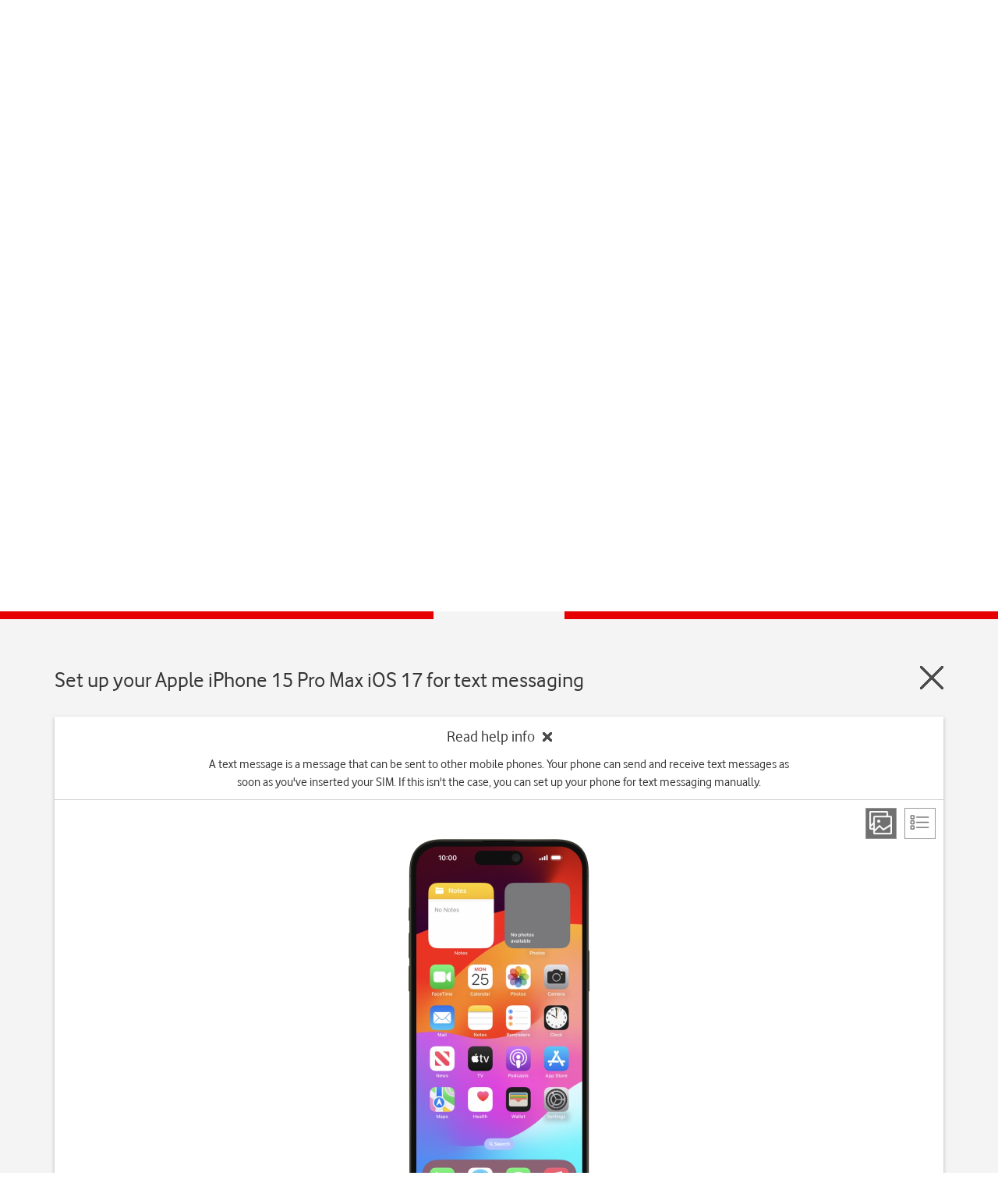

--- FILE ---
content_type: application/javascript
request_url: https://tags.tiqcdn.com/utag/vodafone/ie-main/prod/utag.js
body_size: 132541
content:
//tealium universal tag - utag.loader ut4.0.202601271153, Copyright 2026 Tealium.com Inc. All Rights Reserved.
if(typeof utag_err=='undefined')var utag_err=[];window._tealium_old_error=window._tealium_old_error||window.onerror||function(){};window.onerror=function(m,u,l){if(typeof u!=='undefined'&&u.indexOf('/utag.')>0&&utag_err.length<5)utag_err.push({e:m,s:u,l:l,t:'js'});window._tealium_old_error(m,u,l)};var utag_condload=false;try{(function(){function ul(src,a,b){a=document;b=a.createElement('script');b.language='javascript';b.type='text/javascript';b.src=src;a.getElementsByTagName('head')[0].appendChild(b)};var match=(""+document.cookie).match("(^|;\\s)utag_env_vodafone_ie-main=(\/\/tags\.tiqcdn\.com\/utag\/vodafone\/[a-z0-9\\.-]{1,30}\\/[^\\s;]*)");if(match){if(match[2].indexOf("/prod/")===-1){var s=match[2];while(s.indexOf("%")!=-1){s=decodeURIComponent(s);}s=s.replace(/\.\./g,"");ul(s);utag_condload=true;__tealium_default_path='//tags.tiqcdn.com/utag/vodafone/ie-main/prod/';}}})();}catch(e){};try{(function(){"use strict";try{if(window.location.search&&(window.location.search.indexOf("tealium_env=")>-1)&&!(window.utag_condload_env)){var qs=window.location.search||"",env=qs.match(/(tealium_env=)(dev|qa|prod|clear)/),tealium_domain="//tags.tiqcdn.com",src;if(env&&env.length&&env[2]){var scripts=document.getElementsByTagName("script"),script_array=[];for(var i=0;i<scripts.length;i++){script_array.push(scripts[i].outerHTML);}
var script_string=script_array.join(";");var profile=script_string.split("utag.js")[0].split("/");profile=profile[profile.length-3];var account=script_string.split("utag.js")[0].split("/");account=account[account.length-4];if(env[2].indexOf("clear")>-1){document.cookie="utag_env_"+account+"_"+profile+"=;path=/;expires=Thu, 01 Jan 1970 00:00:01 GMT";if(window.console){window.console.log("Custom Tealium environment CLEARED. Default environment for this page will be used.");}
window.location.search="";}else{if(window.console){window.console.log("tealium environment = "+env[2]);}
window.utag_condload_env=true;window.utag_condload=true;src=tealium_domain+"/utag/"+account+"/"+profile+"/"+env[2]+"/utag.js";document.cookie="utag_env_"+account+"_"+profile+"="+src+";path=/";var script=document.createElement("script");script.language="javascript";script.type="text/javascript";script.src=src;document.getElementsByTagName("head")[0].appendChild(script);}}}}catch(e){if(window.console&&window.console.log){console.log("Error: "+e);}}}());}catch(e){console.log(e);}
if(!utag_condload){try{try{;(function(d,y,m,da,dn,h,mi,s,ep,padL,days){padL=function(str,len,char){return(new Array((len||1)+1).join(char||0)+(str||'')).slice(-(len||2))}
window.utag_data=window.utag_data||{}
days="Sun_Mon_Tue_Wed_Thu_Fri_Sat".split("_");d=new Date();y=d.getUTCFullYear();m=d.getUTCMonth()+1;da=d.getUTCDate();dn=days[d.getUTCDay()];h=d.getUTCHours()-(d.getTimezoneOffset()/60);mi=d.getUTCMinutes();s=d.getUTCSeconds();ep=d.getTime();utag_data.datetime_year_utc=y;utag_data.datetime_month_utc=m;utag_data.datetime_day_utc=da;utag_data.datetime_day_string_utc=dn;utag_data.datetime_hour_utc=h;utag_data.datetime_minute_utc=mi;utag_data.datetime_second_utc=s;utag_data.datetime_epoch_utc=ep;utag_data.datetime_string_utc=y+"-"+padL(m)+"-"+padL(da)+" "+padL(h)+":"+padL(mi)+":"+padL(s)+" UTC";})();}catch(e){console.log(e)}}catch(e){console.log(e);}}
if(!utag_condload){try{try{let ONETRUST_DOMAIN_SCRIPT=false,ONETRUST_USE_TEST_SCRIPT=false;if(document.location.href.includes("v.vodafone.com")){ONETRUST_DOMAIN_SCRIPT="7c99993a-f0a4-4030-9450-4bdcd8d767fd";}
if(document.location.href.includes("adobecqms.net")){ONETRUST_DOMAIN_SCRIPT="f9d20923-2e41-492d-abab-da62ba0cf97a";}
if(document.location.href.includes("testvfireland.appdirect.com")){ONETRUST_DOMAIN_SCRIPT="017270ca-e489-43af-86de-3df2f4aefdde";}
if(document.location.href.includes("vodafone.ie")){ONETRUST_DOMAIN_SCRIPT="c62f430d-efa1-4038-8840-951898ea6527";}
if(document.location.href.includes("businessmarketplace.vodafone.ie")){ONETRUST_DOMAIN_SCRIPT="53ac9bab-be8d-4723-bbb3-1e7645967488";}
if(document.location.href.includes("ie.dev.v-hub.vodafone.com")){ONETRUST_DOMAIN_SCRIPT="362381ff-bcf1-4c31-9d7b-a3b2a243bfb6-test";}
if(document.location.href.includes("ie.snb.v-hub.vodafone.com")){ONETRUST_DOMAIN_SCRIPT="b2bdb892-a72f-4f32-af43-c9b3d8d08526-test";}
if(document.location.href.includes("ie.test.v-hub.vodafone.com")){ONETRUST_DOMAIN_SCRIPT="4c86e4d9-c84c-44ff-84d3-b2c2f3994ce3-test";}
if(document.location.href.includes("ie.stage.v-hub.vodafone.com")){ONETRUST_DOMAIN_SCRIPT="30fe215e-0610-4964-9c64-5a8d8b40e224-test";}
if(document.location.href.includes("portal.publish.sit3.equinox.vf-ie.internal.vodafone.com/en.html")){ONETRUST_DOMAIN_SCRIPT="30fe215e-0610-4964-9c64-5a8d8b40e224-test";}
if(document.location.href.includes("dev-eqx-web-alb-363148239.eu-west-1.elb.amazonaws.com")){ONETRUST_DOMAIN_SCRIPT="019aba5e-b39f-77c8-ad36-d65542f01527";}
if(document.location.href.includes("vbol.sit4.ieaws.vodafone.com")){ONETRUST_DOMAIN_SCRIPT="019ad9a3-b1c2-70c7-a89c-9fa44f3727a7";}
if(document.location.href.includes("uat.vbro.vodafone.com")){ONETRUST_DOMAIN_SCRIPT="019b07ad-2ca4-7f87-8502-7eb2b5910d6c";}
if(document.location.href.includes("vfie-wef-dev.dxl-nonprod.aws.cps.vodafone.com")){ONETRUST_DOMAIN_SCRIPT="018e7f40-4772-713d-8391-5625b5c76705";}
if(document.location.href.includes("vfie-wef-preprod.dxl-nonprod.aws.cps.vodafone.com")){ONETRUST_DOMAIN_SCRIPT="018ebe69-7d88-7448-aad7-dd82eef53524";}
if(document.location.href.includes("oneapp=true")||sessionStorage.getItem("oneapp")==="true"){ONETRUST_DOMAIN_SCRIPT=false;sessionStorage.setItem("oneapp","true");}
if(document.location.href.includes("onetrusttest=true")||sessionStorage.getItem("onetrusttest")==="true"){ONETRUST_USE_TEST_SCRIPT=true;sessionStorage.setItem("onetrusttest","true");}
if(navigator.userAgent.toLowerCase().includes("onetrust")||document.location.href.includes("onetrustscan=true")){ONETRUST_DOMAIN_SCRIPT=false;sessionStorage.setItem('onetrustscan','true');window.utag_data=window.utag_data||{};utag_data['visitor_permission_functional']='granted';utag_data['visitor_permission_performance']='granted';utag_data['visitor_permission_targeting']='granted';}
const IS_TEALIUM_SDK=!!document.location.pathname.match(/\/[0-z\-]+\/[0-z\-]+\/mobile.html$/);const HAS_QUERY_CONSENT=(function hasQueryConsent(){var search=document.location.search;var params=new URLSearchParams(search);return!!(params.get('onetrust_sdk_consent')||sessionStorage.getItem('onetrust_sdk_consent'));}());if(ONETRUST_DOMAIN_SCRIPT&&!HAS_QUERY_CONSENT&&!IS_TEALIUM_SDK){(function(a,b,c,d){a="https://cdn.cookielaw.org/scripttemplates/otSDKStub.js";b=document;c='script';d=b.createElement(c);d.src=a;d.type='text/java'+c;d.async=false;d.setAttribute("data-document-language","true");if(ONETRUST_USE_TEST_SCRIPT&&ONETRUST_DOMAIN_SCRIPT.indexOf("-test")===-1){d.setAttribute("data-domain-script",ONETRUST_DOMAIN_SCRIPT+"-test");}else{d.setAttribute("data-domain-script",ONETRUST_DOMAIN_SCRIPT);}
a=b.getElementsByTagName(c)[0];a.parentNode.insertBefore(d,a);})();let _trackWhenReady=function(){var counter=0;var timerId=setInterval(()=>{if(typeof utag==="object"&&typeof utag.view==="function"){clearInterval(timerId);let d=window.utag_data||{};utag.view(d);}
if(counter>10){clearInterval(timerId);}
counter++;},500)}
let _bindConsentClicks=function(obj){if(obj){var isProcessed='className'in obj&&typeof(obj.className)==='string'&&obj.className.indexOf("teal-binded")>-1;if(!isProcessed){obj.classList.add("teal-binded");if(document.addEventListener){obj.addEventListener("click",_trackWhenReady,false);}else if(document.attachEvent){obj.attachEvent("click",_trackWhenReady);}else{obj.onclick=_trackWhenReady;}}}}
window.OptanonWrapper=window.OptanonWrapper||function(){const otButtons={accept:document.querySelector("#onetrust-accept-btn-handler"),reject:document.querySelector("#onetrust-reject-all-handler"),save:document.querySelector(".save-preference-btn-handler"),acceptRecommended:document.querySelector("#accept-recommended-btn-handler")}
Object.keys(otButtons).forEach(key=>{_bindConsentClicks(otButtons[key]);})}}}catch(e){console.log(e)}}catch(e){console.log(e);}}
if(!utag_condload){try{try{window.platform=((function(a){if(/(android|bb\d+|meego).+mobile|avantgo|bada\/|blackberry|blazer|compal|elaine|fennec|hiptop|iemobile|ip(hone|od)|iris|kindle|lge |maemo|midp|mmp|netfront|opera m(ob|in)i|palm( os)?|phone|p(ixi|re)\/|plucker|pocket|psp|series(4|6)0|symbian|treo|up\.(browser|link)|vodafone|wap|windows (ce|phone)|xda|xiino/i.test(a)||/1207|6310|6590|3gso|4thp|50[1-6]i|770s|802s|a wa|abac|ac(er|oo|s\-)|ai(ko|rn)|al(av|ca|co)|amoi|an(ex|ny|yw)|aptu|ar(ch|go)|as(te|us)|attw|au(di|\-m|r |s )|avan|be(ck|ll|nq)|bi(lb|rd)|bl(ac|az)|br(e|v)w|bumb|bw\-(n|u)|c55\/|capi|ccwa|cdm\-|cell|chtm|cldc|cmd\-|co(mp|nd)|craw|da(it|ll|ng)|dbte|dc\-s|devi|dica|dmob|do(c|p)o|ds(12|\-d)|el(49|ai)|em(l2|ul)|er(ic|k0)|esl8|ez([4-7]0|os|wa|ze)|fetc|fly(\-|_)|g1 u|g560|gene|gf\-5|g\-mo|go(\.w|od)|gr(ad|un)|haie|hcit|hd\-(m|p|t)|hei\-|hi(pt|ta)|hp( i|ip)|hs\-c|ht(c(\-| |_|a|g|p|s|t)|tp)|hu(aw|tc)|i\-(20|go|ma)|i230|iac( |\-|\/)|ibro|idea|ig01|ikom|im1k|inno|ipaq|iris|ja(t|v)a|jbro|jemu|jigs|kddi|keji|kgt( |\/)|klon|kpt |kwc\-|kyo(c|k)|le(no|xi)|lg( g|\/(k|l|u)|50|54|\-[a-w])|libw|lynx|m1\-w|m3ga|m50\/|ma(te|ui|xo)|mc(01|21|ca)|m\-cr|me(rc|ri)|mi(o8|oa|ts)|mmef|mo(01|02|bi|de|do|t(\-| |o|v)|zz)|mt(50|p1|v )|mwbp|mywa|n10[0-2]|n20[2-3]|n30(0|2)|n50(0|2|5)|n7(0(0|1)|10)|ne((c|m)\-|on|tf|wf|wg|wt)|nok(6|i)|nzph|o2im|op(ti|wv)|oran|owg1|p800|pan(a|d|t)|pdxg|pg(13|\-([1-8]|c))|phil|pire|pl(ay|uc)|pn\-2|po(ck|rt|se)|prox|psio|pt\-g|qa\-a|qc(07|12|21|32|60|\-[2-7]|i\-)|qtek|r380|r600|raks|rim9|ro(ve|zo)|s55\/|sa(ge|ma|mm|ms|ny|va)|sc(01|h\-|oo|p\-)|sdk\/|se(c(\-|0|1)|47|mc|nd|ri)|sgh\-|shar|sie(\-|m)|sk\-0|sl(45|id)|sm(al|ar|b3|it|t5)|so(ft|ny)|sp(01|h\-|v\-|v )|sy(01|mb)|t2(18|50)|t6(00|10|18)|ta(gt|lk)|tcl\-|tdg\-|tel(i|m)|tim\-|t\-mo|to(pl|sh)|ts(70|m\-|m3|m5)|tx\-9|up(\.b|g1|si)|utst|v400|v750|veri|vi(rg|te)|vk(40|5[0-3]|\-v)|vm40|voda|vulc|vx(52|53|60|61|70|80|81|83|85|98)|w3c(\-| )|webc|whit|wi(g |nc|nw)|wmlb|wonu|x700|yas\-|your|zeto|zte\-/i.test(a.substr(0,4)))return true})(navigator.userAgent||navigator.vendor||window.opera))?'mobile':'desktop';}catch(e){console.log(e)}}catch(e){console.log(e);}}
if(!utag_condload){try{try{if(document.location.href.indexOf('v.vodafone.com')>-1){var cb=function(ev){var el=ev.currentTarget;if(typeof window.utag==="object"&&typeof window.utag.view==="function"){window.setTimeout(function(){let d=window.utag_data||{};window.utag.view(d);if(!!document.getElementById("onetrust-consent-sdk")){document.getElementById("onetrust-consent-sdk").style.display="none";document.getElementById("onetrust-consent-sdk").style.zIndex="-1";}},100);}};var bindConsentClicks=function(obj){if(obj){var isProcessed='className'in obj&&typeof(obj.className)==='string'&&obj.className.indexOf("teal-binded")>-1;if(!isProcessed){obj.classList.add("teal-binded");if(obj!==null&&obj!==undefined){if(document.addEventListener){obj.addEventListener("click",cb,false);}else if(document.attachEvent){obj.attachEvent("click",cb);}else{obj.onclick=cb;}}}}};window.OptanonWrapper=function(){var acceptDefaults=document.querySelector("#onetrust-accept-btn-handler");bindConsentClicks(acceptDefaults);var rejectAll=document.querySelector("#onetrust-reject-all-handler");bindConsentClicks(rejectAll);var save=document.querySelector(".save-preference-btn-handler");bindConsentClicks(save);var acceptAll=document.querySelector("#accept-recommended-btn-handler");bindConsentClicks(acceptAll);};}}catch(e){console.log(e)}}catch(e){console.log(e);}}
if(typeof utag=="undefined"&&!utag_condload){var utag={id:"vodafone.ie-main",o:{},sender:{},send:{},rpt:{ts:{a:new Date()}},dbi:[],db_log:[],loader:{q:[],lc:0,f:{},p:0,ol:0,wq:[],lq:[],bq:{},bk:{},rf:0,ri:0,rp:0,rq:[],ready_q:[],sendq:{"pending":0},run_ready_q:function(){for(var i=0;i<utag.loader.ready_q.length;i++){utag.DB("READY_Q:"+i);try{utag.loader.ready_q[i]()}catch(e){utag.DB(e)};}},lh:function(a,b,c){a=""+location.hostname;b=a.split(".");c=(/\.co\.|\.com\.|\.org\.|\.edu\.|\.net\.|\.asn\.|\...\.jp$/.test(a))?3:2;return b.splice(b.length-c,c).join(".");},WQ:function(a,b,c,d,g){utag.DB('WQ:'+utag.loader.wq.length);try{if(utag.udoname&&utag.udoname.indexOf(".")<0){utag.ut.merge(utag.data,window[utag.udoname],0);}
if(utag.cfg.load_rules_at_wait){utag.handler.LR(utag.data);}}catch(e){utag.DB(e)};d=0;g=[];for(a=0;a<utag.loader.wq.length;a++){b=utag.loader.wq[a];b.load=utag.loader.cfg[b.id].load;if(b.load==4){this.f[b.id]=0;utag.loader.LOAD(b.id)}else if(b.load>0){g.push(b);d++;}else{this.f[b.id]=1;}}
for(a=0;a<g.length;a++){utag.loader.AS(g[a]);}
if(d==0){utag.loader.END();}},AS:function(a,b,c,d){utag.send[a.id]=a;if(typeof a.src=='undefined'||!utag.ut.hasOwn(a,'src')){a.src=utag.cfg.path+((typeof a.name!='undefined')?a.name:'ut'+'ag.'+a.id+'.js')}
a.src+=(a.src.indexOf('?')>0?'&':'?')+'utv='+(a.v?utag.cfg.template+a.v:utag.cfg.v);utag.rpt['l_'+a.id]=a.src;b=document;this.f[a.id]=0;if(a.load==2){utag.DB("Attach sync: "+a.src);a.uid=a.id;b.write('<script id="utag_'+a.id+'" src="'+a.src+'"></scr'+'ipt>')
if(typeof a.cb!='undefined')a.cb();}else if(a.load==1||a.load==3){if(b.createElement){c='utag_vodafone.ie-main_'+a.id;if(!b.getElementById(c)){d={src:a.src,id:c,uid:a.id,loc:a.loc}
if(a.load==3){d.type="iframe"};if(typeof a.cb!='undefined')d.cb=a.cb;utag.ut.loader(d);}}}},GV:function(a,b,c){b={};for(c in a){if(a.hasOwnProperty(c)&&typeof a[c]!="function")b[c]=a[c];}
return b},OU:function(tid,tcat,a,b,c,d,f,g){g={};utag.loader.RDcp(g);try{if(typeof g['cp.OPTOUTMULTI']!='undefined'){c=utag.loader.cfg;a=utag.ut.decode(g['cp.OPTOUTMULTI']).split('|');for(d=0;d<a.length;d++){b=a[d].split(':');if(b[1]*1!==0){if(b[0].indexOf('c')==0){for(f in utag.loader.GV(c)){if(c[f].tcat==b[0].substring(1))c[f].load=0;if(c[f].tid==tid&&c[f].tcat==b[0].substring(1))return true;}
if(tcat==b[0].substring(1))return true;}else if(b[0]*1==0){utag.cfg.nocookie=true}else{for(f in utag.loader.GV(c)){if(c[f].tid==b[0])c[f].load=0}
if(tid==b[0])return true;}}}}}catch(e){utag.DB(e)}
return false;},RDdom:function(o){var d=document||{},l=location||{};o["dom.referrer"]=d.referrer;o["dom.title"]=""+d.title;o["dom.domain"]=""+l.hostname;o["dom.query_string"]=(""+l.search).substring(1);o["dom.hash"]=(""+l.hash).substring(1);o["dom.url"]=""+d.URL;o["dom.pathname"]=""+l.pathname;o["dom.viewport_height"]=window.innerHeight||(d.documentElement?d.documentElement.clientHeight:960);o["dom.viewport_width"]=window.innerWidth||(d.documentElement?d.documentElement.clientWidth:960);},RDcp:function(o,b,c,d){b=utag.loader.RC();for(d in b){if(d.match(/utag_(.*)/)){for(c in utag.loader.GV(b[d])){o["cp.utag_"+RegExp.$1+"_"+c]=b[d][c];}}}
for(c in utag.loader.GV((utag.cl&&!utag.cl['_all_'])?utag.cl:b)){if(c.indexOf("utag_")<0&&typeof b[c]!="undefined")o["cp."+c]=b[c];}},hasSplitUtagMainCookie:function(){return document.cookie.match(/([\s\S]*)utag_main_([\s\S]*)=([\s\S]*)/g);},hasUtagMainCookie:function(){return document.cookie.includes("utag_main=");},convertingToSplitCookies:function(){return utag.cfg.split_cookie&&utag.loader.hasUtagMainCookie();},revertingSplitCookies:function(){return!utag.cfg.split_cookie&&utag.loader.hasSplitUtagMainCookie();},readIndividualCookies:function(){if(!document.cookie||document.cookie===""){return{};}
var cookies=document.cookie.split("; ");return cookies.reduce(function(result,cookie){var kv=cookie.split("=");if(kv[0].startsWith("utag_")){var cookieName=kv[0].split("_")[1];var cookieNameWithTag="utag_"+cookieName;if(!result[cookieNameWithTag]){result[cookieNameWithTag]={};}
var nameTrimmed=kv[0].replace(cookieNameWithTag+"_","");result[cookieNameWithTag][nameTrimmed]=String(kv[1]).replace(/%3B/g,';')}
return result;},{});},RDqp:function(o,a,b,c){a=location.search+(location.hash+'').replace("#","&");if(utag.cfg.lowerqp){a=a.toLowerCase()};if(a.length>1){b=a.substring(1).split('&');for(a=0;a<b.length;a++){c=b[a].split("=");if(c.length>1){o["qp."+c[0]]=utag.ut.decode(c[1])}}}},RDmeta:function(o,a,b,h){a=document.getElementsByTagName("meta");for(b=0;b<a.length;b++){try{h=a[b].name||a[b].getAttribute("property")||"";}catch(e){h="";utag.DB(e)};if(utag.cfg.lowermeta){h=h.toLowerCase()};if(h!=""){o["meta."+h]=a[b].content}}},RDva:function(o){var readAttr=function(o,l){var a="",b;a=localStorage.getItem(l);if(!a||a=="{}")return;b=utag.ut.flatten({va:JSON.parse(a)});utag.ut.merge(o,b,1);}
try{readAttr(o,"tealium_va");readAttr(o,"tealium_va_"+o["ut.account"]+"_"+o["ut.profile"]);}catch(e){utag.DB(e)}},RDut:function(o,a){var t={};var d=new Date();var m=(utag.ut.typeOf(d.toISOString)=="function");o["ut.domain"]=utag.cfg.domain;o["ut.version"]=utag.cfg.v;t["tealium_event"]=o["ut.event"]=a||"view";t["tealium_visitor_id"]=o["ut.visitor_id"]=o["cp.utag_main_v_id"];t["tealium_session_id"]=o["ut.session_id"]=o["cp.utag_main_ses_id"];t["tealium_session_number"]=o["cp.utag_main__sn"];t["tealium_session_event_number"]=o["cp.utag_main__se"];try{t["tealium_datasource"]=utag.cfg.datasource;t["tealium_account"]=o["ut.account"]=utag.cfg.utid.split("/")[0];t["tealium_profile"]=o["ut.profile"]=utag.cfg.utid.split("/")[1];t["tealium_environment"]=o["ut.env"]="prod";}catch(e){utag.DB(e)}
t["tealium_random"]=Math.random().toFixed(16).substring(2);t["tealium_library_name"]="ut"+"ag.js";t["tealium_library_version"]=(utag.cfg.template+"0").substring(2);t["tealium_timestamp_epoch"]=Math.floor(d.getTime()/1000);t["tealium_timestamp_utc"]=(m?d.toISOString():"");d.setHours(d.getHours()-(d.getTimezoneOffset()/60));t["tealium_timestamp_local"]=(m?d.toISOString().replace("Z",""):"");utag.ut.merge(o,t,0);},RDses:function(o,a,c){a=(new Date()).getTime();c=(a+parseInt(utag.cfg.session_timeout))+"";if(!o["cp.utag_main_ses_id"]){o["cp.utag_main_ses_id"]=a+"";o["cp.utag_main__ss"]="1";o["cp.utag_main__se"]="1";o["cp.utag_main__sn"]=(1+parseInt(o["cp.utag_main__sn"]||0))+"";}else{o["cp.utag_main__ss"]="0";o["cp.utag_main__se"]=(1+parseInt(o["cp.utag_main__se"]||0))+"";}
o["cp.utag_main__pn"]=o["cp.utag_main__pn"]||"1";o["cp.utag_main__st"]=c;var ses_id=utag.loader.addExpSessionFlag(o["cp.utag_main_ses_id"]||a);var pn=utag.loader.addExpSessionFlag(o["cp.utag_main__pn"]);var ss=utag.loader.addExpSessionFlag(o["cp.utag_main__ss"]);var st=utag.loader.addExpSessionFlag(c);var se=utag.loader.addExpSessionFlag(o["cp.utag_main__se"]);utag.loader.SC("utag_main",{_sn:(o["cp.utag_main__sn"]||1),_se:se,_ss:ss,_st:st,ses_id:ses_id,_pn:pn});},containsExpSessionFlag:function(v){return String(v).replace(/%3B/g,';').includes(";exp-session");},addExpSessionFlag:function(v){return utag.loader.containsExpSessionFlag(v)?v:v+";exp-session";},containsExpFlag:function(v){return String(v).replace(/%3B/g,';').includes(";exp-");},addExpFlag:function(v,x){return utag.loader.containsExpFlag(v)?v:v+";exp-"+String(x);},RDpv:function(o){if(typeof utag.pagevars=="function"){utag.DB("Read page variables");utag.pagevars(o);}},RDlocalStorage:function(o){if(utag.cfg.ignoreLocalStorage){return;}
Object.keys(window.localStorage).forEach(function(localStorageKey){o["ls."+localStorageKey]=window.localStorage[localStorageKey];});},RDsessionStorage:function(o){if(utag.cfg.ignoreSessionStorage){return;}
Object.keys(window.sessionStorage).forEach(function(sessionStorageKey){o["ss."+sessionStorageKey]=window.sessionStorage[sessionStorageKey];});},convertCustomMultiCookies:function(){var cookiesToConvert={}
if(utag.loader.convertingToSplitCookies()){utag.loader.mapUtagCookies(function(parentCookie){cookiesToConvert[parentCookie.key]=cookiesToConvert[parentCookie.key]||{}
parentCookie.value.split('$').forEach(function(subCookie){var key=subCookie.split(':')[0]
var value=subCookie.split(':')[1]
cookiesToConvert[parentCookie.key][key]=(String(value).indexOf('%3Bexp-')!==-1&&String(value).indexOf('%3Bexp-session')===-1)?String(value).replace(/%3B/g,';')+'u':String(value).replace(/%3B/g,';');})})}else if(utag.loader.revertingSplitCookies()){utag.loader.mapUtagCookies(function(splitCookie){var parentCookieName=splitCookie.key.match(/^utag_[^_]*/)[0];var subCookieName=splitCookie.key.split(parentCookieName+'_')[1];cookiesToConvert[parentCookieName]=cookiesToConvert[parentCookieName]||{};cookiesToConvert[parentCookieName][subCookieName]=(String(splitCookie.value).indexOf('%3Bexp-')!==-1&&String(splitCookie.value).indexOf('%3Bexp-session'))===-1?String(splitCookie.value).replace(/%3B/g,';')+'u':String(splitCookie.value).replace(/%3B/g,';');})}
if(utag.loader.convertingToSplitCookies()){utag.loader.getUtagCookies().forEach(function(cookie){utag.loader.deleteCookie(cookie.key);});}else if(utag.loader.revertingSplitCookies()){utag.loader.deleteIndividualCookies();}
Object.keys(cookiesToConvert).forEach(function(key){utag.loader.SC(key,cookiesToConvert[key]);});},RD:function(o,a){utag.DB("utag.loader.RD");utag.DB(o);utag.loader.RDcp(o);if(utag.cfg.split_cookie){utag.loader.checkCookiesAgainstWhitelist();}
if(utag.loader.convertingToSplitCookies()||utag.loader.revertingSplitCookies()){utag.loader.convertCustomMultiCookies();}
if(!utag.loader.rd_flag){utag.loader.rd_flag=1;o["cp.utag_main__pn"]=(1+parseInt(o["cp.utag_main__pn"]||0))+"";var setVId=window.utag_cfg_ovrd&&window.utag_cfg_ovrd.always_set_v_id||false;if(setVId){o["cp.utag_main_v_id"]=o["cp.utag_main_v_id"]||utag.ut.vi((new Date()).getTime());utag.loader.SC("utag_main",{"v_id":o["cp.utag_main_v_id"]});}
utag.loader.RDses(o);}
if(a&&!utag.cfg.noview)utag.loader.RDses(o);utag.loader.RDqp(o);utag.loader.RDmeta(o);utag.loader.RDdom(o);utag.loader.RDut(o,a||"view");utag.loader.RDpv(o);utag.loader.RDva(o);utag.loader.RDlocalStorage(o);utag.loader.RDsessionStorage(o);},whitelistDefined:function(){return utag.cfg.split_cookie_allowlist&&Array.isArray(utag.cfg.split_cookie_allowlist);},cookieIsAllowed:function(key){return!utag.loader.whitelistDefined()||utag.cfg.split_cookie_allowlist.includes(key);},checkCookiesAgainstWhitelist:function(){if(!utag.loader.whitelistDefined()){return;}
utag.loader.mapUtagCookies(function(cookie){if(!utag.loader.cookieIsAllowed(cookie.key.replace("utag_main_",""))){utag.loader.deleteCookie(cookie.key);}},true);},deleteIndividualCookies:function(){utag.loader.mapUtagCookies(function(cookie){utag.loader.deleteCookie(cookie.key);});},deleteCookie:function(key){document.cookie=key+"=; path=/;domain="+utag.cfg.domain+";max-age=0;";},getUtagCookies:function(onlyUtagMain=false){var cookies=document.cookie.split("; ");var result=[];for(var i=0;i<cookies.length;i++){var cookie=cookies[i];if(cookie.startsWith(onlyUtagMain?"utag_main_":"utag_")){var kv=cookie.split("=");result.push({key:kv[0],value:kv[1]});}}
return result;},mapUtagCookies:function(mapFunction,onlyUtagMain=false){var cookies=utag.loader.getUtagCookies(onlyUtagMain);for(var i=0;i<cookies.length;i++){var cookie=cookies[i];mapFunction(cookie);}},filterArray:function(array,predicate){var y=0;for(var x=0;x<array.length;x++){if(predicate(array[x])){array[y]=array[x];y++;}}
array.length=y;},RC:function(a,x,b,c,d,e,f,g,h,i,j,k,l,m,n,o,v,ck,cv,r,s,t){o={};b=(""+document.cookie!="")?(document.cookie).split("; "):[];r=/^(.*?)=(.*)$/;s=/^(.*);exp-(.*)$/;t=(new Date()).getTime();var newMultiCookies;if(utag.loader.hasSplitUtagMainCookie()){newMultiCookies=utag.loader.readIndividualCookies();utag.loader.filterArray(b,function(cookie){return!cookie.startsWith("utag_")});}
for(c=0;c<b.length;c++){if(b[c].match(r)){ck=RegExp.$1;cv=RegExp.$2;}
e=utag.ut.decode(cv);if(typeof ck!="undefined"){if(ck.indexOf("ulog")==0||ck.indexOf("utag_")==0){e=cv.split("$");g=[];j={};for(f=0;f<e.length;f++){try{g=e[f].split(":");if(g.length>2){g[1]=g.slice(1).join(":");}
v="";if((""+g[1]).indexOf("~")==0){h=g[1].substring(1).split("|");for(i=0;i<h.length;i++)h[i]=utag.ut.decode(h[i]);v=h}else v=utag.ut.decode(g[1]);j[g[0]]=v;}catch(er){utag.DB(er)};}
o[ck]={};for(f in utag.loader.GV(j)){if(utag.ut.typeOf(j[f])=="array"){n=[];for(m=0;m<j[f].length;m++){if(j[f][m].match(s)){k=(RegExp.$2=="session")?(typeof j._st!="undefined"?j._st:t-1):parseInt(RegExp.$2);if(k>t)n[m]=(x==0)?j[f][m]:RegExp.$1;}}
j[f]=n.join("|");}else{j[f]=""+j[f];if(j[f].match(s)){k=(RegExp.$2=="session")?(typeof j._st!="undefined"?j._st:t-1):parseInt(RegExp.$2);j[f]=(k<t)?null:(x==0?j[f]:RegExp.$1);}}
if(j[f])o[ck][f]=j[f];}}else if(utag.cl[ck]||utag.cl['_all_']){o[ck]=e}}}
if(newMultiCookies){Object.keys(newMultiCookies).forEach(function(tag){o[tag]={};Object.keys(newMultiCookies[tag]).forEach(function(key){o[tag][key]=newMultiCookies[tag][key].split(';exp-')[0]})});}
return(a)?(o[a]?o[a]:{}):o;},SC:function(a,b,c,d,e,f,g,h,i,j,k,x,v){if(!a)return 0;if(a=="utag_main"&&utag.cfg.nocookie)return 0;v="";var date=new Date();var exp=new Date();var data;exp.setTime(date.getTime()+(365*24*60*60*1000));x=exp.toGMTString();if(c&&c==="da"||(utag.cfg.split_cookie&&c==='d')){x="Thu, 31 Dec 2009 00:00:00 GMT";data=utag.loader.GV(b);}else if(a.indexOf("utag_")!=0&&a.indexOf("ulog")!=0){if(typeof b!="object"){v=b}}else{if(utag.cfg.split_cookie){d=utag.loader.readIndividualCookies()[a]||{};data=utag.loader.GV(b);}else{d=utag.loader.RC(a,0);}
for(e in utag.loader.GV(b)){f=""+b[e];if(f.match(/^(.*);exp-(\d+)(\w)$/)){g=date.getTime()+parseInt(RegExp.$2)*((RegExp.$3=="h")?3600000:86400000);if(RegExp.$3=="u")g=parseInt(RegExp.$2);f=RegExp.$1+";exp-"+g;}
if(c=="i"){if(d[e]==null)d[e]=f;}else if(c=="d")delete d[e];else if(c=="a")d[e]=(d[e]!=null)?(f-0)+(d[e]-0):f;else if(c=="ap"||c=="au"){if(d[e]==null)d[e]=f;else{if(d[e].indexOf("|")>0){d[e]=d[e].split("|")}
g=(utag.ut.typeOf(d[e])=="array")?d[e]:[d[e]];g.push(f);if(c=="au"){h={};k={};for(i=0;i<g.length;i++){if(g[i].match(/^(.*);exp-(.*)$/)){j=RegExp.$1;}
if(typeof k[j]=="undefined"){k[j]=1;h[g[i]]=1;}}
g=[];for(i in utag.loader.GV(h)){g.push(i);}}
d[e]=g}}else d[e]=f;}
if(utag.loader.convertingToSplitCookies()===true){delete d[a];}
data=utag.loader.GV(d);h=new Array();for(g in data){if(utag.ut.typeOf(d[g])=="array"){for(c=0;c<d[g].length;c++){d[g][c]=encodeURIComponent(d[g][c])}
h.push(g+":~"+d[g].join("|"))}else h.push((g+":").replace(/[\,\$\;\?]/g,"")+encodeURIComponent(d[g]))}
if(h.length==0){h.push("");x=""}
v=(h.join("$"));}
if(utag.cfg.split_cookie&&c!=='da'&&c!=='d'){utag.loader.prepareAndWriteCookies(a,data,x);}else if(utag.cfg.split_cookie){utag.loader.mapUtagCookies(function(cookieInfo){var cookiesToDelete=Object.keys(data||{}).map(function(key){return a+'_'+key});if((c==='da'&&cookieInfo.key.startsWith(a))||(c==='d'&&cookiesToDelete.indexOf(cookieInfo.key)!==-1)){document.cookie=cookieInfo.key+"="+v+";path=/;domain="+utag.cfg.domain+";expires="+x+(utag.cfg.secure_cookie?";secure":"");}})}else{document.cookie=a+"="+v+";path=/;domain="+utag.cfg.domain+";expires="+x+(utag.cfg.secure_cookie?";secure":"");}
return 1},prepareAndWriteCookies:function(tag,data,expiration){var defaultSessionExpirationCookies=["_pn","_ss","_st","_ses_id","_se"];var originalExpiration=expiration;if(Object.keys(data).length>0){for(var key in data){expiration=originalExpiration;if(!utag.loader.cookieIsAllowed(key)){continue;}
var value=String(data[key]);if(defaultSessionExpirationCookies.includes(key)){value=utag.loader.addExpSessionFlag(value);}
if(value.match(/exp-(\d+|session)$/)){var expValue=RegExp.$1;if(expValue==="session"&&!!utag.cfg.session_timeout){value=utag.loader.addExpSessionFlag(value);expiration=new Date();expiration.setTime(expiration.getTime()+parseInt(utag.cfg.session_timeout));expiration=expiration.toGMTString();}else{var expInt=parseInt(expValue);if(!!expInt){value=utag.loader.addExpFlag(value,expInt);expiration=new Date(expInt);expiration=expiration.toGMTString();}}}
utag.loader.writeCookie(tag+"_"+key,value,expiration);}
utag.loader.deleteCookie(tag);}},writeCookie:function(key,value,expiration){if(value.includes(";")){value=value.replace(/;/g,encodeURIComponent(";"));}
document.cookie=key+"="+value+";path=/;domain="+utag.cfg.domain+";expires="+expiration+(utag.cfg.secure_cookie?";secure":"");},LOAD:function(a,b,c,d){if(!utag.loader.cfg){return}
if(this.ol==0){if(utag.loader.cfg[a].block&&utag.loader.cfg[a].cbf){this.f[a]=1;delete utag.loader.bq[a];}
for(b in utag.loader.GV(utag.loader.bq)){if(utag.loader.cfg[a].load==4&&utag.loader.cfg[a].wait==0){utag.loader.bk[a]=1;utag.DB("blocked: "+a);}
utag.DB("blocking: "+b);return;}
utag.loader.INIT();return;}
utag.DB('utag.loader.LOAD:'+a);if(this.f[a]==0){this.f[a]=1;if(utag.cfg.noview!=true){if(utag.loader.cfg[a].send){utag.DB("SENDING: "+a);try{if(utag.loader.sendq.pending>0&&utag.loader.sendq[a]){utag.DB("utag.loader.LOAD:sendq: "+a);while(d=utag.loader.sendq[a].shift()){utag.DB(d);utag.sender[a].send(d.event,utag.handler.C(d.data));utag.loader.sendq.pending--;}}else{utag.sender[a].send('view',utag.handler.C(utag.data));}
utag.rpt['s_'+a]=0;}catch(e){utag.DB(e);utag.rpt['s_'+a]=1;}}}
if(utag.loader.rf==0)return;for(b in utag.loader.GV(this.f)){if(this.f[b]==0||this.f[b]==2)return}
utag.loader.END();}},EV:function(a,b,c,d){if(b=="ready"){if(!utag.data){try{utag.cl={'_all_':1};utag.loader.initdata();utag.loader.RD(utag.data);}catch(e){utag.DB(e)};}
if((document.attachEvent||utag.cfg.dom_complete)?document.readyState==="complete":document.readyState!=="loading")setTimeout(c,1);else{utag.loader.ready_q.push(c);var RH;if(utag.loader.ready_q.length<=1){if(document.addEventListener){RH=function(){document.removeEventListener("DOMContentLoaded",RH,false);utag.loader.run_ready_q()};if(!utag.cfg.dom_complete)document.addEventListener("DOMContentLoaded",RH,false);window.addEventListener("load",utag.loader.run_ready_q,false);}else if(document.attachEvent){RH=function(){if(document.readyState==="complete"){document.detachEvent("onreadystatechange",RH);utag.loader.run_ready_q()}};document.attachEvent("onreadystatechange",RH);window.attachEvent("onload",utag.loader.run_ready_q);}}}}else{if(a.addEventListener){a.addEventListener(b,c,false)}else if(a.attachEvent){a.attachEvent(((d==1)?"":"on")+b,c)}}},END:function(b,c,d,e,v,w){if(this.ended){return};this.ended=1;utag.DB("loader.END");b=utag.data;if(utag.handler.base&&utag.handler.base!='*'){e=utag.handler.base.split(",");for(d=0;d<e.length;d++){if(typeof b[e[d]]!="undefined")utag.handler.df[e[d]]=b[e[d]]}}else if(utag.handler.base=='*'){utag.ut.merge(utag.handler.df,b,1);}
utag.rpt['r_0']="t";for(var r in utag.loader.GV(utag.cond)){utag.rpt['r_'+r]=(utag.cond[r])?"t":"f";}
utag.rpt.ts['s']=new Date();(function(a,b,c,l){if(typeof utag_err!='undefined'&&utag_err.length>0){a='//uconnect.tealiumiq.com/ulog/_error?utid='+utag.cfg.utid;l=utag_err.length>5?5:utag_err.length;for(b=0;b<l;b++){c=utag_err[b];a+='&e'+b+'='+encodeURIComponent(c.t+'::'+c.l+'::'+c.s+'::'+c.e);}
utag.dbi.push((new Image()).src=a);}})();v=utag.cfg.path;w=v.indexOf(".tiqcdn.");if(w>0&&b["cp.utag_main__ss"]==1&&!utag.cfg.no_session_count)utag.ut.loader({src:v.substring(0,v.indexOf("/ut"+"ag/")+6)+"tiqapp/ut"+"ag.v.js?a="+utag.cfg.utid+(utag.cfg.nocookie?"&nocookie=1":"&cb="+(new Date).getTime()),id:"tiqapp"})
if(utag.cfg.noview!=true)utag.handler.RE('view',b,"end");utag.handler.INIT();}},DB:function(a,b){if(utag.cfg.utagdb===false){return;}else if(typeof utag.cfg.utagdb=="undefined"){b=document.cookie+'';utag.cfg.utagdb=((b.indexOf('utagdb=true')>=0)?true:false);}
if(utag.cfg.utagdb===true){var t;if(utag.ut.typeOf(a)=="object"){t=utag.handler.C(a)}else{t=a}
utag.db_log.push(t);try{if(!utag.cfg.noconsole)console.log(t)}catch(e){}}},RP:function(a,b,c){if(typeof a!='undefined'&&typeof a.src!='undefined'&&a.src!=''){b=[];for(c in utag.loader.GV(a)){if(c!='src')b.push(c+'='+escape(a[c]))}
this.dbi.push((new Image()).src=a.src+'?utv='+utag.cfg.v+'&utid='+utag.cfg.utid+'&'+(b.join('&')))}},view:function(a,c,d){return this.track({event:'view',data:a||{},cfg:{cb:c,uids:d}})},link:function(a,c,d){return this.track({event:'link',data:a||{},cfg:{cb:c,uids:d}})},track:function(a,b,c,d,e){a=a||{};if(typeof a=="string"){a={event:a,data:b||{},cfg:{cb:c,uids:d}}}
for(e in utag.loader.GV(utag.o)){utag.o[e].handler.trigger(a.event||"view",a.data||a,a.cfg||{cb:b,uids:c})}
a.cfg=a.cfg||{cb:b};if(typeof a.cfg.cb=="function")a.cfg.cb();return true},handler:{base:"",df:{},o:{},send:{},iflag:0,INIT:function(a,b,c){utag.DB('utag.handler.INIT');if(utag.initcatch){utag.initcatch=0;return}
this.iflag=1;a=utag.loader.q.length;if(a>0){utag.DB("Loader queue");for(b=0;b<a;b++){c=utag.loader.q[b];utag.handler.trigger(c.a,c.b,c.c)}}
},test:function(){return 1},LR:function(b){utag.DB("Load Rules");for(var d in utag.loader.GV(utag.cond)){utag.cond[d]=false;}
utag.DB(b);utag.loader.loadrules(b);utag.DB(utag.cond);utag.loader.initcfg();utag.loader.OU();for(var r in utag.loader.GV(utag.cond)){utag.rpt['r_'+r]=(utag.cond[r])?"t":"f";}},RE:function(a,b,c,d,e,f,g){if(c!="alr"&&!this.cfg_extend){return 0;}
utag.DB("RE: "+c);if(c=="alr")utag.DB("All Tags EXTENSIONS");utag.DB(b);if(typeof this.extend!="undefined"){g=0;for(d=0;d<this.extend.length;d++){try{e=0;if(typeof this.cfg_extend!="undefined"){f=this.cfg_extend[d];if(typeof f.count=="undefined")f.count=0;if(f[a]==0||(f.once==1&&f.count>0)||f[c]==0){e=1}else{if(f[c]==1){g=1};f.count++}}
if(e!=1){this.extend[d](a,b);utag.rpt['ex_'+d]=0}}catch(er){utag.DB(er);utag.rpt['ex_'+d]=1;utag.ut.error({e:er.message,s:utag.cfg.path+'utag.js',l:d,t:'ge'});}}
utag.DB(b);return g;}},trigger:function(a,b,c,d,e,f){utag.DB('trigger:'+a+(c&&c.uids?":"+c.uids.join(","):""));b=b||{};utag.DB(b);if(!this.iflag){utag.DB("trigger:called before tags loaded");for(d in utag.loader.f){if(!(utag.loader.f[d]===1))utag.DB('Tag '+d+' did not LOAD')}
utag.loader.q.push({a:a,b:utag.handler.C(b),c:c});return;}
utag.ut.merge(b,this.df,0);utag.loader.RD(b,a);utag.cfg.noview=false;function sendTag(a,b,d){try{if(typeof utag.sender[d]!="undefined"){utag.DB("SENDING: "+d);utag.sender[d].send(a,utag.handler.C(b));utag.rpt['s_'+d]=0;}else if(utag.loader.cfg[d].load!=2){utag.loader.sendq[d]=utag.loader.sendq[d]||[];utag.loader.sendq[d].push({"event":a,"data":utag.handler.C(b)});utag.loader.sendq.pending++;utag.loader.AS({id:d,load:1});}}catch(e){utag.DB(e)}}
if(c&&c.uids){this.RE(a,b,"alr");for(f=0;f<c.uids.length;f++){d=c.uids[f];if(!utag.loader.OU(utag.loader.cfg[d].tid)){sendTag(a,b,d);}}}else if(utag.cfg.load_rules_ajax){this.RE(a,b,"blr");this.LR(b);this.RE(a,b,"alr");for(f=0;f<utag.loader.cfgsort.length;f++){d=utag.loader.cfgsort[f];if(utag.loader.cfg[d].load&&utag.loader.cfg[d].send){sendTag(a,b,d);}}}else{this.RE(a,b,"alr");for(d in utag.loader.GV(utag.sender)){sendTag(a,b,d);}}
this.RE(a,b,"end");},C:function(a,b,c){b={};for(c in utag.loader.GV(a)){if(utag.ut.typeOf(a[c])=="array"){b[c]=a[c].slice(0)}else{b[c]=a[c]}}
return b}},ut:{pad:function(a,b,c,d){a=""+((a-0).toString(16));d='';if(b>a.length){for(c=0;c<(b-a.length);c++){d+='0'}}return""+d+a},vi:function(t,a,b){if(!utag.v_id){a=this.pad(t,12);b=""+Math.random();a+=this.pad(b.substring(2,b.length),16);try{a+=this.pad((navigator.plugins.length?navigator.plugins.length:0),2);a+=this.pad(navigator.userAgent.length,3);a+=this.pad(document.URL.length,4);a+=this.pad(navigator.appVersion.length,3);a+=this.pad(screen.width+screen.height+parseInt((screen.colorDepth)?screen.colorDepth:screen.pixelDepth),5)}catch(e){utag.DB(e);a+="12345"};utag.v_id=a;}
return utag.v_id},hasOwn:function(o,a){return o!=null&&Object.prototype.hasOwnProperty.call(o,a)},isEmptyObject:function(o,a){for(a in o){if(utag.ut.hasOwn(o,a))return false}
return true},isEmpty:function(o){var t=utag.ut.typeOf(o);if(t=="number"){return isNaN(o)}else if(t=="boolean"){return false}else if(t=="string"){return o.length===0}else return utag.ut.isEmptyObject(o)},typeOf:function(e){return({}).toString.call(e).match(/\s([a-zA-Z]+)/)[1].toLowerCase();},flatten:function(o){var a={};function r(c,p){if(Object(c)!==c||utag.ut.typeOf(c)=="array"){a[p]=c;}else{if(utag.ut.isEmptyObject(c)){}else{for(var d in c){r(c[d],p?p+"."+d:d);}}}}
r(o,"");return a;},merge:function(a,b,c,d){if(c){for(d in utag.loader.GV(b)){a[d]=b[d]}}else{for(d in utag.loader.GV(b)){if(typeof a[d]=="undefined")a[d]=b[d]}}},decode:function(a,b){b="";try{b=decodeURIComponent(a)}catch(e){utag.DB(e)};if(b==""){b=unescape(a)};return b},encode:function(a,b){b="";try{b=encodeURIComponent(a)}catch(e){utag.DB(e)};if(b==""){b=escape(a)};return b},error:function(a,b,c){if(typeof utag_err!="undefined"){utag_err.push(a)}},loader:function(o,a,b,c,l,m){utag.DB(o);a=document;if(o.type=="iframe"){m=a.getElementById(o.id);if(m&&m.tagName=="IFRAME"){m.parentNode.removeChild(m);}
b=a.createElement("iframe");o.attrs=o.attrs||{};utag.ut.merge(o.attrs,{"height":"1","width":"1","style":"display:none"},0);}else if(o.type=="img"){utag.DB("Attach img: "+o.src);b=new Image();}else{b=a.createElement("script");b.language="javascript";b.type="text/javascript";b.async=1;b.charset="utf-8";}
if(o.id){b.id=o.id};for(l in utag.loader.GV(o.attrs)){b.setAttribute(l,o.attrs[l])}
b.setAttribute("src",o.src);if(typeof o.cb=="function"){if(b.addEventListener){b.addEventListener("load",function(){o.cb()},false);}else{b.onreadystatechange=function(){if(this.readyState=='complete'||this.readyState=='loaded'){this.onreadystatechange=null;o.cb()}};}}
if(typeof o.error=="function"){utag.loader.EV(b,"error",o.error);}
if(o.type!="img"){l=o.loc||"head";c=a.getElementsByTagName(l)[0];if(c){utag.DB("Attach to "+l+": "+o.src);if(l=="script"){c.parentNode.insertBefore(b,c);}else{c.appendChild(b)}}}}}};utag.o['vodafone.ie-main']=utag;utag.cfg={template:"ut4.51.",load_rules_ajax:true,load_rules_at_wait:false,lowerqp:false,noconsole:false,session_timeout:1800000,readywait:1,noload:0,domain:utag.loader.lh(),datasource:"##UTDATASOURCE##".replace("##"+"UTDATASOURCE##",""),secure_cookie:("##UTSECURECOOKIE##".replace("##"+"UTSECURECOOKIE##","")==="true")?true:false,path:"//tags.tiqcdn.com/utag/vodafone/ie-main/prod/",utid:"vodafone/ie-main/202601271153",ignoreSessionStorage:false,ignoreLocalStorage:false,split_cookie:true};utag.cfg.v=utag.cfg.template+"202601271153";utag.cond={215:0,224:0,229:0,237:0,263:0,275:0,307:0,336:0,341:0,362:0,363:0,369:0,370:0,371:0,372:0,377:0,436:0,445:0,476:0,481:0,483:0,486:0,491:0,492:0,508:0,509:0,513:0,519:0,521:0};utag.pagevars=function(ud){ud=ud||utag.data;try{ud['js_page.window.sessionStorage.sessionAddress']=window.sessionStorage.sessionAddress}catch(e){utag.DB(e)};try{ud['js_page.eVar11']=eVar11}catch(e){utag.DB(e)};try{ud['js_page.window.localStorage.basket_fixed']=window.localStorage.basket_fixed}catch(e){utag.DB(e)};try{ud['js_page.window.sessionStorage.isUpgrade']=window.sessionStorage.isUpgrade}catch(e){utag.DB(e)};try{ud['js_page.Full_URL']=Full_URL}catch(e){utag.DB(e)};try{ud['js_page.window.navigator.userAgent']=window.navigator.userAgent}catch(e){utag.DB(e)};try{ud['js_page.window.sessionStorage._da_da_sessionId']=window.sessionStorage._da_da_sessionId}catch(e){utag.DB(e)};try{ud['js_page.window.document.cookie']=window.document.cookie}catch(e){utag.DB(e)};try{ud['js_page.window.platform']=window.platform}catch(e){utag.DB(e)};try{ud['js_page.window.s.contextData.formId']=window.s.contextData.formId}catch(e){utag.DB(e)};try{ud['js_page.window.localStorage.subscriptionType']=window.localStorage.subscriptionType}catch(e){utag.DB(e)};try{ud['js_page.window.localStorage.basketPlans']=window.localStorage.basketPlans}catch(e){utag.DB(e)};try{ud['js_page.window.sessionStorage.isBusiness']=window.sessionStorage.isBusiness}catch(e){utag.DB(e)};try{ud['js_page.document.referrer']=document.referrer}catch(e){utag.DB(e)};try{ud['js_page.window.sessionStorage.isESIM']=window.sessionStorage.isESIM}catch(e){utag.DB(e)};try{ud['js_page.window.sessionStorage.selectedSubscriptionTvType']=window.sessionStorage.selectedSubscriptionTvType}catch(e){utag.DB(e)};try{ud['js_page.utag.cfg.path']=utag.cfg.path}catch(e){utag.DB(e)};try{ud['js_page.window.localStorage.isGetNewNumber']=window.localStorage.isGetNewNumber}catch(e){utag.DB(e)};try{ud['js_page.window.sessionStorage.planSelected']=window.sessionStorage.planSelected}catch(e){utag.DB(e)};try{ud['js_page.window.Adform._uid']=window.Adform._uid}catch(e){utag.DB(e)};};utag.loader.initdata=function(){try{utag.data=(typeof utag_data!='undefined')?utag_data:{};utag.udoname='utag_data';}catch(e){utag.data={};utag.DB('idf:'+e);}};utag.loader.loadrules=function(_pd,_pc){var d=_pd||utag.data;var c=_pc||utag.cond;for(var l in utag.loader.GV(c)){switch(l){case'215':try{c[215]|=(d['dom.url'].toString().indexOf('my-vodafone-app.html')>-1)}catch(e){utag.DB(e)};break;case'224':try{c[224]|=(d['dom.url'].toString().indexOf('tab=sim-only')>-1)}catch(e){utag.DB(e)};break;case'229':try{c[229]|=(d['dom.url'].toString().indexOf('dng')>-1)}catch(e){utag.DB(e)};break;case'237':try{c[237]|=(d['dom.url'].toString().toLowerCase().indexOf('https://shop.v.vodafone.com/ie/'.toLowerCase())>-1&&d['dom.url'].toString().toLowerCase().indexOf('eshop.v.vodafone.com/ie'.toLowerCase())>-1&&d['dom.url'].toString().toLowerCase().indexOf('eshop-pre.v.vodafone.com/ie'.toLowerCase())>-1&&d['dom.url'].toString().toLowerCase().indexOf('shop-pre.v.vodafone.com/vodafoneiotie/'.toLowerCase())>-1&&d['dom.url'].toString().toLowerCase().indexOf('test-shop.ingrammicroebusiness.com/vodafoneiotie/'.toLowerCase())>-1&&d['dom.url'].toString().toLowerCase().indexOf('http://vodafone-ciot-stage.adobecqms.net/content/vodafone/ciot/ie/'.toLowerCase())>-1&&d['dom.url'].toString().toLowerCase().indexOf('vodafone-ciot-stage.adobecqms.net/'.toLowerCase())>-1&&d['dom.url'].toString().toLowerCase().indexOf('sakura.v.vodafone.com'.toLowerCase())>-1&&d['dom.url'].toString().toLowerCase().indexOf('adobecqms.net'.toLowerCase())>-1&&d['dom.url'].toString().toLowerCase().indexOf('https://stores.vodafone.ie'.toLowerCase())>-1&&d['dom.url'].toString().toLowerCase().indexOf('ie-business.vodafone.com'.toLowerCase())>-1&&d['dom.url'].toString().toLowerCase().indexOf('https://vfie-wef-prod1.dxl-prod.aws.cps.vodafone.com/'.toLowerCase())>-1)}catch(e){utag.DB(e)};break;case'263':try{c[263]|=(d['dom.url'].toString().indexOf('/business/')>-1)}catch(e){utag.DB(e)};break;case'275':try{c[275]|=(d['dom.url'].toString().indexOf('/shop/checkout/cartThankyou.jsp')>-1)||(d['dom.url'].toString().indexOf('/shop/alpha/checkout/orderConfirmed.jsp')>-1)||(d['dom.url'].toString().indexOf('https://topup.vodafone.ie/VodafoneIEExternalWeb/regularTopupConfirmation.do')>-1)||(d['dom.url'].toString().indexOf('https://topup.vodafone.ie/VodafoneIEExternalWeb/processQuickTopup.do')>-1)||(d['dom.url'].toString().indexOf('n.vodaofne.ie/myaccount/top-up.html')>-1)||(d['dom.url'].toString().indexOf('broadband.vodafone.ie/myaccount/payment/payonline')>-1)||(d['dom.url'].toString().indexOf('vodafone.ie/myv/payment/mybill-viewmybill/')>-1)||(d['dom.url'].toString().indexOf('vodafone.ie/myv/payment/creditcardpayments/')>-1)||(d['dom.url'].toString().indexOf('n.vodafone.ie/myaccount/bill-payments.html')>-1)||(d['dom.url'].toString().indexOf('broadband.vodafone.ie/myaccount/billing/recentbills')>-1)||(d['dom.url'].toString().indexOf('https://www.vodafone.ie/myv/index.jsp')>-1&&d['dom.url'].toString().toLowerCase().indexOf('vodafone.ie/myv/payment/creditcardpayments/'.toLowerCase())<0&&d['dom.url'].toString().toLowerCase().indexOf('vodafone.ie/myv/payment/mybill-viewmybill/'.toLowerCase())<0)||(d['dom.url'].toString().toLowerCase().indexOf('https://n.vodafone.ie/myaccount/myhomepage.html'.toLowerCase())>-1&&d['dom.url'].toString().toLowerCase().indexOf('n.vodafone.ie/myaccount/bill-payments.html'.toLowerCase())<0&&d['dom.url'].toString().toLowerCase().indexOf('n.vodafone.ie/myaccount/bill-payments/make-a-payment.html'.toLowerCase())<0)||(d['dom.url'].toString().toLowerCase().indexOf('https://broadband.vodafone.ie/myaccount'.toLowerCase())>-1&&d['dom.url'].toString().toLowerCase().indexOf('https://broadband.vodafone.ie/myaccount/billing/recentbills'.toLowerCase())<0)||(d['dom.url'].toString().toLowerCase().indexOf('deviceguides.vodafone.ie/web/'.toLowerCase())>-1)||(d['dom.url'].toString().indexOf('/basket/thankYou.html')>-1)||(d['dom.url'].toString().indexOf('/support/')>-1)||(d['dom.url'].toString().indexOf('support.html')>-1)||(d['dom.url'].toString().indexOf('https://n.vodafone.ie/en.html')>-1)||(d['dom.url'].toString().indexOf('https://n.vodafone.ie/myaccount/subscriptions/detailed-usage.html')>-1)||(d['dom.url'].toString().indexOf('https://n.vodafone.ie/shop/broadband/')>-1)||(d['dom.url'].toString().indexOf('/quick-top-up.html')>-1)}catch(e){utag.DB(e)};break;case'307':try{c[307]|=(d['dom.url'].toString().indexOf('https://n.vodafone.ie/en.html')<0)}catch(e){utag.DB(e)};break;case'336':try{c[336]|=(d['dom.url'].toString().toLowerCase().indexOf('v.vodafone.com/ie'.toLowerCase())>-1)}catch(e){utag.DB(e)};break;case'341':try{c[341]|=(d['dom.url'].toString().indexOf('basket')>-1)}catch(e){utag.DB(e)};break;case'362':try{c[362]|=(d['dom.url'].toString().toLowerCase().indexOf('/basket/thankYou.html'.toLowerCase())>-1&&d['page_type'].toString().toLowerCase().indexOf('thank-you-page'.toLowerCase())>-1)}catch(e){utag.DB(e)};break;case'363':try{c[363]|=(d['dom.url'].toString().toLowerCase().indexOf('vodafone.ie'.toLowerCase())>-1&&d['dom.url'].toString().toLowerCase().indexOf('equinox.vodafone.ie'.toLowerCase())<0)}catch(e){utag.DB(e)};break;case'369':try{c[369]|=(d['js_page.Full_URL'].toString().indexOf('n.vodafone.ie/insurance.html')>-1)}catch(e){utag.DB(e)};break;case'370':try{c[370]|=(d['dom.url'].toString().indexOf('basket.html')>-1)||(d['dom.url'].toString().indexOf('checkout.html')>-1)}catch(e){utag.DB(e)};break;case'371':try{c[371]|=(d['dom.url'].toString().toLowerCase().indexOf('n.vodafone.ie/shop/phones/'.toLowerCase())>-1)||(d['dom.url'].toString().toLowerCase().indexOf('/plans.html'.toLowerCase())>-1)||(d['dom.url'].toString().toLowerCase().indexOf('/broadband.html'.toLowerCase())>-1)||(d['dom.url'].toString().toLowerCase().indexOf('/tv.html'.toLowerCase())>-1)}catch(e){utag.DB(e)};break;case'372':try{c[372]|=(d['dom.url'].toString().indexOf('/shop/broadband/broadband-offers.html')>-1)}catch(e){utag.DB(e)};break;case'377':try{c[377]|=(d['dom.url'].toString().toLowerCase().indexOf('https://shop.v.vodafone.com/ie/'.toLowerCase())<0&&d['dom.url'].toString().toLowerCase().indexOf('eshop.v.vodafone.com/ie'.toLowerCase())<0&&d['dom.url'].toString().toLowerCase().indexOf('eshop-pre.v.vodafone.com/ie'.toLowerCase())<0&&d['dom.url'].toString().toLowerCase().indexOf('shop-pre.v.vodafone.com/vodafoneiotie/'.toLowerCase())<0&&d['dom.url'].toString().toLowerCase().indexOf('test-shop.ingrammicroebusiness.com/vodafoneiotie/'.toLowerCase())<0&&d['dom.url'].toString().toLowerCase().indexOf('http://vodafone-ciot-stage.adobecqms.net/content/vodafone/ciot/ie/'.toLowerCase())<0&&d['dom.url'].toString().toLowerCase().indexOf('vodafone-ciot-stage.adobecqms.net/'.toLowerCase())<0&&d['dom.url'].toString().toLowerCase().indexOf('sakura.v.vodafone.com'.toLowerCase())<0&&d['dom.url'].toString().toLowerCase().indexOf('adobecqms.net'.toLowerCase())<0)}catch(e){utag.DB(e)};break;case'436':try{c[436]|=(d['dom.url'].toString().toLowerCase().indexOf('https://n.vodafone.ie/basket/thankYou.html'.toLowerCase())<0)}catch(e){utag.DB(e)};break;case'445':try{c[445]|=(d['va.property_sets.5462'].toString().indexOf('213.233.159.69')<0)}catch(e){utag.DB(e)};break;case'476':try{c[476]|=(d['dom.url'].toString().indexOf('https://n.vodafone.ie/shop/offers/fantastic-days.html')>-1)}catch(e){utag.DB(e)};break;case'481':try{c[481]|=(typeof d['component_name']!='undefined'&&d['component_name'].toString().toLowerCase()!='Genesys Live Chat'.toLowerCase())||(typeof d['component_name']=='undefined')}catch(e){utag.DB(e)};break;case'483':try{c[483]|=(d['page_url'].toString().indexOf('https://n.vodafone.ie/business/business-call-back.html')>-1)}catch(e){utag.DB(e)};break;case'486':try{c[486]|=(d['dom.url'].toString().indexOf('https://n.vodafone.ie/myaccount/myhomepage')>-1)}catch(e){utag.DB(e)};break;case'491':try{c[491]|=(d['page_url'].toString().indexOf('https://n.vodafone.ie/support')>-1)}catch(e){utag.DB(e)};break;case'492':try{c[492]|=(d['cart_product_category'].toString().indexOf('fixed')>-1&&d['dom.url'].toString().indexOf('https://www.vodafone.ie/checkout/confirm')>-1&&d['page_name']=='shop:broadband:order-confirmation')}catch(e){utag.DB(e)};break;case'508':try{c[508]|=(d['js_page.window.platform'].toString().toLowerCase().indexOf('app'.toLowerCase())>-1)}catch(e){utag.DB(e)};break;case'509':try{c[509]|=(d['ss.oneapp']=='true')}catch(e){utag.DB(e)};break;case'513':try{c[513]|=(d['ut.event'].toString().toLowerCase()=='view'.toLowerCase())}catch(e){utag.DB(e)};break;case'519':try{c[519]|=(d['dom.url'].toString().indexOf('https://n.vodafone.ie/vodafone-apps.html')>-1)}catch(e){utag.DB(e)};break;case'521':try{c[521]|=(d['dom.domain'].toString().toLowerCase()=='businessmarketplace.vodafone.ie'.toLowerCase())}catch(e){utag.DB(e)};break;}}};utag.pre=function(){utag.loader.initdata();utag.pagevars();try{utag.loader.RD(utag.data)}catch(e){utag.DB(e)};utag.loader.loadrules();};utag.loader.GET=function(){utag.cl={'_all_':1};utag.pre();utag.handler.extend=[function(a,b){try{if(1){const PERMISSIONS=["functional","performance","targeting"];PERMISSIONS.forEach(p=>{if(typeof b["qp.visitor_permission_"+p]==="string"){const value=b["qp.visitor_permission_"+p]==="granted"?"granted":"denied";sessionStorage.setItem("visitor_permission_"+p,value);}
const sessValue=sessionStorage.getItem("visitor_permission_"+p);if(sessValue==="granted"||sessValue==="denied")
b["visitor_permission_"+p]=sessValue;})}}catch(e){utag.DB(e)}},function(a,b){try{if(1){utag.ut.isEmpty=function(o){var t=utag.ut.typeOf(o);if(t=="number"){return isNaN(o)}else if(t=="boolean"){return false}else if(t=="string"){return o.length===0}else return utag.ut.isEmptyObject(o)}
const ONETRUST_TO_CONSENT_MAPPING={1:'strictly_necessary',2:'performance',3:'functional',4:'targeting'}
const TEALIUM_TO_CONSENT_MAPPING={c1:'performance',c2:'',c3:'targeting',c4:'',c5:'',c6:'functional',c7:'',c8:'',c9:'functional',c10:'',c11:'performance',c12:'',c13:'',c14:'',c15:''}
const DEFAULT_STATUS='denied';const CONSENT_QUERYSTRING_URL_BLACKLIST=false;const IS_ATT_ELIGIBLE=(!utag.ut.isEmpty(b['platform'])&&!!b['platform'].match(/^ios$|^macos$|^tvos$|^watchos$/i))||!utag.ut.isEmpty(b['qp.att_consent']);const SUBJECT_TO_ATT=['targeting'];const DEFAULT_NAMES=['strictly_necessary','performance','functional','targeting'];const DEFAULT_STATUSES=['granted',_standardizeConsent(DEFAULT_STATUS),_standardizeConsent(DEFAULT_STATUS),_standardizeConsent(DEFAULT_STATUS)];if(navigator.userAgent.toLowerCase().includes("onetrust")||document.location.href.includes("onetrustscan=true")||sessionStorage.getItem("onetrustscan")==="true"){utag.gdpr.setAllCategories(true,true);return;}
b=_visitorPermissionsInit(b);b=_enrichWithConsentFromOneTrust(b);_tealiumConsentFromUDOs(b);_consentToWebviewQuerystring(b);function _visitorPermissionsInit(b){if(typeof b!=='object'){utag.DB('VISITOR PERMISSION HARMONIZATION: _visitorPermissionsInit - wrong b object param');return b;}
if(!Array.isArray(DEFAULT_NAMES)||!Array.isArray(DEFAULT_STATUSES)){utag.DB('VISITOR PERMISSION HARMONIZATION: _visitorPermissionsInit - missing DEFAULT_NAMES & DEFAULT_STATUSES arrays');return b;}
if(DEFAULT_NAMES.length!==DEFAULT_STATUSES.length){utag.DB('VISITOR PERMISSION HARMONIZATION: _visitorPermissionsInit - issue with DEFAULT_NAMES & DEFAULT_STATUSES arrays\' length');return b;}
if(typeof b['visitor_permission_name']!=='undefined')delete b['visitor_permission_name'];if(typeof b['visitor_permission_status']!=='undefined')delete b['visitor_permission_status'];if(IS_ATT_ELIGIBLE){utag.DB('VISITOR PERMISSION HARMONIZATION: _visitorPermissionsInit - IS_ATT_ELIGIBLE true');b['visitor_permission_att']=!utag.ut.isEmpty(b['qp.att_consent'])?_standardizeConsent(b['qp.att_consent']):!utag.ut.isEmpty(b['visitor_permission_att'])?_standardizeConsent(b['visitor_permission_att']):'granted';}else if(typeof b['visitor_permission_att']!=='undefined'){utag.DB('VISITOR PERMISSION HARMONIZATION: _visitorPermissionsInit - IS_ATT_ELIGIBLE false but visitor_permission_att exists - delete it');delete b['visitor_permission_att'];}
let _bKeys=Object.keys(b);_bKeys.forEach((element)=>{if(element.indexOf('visitor_permission_')===0&&typeof b[element]==='string'&&!utag.ut.isEmpty(b[element])){b[element]=_standardizeConsent(b[element]);}})
DEFAULT_NAMES.forEach((element,i)=>{if(_bKeys.indexOf('visitor_permission_'+element)===-1){b['visitor_permission_'+element]=DEFAULT_STATUSES[i];}})
if(IS_ATT_ELIGIBLE&&b['visitor_permission_att']==='denied'){SUBJECT_TO_ATT.forEach((element,i)=>{if(_bKeys.indexOf('visitor_permission_'+element)===-1){b['visitor_permission_'+element]='denied';}})}
return b;}
function _standardizeConsent(consent){return(typeof consent!=='undefined'&&(consent===true||consent==='true'||consent==='yes'||consent==='consented'||consent==='enabled'||consent==='granted'||consent==='1'))?'granted':'denied';}
function _getOneTrustConsent(b){if(typeof b!=='object'){utag.DB('VISITOR PERMISSION HARMONIZATION: _getOneTrustConsent - wrong param');return b;}
let consentGroups=[];let consentValues={};if(!utag.ut.isEmpty(b['qp.onetrust_sdk_consent'])){sessionStorage.setItem('onetrust_sdk_consent',b['qp.onetrust_sdk_consent'])
b['onetrust_sdk_consent']=b['qp.onetrust_sdk_consent'];}
else if(!utag.ut.isEmpty(sessionStorage.getItem('onetrust_sdk_consent'))){b['onetrust_sdk_consent']=sessionStorage.getItem('onetrust_sdk_consent');}
if(!utag.ut.isEmpty(b['onetrust_sdk_consent'])){consentGroups=b['onetrust_sdk_consent'].split(',');}
else if(!utag.ut.isEmptyObject(utag.loader.RC('OptanonConsent'))&&!utag.ut.isEmptyObject(utag.loader.RC('OptanonAlertBoxClosed'))){consentGroups=utag.loader.RC('OptanonConsent').split('groups=').pop().split('&').shift().split(',');}
else{utag.DB('VISITOR PERMISSION HARMONIZATION: _getOneTrustConsent - missing query string parameter / data layer / OT cookie');return false;}
try{for(let index=0;index<consentGroups.length;index++){if(/^([^\s]+):(0|1)$/gmi.test(consentGroups[index])){let group=consentGroups[index].split(':');consentValues[group[0]]=group[1]||'0';}}}catch(e){utag.DB('VISITOR PERMISSION HARMONIZATION: _getOneTrustConsent - error parsing consent');}
return consentValues;}
function _enrichWithConsentFromOneTrust(b){if(typeof b!=='object'){utag.DB('VISITOR PERMISSION HARMONIZATION: _enrichWithConsentFromOneTrust - wrong param');return b;}
let _oT=_getOneTrustConsent(b);if(_oT){Object.keys(_oT).forEach((key)=>{if(typeof ONETRUST_TO_CONSENT_MAPPING[key]==='string'){if(IS_ATT_ELIGIBLE&&SUBJECT_TO_ATT.indexOf(ONETRUST_TO_CONSENT_MAPPING[key])>-1&&b['visitor_permission_att']==='denied')
b['visitor_permission_'+ONETRUST_TO_CONSENT_MAPPING[key]]='denied';else b['visitor_permission_'+ONETRUST_TO_CONSENT_MAPPING[key]]=_standardizeConsent(_oT[key]);}else{utag.DB('VISITOR PERMISSION HARMONIZATION: _enrichWithConsentFromOneTrust - missing mapped consent name for OT category: '+key)}})}
return b;}
function _tealiumConsentFromUDOs(b){if(typeof b!=='object'){utag.DB('VISITOR PERMISSION HARMONIZATION: _tealiumConsentFromUDOs - wrong param');return b;}
if(typeof utag.gdpr!=='object'){utag.DB('VISITOR PERMISSION HARMONIZATION: _tealiumConsentFromUDOs - utag.gdpr is missing');return;}
if(typeof TEALIUM_TO_CONSENT_MAPPING!=='object'){utag.DB('VISITOR PERMISSION HARMONIZATION: _tealiumConsentFromUDOs - mapping is missing');return;}
let cats={},categoryNames=utag.gdpr.getCategories()
toBeConsentedCategories=[];for(let i=0;i<categoryNames.length;i++){let id=i+1;let categoryMapped=TEALIUM_TO_CONSENT_MAPPING['c'+id];if(!categoryMapped){utag.DB('VISITOR PERMISSION HARMONIZATION: _tealiumConsentFromUDOs - UDO consent is not mapped for c'+id+', fallback to default');cats[id]=DEFAULT_STATUS==='granted'?1:0;}else{cats[id]=b['visitor_permission_'+categoryMapped]==='granted'?1:0;}
if(IS_ATT_ELIGIBLE&&SUBJECT_TO_ATT.indexOf(categoryMapped)>-1&&b['visitor_permission_att']==='denied')cats[id]=0;if(cats[id]===1)toBeConsentedCategories.push(categoryNames[i]);}
if(utag.gdpr.queue&&utag.gdpr.queue.length>0){utag.gdpr.queue=[];}
const currentlyConsentedCategories=utag.gdpr.getSelectedCategories().sort();toBeConsentedCategories=toBeConsentedCategories.sort();const didConsentsChange=currentlyConsentedCategories.length!==toBeConsentedCategories.length||currentlyConsentedCategories.some((value,index)=>value!==toBeConsentedCategories[index]);if(didConsentsChange)utag.gdpr.setPreferencesValues(cats);utag.loader.initcfg();if(didConsentsChange)utag.gdpr.applyConsentState();}
function _queryOneTrustFromUDOs(b){if(typeof b!=='object'){utag.DB('VISITOR PERMISSION HARMONIZATION: _queryOneTrustFromUDOs - wrong param');return b;}
if(typeof ONETRUST_TO_CONSENT_MAPPING!=='object'||utag.ut.isEmpty(ONETRUST_TO_CONSENT_MAPPING)){utag.DB('VISITOR PERMISSION HARMONIZATION: _queryOneTrustFromUDOs - mapping is missing');return;}
let _queryArr=[];Object.keys(ONETRUST_TO_CONSENT_MAPPING).forEach((key)=>{let _queryArrElem=key+':';if(typeof ONETRUST_TO_CONSENT_MAPPING[key]==='string'&&!utag.ut.isEmpty(b['visitor_permission_'+ONETRUST_TO_CONSENT_MAPPING[key]])){_queryArrElem+=b['visitor_permission_'+ONETRUST_TO_CONSENT_MAPPING[key]]==='granted'?'1':'0';}else{utag.DB('VISITOR PERMISSION HARMONIZATION: _queryOneTrustFromUDOs - missing mapped consent name/value for OT category: '+key+' -> Default to 0');_queryArrElem+='0';}
_queryArr.push(_queryArrElem);})
return _queryArr.join(',');}
function _consentToWebviewQuerystring(b){if(!utag.ut.isEmpty(b['app_rdns'])&&!utag.ut.isEmpty(b['tealiumdata_uid'])){const _qs=[]
const _otQueryConsent=utag.ut.isEmpty(b['onetrust_sdk_consent'])?_queryOneTrustFromUDOs(b):b['onetrust_sdk_consent'];if(_otQueryConsent){_qs.push({key:'onetrust_sdk_consent',value:_otQueryConsent,blacklist:CONSENT_QUERYSTRING_URL_BLACKLIST})}
if(IS_ATT_ELIGIBLE){_qs.push({key:'att_consent',value:b['visitor_permission_att'],blacklist:CONSENT_QUERYSTRING_URL_BLACKLIST})}
if(_qs.length)
utag.link({tealiumdata_querystring:_qs},null,[b['tealiumdata_uid']]);}}}}catch(e){utag.DB(e)}},function(a,b){try{if(1){try{b['as_property_v_id']=(function(){return b["va.properties.5430"]?b["va.properties.5430"]:b["cp.utag_main_v_id"];}());}catch(e){};b['external_id']=b['as_property_v_id']}}catch(e){utag.DB(e);}},function(a,b){utag.ut.sha256=function(t,n){var r;if("undefined"!=typeof window&&window.crypto&&(r=window.crypto),!r&&"undefined"!=typeof window&&window.msCrypto&&(r=window.msCrypto),!r&&"undefined"!=typeof global&&global.crypto&&(r=global.crypto),!r&&"function"==typeof require)try{r=require("crypto")}catch(t){}var e=function(){if(r){if("function"==typeof r.getRandomValues)try{return r.getRandomValues(new Uint32Array(1))[0]}catch(t){}if("function"==typeof r.randomBytes)try{return r.randomBytes(4).readInt32LE()}catch(t){}}throw new Error("Native crypto module could not be used to get secure random number.")},i=Object.create||function(){function t(){}return function(n){var r;return t.prototype=n,r=new t,t.prototype=null,r}}(),o={},s=o.lib={},a=s.Base={extend:function(t){var n=i(this);return t&&n.mixIn(t),n.hasOwnProperty("init")&&this.init!==n.init||(n.init=function(){n.$super.init.apply(this,arguments)}),n.init.prototype=n,n.$super=this,n},create:function(){var t=this.extend();return t.init.apply(t,arguments),t},init:function(){},mixIn:function(t){for(var n in t)t.hasOwnProperty(n)&&(this[n]=t[n]);t.hasOwnProperty("toString")&&(this.toString=t.toString)},clone:function(){return this.init.prototype.extend(this)}},c=s.WordArray=a.extend({init:function(t,n){t=this.words=t||[],this.sigBytes=null!=n?n:4*t.length},toString:function(t){return(t||f).stringify(this)},concat:function(t){var n=this.words,r=t.words,e=this.sigBytes,i=t.sigBytes;if(this.clamp(),e%4)for(var o=0;o<i;o++){var s=r[o>>>2]>>>24-o%4*8&255;n[e+o>>>2]|=s<<24-(e+o)%4*8}else for(o=0;o<i;o+=4)n[e+o>>>2]=r[o>>>2];return this.sigBytes+=i,this},clamp:function(){var n=this.words,r=this.sigBytes;n[r>>>2]&=4294967295<<32-r%4*8,n.length=t.ceil(r/4)},clone:function(){var t=a.clone.call(this);return t.words=this.words.slice(0),t},random:function(t){for(var n=[],r=0;r<t;r+=4)n.push(e());return new c.init(n,t)}}),u=o.enc={},f=u.Hex={stringify:function(t){for(var n=t.words,r=t.sigBytes,e=[],i=0;i<r;i++){var o=n[i>>>2]>>>24-i%4*8&255;e.push((o>>>4).toString(16)),e.push((15&o).toString(16))}return e.join("")},parse:function(t){for(var n=t.length,r=[],e=0;e<n;e+=2)r[e>>>3]|=parseInt(t.substr(e,2),16)<<24-e%8*4;return new c.init(r,n/2)}},h=u.Latin1={stringify:function(t){for(var n=t.words,r=t.sigBytes,e=[],i=0;i<r;i++){var o=n[i>>>2]>>>24-i%4*8&255;e.push(String.fromCharCode(o))}return e.join("")},parse:function(t){for(var n=t.length,r=[],e=0;e<n;e++)r[e>>>2]|=(255&t.charCodeAt(e))<<24-e%4*8;return new c.init(r,n)}},d=u.Utf8={stringify:function(t){try{return decodeURIComponent(escape(h.stringify(t)))}catch(t){throw new Error("Malformed UTF-8 data")}},parse:function(t){return h.parse(unescape(encodeURIComponent(t)))}},l=s.BufferedBlockAlgorithm=a.extend({reset:function(){this._data=new c.init,this._nDataBytes=0},_append:function(t){"string"==typeof t&&(t=d.parse(t)),this._data.concat(t),this._nDataBytes+=t.sigBytes},_process:function(n){var r,e=this._data,i=e.words,o=e.sigBytes,s=this.blockSize,a=o/(4*s),u=(a=n?t.ceil(a):t.max((0|a)-this._minBufferSize,0))*s,f=t.min(4*u,o);if(u){for(var h=0;h<u;h+=s)this._doProcessBlock(i,h);r=i.splice(0,u),e.sigBytes-=f}return new c.init(r,f)},clone:function(){var t=a.clone.call(this);return t._data=this._data.clone(),t},_minBufferSize:0}),p=(s.Hasher=l.extend({cfg:a.extend(),init:function(t){this.cfg=this.cfg.extend(t),this.reset()},reset:function(){l.reset.call(this),this._doReset()},update:function(t){return this._append(t),this._process(),this},finalize:function(t){return t&&this._append(t),this._doFinalize()},blockSize:16,_createHelper:function(t){return function(n,r){return new t.init(r).finalize(n)}},_createHmacHelper:function(t){return function(n,r){return new p.HMAC.init(t,r).finalize(n)}}}),o.algo={});return o}(Math);!function(r){var t=utag.ut.sha256,e=t.lib,a=e.WordArray,n=e.Hasher,s=t.algo,o=[],i=[];!function(){function t(t){for(var e=r.sqrt(t),a=2;a<=e;a++)if(!(t%a))return!1;return!0}function e(r){return 4294967296*(r-(0|r))|0}for(var a=2,n=0;n<64;)t(a)&&(n<8&&(o[n]=e(r.pow(a,.5))),i[n]=e(r.pow(a,1/3)),n++),a++}();var h=[],c=s.SHA256=n.extend({_doReset:function(){this._hash=new a.init(o.slice(0))},_doProcessBlock:function(r,t){for(var e=this._hash.words,a=e[0],n=e[1],s=e[2],o=e[3],c=e[4],l=e[5],u=e[6],f=e[7],_=0;_<64;_++){if(_<16)h[_]=0|r[t+_];else{var v=h[_-15],d=(v<<25|v>>>7)^(v<<14|v>>>18)^v>>>3,H=h[_-2],g=(H<<15|H>>>17)^(H<<13|H>>>19)^H>>>10;h[_]=d+h[_-7]+g+h[_-16]}var p=a&n^a&s^n&s,w=(a<<30|a>>>2)^(a<<19|a>>>13)^(a<<10|a>>>22),y=f+((c<<26|c>>>6)^(c<<21|c>>>11)^(c<<7|c>>>25))+(c&l^~c&u)+i[_]+h[_];f=u,u=l,l=c,c=o+y|0,o=s,s=n,n=a,a=y+(w+p)|0}e[0]=e[0]+a|0,e[1]=e[1]+n|0,e[2]=e[2]+s|0,e[3]=e[3]+o|0,e[4]=e[4]+c|0,e[5]=e[5]+l|0,e[6]=e[6]+u|0,e[7]=e[7]+f|0},_doFinalize:function(){var t=this._data,e=t.words,a=8*this._nDataBytes,n=8*t.sigBytes;return e[n>>>5]|=128<<24-n%32,e[14+(n+64>>>9<<4)]=r.floor(a/4294967296),e[15+(n+64>>>9<<4)]=a,t.sigBytes=4*e.length,this._process(),this._hash},clone:function(){var r=n.clone.call(this);return r._hash=this._hash.clone(),r}});t.SHA256=n._createHelper(c),t.HmacSHA256=n._createHmacHelper(c)}(Math);try{if(typeof b['external_id']!='undefined'&&b['external_id']!=''){b['external_id']=utag.ut.sha256.SHA256(b['external_id']).toString();}}catch(e){}},function(a,b){b['previous_page_name']=b['cp.utag_main__prevpage'];utag.loader.SC('utag_main',{'_prevpage':b['page_name']+';exp-1h'})},function(a,b){try{if((b['dom.url'].toString().indexOf('checkout/cart')>-1&&b['dom.url'].toString().indexOf('https://testvfireland.appdirect.com')>-1)||(b['dom.url'].toString().indexOf('checkout/cart')>-1&&b['dom.url'].toString().indexOf('https://vfie.sandbox.appdirect.de')>-1)||(b['dom.url'].toString().indexOf('checkout/cart')>-1&&b['dom.url'].toString().indexOf('https://marketplace.vodafone.ie')>-1)){if((window.location.href.indexOf("checkout/cart")!==-1)&&window.bootstrapData&&window.bootstrapData.bootstrap&&window.bootstrapData.bootstrap.CHANNEL_SETTINGS){if(!b){b={};}
var getPageChannel=function findPageChannel(){return window.innerWidth>768?"desktop web":"mobile web";};var getLoginStatus=function findLoginStatus(isUserLoggedIn){return isUserLoggedIn===true?"logged in":"logged out";};var getAuthorisationRole=function findAuthorisationRole(userRoles){var role='vodafone business marketplace - user';if(userRoles){if(userRoles.indexOf("BILLING_ADMIN")>=0){role=role+' | billing';}
if(userRoles.indexOf("SYS_ADMIN")>=0){role=role+' | company admin';}
if(userRoles.indexOf("CHANNEL_ADMIN")>=0){role=role+' | vodafone admin';}}else{role="logged out";}
return role;};var getCompanyName=function findCompanyName(companyId){return companyId?companyId:"logged out";};var getPageError=function findPageError(){var errorBanner=document.querySelectorAll('[data-testid="tooltip-content"]');if(errorBanner.length>0){return errorBanner[0].textContent.trim();}};b["site"]="business";b["page_channel"]=getPageChannel();b["page_section"]="vodafone business marketplace";b["page_subsection"]="checkout";b["page_sub_subsection"]="cart";b["page_type"]="checkout";b["page_name"]="ie>business>vodafone business marketplace>checkout>cart";b["page_country"]="ie";var pageError=getPageError();if(pageError)
b["page_error"]=pageError;b["page_locale"]="en ie";b["page_platform"]="vodafone business marketplace";b["page_currency"]="EUR";b["visitor_account_category"]="business";b["visitor_account_subcategory"]="business";b["visitor_subscription_type"]='';b["visitor_id_asset_active"]='';b["visitor_id_asset_primary"]='';b["visitor_customer_type"]="business";b["purchase_type"]="acquisition";if(b.properties&&b.properties.ecommerce&&b.properties.ecommerce.checkout){var checkoutData=b.properties.ecommerce.checkout;if(checkoutData&&checkoutData.products&&checkoutData.products.length){var products=checkoutData.products;var product_brand=[];var product_category=[];var product_id=[];var product_name=[];var product_package_name=[];var product_price=[];var product_price_recurrence_amount=[];var product_quantity=[];for(var i=0;i<products.length;i++){products[i].brand&&product_brand.push(products[i].brand);products[i].category&&product_category.push(products[i].category);products[i].id&&product_id.push(products[i].id);products[i].name&&product_name.push(products[i].name);products[i].package_name&&product_package_name.push(products[i].package_name);products[i].price&&product_price.push(products[i].price);products[i].recurrence_amount&&product_price_recurrence_amount.push(products[i].recurrence_amount);products[i].quantity&&products[i].quantity[0]&&product_quantity.push(Object.values(products[i].quantity[0])[0]);}
b["product_brand"]=product_brand;b["product_category"]=product_category;b["product_id"]=product_id;b["product_name"]=product_name;b["product_package_name"]=product_package_name;b["product_price"]=product_price;b["product_price_recurrence_amount"]=product_price_recurrence_amount;b["product_quantity"]=product_quantity;}
if(checkoutData){b["visitor_login_authorisation_role"]=getAuthorisationRole(checkoutData.userRoles);b["visitor_login_company_name"]=getCompanyName(checkoutData.companyId);b["visitor_login_status"]=getLoginStatus(checkoutData.isUserLoggedIn);}
b["event_name"]="cart_view";}
if(b.event){switch(b.event){case"remove":b["event_action"]="link";b["event_label"]="Remove";break;case"change":b["event_action"]="link";b["event_label"]="Change";break;case"backToMarketplace":b["event_action"]="button";b["event_label"]="Back to Marketplace";break;case"next":b["event_action"]="link";b["event_label"]="Next";break;case"applyDiscount":b["event_action"]="button";b["event_label"]="Apply Discount";}}}}}catch(e){utag.DB(e)}},function(a,b){try{if(b['dom.url'].toString().indexOf('assign/v2')>-1){if(window.location.href.indexOf("assign/v2/")!==-1){if(!b){b={};}
var getPageChannel=function findPageChannel(){return window.innerWidth>768?"desktop web":"mobile web";};var getAuthorisationRole=function findAuthorisationRole(userInfo,companyInfo){var role='vodafone business marketplace - user';if(userInfo){if(userInfo.roles&&userInfo.roles.indexOf("BILLING_ADMIN")>=0){role=role+' | billing';}
if(userInfo.roles&&userInfo.roles.indexOf("SYS_ADMIN")>=0){role=role+' | company admin';}
if(companyInfo&&companyInfo.channelAdmin){role=role+' | vodafone admin';}}else{role="logged out";}
return role;};var getCompanyName=function findCompanyName(userInfo){return userInfo?userInfo.company_id:"logged out";};var getLoginStatus=function findLoginStatus(userInfo){return userInfo?"logged in":"logged out";};const BUSINESS_CATEGORY_TYPE='business';b["site"]="business";b["page_channel"]=getPageChannel();b["page_section"]="vodafone business marketplace";b["page_subsection"]="manage";b["page_sub_subsection"]="account";b["page_type"]="account manage";b["page_country"]="ie";b["page_locale"]="en ie";b["page_platform"]="vodafone business marketplace";b["page_currency"]="EUR";b["visitor_login_status"]=getLoginStatus(window.UserInfo);b["visitor_login_company_name"]=getCompanyName(window.UserInfo);b["visitor_login_authorisation_role"]=getAuthorisationRole(window.UserInfo,window.CompanyInfo);b["visitor_account_category"]=BUSINESS_CATEGORY_TYPE;b["visitor_account_subcategory"]=BUSINESS_CATEGORY_TYPE;b['visitor_customer_type']=BUSINESS_CATEGORY_TYPE;b["visitor_subscription_type"]='';b["visitor_id_asset_active"]='';b["visitor_id_asset_primary"]='';if(window.location.href.indexOf("assign/v2/appToUsers")!==-1){b["page_name"]="ie>business>vodafone business marketplace>administer>account>users>assign apps to users";}
if(window.location.href.indexOf("assign/v2/userToApps")!==-1){b["page_name"]="ie>business>vodafone business marketplace>administer>account>users>assign users to app";}
if(window.location.href.indexOf("assign/v2/appToGroups")!==-1){b["page_name"]="ie>business>vodafone business marketplace>administer>account>users>assign apps to groups";}
if(window.location.href.indexOf("assign/v2/groupToApps")!==-1){b["page_name"]="ie>business>vodafone business marketplace>administer>account>users>assign groups to app";}}}}catch(e){utag.DB(e)}},function(a,b){try{if((b['dom.url'].toString().indexOf('checkout/review')>-1&&b['dom.url'].toString().indexOf('https://testvfireland.appdirect.com')>-1)||(b['dom.url'].toString().indexOf('checkout/review')>-1&&b['dom.url'].toString().indexOf('https://vfie.sandbox.appdirect.de')>-1)||(b['dom.url'].toString().indexOf('checkout/review')>-1&&b['dom.url'].toString().indexOf('https://marketplace.vodafone.ie')>-1)){if((window.location.href.indexOf("checkout/review")!==-1)&&window.bootstrapData&&window.bootstrapData.bootstrap&&window.bootstrapData.bootstrap.CHANNEL_SETTINGS){if(!b){b={};}
var getPageChannel=function findPageChannel(){return window.innerWidth>768?"desktop web":"mobile web";};var getLoginStatus=function findLoginStatus(isUserLoggedIn){return isUserLoggedIn===true?"logged in":"logged out";};var getAuthorisationRole=function findAuthorisationRole(userRoles){var role='vodafone business marketplace - user';if(userRoles){if(userRoles.indexOf("BILLING_ADMIN")>=0){role=role+' | billing';}
if(userRoles.indexOf("SYS_ADMIN")>=0){role=role+' | company admin';}
if(userRoles.indexOf("CHANNEL_ADMIN")>=0){role=role+' | vodafone admin';}}else{role="logged out";}
return role;};var getCompanyName=function findCompanyName(companyId){return companyId?companyId:"logged out";};var getPageError=function findPageError(){var errorBanner=document.querySelectorAll('[data-testid="tooltip-content"]');if(errorBanner.length>0){return errorBanner[0].textContent.trim();}};b["site"]="business";b["page_channel"]=getPageChannel();b["page_section"]="vodafone business marketplace";b["page_subsection"]="checkout";b["page_sub_subsection"]="create order";b["page_type"]="checkout";b["page_name"]="ie>business>vodafone business marketplace>checkout>create order";b["page_country"]="ie";var pageError=getPageError();if(pageError)
b["page_error"]=pageError;b["page_locale"]="en ie";b["page_platform"]="vodafone business marketplace";b["page_currency"]="EUR";b["visitor_account_category"]="business";b["visitor_account_subcategory"]="business";b["visitor_subscription_type"]='';b["visitor_id_asset_active"]='';b["visitor_id_asset_primary"]='';b["visitor_customer_type"]="business";b["purchase_type"]="acquisition";if(b.properties&&b.properties.ecommerce&&b.properties.ecommerce.checkout){var checkoutData=b.properties.ecommerce.checkout;if(checkoutData&&checkoutData.products&&checkoutData.products.length){var products=checkoutData.products;var product_brand=[];var product_category=[];var product_id=[];var product_name=[];var product_package_name=[];var product_price=[];var product_price_recurrence_amount=[];var product_quantity=[];for(var i=0;i<products.length;i++){products[i].brand&&product_brand.push(products[i].brand);products[i].category&&product_category.push(products[i].category);products[i].id&&product_id.push(products[i].id);products[i].name&&product_name.push(products[i].name);products[i].package_name&&product_package_name.push(products[i].package_name);products[i].price&&product_price.push(products[i].price);products[i].recurrence_amount&&product_price_recurrence_amount.push(products[i].recurrence_amount);products[i].quantity&&products[i].quantity[0]&&product_quantity.push(Object.values(products[i].quantity[0])[0]);}
b["product_brand"]=product_brand;b["product_category"]=product_category;b["product_id"]=product_id;b["product_name"]=product_name;b["product_package_name"]=product_package_name;b["product_price"]=product_price;b["product_price_recurrence_amount"]=product_price_recurrence_amount;b["product_quantity"]=product_quantity;}
if(checkoutData){b["visitor_login_authorisation_role"]=getAuthorisationRole(checkoutData.userRoles);b["visitor_login_company_name"]=getCompanyName(checkoutData.companyId);b["visitor_login_status"]=getLoginStatus(checkoutData.isUserLoggedIn);}
b["event_name"]="checkout_start";}
if(b.event&&b.event==="applyDiscount"){b["event_action"]="button";b["event_label"]="Apply Discount";}}}}catch(e){utag.DB(e)}},function(a,b){try{if(1){if(window.location.href.toLowerCase().indexOf("portal.publish.sit3.equinox.vf-ie.internal.vodafone.com")!=-1||window.location.href.toLowerCase().indexOf("ieportal.dev1.ieaws.vodafone.com")!=-1){utag.gdpr.setAllCategories(true,true);}}}catch(e){utag.DB(e)}},function(a,b){try{if(b['platform'].toString().toLowerCase().indexOf('app'.toLowerCase())>-1){b['collectionStatus']='false';b['collectionRemember']='page'}}catch(e){utag.DB(e);}},function(a,b){try{if(1){if(b["dom.url"].indexOf("vfie-wef-dev.dxl-nonprod.aws.cps.vodafone.com")>-1){b.visitor_permission_performance='granted';b.visitor_permission_functional='granted';b.visitor_permission_targeting='granted';}
if(b["dom.url"].indexOf("pilot.vodafone.ie/")>-1){b.visitor_permission_performance='granted';b.visitor_permission_functional='granted';b.visitor_permission_targeting='granted';}}}catch(e){utag.DB(e)}},function(a,b){try{utag.runonce=utag.runonce||{};utag.runonce.ext=utag.runonce.ext||{};if(typeof utag.runonce.ext[1104]=='undefined'){utag.runonce.ext[1104]=1;if(b['dom.url'].toString().indexOf('https://n.vodafone.ie/myaccount/myhomepage-vbu.html')>-1){(function(){console.log("Injecting disclaimer image after #vf_vbu_other_services_section...");function onDOMReady(callback){if(document.readyState==="complete"||document.readyState==="interactive"){callback();}else{document.addEventListener("DOMContentLoaded",callback);}}
onDOMReady(function(){var target=document.getElementById("vf_vbu_other_services_section");if(target&&target.parentNode){var img=document.createElement("img");img.src="https://n.vodafone.ie/content/dam/gowingmyself/vbu/Corporate-refresh-page.png";img.alt="Disclaimer - Click to refresh";img.style.marginTop="30px";img.style.display="block";img.style.maxWidth="100%";img.style.cursor="pointer";img.addEventListener("click",function(){console.log("Disclaimer image clicked – refreshing page...");location.reload();});target.parentNode.insertBefore(img,target.nextSibling);console.log("Image inserted successfully.");}else{console.warn("Target element not found.");}});})();}}}catch(e){utag.DB(e)}},function(a,b){try{if(1){var variables=["_ccurrency","add_on_category","add_on_description","add_on_type","AdobeID","appointment_date","as_property_v_id","atg_bundle_sku_complete","aw_conversion_label","bazaarvoice_type","bundle","bundle_detail","campaign_content","campaign_date","campaign_id","campaign_id_history","campaign_internal_id","campaign_journey_phase","campaign_medium","campaign_name","campaign_source","campaign_term","campaign_visitor_type","campaignId","carousel_incr","carousel_step","cart_date_start","cart_date_update","cart_id","cart_product_category","cdp_audiences_page_next","cdpflag","chat_agent_id","chat_end_type","chat_purpose","chat_trigger","ciot_dom_interactive","ciot_video_duration","company","component_name","component_owner","component_type","contact_method","cp.LID","ct_accordion_count","ct_accordion_heading","ct_accordion_menuItem","ct_accordion_section","ct_accordion_state","ct_accordion_url","current_product_price","customer_city","customer_country","customer_email","customer_id","customer_role","customer_state","customer_subType","customer_type","customer_value","customer_zip","datetime_day_string_utc","datetime_day_utc","datetime_epoch_utc","datetime_hour_utc","datetime_minute_utc","datetime_month_utc","datetime_second_utc","datetime_string_utc","datetime_year_utc","decibel_session_id","dest_clickthrough","DFA_CAT","DFA_COST","DFA_Monthly","DFA_Plan","DFA_Price","DFA_Product","DFA_QTY","DFA_TransID","DFA_Type","download","employees","error_api","error_code","error_short_description","error_type","event","event_action","event_category","event_form_error","event_label","event_name","event_value","external_id","footer_nav","form_error","form_event","form_fieldCountTotal","form_filter","form_hasBeenFocused","form_href","form_LastInteractedInputId","form_lastInteractedInputLength","form_lastInteractedInputPosition","form_name","form_result","form_step_name","form_step_number","form_submit_event","ga_eventAction","ga_eventCategory","ga_eventLabel","ga_eventValue","gallery_name","gallery_page","gallery_product_brand","gallery_product_model","industry","iq_event_id","is_in_contract","is_visible","journey_end","journey_name","journey_start","journey_type","lc_chatId","lc_agent","lid","link_href","link_type","load_time","mdd_nav","medallia_form_event","medallia_form_name","medallia_formid","medallia_recommendation_score","message_content","message_name","nav_info_links","order","order_coupon_code","order_coupon_discount","order_currency","order_discount","order_id","order_payment_type","order_shipping","order_store","order_subtotal","order_tax","order_total","order_type","page_channel","page_country","page_device_name","page_domain","page_download_name","page_error","page_errors","page_events","page_form_analysis","page_form_event","page_form_filter","page_form_name","page_hierarchy","page_locale","page_market","page_market_evar","page_master_tab","page_name","page_orderId","page_orderTotalCostValue","page_platform_name","page_previous_name","page_scroll_percent","page_section","page_server","page_site_section_lvl_2","page_site_section_lvl_3","page_site_section_lvl_4","page_time_code","page_title","page_tool_event","page_tool_name","page_type","page_type_404","page_url","page_url_without_query","pageScrollPercentage","pageScrollPercentage_100","pageScrollPercentage_25","pageScrollPercentage_50","pageScrollPercentage_75","payment_cards_saved","performance","personalisation_campaign","personalisation_experience","personalisation_properties","phone_number_exists","platform","Prod_DeviceName_SKU","product_brand","product_capacity","product_category","product_colour","product_discount","product_discount_recurrence_amount","product_discount_value","product_gallery_position","product_has_discount","product_id","product_image","product_list_price","product_name","product_plan_data","product_plan_info","product_plan_minutes","product_plan_sms","product_price","product_price[1]","product_price_display","product_price_recurrence_amount","product_quantity","product_sku","product_speed","product_stock_available","product_stock_status","product_storage","product_subcategory","product_target_segment","product_total_value","product_unit_price","provider","sales_acquisition_or_retention","sales_bundle_sku","sales_contract_duration","sales_event","sales_order_id","sales_order_recurring","sales_product_combo","sales_product_name","sales_product_price","sales_product_quantity","sales_products","sales_ship_payment_method","sales_vf_transaction_id","sc_account","sc_page_url_shortcut","search_category","search_clickthrough","search_engine","search_event","search_refinement","search_results","search_term_internal","search_terms","search_terms_stacked","search_type","search_vtype","service_application_event","service_application_name","service_application_type","service_self_service_action_type","state","tealium_event","transaction_currency","transaction_id","transaction_method","transaction_payment_type","transaction_shipping","transaction_shipping_type","transaction_subtotal","transaction_tax","transaction_total","unique_chat_id","upgrade_event","visitor_asset_plan_date_end_active","visitor_asset_plan_date_start_active","visitor_asset_plan_duration_active","visitor_asset_plan_duration_list","visitor_asset_plan_duration_primary","visitor_asset_plan_name_active","visitor_asset_plan_type_active","visitor_asset_plan_type_list","visitor_asset_plan_type_primary","visitor_asset_porting_type_active","visitor_asset_porting_type_primary","visitor_business_name","visitor_business_type","visitor_channel","visitor_channel_keyword_path","visitor_channel_keywords","visitor_channel_path","visitor_cookie_id","visitor_customer_id","visitor_days_since_last_visit","visitor_device_name","visitor_event","visitor_id_account","visitor_id_anonymous","visitor_id_asset_active","visitor_id_asset_primary","visitor_login_status","visitor_new_or_repeat","visitor_subscription_type","visitor_title_dob","visitor_type","visitor_vetting_referral_number","visitor_vetting_status","visitor_vetting_type","visitor_visit_number","visitor_zip","voucher_code"];for(var i=0;i<variables.length;i++){var variable=variables[i];if(typeof b[variable]!=="undefined"){utag.data[variable]=b[variable];}}}}catch(e){utag.DB(e)}},function(a,b){try{if(/^https:\/\/n\.vodafone\.ie\/shop\/phones\//i.test(b['dom.url'])||(b['dom.url'].toString().indexOf('https://n.vodafone.ie/myaccount/campaigns/details.html')>-1&&/^shop:billpay:phones:/i.test(b['page_name']))||/^https:\/\/n\.vodafone\.ie\/shop\/smartwatches\//i.test(b['dom.url'])||/^https:\/\/www\.vodafone\.ie\/mobile\/phones\/apple\/iphone-16\?biv=3d81ecd/i.test(b['dom.url'])){var script=document.createElement('script');script.type='text/javascript';script.src='https://embed.binkies3d.com/integrations/tYFN7WJp/jhc3cw11/script.js';script.async=true;script.referrerPolicy='no-referrer-when-downgrade';document.head.appendChild(script);}}catch(e){utag.DB(e)}},function(a,b){try{if(1){if(typeof utag.data["qp.c_content"]!='undefined'){utag.data.campaign_content=utag.data["qp.c_content"].trim().toLowerCase().replace(/[^a-zA-Z0-9]/g,'-');}
if(typeof utag.data["qp.c_medium"]!='undefined'){utag.data.campaign_medium=utag.data["qp.c_medium"].trim().toLowerCase().replace(/[^a-zA-Z0-9]/g,'-');}
else
if(typeof utag.data["qp.utm_medium"]!='undefined'){utag.data.campaign_medium=utag.data["qp.utm_medium"].trim().toLowerCase().replace(/[^a-zA-Z0-9]/g,'-');}
if(typeof utag.data["qp.c_id"]!='undefined'){utag.data.campaign_id=utag.data["qp.c_id"].trim().toLowerCase().replace(/[^a-zA-Z0-9]/g,'-');}
if(typeof utag.data["qp.c_name"]!='undefined'){utag.data.campaign_name=utag.data["qp.c_name"].trim().toLowerCase().replace(/[^a-zA-Z0-9]/g,'-');}
else
if(typeof utag.data["qp.utm_campaign"]!='undefined'){utag.data.campaign_name=utag.data["qp.utm_campaign"].trim().toLowerCase().replace(/[^a-zA-Z0-9]/g,'-');}
if(typeof utag.data["qp.c_phase"]!='undefined'){utag.data.campaign_journey_phase=utag.data["qp.c_phase"].trim().toLowerCase().replace(/[^a-zA-Z0-9]/g,'-');}
if(typeof utag.data["qp.c_source"]!='undefined'){utag.data.campaign_source=utag.data["qp.c_source"].trim().toLowerCase().replace(/[^a-zA-Z0-9]/g,'-');}
else
if(typeof utag.data["qp.utm_source"]!='undefined'){utag.data.campaign_source=utag.data["qp.utm_source"].trim().toLowerCase().replace(/[^a-zA-Z0-9]/g,'-');}
if(typeof utag.data["qp.c_date"]!='undefined'){utag.data.campaign_date=utag.data["qp.c_date"].trim().toLowerCase().replace(/[^a-zA-Z0-9]/g,'-');}
if(typeof utag.data["qp.c_term"]!='undefined'){utag.data.campaign_term=utag.data["qp.c_term"].trim().toLowerCase().replace(/[^a-zA-Z0-9]/g,'-');}
if(typeof utag.data["qp.c_type"]!='undefined'){utag.data.campaign_visitor_type=utag.data["qp.c_type"].trim().toLowerCase().replace(/[^a-zA-Z0-9]/g,'-');}}}catch(e){utag.DB(e)}},function(a,b){try{if(1){if(document.location.href.indexOf('/basket/thankYou.html')!=-1&&utag.data.cart_product_category.toString().indexOf('fixed')==-1)
{b['journey_name']='Buy';b['journey_type']='Buy Mobile';}
if(document.location.href.indexOf('/basket/thankYou.html')!=-1&&utag.data.cart_product_category.toString().indexOf('fixed')!=-1)
{b['journey_name']='Buy';b['journey_type']='Buy Fixed';}
if(document.location.href.indexOf('deviceguides.vodafone.ie/')!=-1)
{b['journey_name']='Help & Support';b['journey_type']='Device Diagnostics and Manuals';}
if(document.location.href.indexOf('/support/')!=-1||document.location.href.indexOf('/support.html')!=-1)
{b['journey_name']='Help & Support';b['journey_type']='FAQs';}
if(document.location.href.indexOf('/top-up-successful.html')!=-1)
{b['journey_name']='Control';b['journey_type']='Top Up';}
if(utag.data.page_form_analysis.toString().indexOf('Add New Card : success')!=-1&&window.navigator.userAgent.toString().toLocaleLowerCase().indexOf('mcareapp')==-1)
{b['journey_name']='Account Management';b['journey_type']='Account Management - Mobile - Web - Addcard';}
if(utag.data.page_form_analysis.toString().indexOf('Add New Card : success')!=-1&&window.navigator.userAgent.toString().toLocaleLowerCase().indexOf('mcareapp')==-1)
{b['journey_name']='Account Management';b['journey_type']='Account Management - Mobile - Web - Addcard';}
if(utag.data.page_form_analysis.toString().indexOf('Add New Card : success')!=-1&&window.navigator.userAgent.toString().toLocaleLowerCase().indexOf('mcareapp')!=-1)
{b['journey_name']='Account Management';b['journey_type']='Account Management - Mobile - Web - Addcard';}
if(document.location.href.indexOf('/myaccount/subscriptions/detailed-usage.html')!=-1&&window.navigator.userAgent.toString().toLocaleLowerCase().indexOf('mcareapp')==-1)
{b['journey_name']='Control';b['journey_type']='Usage - Web';}
if(document.location.href.indexOf('/myaccount/subscriptions/detailed-usage.html')!=-1&&window.navigator.userAgent.toString().toLocaleLowerCase().indexOf('mcareapp')!=-1)
{b['journey_name']='Control';b['journey_type']='Usage - App';}
if(document.location.href.indexOf('myaccount/bill-payments/make-a-payment.html?message=1')!=-1&&window.navigator.userAgent.toString().toLocaleLowerCase().indexOf('mcareapp')==-1&&document.referrer.toString().indexOf('/process-payment.html?token=')!=-1)
{b['journey_name']='Control';b['journey_type']='Bill View and Pay - Web - Pay';}
if(document.location.href.indexOf('myaccount/bill-payments/make-a-payment.html?message=1')!=-1&&window.navigator.userAgent.toString().toLocaleLowerCase().indexOf('mcareapp')!=-1&&document.referrer.toString().indexOf('/process-payment.html?token=')!=-1)
{b['journey_name']='Control';b['journey_type']='Bill View and Pay - App - Pay';}
if(document.location.href.indexOf('/myaccount/bill-payments.html')!=-1&&window.navigator.userAgent.toString().toLocaleLowerCase().indexOf('mcareapp')==-1)
{b['journey_name']='Control';b['journey_type']='Bill View and Pay - Web - View';}
if(document.location.href.indexOf('/myaccount/bill-payments.html')!=-1&&window.navigator.userAgent.toString().toLocaleLowerCase().indexOf('mcareapp')!=-1)
{b['journey_name']='Control';b['journey_type']='Bill View and Pay - App - View';}
if(document.location.href.indexOf('/myaccount/subscriptions/change-plan/confirm-change-plan.html')!=-1&&window.navigator.userAgent.toString().toLocaleLowerCase().indexOf('mcareapp')==-1)
{b['journey_name']='Account Management';b['journey_type']='Account Management - Mobile - Web - Change Plan';}
if(document.location.href.indexOf('/myaccount/subscriptions/change-plan/confirm-change-plan.html')!=-1&&window.navigator.userAgent.toString().toLocaleLowerCase().indexOf('mcareapp')!=-1)
{b['journey_name']='Account Management';b['journey_type']='Account Management - Mobile - App - Change Plan';}
if(document.location.href.indexOf('/myaccount/myhomepage.html?successManageAddOn=1')!=-1&&window.navigator.userAgent.toString().toLocaleLowerCase().indexOf('mcareapp')==-1)
{b['journey_name']='Account Management';b['journey_type']='Account Management - Mobile - Web - Add Ons';}
if(document.location.href.indexOf('/myaccount/myhomepage.html?successManageAddOn=1')!=-1&&window.navigator.userAgent.toString().toLocaleLowerCase().indexOf('mcareapp')!=-1)
{b['journey_name']='Account Management';b['journey_type']='Account Management - Mobile - App - Add Ons';}
if(document.location.href.indexOf('/basket/thankYou.html')!=-1&&utag.data.cart_product_category.toString().indexOf('billpay / phone')!=-1&&utag.data.visitor_type.toString().indexOf('retention')!=-1&&(utag.data.customer_type.toString().indexOf('consumer')!=-1||utag.data.product_target_segment.toString().indexOf('consumer')!=-1))
{b['journey_name']='Upgrade';b['journey_type']='Upgrade Consumer';}
if(document.location.href.indexOf('/basket/thankYou.html')!=-1&&utag.data.cart_product_category.toString().indexOf('billpay / phone')!=-1&&utag.data.visitor_type.toString().indexOf('acquisition')!=-1&&utag.data.product_target_segment.toString().indexOf('business')!=-1)
{b['journey_name']='Upgrade';b['journey_type']='Upgrade VBU';}}}catch(e){utag.DB(e)}},function(a,b){try{utag.runonce=utag.runonce||{};utag.runonce.ext=utag.runonce.ext||{};if(typeof utag.runonce.ext[438]=='undefined'){utag.runonce.ext[438]=1;if(b['dom.url'].toString().indexOf('https://n.vodafone.ie/myaccount/myhomepage.html')>-1){var referrer=document.referrer;var currentUrl=document.location.href;var basketPage='https://n.vodafone.ie/basket.html';var homepageLoggedOut="https://n.vodafone.ie/en.html";var homepageLoggedIn="https://n.vodafone.ie/myaccount/myhomepage.html";var visitedHomepageLoggedInItem="visitedHomepageLoggedIn";var isFixed=localStorage.getItem("basket_fixed");var miniCounter=document.getElementById('cartMiniCounter')
var miniCounterDisplaying=function(){return miniCounter.style.display!=='none';}
var onHomepageLoggedIn=currentUrl.indexOf(homepageLoggedIn)>-1;var visitedHomepageLoggedIn=sessionStorage.getItem(visitedHomepageLoggedInItem);var referrerWasBasket=referrer.indexOf(basketPage)>-1;var doLinkClick=function(){console.log('check for element')
var el=$('#listBaskets').find('a:contains("New Customer")').first();if(miniCounterDisplaying()&&el.length>0){console.log('element present')
console.log(el.length)
console.log('el',el)
el.click();}else{console.log('element missing')
setTimeout(doLinkClick,500);}}
var doRedirect=function(){console.log('session and prepare to click')
sessionStorage.setItem(visitedHomepageLoggedInItem,'true');doLinkClick();}
if(onHomepageLoggedIn&&referrerWasBasket&&!visitedHomepageLoggedIn&&isFixed=='true'){console.log('do redirect')
doRedirect();}}}}catch(e){utag.DB(e)}},function(a,b){try{utag.runonce=utag.runonce||{};utag.runonce.ext=utag.runonce.ext||{};if(typeof utag.runonce.ext[609]=='undefined'){utag.runonce.ext[609]=1;if(b['dom.url'].toString().indexOf('/basket.html')>-1){var storage=window.localStorage;var fixedProductList=["Fibre Broadband","Simply Broadband","Broadband Fibre","Modem","TV and Talk","Set Top Box"];var addMutationObserver=function(){var mutationTarget=document.getElementById("basketAccordions");var mutationConfig={subTree:true,childList:true}
var mutationCallback=function(mutationsList,observer){checkIfFixedOnlyBasket();}
var mutationObserver=new MutationObserver(mutationCallback);mutationObserver.observe(mutationTarget,mutationConfig);}
var checkIfFixedOnlyBasket=function(){var fixedBasket=false;var mobileBasket=false;var productType='mobile';$("#basketAccordions > .accordion__item").each(function(){var product=$(this);for(var i=0;i<fixedProductList.length;i++){var fixedProductItem=fixedProductList[i];if(product.find(":contains('"+fixedProductItem+"')").length){productType='fixed';}}})
var temp=$("#basketAccordions");for(var i=0;i<fixedProductList.length;i++){var fixedProductItem=fixedProductList[i];if(temp.find(":contains('"+fixedProductItem+"')").length){productType='fixed';}}
if(productType==='fixed')fixedBasket=true;if(productType==='mobile')mobileBasket=true;storage.setItem("basket_fixed",fixedBasket)
storage.setItem("basket_mobile",mobileBasket)
if(typeof triggerBasketLoginPrompt!=='undefined'){triggerBasketLoginPrompt()}}
var waitTillVisible=function(el){var checkIfVisible=function(){if($(el).length){checkIfFixedOnlyBasket();addMutationObserver();}else{setTimeout(checkIfVisible,500)}}
return{checkIfVisible:checkIfVisible}}
waitTillVisible("[ng-click='goToCheckout()']").checkIfVisible();}}}catch(e){utag.DB(e)}},function(a,b){try{if((b['dom.url'].toString().toLowerCase().indexOf('https://n.vodafone.ie/myaccount/myhomepage.html'.toLowerCase())>-1&&b['js_page.window.navigator.userAgent'].toString().toLowerCase().indexOf('mcareapp'.toLowerCase())>-1)){var hide=function(){$("#webTextOtherService").prev().hide();};setTimeout(hide,5000);}}catch(e){utag.DB(e)}},function(a,b){try{utag.runonce=utag.runonce||{};utag.runonce.ext=utag.runonce.ext||{};if(typeof utag.runonce.ext[456]=='undefined'){utag.runonce.ext[456]=1;if(b['dom.url'].toString().indexOf('vodafone.ie/welcomehome')>-1){window.location='https://n.vodafone.ie/support/broadband-and-landline-hub/broadband-landline/welcome-home.html'}}}catch(e){utag.DB(e)}},function(a,b){try{utag.runonce=utag.runonce||{};utag.runonce.ext=utag.runonce.ext||{};if(typeof utag.runonce.ext[467]=='undefined'){utag.runonce.ext[467]=1;if((b['dom.url'].toString().indexOf('/basket.html')>-1&&b['dom.url'].toString().toLowerCase().indexOf('equinox.vodafone.ie'.toLowerCase())<0)){var pageSubtitleText=fixedTitle="Broadband Discount",fixedSubtitle="<strong>€5</strong> off your bill for 18 months",benefitsDiv=function(){return document.getElementById("benefitsArea");},benefitSelectorDivs=function(){return benefitsDiv().querySelectorAll(".cards__item");},pageTitle=benefitsDiv().querySelector("h2"),pageSubtitle=document.createElement("p");pageSubtitle.textContent=pageSubtitleText;function makeTitleChanges(){pageTitle.after(pageSubtitle);checkIfSelectorsInPlace();}
function makeSelectorChanges(){for(var i=0;i<benefitSelectorDivs().length;i++){var selector=benefitSelectorDivs()[i],title=selector.querySelector(".cards__title"),subtitle=selector.querySelector(".cards__subtitle"),actionText=selector.querySelector(".cards__content--actions p");if(title.textContent.toUpperCase().indexOf("MOBILE")>-1){title.textContent=mobileTitle;subtitle.innerHTML=mobileSubtitle;}
if(title.textContent.toUpperCase().indexOf("BROADBAND")>-1){title.textContent=fixedTitle;subtitle.innerHTML=fixedSubtitle;}
actionText.textContent=selectAccount;}}
function checkIfSelectorsInPlace(){if(benefitSelectorDivs().length){makeSelectorChanges();}else{setTimeout(checkIfSelectorsInPlace,500);}}
function checkIfConverged(){if(benefitsDiv()){makeTitleChanges();}else{setTimeout(checkIfConverged,500);}}
setTimeout(checkIfConverged,500);}}}catch(e){utag.DB(e)}},function(a,b){try{utag.runonce=utag.runonce||{};utag.runonce.ext=utag.runonce.ext||{};if(typeof utag.runonce.ext[508]=='undefined'){utag.runonce.ext[508]=1;if(b['dom.url'].toString().indexOf('/myaccount/myhomepage.html')>-1||b['dom.url'].toString().indexOf('/shop/broadband/broadband-offers.html')>-1||b['dom.url'].toString().indexOf('/basket.html')>-1){if(window.location.pathname=="/shop/broadband.html"){var broadBandCheck=".grid__item--top:first",messageBox=['<div id="messageBox" style="padding: 10px 0px 10px 0px; font-size: 20px; margin-left: calc(50% - 50vw); width: 100vw; text-align: center; background-color:#F4F4F4; border-bottom: 2px solid #E60000; box-shadow: 0px 2px #F4F4F4;">','<div class="heading--5">','<div >Are you a Vodafone Bill Pay customer?</div>','<button style="border: none; float:right; margin-top: -40px; margin-right: 20px;" onclick="closeMessage()">','<svg class="icon dialog__icon">','<use xlink:href="#icon-close"></use>','</svg>','</button>','</div>','<p class="panel__os"> Log in now to get your €5 discount. <button class="button button--primary" style="padding: 8px 15px 8px 15px; margin-left: 10px;" id="loginButton" onclick="logInAndSetStatus()">Log in</button></p>','</div>',].join('');$(broadBandCheck).prepend(messageBox);var redirectKey='redirectToFixed';var initialMessageBox=document.getElementById("messageBox");var checkInitialLoginStatus=Util.isUserLogged();var userClickedLogInButton=localStorage.getItem("isBillPayCustomer");if(checkInitialLoginStatus&&utag_data.visitor_subscription_type=="BILLPAY"){localStorage.setItem("isBillPayCustomer","true");$(initialMessageBox).remove();};logInAndSetStatus=function(){userClickedLogInButton=true;localStorage.setItem("isBillPayCustomer","true");sessionStorage.setItem(redirectKey,'/shop/broadband.html');handleLoginForVFLoginButton();};closeMessage=function(){$(initialMessageBox).remove();localStorage.setItem("isBillPayCustomer","false");};if(userClickedLogInButton){localStorage.setItem("isBillPayCustomer","true");var checkLoginStatus=Util.isUserLogged();if(checkLoginStatus){$(initialMessageBox).remove();if(utag_data.visitor_subscription_type=="BILLPAY"){localStorage.setItem("isBillPayCustomer","true");}else{localStorage.setItem("isBillPayCustomer","false");}}else{localStorage.setItem("isBillPayCustomer","false");}}
else{localStorage.setItem("isBillPayCustomer","false");$(initialMessageBox).remove();};};if(window.location.pathname=="/myaccount/myhomepage.html"){(function(){var key='redirectToFixed',url=sessionStorage.getItem(key);var radioAnswerMyVodafone=localStorage.getItem("isBillPayCustomer");if(url){sessionStorage.removeItem(key);if(radioAnswerMyVodafone){window.location=url;};};}());};if(window.location.pathname=="/shop/broadband/broadband-offers.html"){var radioAnswerBroadbandOffer=localStorage.getItem("isBillPayCustomer");if(utag_data.visitor_subscription_type=="BILLPAY"&&radioAnswerBroadbandOffer){$(function(){var trayCount=0;var fixedOfferTray='#fixedOfferTray',target=document.querySelector(fixedOfferTray),observer=new MutationObserver(function(mutations){for(let mutation of mutations){if(mutation.type==='characterData'){trayCount++;changeTrayPrice();};};}),config={attributes:true,childList:true,characterData:true,subtree:true,};observer.observe(target,config);var trayPriceField=".tray__content--largerFont";var trayPriceText=$(trayPriceField).text();var trayPrice=trayPriceText.replace(/\D/g,'');changeTrayPrice=function(){var updatedTrayPriceField=".tray__content--largerFont";var updatedTrayPrice=$(updatedTrayPriceField).text().slice(0,3)
var updatedTrayPrice2=updatedTrayPrice.replace(/\D/g,'');var discountedTray=updatedTrayPrice2-5;var trayPriceFormatted="€"+trayPrice
let trayOfferPrice=trayPrice.toString();var newTrayPrice="<span id='newTrayPrice' style='color:black; text-decoration:initial; font-size: 24px; '> €"+discountedTray+"</span>";var removePreviousTrayPrice=document.getElementById("newTrayPrice");$(removePreviousTrayPrice).remove();trayOfferPrice=0;$(".tray__content--largerFont").css({'color':'red','text-decoration':'line-through'});$(trayPriceField).after(newTrayPrice);}
changeTrayPrice();});};};if(window.location.pathname=="/basket.html"&&!Util.isEBUContext()){$(function(){var radioAnswerBasket=localStorage.getItem("isBillPayCustomer");var isUserRedStart=localStorage.getItem("isRedStart");if(!isUserRedStart){if(utag_data.visitor_subscription_type=="BILLPAY"&&radioAnswerBasket){var mutationCount=0;target=document.querySelector("#content");observer=new MutationObserver(function(mutations){if(mutations.length>88&&mutationCount<1){mutationCount++;changeBasketPrice();};});config={attributes:true,childList:true,characterData:true,subtree:true,};observer.observe(target,config);changeBasketPrice=function(){var recurringPriceField=".accordion__item:first-child .align__mobile--right",pricePerMonth=('.align--center.no-gutter--y'),contentArea="#content";var totalPriceField='.text__inline--block-sm.align--center.no-gutter--y.ng-scope:last';var expandedPriceField=".text--extra-large.no-gutter--y";var priceItem=$(contentArea).find(recurringPriceField).find(pricePerMonth)[1];var totalPriceItem=$(contentArea).find(totalPriceField);var expandedPriceItem=$(contentArea).find(expandedPriceField);var originalPriceText=$(priceItem).text();var originalPrice=originalPriceText.replace(/\D/g,'');var originalPriceFormatted="<strike> <strong>€"+originalPrice/100+".00 </strong> / month </strike>";var mobileOriginalPriceFormatted="<strike> <strong>€"+originalPrice/100+".00 </strong> </strike>";var newPrice=originalPrice/100-5;var newPriceText="<div class='align--center no-gutter--y'><strong>€"+newPrice+".00 </strong> / month </div>";var mobileNewPriceText="<strong>€"+newPrice+".00 </strong>";var mobileRecurringPriceField=".no-gutter--y.hide--lg.hide--md:first";var mobileRecurringPriceItem=$(contentArea).find(mobileRecurringPriceField).find(".ng-scope");var mobileExpandedPriceField=".no-gutter--all";var mobileExpandedPriceFieldInner=".ng-binding.ng-scope"
var mobileExpandedPriceItem=$(contentArea).find(mobileExpandedPriceField).find(mobileExpandedPriceFieldInner);var mobileTotalPriceField=".text--semi-large-sm.text--extra-large.ng-scope";var mobileTotalPriceItem=$(contentArea).find(mobileTotalPriceField);var discount=['<p>','<div class="align--center no-gutter--y">','<div style="color:red">',originalPriceFormatted,'</div>','<br>','<div style="color:black">',newPriceText,'</div>','</div>','</p>',].join('');var mobileDiscount=['<p>','<div>','<span style="color:red">',mobileOriginalPriceFormatted,'</span>','<span style="color:black">',mobileNewPriceText,'</span>','</div>','</p>',].join('');$(priceItem).replaceWith(discount);$(totalPriceItem).replaceWith(newPriceText);$(expandedPriceItem).replaceWith(newPriceText);$(mobileRecurringPriceItem).replaceWith(mobileDiscount);$(mobileExpandedPriceItem).replaceWith(mobileNewPriceText);$(mobileTotalPriceItem).replaceWith('<div style="padding-top:9px">'+mobileNewPriceText+'</div>');};};};});};}}}catch(e){utag.DB(e)}},function(a,b){try{if(b['js_page.window.navigator.userAgent'].toString().toLowerCase().indexOf('MCareApp'.toLowerCase())>-1){b['platform']='App'}}catch(e){utag.DB(e);}},function(a,b){try{if(b['js_page.window.navigator.userAgent'].toString().toLowerCase().indexOf('MCareApp'.toLowerCase())<0){b['platform']='Web'}}catch(e){utag.DB(e);}},function(a,b){try{utag.runonce=utag.runonce||{};utag.runonce.ext=utag.runonce.ext||{};if(typeof utag.runonce.ext[575]=='undefined'){utag.runonce.ext[575]=1;if(b['dom.url']=='https://n.vodafone.ie/shop/broadband.html'||b['page_name']=='shop:broadband'){$(document).ready(function(){$('.radioInput').change(function(){var selected_value;selected_value=$("input[name='addressCheck']:checked").val();console.log(selected_value);if(selected_value=="yes"){utag.link({"link_name":"Broadband Billpay Radio Button","event_name":"ui_interaction","event_action":"Radio button clicked","event_category":"Bill Pay Check on Broadband","event_label":"Are you Vodafone Bill Pay Customer","component_name":"Yes","component_type":"Button"});}
$('#loginButton').on('click',function(){console.log("yaya");utag.link({"link_name":"MyVoda login link - Broadband Billpay","event_name":"ui_interaction","event_action":"Click Text","event_category":"Bill Pay Check on Broadband","event_label":"Are you Vodafone Bill Pay Customer","component_name":"Login to My Vodafone","component_type":"Link"});});});});}}}catch(e){utag.DB(e)}},function(a,b){try{utag.runonce=utag.runonce||{};utag.runonce.ext=utag.runonce.ext||{};if(typeof utag.runonce.ext[610]=='undefined'){utag.runonce.ext[610]=1;if(b['dom.url'].toString().toLowerCase().indexOf('/myaccount/campaigns/details.html'.toLowerCase())>-1){(function(){var preOrderTextElement='[ng-show=preOrderable] span',preOrderHtml=false,title='.heading--2.hide--sm > .heading--bold',selector='.upgrade-campaign__device--image img',preOrderFlipText='Your phone order will be dispatched on 26th August and delivery can be expected on or after 27th August.',preOrderFoldText=preOrderFlipText+' Claim a free Note Pack worth €89.90 (Note Pack comprising flip case, S Pen & 25W travel adapter) when you purchase between 11.08.21 and 31.12.21. Claim your gift <a class="link" href="https://samsungpromotions.claims/starterkit" target="_blank">here</a> between 27.08.21 and 30.01.22. T&Cs apply.',galaxyZ='Galaxy Z ',flip=galaxyZ+'Flip',fold=galaxyZ+'Fold',target=document.querySelector(selector),observer=new MutationObserver(function(mutations){var phoneTitle=$(title).text();if(phoneTitle.indexOf(flip)>-1){preOrderHtml=preOrderFlipText;}else if(phoneTitle.indexOf(fold)>-1){preOrderHtml=preOrderFoldText;}
if(preOrderHtml){$(preOrderTextElement).html(preOrderHtml);}}),config={attributes:true,childList:true,characterData:true};observer.observe(target,config);})();}}}catch(e){utag.DB(e)}},function(a,b){try{utag.runonce=utag.runonce||{};utag.runonce.ext=utag.runonce.ext||{};if(typeof utag.runonce.ext[612]=='undefined'){utag.runonce.ext[612]=1;if(b['dom.url'].toString().toLowerCase().indexOf('vodafone.ie/shop/bill-pay/plans/red-start.html'.toLowerCase())>-1){if(window.location.pathname=="/shop/bill-pay/plans/red-start.html"){var redirectKey='redirectToFixed';localStorage.setItem("isBillPayCustomer","true");localStorage.setItem("isRedStart","true");sessionStorage.setItem(redirectKey,'/shop/bill-pay-plans/red-start-sim-only-12-months.html');};}}}catch(e){utag.DB(e)}},function(a,b){try{utag.runonce=utag.runonce||{};utag.runonce.ext=utag.runonce.ext||{};if(typeof utag.runonce.ext[617]=='undefined'){utag.runonce.ext[617]=1;if(b['dom.url'].toString().indexOf('/shop/bill-pay-phones.html')>-1){$('.pagination__link ').click(function(){utag.view(utag_data)});}}}catch(e){utag.DB(e)}},function(a,b){try{utag.runonce=utag.runonce||{};utag.runonce.ext=utag.runonce.ext||{};if(typeof utag.runonce.ext[649]=='undefined'){utag.runonce.ext[649]=1;if(b['dom.url'].toString().indexOf('https://n.vodafone.ie/myaccount/campaigns/details.html')>-1){if(document.getElementById("checkBoxVatSection").getAttribute('ng-show')=="isBusinessCustomer"&&document.getElementById("checkBoxVatSection").className=="grid ng-hide"){utag.data.customer_type="Consumer";}else{utag.data.customer_type="Business";var checkExist=setInterval(function(){if($('[id^="realPhonePrice-"]').length){$('.catalogue__product--gift').hide();if($('[id^="phoneHasDiscount-"]').hasClass("catalogue__offer")){$('[id^="realPhonePrice-"]').hide();$('[id^="phoneHasDiscount-"]').on("click",function(){setTimeout(function(){var checkExist2=setInterval(function(){if($('[id^="offerItem_"]').length){$(".cards--offer-box").hide();clearInterval(checkExist2);}},100);},3000);});}
clearInterval(checkExist);}},100);$('.pagination').on("click",function(){var checkphone=setInterval(function(){if($('[id^="realPhonePrice-"]').length){$('.catalogue__product--gift').hide();if($('[id^="phoneHasDiscount-"]').hasClass("catalogue__offer")){$('[id^="realPhonePrice-"]').hide();$('[id^="phoneHasDiscount-"]').on("click",function(){setTimeout(function(){var checkphone2=setInterval(function(){if($('[id^="offerItem_"]').length){$(".cards--offer-box").hide();clearInterval(checkphone2);}},100);},3000);});}
clearInterval(checkphone);}},100);});}}}}catch(e){utag.DB(e)}},function(a,b){try{if(1){utag.data.tealium_event=utag.data["event_name"];}}catch(e){utag.DB(e)}},function(a,b){try{if(parseFloat(b['product_total_value'])>=parseFloat(800.00)){b['customer_value']='hvc'}}catch(e){utag.DB(e);}},function(a,b){try{if(parseFloat(b['product_total_value'])<=parseFloat(799.99)){b['customer_value']='lvc'}}catch(e){utag.DB(e);}},function(a,b){try{if(1){decibelInsight('sendApplicationError',utag_data.page_error);}}catch(e){utag.DB(e)}},function(a,b){try{if(b['event_label']=='Enter mobile number or email'){if($("input[name='username']").val().toLowerCase().indexOf("@")!=-1){localStorage.setItem("cdpflag","email")}else{localStorage.setItem("cdpflag","msisdn")}}}catch(e){utag.DB(e)}},function(a,b){try{if(1){if(typeof window.sessionStorage._da_da_sessionId!=="undefined"){b['decibel_session_id']="di-926242-"+window.sessionStorage._da_da_sessionId;}}}catch(e){utag.DB(e)}},function(a,b){try{if(1){}}catch(e){utag.DB(e)}},function(a,b){try{if(b['js_page.window.sessionStorage.isBusiness'].toString().indexOf('true')>-1){b['customer_type']='Business'}}catch(e){utag.DB(e);}},function(a,b){try{if(1){document.querySelector('input#login__username').addEventListener("input",function(event)
{event.target.value=event.target.value.toLocaleLowerCase();});document.querySelector('input#registrationLinkUsername').addEventListener("input",function(event){event.target.value=event.target.value.toLocaleLowerCase();});}}catch(e){utag.DB(e)}},function(a,b){try{if((b['dom.url'].toString().toLowerCase().indexOf('https://n.vodafone.ie/shop/bill-pay-plans.html'.toLowerCase())>-1&&b['campaign_name'].toString().toLowerCase().indexOf('onenumber'.toLowerCase())>-1)||(b['dom.url'].toString().toLowerCase().indexOf('https://n.vodafone.ie/shop/bill-pay-plans.html'.toLowerCase())>-1&&b['dom.query_string'].toString().indexOf('onenumber')>-1)){$('h1.hero__heading').text('Get set up for OneNumber');$('h3.heading--light').text('Sign up to one of our 12 month plans to get started');$("ul.selectable_panels li:contains('30 Day')").remove();$("div.vf_text:contains('Buying for a business')").remove();$("div.vf_text:contains('RED Family')").remove();$("div.vf_grid:contains('Create a family plan')").remove();$("div.vf_grid:contains('Take control with')").remove();$("p.cq-text-placeholder-ipe").remove();}}catch(e){utag.DB(e)}},function(a,b){try{if(b['dom.url'].toString().toLowerCase().indexOf('https://n.vodafone.ie/vodafone-apps/sim-only-offer'.toLowerCase())>-1){(function(){function openPopup(popup){popup.classList.add('cards__popup--open');popup.style.display='block';popup.setAttribute('aria-hidden','false');}
function closePopup(popup){popup.classList.remove('cards__popup--open');popup.style.display='none';popup.setAttribute('aria-hidden','true');}
function closeAllPopups(){document.querySelectorAll('.cards__popup--open').forEach(closePopup);}
function onClick(e){const target=e.target;const moreLink=target.closest('.cards__more');if(moreLink){e.preventDefault();const card=moreLink.closest('.cards__item');const popup=card.querySelector('.cards__popup');openPopup(popup);return;}
const closeBtn=target.closest('.cards__popup--close');if(closeBtn){e.preventDefault();const popup=closeBtn.closest('.cards__popup');closePopup(popup);return;}
const openPopupEl=target.closest('.cards__popup.cards__popup--open');if(openPopupEl){const clickedInsideDialog=target.closest('.cards__popup--content');if(!clickedInsideDialog){closePopup(openPopupEl);}}}
function onKey(e){if(e.key==='Escape'||e.key==='Esc'){closeAllPopups();}}
function init(){const root=document.getElementById('offersRedesign')||document.body;root.addEventListener('click',onClick);document.addEventListener('keydown',onKey);}
if(document.readyState==='loading'){document.addEventListener('DOMContentLoaded',init);}else{init();}
var CHECK_INTERVAL=2000;var lastIsOffline=null;var intervalId=null;function getIsOffline(){return!!document.querySelector('.unavailable-chat');}
function updateChatAvailability(force){var isOffline=getIsOffline();if(!force&&isOffline===lastIsOffline){return;}
lastIsOffline=isOffline;var onlineSection=document.getElementById('availability-online');var offlineSection=document.getElementById('availability-offline');var ctaOnline=document.getElementById('cta-online');var ctaOffline=document.getElementById('cta-offline');if(isOffline){if(onlineSection)onlineSection.classList.add('hide--all');if(offlineSection)offlineSection.classList.remove('hide--all');if(ctaOnline)ctaOnline.classList.add('hide--all');if(ctaOffline)ctaOffline.classList.remove('hide--all');}else{if(onlineSection)onlineSection.classList.remove('hide--all');if(offlineSection)offlineSection.classList.add('hide--all');if(ctaOnline)ctaOnline.classList.remove('hide--all');if(ctaOffline)ctaOffline.classList.add('hide--all');}}
function startWatcher(){updateChatAvailability(true);intervalId=setInterval(function(){updateChatAvailability(false);},CHECK_INTERVAL);}
if(document.readyState==='loading'){document.addEventListener('DOMContentLoaded',startWatcher);}else{startWatcher();}})();}}catch(e){utag.DB(e)}},function(a,b){try{if(b['dom.url'].toString().toLowerCase().indexOf('https://n.vodafone.ie/myaccount/campaigns.html'.toLowerCase())>-1){(function(){var INTERVAL=300;var MAX_CHECKS=20;var checks=0;var PRICE_MAP={"25":"https://n.vodafone.ie/vodafone-apps/sim-only-offer-10-for-6.html","30":"https://n.vodafone.ie/vodafone-apps/sim-only-offer-5-for-6.html","60":"https://n.vodafone.ie/vodafone-apps/sim-only-offer-10-for-6.html"};var timer=setInterval(function(){checks++;var tiles=document.querySelectorAll('#campaignsNewComponent .campaign-tile');if(tiles.length>0){tiles.forEach(function(tile){var subtitle=tile.querySelector(".subtitle");if(!subtitle)return;var text=subtitle.textContent.trim();var match=text.match(/€(\d+)/);if(!match)return;var price=match[1];var linkUrl=PRICE_MAP[price];if(!linkUrl)return;if(!tile.parentNode.classList.contains("ultra-offer-wrapper")){var wrapper=document.createElement("a");wrapper.href=linkUrl;wrapper.className="ultra-offer-wrapper";tile.parentNode.insertBefore(wrapper,tile);wrapper.appendChild(tile);}});clearInterval(timer);}
if(checks>=MAX_CHECKS)clearInterval(timer);},INTERVAL);})();}}catch(e){utag.DB(e)}},function(a,b){try{if(b['dom.url'].toString().toLowerCase().indexOf('/basket.html'.toLowerCase())>-1){(function(){var NOTE_FLAG="2025-09-10-esim-note-cssom-v3";var STYLE_ID="esim-cssom-sheet";var TITLE_SEL='h4.heading.heading--4.no-gutter--all[ng-show="product.hasDevice"]';function ensureSheet(id){var el=document.getElementById(id);if(el&&el.sheet)return el.sheet;el=document.createElement('style');el.id=id;document.head.appendChild(el);return el.sheet;}
function addRule(sheet,rule){try{sheet.insertRule(rule,sheet.cssRules.length);}catch(e){}}
var sheet=ensureSheet(STYLE_ID);addRule(sheet,'.esim-note{display:flex;gap:.5rem;align-items:flex-start;background:#f6f6f6;border:1px solid #e5e5e5;border-left-width:4px;border-left-color:#f5a623;border-radius:6px;padding:.6rem .75rem;margin:.5rem .5rem 0 -4rem;max-width:20rem;line-height:1.25;font-size:.95rem;}');addRule(sheet,'.esim-note span{font-size:1.1rem;margin-top:.05rem;}');addRule(sheet,'@media only screen and (max-width:639px){.esim-note{margin:15% 0 0 -29%;}}');addRule(sheet,'.basket__item--one-off--esim{height:280px !important;}');addRule(sheet,'@media only screen and (max-width:639px){.basket__item--one-off--esim{height:100% !important;}}');var NOTE_HTML='<div class="esim-note" aria-live="polite">'+
'<span aria-hidden="true">⚠️</span>'+
'<div>'+
'<div><strong>eSIM only</strong> – no physical SIM slot</div>'+
'<div><strong>From iPhone</strong> – setup in minutes</div>'+
'<div><strong>From Android</strong> – in-store activation needed</div>'+
'</div>'+
'</div>';function makeNoteEl(){var wrap=document.createElement('div');wrap.innerHTML=NOTE_HTML;return wrap.firstElementChild;}
function placeNoteFor(h4){var title=(h4&&h4.textContent||"").toLowerCase();if(title.indexOf("iphone air")===-1)return;var cell=h4.closest('.grid__item--cell');if(!cell||cell.dataset.esimNote===NOTE_FLAG||cell.querySelector('.esim-note'))return;cell.appendChild(makeNoteEl());cell.dataset.esimNote=NOTE_FLAG;var row=h4.closest('[ng-click*="toggleAccordion"]')||h4.closest('.grid');if(row){var priceCol=row.querySelector('.basket__item--one-off');if(priceCol)priceCol.classList.add('basket__item--one-off--esim');}}
function scan(){document.querySelectorAll(TITLE_SEL).forEach(placeNoteFor);}
var tries=0,maxTries=24,iv=setInterval(function(){scan();if(++tries>=maxTries)clearInterval(iv);},250);try{var mo=new MutationObserver(function(m){if(m.some(function(x){return x.addedNodes&&x.addedNodes.length;}))scan();});mo.observe(document.body,{childList:true,subtree:true});}catch(e){}
window.__esimNoteScan=scan;})();}}catch(e){utag.DB(e)}},function(a,b){try{if(b['dom.url'].toString().toLowerCase().indexOf('/myaccount/accountpreferences/billingdetails.html'.toLowerCase())>-1){(function(){var PAPER_ID="billingFormatPaper";var EMAIL_ID="billingFormatEmail";var FEE_TEXT="€5.50/month per bill (€4.47 ex VAT).";var NOTE_ID="paper-fee-note";var ROOT_SEL="#billingComponentFields";function $(sel,ctx){return(ctx||document).querySelector(sel);}
function byId(id){return document.getElementById(id);}
function createNote(){var note=document.createElement("div");note.id=NOTE_ID;note.setAttribute("role","note");note.setAttribute("aria-live","polite");note.className="billing__helper-note";note.textContent=FEE_TEXT;note.style.marginTop="8px";note.style.fontSize="13px";note.style.lineHeight="1.4";note.style.display="none";return note;}
function placeNote(){var paperInput=byId(PAPER_ID);if(!paperInput)return;var paperLabel=document.querySelector('label[for="'+PAPER_ID+'"]');if(!paperLabel)return;var note=byId(NOTE_ID)||createNote();if(!note.parentNode){paperLabel.insertAdjacentElement("afterend",note);}}
function updateVisibility(){var paperInput=byId(PAPER_ID);var emailInput=byId(EMAIL_ID);var note=byId(NOTE_ID);if(!paperInput||!note)return;var isPaper=paperInput.checked===true;note.style.display=isPaper?"":"none";var describedby=paperInput.getAttribute("aria-describedby")||"";if(isPaper){if(describedby.split(/\s+/).indexOf(NOTE_ID)===-1){paperInput.setAttribute("aria-describedby",(describedby+" "+NOTE_ID).trim());}}else{var parts=describedby.split(/\s+/).filter(function(t){return t&&t!==NOTE_ID;});if(parts.length){paperInput.setAttribute("aria-describedby",parts.join(" "));}else{paperInput.removeAttribute("aria-describedby");}}}
function bindListeners(){var radios=document.querySelectorAll('input[type="radio"][name="invoice-format"]');if(!radios.length)return;radios.forEach(function(r){if(r.__feeBound)return;r.addEventListener("change",function(){placeNote();updateVisibility();try{if(window.utag&&typeof window.utag.link==="function"){window.utag.link({event_name:"billing_pref_toggle",bill_delivery:(byId(PAPER_ID)&&byId(PAPER_ID).checked)?"paper":"digital"});}}catch(e){}});r.__feeBound=true;});}
function init(){var root=$(ROOT_SEL)||document.body;if(!root)return;placeNote();bindListeners();updateVisibility();if(!root.__feeObserver){var mo=new MutationObserver(function(){placeNote();bindListeners();updateVisibility();});mo.observe(root,{childList:true,subtree:true});root.__feeObserver=mo;}}
if(document.readyState==="loading"){document.addEventListener("DOMContentLoaded",init);}else{init();}})();}}catch(e){utag.DB(e)}},function(a,b){try{if(b['dom.url'].toString().indexOf('https://n.vodafone.ie/myaccount/subscriptions/browseaddons.html')>-1){function updateOneNumberTextOnLoad(){console.log("Initializing MutationObserver to monitor DOM changes...");function checkAndUpdateText(){console.log("Running initial and dynamic checks for OneNumber text...");const oneNumberElements=document.querySelectorAll('.cards__content .cards__title.no-gutter--all');oneNumberElements.forEach(function(element){if(element.textContent.includes("OneNumber")){const offerElement=element.closest('.cards__content').querySelector('.speed-boost-addon--offer');if(offerElement&&offerElement.textContent.includes("First 3 months free")){console.log("Found element to update: ",offerElement.textContent);offerElement.textContent=offerElement.textContent.replace("First 3 months free","First 1 month FREE");}}});}
checkAndUpdateText();const observer=new MutationObserver(function(mutationsList,observer){console.log("Mutation detected. Checking for OneNumber text...");checkAndUpdateText();});console.log("MutationObserver started on the document body.");observer.observe(document.body,{childList:true,subtree:true});}
updateOneNumberTextOnLoad();}}catch(e){utag.DB(e)}},function(a,b){try{if(b['dom.url'].toString().indexOf('https://n.vodafone.ie/myaccount/subscriptions/browseaddons/review-order.html')>-1){function updateSpeedBoostOfferTextOnLoad(){console.log("Initializing MutationObserver to monitor DOM changes...");function checkAndUpdateText(){console.log("Running initial and dynamic checks for Speed Boost Offer text...");const offerElements=document.querySelectorAll('.speed-boost-addon--offer');offerElements.forEach(function(offerElement){if(offerElement.textContent.includes("First 3 months free")){console.log("Found element to update: ",offerElement.textContent);offerElement.innerHTML=offerElement.textContent.replace("First 3 months free","First 1 month <span>free</span>");console.log("Updated text to: ",offerElement.innerHTML);}});}
checkAndUpdateText();const observer=new MutationObserver(function(mutationsList,observer){console.log("Mutation detected. Checking for Speed Boost Offer text...");checkAndUpdateText();});console.log("MutationObserver started on the document body.");observer.observe(document.body,{childList:true,subtree:true});}
updateSpeedBoostOfferTextOnLoad();}}catch(e){utag.DB(e)}},function(a,b){try{if(b['dom.url'].toString().indexOf('https://n.vodafone.ie/basket.html')>-1){function updateAfterTextOnLoad(){console.log("Initializing MutationObserver to monitor DOM changes...");function checkAndUpdateText(){console.log("Running initial checks for 'after 3 months' text...");const elements=document.querySelectorAll("strong.ng-binding");console.log(`Found ${elements.length}elements with class'ng-binding'.`);elements.forEach(function(element,index){const textContent=element.textContent.trim();console.log(`Checking element ${index+1}:"${textContent}"`);if(textContent==="after 3 months"){console.log(`Match found in element ${index+1}.Updating text...`);element.textContent="after 1 month";console.log(`Element ${index+1}updated to:"${element.textContent}"`);}else{console.log(`No match in element ${index+1}.Skipping...`);}});}
checkAndUpdateText();const observer=new MutationObserver(function(mutationsList){console.log("Mutation detected. Rechecking for 'after 3 months' text...");checkAndUpdateText();});const targetNode=document.body;if(targetNode){observer.observe(targetNode,{childList:true,subtree:true});console.log("MutationObserver started on the document body.");}else{console.error("Document body not found. MutationObserver could not be started.");}}
updateAfterTextOnLoad();}}catch(e){utag.DB(e)}},function(a,b){try{if(b['dom.url'].toString().indexOf('https://n.vodafone.ie/shop/bill-pay-plans.html')>-1){if(document.referrer.includes('smartwatches/apple')){$('h1.hero__heading').text('Get set up for OneNumber');$('h3.heading--light').text('Sign up to one of our 12 month plans to get started');$("ul.selectable_panels li:contains('30 Day')").remove();$("div.vf_text:contains('Buying for a business')").remove();$("div.vf_text:contains('RED Family')").remove();$("div.vf_grid:contains('Create a family plan')").remove();$("div.vf_grid:contains('Take control with')").remove();$("p.cq-text-placeholder-ipe").remove();}}}catch(e){utag.DB(e)}},function(a,b){try{if(b['dom.url'].toString().indexOf('https://n.vodafone.ie/shop/bill-pay-plans.html')>-1){if(document.referrer.includes('consumer/onenumber-pre-registration.html')||document.referrer.includes('onenumber/apple-watch-cellular.html')){$('h1.hero__heading').text('Get set up for OneNumber');$('h3.heading--light').text('Sign up to one of our 12 month plans to get started');$("ul.selectable_panels li:contains('30 Day')").remove();$("div.vf_text:contains('Buying for a business')").remove();$("div.vf_text:contains('RED Family')").remove();$("div.vf_grid:contains('Create a family plan')").remove();$("div.vf_grid:contains('Take control with')").remove();$("p.cq-text-placeholder-ipe").remove();}}}catch(e){utag.DB(e)}},function(a,b){try{if(b['dom.url'].toString().indexOf('https://n.vodafone.ie/shop/onenumber1.html')>-1||b['dom.url'].toString().indexOf('https://n.vodafone.ie/shop/onenumber.html')>-1){$('.tabs__tab--active:contains("SIM only")').hide();$('#cust-login-one-number').on('click',function(){$('#login_modal').css('display','block');});$('#not-customer').click(function(){$('.not_a_customer').removeClass('panel__hide');$('.smartwatch').addClass('panel__hide');});$('#showwatches').click(function(){$('.smartwatch').removeClass('panel__hide');$('.simo-plans').addClass('simo-container-one');});$('#showplans').click(function(){$('.simo-plans').removeClass('simo-container-one');$('.smartwatch').addClass('panel__hide');});if(!$('div[ng-show="user.isLogged"]').hasClass('ng-hide')){var anchorElement=$('<a>',{href:'https://n.vodafone.ie/myaccount/subscriptions/browseaddons.html',text:'Get OneNumber',class:'link'});$('#cust-login-one-number').replaceWith(anchorElement);}
var startTime=new Date();var intervalId=setInterval(function(){var planCard=$('.cards__item');if(planCard.length){$("ul.cards__redesign li:contains('30 Day')").remove();clearInterval(intervalId);}else if(new Date()-startTime>12000){clearInterval(intervalId);}},500);var styles="<style>html {scroll-behavior: smooth;}#showwatches {cursor: pointer;}.product-link {display: flex;align-items: center;text-decoration: none;color: inherit;}.image-container {margin-right: 10px; }.catalogue__image {width: 100px;height: auto; }.text-container {flex-grow: 1;}#showplans {cursor: pointer}#not-customer{cursor: pointer;}.not_a_customer{margin-bottom: 50px;} #cust-login-btn{cursor: pointer}.price-adjustment-container{position: relative;padding: 14px 0px 0px 9px;min-height: 45px;font-family: 'VodafoneLight';}.price-adjustment-simo{position: absolute;color: #333!important;font-size: 13px!important;line-height: 1.5;}@media only screen and (max-width:970px){.price-adjustment-container {min-height: 160px;}@media only screen and (max-width:639px){.price-adjustment-container {min-height: 69px;}}</style>";var head=$("head");head.append(styles);}}catch(e){utag.DB(e)}},function(a,b){try{if(b['dom.url'].toString().indexOf('https://n.vodafone.ie/business/business-broadband.html')>-1||b['dom.url'].toString().indexOf('gclid')<0){$('.vbu-plan-details').removeClass('hide--all');$("p:contains('Enter your eircode below')").html('Enter your eircode below, talk to our broadband sales team on 1800 640 640 or&nbsp;<u><a href="/business/business-broadband-call-back-form.html">arrange a call</a></u>.');$("p:contains('prefer to speak')").html('If you’d prefer to speak with one of our Business Broadband team, please call 1800 640 640 or&nbsp;<u><a href="/business/business-broadband-call-back-form.html">arrange a call</a></u>.');}}catch(e){utag.DB(e)}},function(a,b){try{if(b['dom.url'].toString().indexOf('https://n.vodafone.ie/myaccount/myhomepage.html')>-1){function performRedirect(){window.location.href="https://n.vodafone.ie/myaccount/subscriptions/browseaddons.html";}
if(document.referrer.includes("https://n.vodafone.ie/shop/onenumber.html")){function checkVisitorSubscriptionType(attempt){if(attempt<=5){if(window.utag_data&&window.utag_data.visitor_subscription_type&&window.utag_data.visitor_subscription_type.includes("Bill")){performRedirect();}else{setTimeout(function(){checkVisitorSubscriptionType(attempt+1);},1000);}}}
checkVisitorSubscriptionType(1);}}}catch(e){utag.DB(e)}},function(a,b){try{utag.runonce=utag.runonce||{};utag.runonce.ext=utag.runonce.ext||{};if(typeof utag.runonce.ext[762]=='undefined'){utag.runonce.ext[762]=1;if(b['dom.url'].toString().indexOf('https://n.vodafone.ie/shop/broadband/mobile-broadband.html')>-1){$("#id_global_message").remove();}}}catch(e){utag.DB(e)}},function(a,b){try{utag.runonce=utag.runonce||{};utag.runonce.ext=utag.runonce.ext||{};if(typeof utag.runonce.ext[1009]=='undefined'){utag.runonce.ext[1009]=1;if(b['dom.url'].toString().indexOf('https://n.vodafone.ie/shop/bill-pay/plans/family-plans.html')>-1){$(window).on('load',function(){setTimeout(function(){window.scrollTo(0,0);},1);});var topDiv=$(".hello").first().parent(),topVideo="/content/dam/gowingmyself/videos/family-comp-02.mp4",middleDiv=$("").parents(".vf_parent_component").last(),middleVideo="/content/dam/gowingmyself/videos/family-comp-02.mp4";var addVideo=function(targetDiv,videoUrl,className){var template=`<video loop="loop"muted autoplay><source src="/content/dam/gowingmyself/videos/family-comp-02.mp4"type="video/mp4"></video>`;
    targetDiv.prepend(template);
    targetDiv.css({ "position": "relative" });
    targetDiv.find(".section--red").css("backgroundColor", "transparent");
    targetDiv.addClass("video-family-telaium-extension-" + className);
};

addVideo(topDiv, topVideo, 'top');
addVideo(middleDiv, middleVideo, 'middle');

topDiv.find("picture").remove();

middleDiv.addClass("video-family-telaium-extension-middle");
middleDiv.css("color", "white");
middleDiv.find('.image').remove();

const $targetDivs = $('.section-form');

if ($targetDivs.length > 0) {
    $targetDivs.each(function() {
        const $containerDiv = $('<div>').css({
            'max-width': '680px',
            'width': '90%',
            'margin': 'auto',
            'padding': '30px',
            'border': '1px solid #820000',
            'background': '#fff',
            'margin-bottom': '50px',
            'border-radius': '6px',
            '-webkit-box-shadow': '0 1px 3px #ccc',
            '-moz-box-shadow': '0 1px 3px #ccc',
            '-ms-box-shadow': '0 1px 3px #ccc',
            '-o-box-shadow': '0 1px 3px #ccc',
            'box-shadow': '0 1px 3px #ccc'
        });

        // Create the heading element.
        const $h4 = $('<h4 class="family-heading">').text("Get your free call back and we'll show you how you can save with RED Family");

        // Append the heading before the form elements.
        $containerDiv.append($h4);

        const $formViewer = $('<psi-form-viewer>')
            .attr('form', '668e59c7e0b5ab91938d4926')
            .attr('color', '#760001')
            .attr('font', 'VodafoneLight');

        const $campaignFiller = $('<psi-form-filler>')
            .attr('src', 'route')
            .attr('param', 'campaign')
            .attr('field', 'CAMPAIGN');

        const $sourceFiller = $('<psi-form-filler>')
            .attr('src', 'route')
            .attr('param', 'source')
            .attr('field', 'SOURCE');

        $formViewer.append($campaignFiller).append($sourceFiller);
        
        // Append the form viewer after the heading.
        $containerDiv.append($formViewer);

        // Append the container div to the current target div.
        $(this).append($containerDiv);
    });
}

const startNumber = 0;
const endNumber = 200000;
const duration = 3000;  

const startSize = 0.5;
const endSize = 2.5;

function countUp($element, start, end, duration) {
    let startTime = null;

    function animate(timestamp) {
        if (!startTime) startTime = timestamp;
        let progress = Math.min((timestamp - startTime) /duration,1);let currentNumber=Math.floor(progress*(end-start)+start);let currentSize=startSize+progress*(endSize-startSize);$element.text(currentNumber.toLocaleString('en-US'));$element.css('font-size',currentSize+'em');if(progress<1){requestAnimationFrame(animate);}else{$element.text(end.toLocaleString('en-US')+' ');let $plusSign=$('<span class="plus-sign-animate">+</span>');$element.append($plusSign);}}
requestAnimationFrame(animate);}
countUp($('#member-number'),startNumber,endNumber,duration);var videoElement=$(".video-family-telaium-extension-top video");var helloDiv=$(".hello");var containerDiv=$(".video-family-telaium-extension-top");$(window).on('scroll',function(){var helloTopPosition=helloDiv.offset().top;var windowScrollTop=$(window).scrollTop();var fadeThreshold=helloTopPosition+helloDiv.height();var effectIntensity=(windowScrollTop-helloTopPosition)/helloDiv.height();effectIntensity=Math.min(Math.max(effectIntensity,0),1);var zoomIntensity=1+(0.5*effectIntensity);var blurIntensity=20*effectIntensity;var brightnessIntensity=1.5+(0.5*effectIntensity);var currentTextOffset=220*effectIntensity;videoElement.css({'transform':'scale('+zoomIntensity+')','filter':'blur('+blurIntensity+'px) brightness('+brightnessIntensity+')'});helloDiv.css({'opacity':1-effectIntensity,'transform':'translateY('+currentTextOffset+'px)'});containerDiv.css({'background-color':'rgba(0, 0, 0, '+effectIntensity+')'});});let quizState={isCustomer:null,numberOfAccounts:null,lastMessage:null,lastServiceQuestion:null,stateStack:[],pushState:function(state){this.stateStack.push(state);},popState:function(){return this.stateStack.pop();},reset:function(){this.isCustomer=null;this.numberOfAccounts=null;this.stateStack=[];this.lastServiceQuestion=null;}};$(".previous-chevron").append(`<svg class="icon jcarousel-control-prev jcarousel-control-disc"><use xmlns:xlink="http://www.w3.org/1999/xlink"xlink:href="#icon-chevron-left"></use>
    </svg>`);if(quizState.lastServiceQuestion){returnWithAnimation(quizState.lastServiceQuestion);}
function hideAllQuestions(callback=function(){}){$('.question').animate({marginLeft:"-=500px",opacity:0},500,function(){$(this).hide();callback();if($('[data-question="1"]').is(':visible')&&!$('[data-question="1"]').hasClass('hidden')){hideChevron();}else{showChevron();}});}
function showQuestionWithAnimation(selector){if($(selector).data('question')==="1"){hideSavingsMessage();quizState.reset();}
$(selector).css({marginLeft:'500px',opacity:0}).show().animate({marginLeft:"0px",opacity:1},500,function(){if($('[data-question="1"]').is(':visible')&&!$('[data-question="1"]').hasClass('hidden')){hideChevron();}else{showChevron();}});}
function returnWithAnimation(selector){hideSavingsMessage();$(selector).css({marginLeft:'-500px',opacity:0}).show().animate({marginLeft:"0px",opacity:1},500,function(){if($('[data-question="1"]').css('display')==='block'){$('.chevron').css('display','none');}else{$('.chevron').css('display','block');}});}
function displayMessageWithAnimation(message){const $familySavings=$('.family_savings');$familySavings.html(message).css({marginLeft:'500px',opacity:0,});$familySavings.animate({marginLeft:"0px",opacity:1},500,function(){quizState.lastMessage=message;$familySavings.html(message);let savingsValue=$familySavings.find('.savings-amount').text();let newTitle;if(savingsValue){newTitle="<h4>Get your free call back and we'll show you how you can save a minimum of <span class='savings-amount-form'>"+savingsValue+"</span> a year with RED Family</h4>";}else{newTitle="<h4>Get your free call back and we'll show you how you can save with RED Family</h4>";}
if($('.section-form h4:contains("Get your free call back")').length){$('.section-form h4:contains("Get your free call back")').replaceWith(newTitle);}else{$('.section-form').prepend(newTitle);}});}
function hideSavingsMessage(){$('.family_savings').empty();}
function showChevron(){$('.previous-chevron').removeClass('hidden');}
function hideChevron(){$('.previous-chevron').addClass('hidden');}
if($('[data-question="1"]').is(':visible')&&!$('[data-question="1"]').hasClass('hidden')){hideChevron();}
if(utag_data.visitor_subscription_type==="fixed"||utag_data.visitor_subscription_type.indexOf("BILL")!==-1){$('[data-customer]').trigger('click');}
$('[data-customer]').click(function(){showChevron();quizState.isCustomer=$(this).data('customer')==="Yes";quizState.pushState('customer');hideAllQuestions(()=>{if(quizState.isCustomer){hideSavingsMessage();showQuestionWithAnimation('[data-question="2"]');}else{displayMessageWithAnimation('Switch to Vodafone to get RED Family<br>Leave your details and we\'ll give you a call');$('div.section-form').addClass('section-show');$('html, body').animate({scrollTop:$('.section-form').offset().top-100},{duration:1000,queue:false});showChevron();}});});$('[data-accounts]').click(function(){showChevron();quizState.numberOfAccounts=$(this).data('accounts');quizState.pushState('accounts');hideAllQuestions(()=>{if(quizState.isCustomer){handleCustomerSelections();}else{displayMessageWithAnimation('Switch to Vodafone to get RED Family<br>Leave your details and we\'ll give you a call');showChevron();}});});function handleCustomerSelections(){let baseMessage=(quizState.isCustomer)?"You can save a minimum of ":"Switch to Vodafone to get RED Family<br>Leave your details and we\'ll give you a call";let accounts=quizState.numberOfAccounts;if(accounts===1||accounts===2){let message=baseMessage+'<span class="savings-amount">€120</span> per year<br>Leave your details and we\'ll give you a call';displayMessageWithAnimation(message);$('div.section-form').addClass('section-show');$('html, body').animate({scrollTop:$('.section-form').offset().top-100},{duration:1000,queue:false});showChevron();}else{let savings={'3':'€120','4':'€240','5':'€360','6':'€480'};if(savings[accounts]){let message=baseMessage+'<span class="savings-amount">'+savings[accounts]+'</span> per year<br>Leave your details and we\'ll give you a call';displayMessageWithAnimation(message);$('div.section-form').addClass('section-show');$('html, body').animate({scrollTop:$('.section-form').offset().top-100},{duration:1000,queue:false});showChevron();}}}
$('.previous-chevron').click(function(){const lastState=quizState.popState();hideSavingsMessage();hideAllQuestions(function(){switch(lastState){case'service':break;case'accounts':returnWithAnimation('[data-question="2"]');break;case'customer':returnWithAnimation('[data-question="1"]');hideChevron();break;default:break;}
if($('[data-question="1"]').css('display')==='block'){$('.chevron').css('display','none');}else{$('.chevron').css('display','block');}});});$('#second-form-cta').on('click',function(){const $sectionForm=$('.section-form');if(!$sectionForm.hasClass('section-show')){$sectionForm.addClass('section-show');}
$('html, body').animate({scrollTop:$sectionForm.offset().top},1000);});$('#join-now').on('click',function(){$('html, body').animate({scrollTop:$('.family-calc-container').offset().top},1000);});const buttonConfigurations=[{id:'not-customer',eventLabel:"FAM Not a Vodafone customer",componentName:"No"},{id:'is-customer',eventLabel:"FAM Is a Vodafone customer",componentName:"Yes"},{id:'account-1',eventLabel:"Has 1 account",componentName:"1 account"},{id:'account-2',eventLabel:"Has 2 accounts",componentName:"2 accounts"},{id:'account-3',eventLabel:"Has 3 accounts",componentName:"3 accounts"},{id:'account-4',eventLabel:"Has 4 accounts",componentName:"4 accounts"},{id:'account-5',eventLabel:"Has 5 accounts",componentName:"5 accounts"},{id:'account-6',eventLabel:"Has 6 accounts",componentName:"6 accounts"},{id:'guideContainer-rootPanel-submit_copy___guide-item',eventLabel:"Submit Call back form",componentName:"Submit Call back form"},{id:'second-form-cta',eventLabel:"Go to call back form",componentName:"Go to call back form"}];buttonConfigurations.forEach((button)=>{const $btnElement=$('#'+button.id);if($btnElement.length){$btnElement.on('click',function(){if(window.utag&&typeof window.utag.link==="function"){utag.link({"event_name":"ui_interaction","event_action":"Click Component","event_category":"Red Family Deals","event_label":button.eventLabel,"component_name":button.componentName,"component_type":"Button"});}});}});}}}catch(e){utag.DB(e)}},function(a,b){try{if(b['dom.url'].toString().indexOf('https://n.vodafone.ie/vodafone-apps/family-plans.html')>-1){$(window).on('load',function(){const $targets=$('.section-form');if($targets.length>0){$targets.each(function(){const $containerDiv=$('<div>').css({'max-width':'680px','width':'90%','margin':'auto','padding':'30px','border':'1px solid #820000','background':'#fff','margin-bottom':'50px','border-radius':'6px','-webkit-box-shadow':'0 1px 3px #ccc','-moz-box-shadow':'0 1px 3px #ccc','-ms-box-shadow':'0 1px 3px #ccc','-o-box-shadow':'0 1px 3px #ccc','box-shadow':'0 1px 3px #ccc'});const $h4=$('<h4 class="family-heading">')
.html("Get your free sales call and we'll show you how you can save with RED Family");const $formViewer=$('<psi-form-viewer>')
.attr('form','668e59c7e0b5ab91938d4926')
.attr('color','#760001')
.attr('font','VodafoneLight');const $campaignFiller=$('<psi-form-filler>')
.attr('src','route').attr('param','campaign').attr('field','CAMPAIGN');const $sourceFiller=$('<psi-form-filler>')
.attr('src','route').attr('param','source').attr('field','SOURCE');const $hiddenSavings=$('<input type="hidden" name="SAVINGS_ESTIMATE" value="">');const $hiddenPlans=$('<input type="hidden" name="RF_PLANS_SELECTED" value="">');const $hiddenQualified=$('<input type="hidden" name="RF_QUALIFIED" value="">');const $hiddenNext=$('<input type="hidden" name="RF_NEXT_ACTION" value="">');$formViewer.append($campaignFiller).append($sourceFiller);$containerDiv.append($h4).append($formViewer)
.append($hiddenSavings).append($hiddenPlans).append($hiddenQualified).append($hiddenNext);$(this).append($containerDiv);});}
const $question=$('[data-question="2"]');const $chevron=$('.previous-chevron');const $savings=$('.family_savings');const $formWrap=$('.section-form');const quizState={numberOfAccounts:null,stack:[],push(s){this.stack.push(s);},pop(){return this.stack.pop();},reset(){this.numberOfAccounts=null;this.stack=[];}};if($chevron.length&&$chevron.find('svg').length===0){$chevron.append('<svg class="icon jcarousel-control-prev jcarousel-control-disc">'+
'<use xmlns:xlink="http://www.w3.org/1999/xlink" xlink:href="#icon-chevron-left"></use>'+
'</svg>');}
function showChevron(){$chevron.removeClass('hidden').attr('aria-hidden','false')
.css({display:'inline-flex',visibility:'visible',opacity:1,cursor:'pointer'});}
function hideChevron(){$chevron.addClass('hidden').attr('aria-hidden','true')
.css({display:'none',visibility:'hidden',opacity:0});}
function hideSavingsMessage(){$savings.stop(true,true).hide().empty();}
function updateFormHeading(plansSelected,eurosNumber){const eurosText=(typeof eurosNumber==='number'&&!isNaN(eurosNumber))?'€'+eurosNumber:'';let html;if(plansSelected===1){html="Add <strong>2 more mobile plans</strong> <em>(3 in total)</em> to unlock <span class='savings-amount-form'>€120</span>/year with RED Family.";}else if(plansSelected===2){html="Add <strong>1 more mobile plan</strong> <em>(3 in total)</em> to unlock <span class='savings-amount-form'>€120</span>/year with RED Family.";}else if(plansSelected>=3){html="You can save <span class='savings-amount-form'>"+eurosText+
"</span> a year with RED Family.";}else{html="Get your free sales call and we'll show you how you can save with RED Family";}
const $hdr=$('.section-form .family-heading');if($hdr.length)$hdr.html(html);else $('.section-form').prepend($('<h4 class="family-heading">').html(html));}
function writeLeadMeta(plansSelected,eurosNumber){const qualified=(plansSelected>=3)?'yes':'no';const nextAction=(plansSelected===1)?'add_2':(plansSelected===2)?'add_1':(plansSelected>=3)?'qualified':'';const $scope=$('.section-form');const set=(name,val)=>{const $inp=$scope.find('input[name="'+name+'"]');if($inp.length){$inp.val(val).trigger('input').trigger('change');}};set('SAVINGS_ESTIMATE',(typeof eurosNumber==='number'&&!isNaN(eurosNumber))?eurosNumber:'');set('RF_PLANS_SELECTED',plansSelected);set('RF_QUALIFIED',qualified);set('RF_NEXT_ACTION',nextAction);}
function showMessageAndSyncForm(msgHtml,plansSelected,eurosNumber){$savings.stop(true,true).html(msgHtml).fadeIn(150);updateFormHeading(plansSelected,eurosNumber);writeLeadMeta(plansSelected,eurosNumber);if($formWrap.length){if(!$formWrap.hasClass('section-show'))$formWrap.addClass('section-show');$('html, body').animate({scrollTop:$formWrap.offset().top-200},500);}}
function showQuestion(){hideSavingsMessage();quizState.reset();$question.stop(true,true).fadeIn(150);hideChevron();}
function hideQuestion(cb){$question.stop(true,true).fadeOut(150,function(){if(typeof cb==='function')cb();});showChevron();}
function handlePlanSelection(n){if(n===1){const calcMsg="Add <strong>2 more mobile plans</strong> <em>(3 in total)</em> and save <span class='savings-amount'>€120</span> a year.<br><strong>Get your free sales call</strong> and we’ll show you how.";showMessageAndSyncForm(calcMsg,1,120);return;}
if(n===2){const calcMsg="Add <strong>1 more mobile plan</strong> <em>(3 in total)</em> and save <span class='savings-amount'>€120</span> a year.<br><strong>Get your free sales call</strong> and we’ll show you how.";showMessageAndSyncForm(calcMsg,2,120);return;}
if(n>=3&&n<=6){const euros=(n-2)*120;const calcMsg="You can save <span class='savings-amount'>€"+euros+"</span> per year.<br><strong>Get your free sales call</strong> and we’ll show you how.";showMessageAndSyncForm(calcMsg,n,euros);return;}
showMessageAndSyncForm("Select between 1 and 6 plans.",n,NaN);}
$(document).on('click','[data-accounts]',function(e){e.preventDefault();e.stopPropagation();const n=parseInt($(this).attr('data-accounts'),10);if(isNaN(n)){console.warn('[RF] invalid data-accounts');return;}
quizState.numberOfAccounts=n;quizState.push('accounts');hideQuestion(function(){handlePlanSelection(n);});if(window.utag&&typeof window.utag.link==='function'){const euros=(n<=2)?120:(n>=3&&n<=6)?(n-2)*120:null;utag.link({event_name:"rf_calc_result",plans_selected:n,savings_estimate:euros,rf_qualified:(n>=3)?'yes':'no'});}});$(document).on('click','.previous-chevron, .previous-chevron *',function(e){e.preventDefault();e.stopPropagation();quizState.pop();showQuestion();const $calc=$('.family-calc-container');if($calc.length)$('html, body').animate({scrollTop:$calc.offset().top-80},400);});if(!$question.is(':visible'))$question.show();hideChevron();hideSavingsMessage();if($chevron.is(':visible')&&($chevron.width()<16||$chevron.height()<16)){$chevron.css({minWidth:'24px',minHeight:'24px',alignItems:'center'});}});}}catch(e){utag.DB(e)}},function(a,b){try{if(b['dom.url'].toString().indexOf('https://n.vodafone.ie/shop/bill-pay/plans/family-plans.html')>-1||b['dom.url'].toString().indexOf('https://n.vodafone.ie/vodafone-apps/family-plans.html')>-1){var script=document.createElement('script');script.type='text/javascript';script.src='https://vodafone-standalone.psi-fusion.com/touchstone-vanilla.js';script.async=true;script.referrerPolicy='no-referrer-when-downgrade';document.head.appendChild(script);}}catch(e){utag.DB(e)}},function(a,b){try{if((b['dom.url'].toString().indexOf('https://n.vodafone.ie/myaccount/myhomepage.html')>-1&&b['js_page.window.sessionStorage.isBusiness'].toString().toLowerCase()=='true'.toLowerCase())){$("a.navigation__link:contains('Support')").attr("href","https://n.vodafone.ie/business/support.html");var billPayLink=$(".navigation__link__secondLevel[href='/shop/bill-pay.html']");billPayLink.text("Business Plans");billPayLink.next(".navigation--secondary-sub").remove();billPayLink.attr("href","/business/products-and-solutions/mobile-communications/ebu-mobile-plans.html");var broadbandLink=$(".navigation__link__secondLevel[href='/shop/broadband.html']");broadbandLink.text("Business Broadband");broadbandLink.next(".navigation--secondary-sub").remove();broadbandLink.attr("href","/business/products-and-solutions/fixed-communications/single-line.html");$(".navigation__link__secondLevel[href='/shop/pay-as-you-go.html']").parent().remove();$(".navigation__link__secondLevel[href='/shop/tv.html']").parent().remove();$(".navigation__link__secondLevel[href='/shop/offers.html']").parent().remove();$(".navigation__link__secondLevel[href='/shop/standalone-smartwatches.html']").parent().remove();$(".navigation__link__secondLevel[href='/shop/red-family.html']").parent().remove();$(".chevron:contains('Go to Shop')").parent().remove();$(".navigation__link[href='/shop/bill-pay/onenumber.html']").parent().remove();$(".navigation__link[href='/shop/bill-pay.html']").parent().remove();$(".navigation__link[href='/shop/standalone-smartwatches.html']").parent().remove();$(".navigation__link[href='/shop/red-family.html']").parent().remove();$(".accordion__heading:contains('Pay as you go')").parent().remove();$(".accordion__heading:contains('TV')").parent().remove();$(".accordion__heading:contains('Offers')").parent().remove();$(".navigation__link[href='/shop/broadband/broadband-packages.html']").parent().remove();$(".navigation__link[href='/shop/broadband/broadband---tv.html']").parent().remove();$(".navigation__link[href='/shop/broadband/super-wifi.html']").parent().remove();$(".navigation__link[href='/shop/broadband/alwaysconnected.html']").parent().remove();var broadbandLink=$(".chevron[href='/shop/broadband.html']");broadbandLink.text("Business Broadband");broadbandLink.next(".navigation--secondary-sub").remove();broadbandLink.attr("href","/business/products-and-solutions/fixed-communications/single-line.html");var mobileBillpayPlansLink=$(".navigation__link[href='/shop/bill-pay/plans.html']");mobileBillpayPlansLink.text("Business Plans");mobileBillpayPlansLink.attr("href","/business/products-and-solutions/mobile-communications/ebu-mobile-plans.html");var mobileBillpayPhonesLink=$(".navigation__link[href='/shop/bill-pay/phones.html']");mobileBillpayPhonesLink.text("Phones");mobileBillpayPhonesLink.attr("href","/business/products-and-solutions/mobile-communications/ebu-phones.html");var mobileBroadbandLink=$(".navigation__link[href='/shop/broadband/mobile-broadband.html']");mobileBroadbandLink.attr("href","/business/products-and-solutions/fixed-communications/mobile-broadband.html");}}catch(e){utag.DB(e)}},function(a,b){try{if(b['dom.url'].toString().indexOf('https://n.vodafone.ie/myaccount/myhomepage.html')>-1||b['dom.url'].toString().indexOf('https://n.vodafone.ie/myaccount/myhomepage-vbu.html')>-1){(function(){var ALLOWLIST=['339164084'
];function getCustomerId(){try{return(window.utag_data&&window.utag_data['ls.customerId'])?String(window.utag_data['ls.customerId']):'';}catch(e){return'';}}
function shouldHideCyberHub(){var cid=getCustomerId();if(!cid)return true;return ALLOWLIST.indexOf(cid)===-1;}
function hideCyberHub(){if(document.getElementById('hide-cyberhub-style'))return true;var s=document.createElement('style');s.id='hide-cyberhub-style';s.textContent='#cyberHub{display:none!important;}';(document.head||document.documentElement).appendChild(s);return true;}
function init(){if(!shouldHideCyberHub()){return;}
hideCyberHub();}
init();if(!getCustomerId()){var observer=new MutationObserver(function(){if(getCustomerId()){init();observer.disconnect();}});observer.observe(document.documentElement,{childList:true,subtree:true});setTimeout(function(){try{observer.disconnect();}catch(e){}},10000);}})();}}catch(e){utag.DB(e)}},function(a,b){try{if((b['dom.url'].toString().indexOf('https://n.vodafone.ie/myaccount/')>-1&&b['js_page.window.sessionStorage.isBusiness'].toString().toLowerCase()=='true'.toLowerCase())){(function u(){var a=document.getElementById('logolink');if(a)a.href='https://n.vodafone.ie/myaccount/myhomepage.html';else setTimeout(u,300);})();}}catch(e){utag.DB(e)}},function(a,b){try{if(b['visitor_login_status'].toString().toLowerCase()=='Logged In'.toLowerCase()){(function updatePAYGPhonesLinks(){const NEW_URL='https://n.vodafone.ie/en/shop/pay-as-you-go-phones1.html';const header=document.querySelector('#header');const breadcrumbs=document.querySelector('.breadcrumbs__component');if(header){const headerLinks=header.querySelectorAll('a[href="/shop/pay-as-you-go/phones.html"]');headerLinks.forEach(link=>{link.href=NEW_URL;link.setAttribute('data-di-id','di-id-overridden-payg-phones-header');});}
if(breadcrumbs){const breadcrumbLinks=breadcrumbs.querySelectorAll('a[href="/shop/pay-as-you-go-phones.html"]');breadcrumbLinks.forEach(link=>{link.href=NEW_URL;link.setAttribute('data-di-id','di-id-overridden-payg-phones-breadcrumb');});}})();}}catch(e){utag.DB(e)}},function(a,b){try{if(b['js_page.window.sessionStorage.isBusiness'].toString().toLowerCase()=='true'.toLowerCase()){var logoLink=document.querySelector(".navigation__item a[data-area='Middle Nav'][data-tag='VF Logo']");if(logoLink){logoLink.setAttribute("href","/myaccount/myhomepage.html");}}}catch(e){utag.DB(e)}},function(a,b){try{if((b['dom.url'].toString().indexOf('https://n.vodafone.ie/basket/checkout.html')>-1&&b['js_page.window.sessionStorage.planSelected'].toString().indexOf('payg')<0)||(b['js_page.window.sessionStorage.isUpgrade'].toString().indexOf('true')<0&&b['dom.url'].toString().indexOf('https://n.vodafone.ie/basket/checkout.html')>-1)){document.getElementById('clickAndCollect').style.display='none';}}catch(e){utag.DB(e)}},function(a,b){try{if(b['dom.url'].toString().indexOf('https://n.vodafone.ie/basket/checkout.html')>-1){(function(){var FLAG="2025-09-10-esim-checkout-text";var STYLE_ID="esim-checkout-css";var H5_SEL='.grid__item--cell.review-order__column--1 h5.heading--light';function ensureSheet(id){var el=document.getElementById(id);if(el&&el.sheet)return el.sheet;el=document.createElement('style');el.id=id;document.head.appendChild(el);return el.sheet;}
function addRule(sheet,rule){try{sheet.insertRule(rule,sheet.cssRules.length);}catch(e){}}
var sheet=ensureSheet(STYLE_ID);addRule(sheet,'.esim-msg{margin:.25rem 0 0 0;line-height:1.3;font-size:.95rem;}');addRule(sheet,'.esim-msg strong{font-weight:600;}');var MSG_HTML='<div class="esim-msg" aria-live="polite">'+
'<div><strong>eSIM only</strong> – no physical SIM slot</div>'+
'<div><strong>From iPhone</strong> – setup in minutes</div>'+
'<div><strong>From Android</strong> – in-store activation needed</div>'+
'</div>';function makeMsgEl(){var wrap=document.createElement('div');wrap.innerHTML=MSG_HTML;return wrap.firstElementChild;}
function insertFor(h5){if(!h5)return;var txt=(h5.textContent||'').toLowerCase();if(txt.indexOf('iphone air')===-1)return;var cell=h5.closest('.grid__item--cell');if(!cell)return;if(cell.dataset.esimCheckout===FLAG||cell.querySelector('.esim-msg'))return;h5.insertAdjacentElement('afterend',makeMsgEl());cell.dataset.esimCheckout=FLAG;}
function scan(){document.querySelectorAll(H5_SEL).forEach(insertFor);}
var tries=0,max=24,iv=setInterval(function(){scan();if(++tries>=max)clearInterval(iv);},250);try{var mo=new MutationObserver(function(m){if(m.some(function(x){return x.addedNodes&&x.addedNodes.length;}))scan();});mo.observe(document.body,{childList:true,subtree:true});}catch(e){}
window.__esimCheckoutScan=scan;})();}}catch(e){utag.DB(e)}},function(a,b){try{if(b['dom.url'].toString().indexOf('https://n.vodafone.ie/basket/thankYou.html')>-1){(function(){var FLAG_CLASS="esim-howto-link";var LINK_TEXT="How to set up an eSIM?";var LINK_HREF="https://n.vodafone.ie/support/mobile/esim-support-faqs.html";function containsIphone17(s){return/\biphone\s*[-]?\s*air\b/i.test(s||"");}
function isIphone17Order(){var ud=window.utag_data||(window.utag&&window.utag.data)||{};var names=[];[ud.products,ud.product,ud.order_products,ud.items,ud.line_items]
.filter(Array.isArray)
.forEach(function(arr){arr.forEach(function(it){var n=it&&(it.name||it.product_name||it.deviceName||it.title||it.sku_name);if(n)names.push(n);});});['product_name','deviceName','product_title','basket_product_names'].forEach(function(k){var v=ud[k];if(!v)return;if(Array.isArray(v))names=names.concat(v);else names.push(v);});if(names.some(containsIphone17))return true;try{var stored=sessionStorage.getItem('vf_device_name')||localStorage.getItem('vf_device_name');if(containsIphone17(stored))return true;}catch(e){}
return containsIphone17(document.body.textContent||"");}
function insertLinkAfterIcon(){if(!isIphone17Order())return;if(document.querySelector('.'+FLAG_CLASS))return;var iconDiv=document.querySelector('.thankYou-top__icon');if(!iconDiv)return;var a=document.createElement('a');a.className=FLAG_CLASS;a.href=LINK_HREF;a.textContent=LINK_TEXT;a.setAttribute('aria-label',LINK_TEXT);a.style.display='inline-block';a.style.marginTop='8px';a.style.textDecoration='underline';iconDiv.insertAdjacentElement('afterend',a);}
var tries=0,max=20,iv=setInterval(function(){insertLinkAfterIcon();if(++tries>=max)clearInterval(iv);},250);try{var mo=new MutationObserver(function(m){if(m.some(function(x){return x.addedNodes&&x.addedNodes.length;}))insertLinkAfterIcon();});mo.observe(document.body,{childList:true,subtree:true});}catch(e){}})();}}catch(e){utag.DB(e)}},function(a,b){try{if(b['dom.url'].toString().indexOf('https://n.vodafone.ie/basket/checkout.html')>-1){(function(){var headings=document.querySelectorAll('h5.heading--light.no-gutter--all');headings.forEach(function(heading){var text=heading.textContent.trim();if(text.includes('Premium SMS alert')||text.includes('Billpay SMS Limit')){var container=heading.closest('.grid__item--table');if(container){container.remove();}}});})();}}catch(e){utag.DB(e)}},function(a,b){try{utag.runonce=utag.runonce||{};utag.runonce.ext=utag.runonce.ext||{};if(typeof utag.runonce.ext[794]=='undefined'){utag.runonce.ext[794]=1;if(1){var collectTagID=679;var asRandomCheckAttrID='6410';var checkDLE=function(data){window.utag.tealium_dle_calls++;if(utag.sender[collectTagID]&&window.utag&&window.utag.as_random_check){if(data&&data.current_visit&&data.current_visit.metrics&&data.current_visit.metrics[asRandomCheckAttrID]&&window.utag.as_random_check==data.current_visit.metrics[asRandomCheckAttrID]){utag.loader.SC("utag_main",{"dleUpToDate":true+";exp-session"});clearTimeout(utag.sender[collectTagID].enrichTimeoutPointer);window.utag.tealium_dle_state='ready';if(typeof(window.tealium_dle_ready)=='function'){window.tealium_dle_ready(true);}}else{if(window.utag.tealium_dle_calls>=utag.sender[collectTagID].enrichment_polling-1){window.utag.tealium_dle_state='gave up';if(typeof(window.tealium_dle_ready)=='function'){window.tealium_dle_ready(false);}}}}};var p;if(typeof(window.tealium_enrichment=='function')){p=window.tealium_enrichment;}
window.tealium_enrichment=function(data){checkDLE(data);if(p){return p.apply(this,arguments);}};}}}catch(e){utag.DB(e)}},function(a,b){try{utag.runonce=utag.runonce||{};utag.runonce.ext=utag.runonce.ext||{};if(typeof utag.runonce.ext[884]=='undefined'){utag.runonce.ext[884]=1;if(b['dom.url'].toString().indexOf('https://n.vodafone.ie/shop/tv.html')>-1){$(".vf_dynamic_content_tabs").prepend($(".hello"));$(".hello").append($(".dynamicTabsContainer"));function updateVtvContainerClass(){if($('.dynamicTabsCellsContainer .tabCell:contains("Existing Broadband / TV Customer")').hasClass('tabCell--active')){$('.vtv-container').addClass('call-back-h');}else{$('.vtv-container').removeClass('call-back-h');}}
updateVtvContainerClass();$('.dynamicTabsCellsContainer .tabCell').on('click',function(){updateVtvContainerClass();});function createAndInsertVideo(videoId,videoSource,targetSelector){const videoElement=document.createElement('video');videoElement.id=videoId;videoElement.width='100%';videoElement.height='auto';videoElement.loop=true;videoElement.autoplay=true;videoElement.muted=true;videoElement.playsInline=true;const sourceElement=document.createElement('source');sourceElement.src=videoSource;sourceElement.type='video/mp4';videoElement.appendChild(sourceElement);const fallbackText=document.createTextNode('Your browser does not support the video tag.');videoElement.appendChild(fallbackText);$(targetSelector).prepend(videoElement);$(targetSelector+' img').remove();}
createAndInsertVideo('clipVideo','/content/dam/gowingmyself/videos/tv-clips.mp4','#clip-seq');createAndInsertVideo('clipVideo-02','/content/dam/gowingmyself/videos/action-movie-03.mp4','#clip-seq-02');const totalFrames=52;const loadedImages=[];function preloadImages(start,end,pathTemplate){for(let i=start;i<=end;i++){let frameString="00000"+i;frameString=frameString.substr(frameString.length-5);const imgPath=pathTemplate.replace('{frame}',frameString);const img=new Image();img.src=imgPath;img.alt="Image of the Vodafone TV box which opens to reveal what's inside as you scroll";loadedImages[i]=img;}}
preloadImages(0,totalFrames,"/content/dam/gowingmyself/promotions/page-images/tv-page/product-sequence/vtv-product_{frame}.png");function isElementInView(element){const elementTop=$(element).offset().top;const elementBottom=elementTop+$(element).outerHeight();const viewportTop=$(window).scrollTop();const viewportBottom=viewportTop+$(window).height();return elementBottom>viewportTop&&elementTop<viewportBottom;}
function updateSequence(){if(isElementInView('#scrollImage')){const elementTop=$('#scrollImage').offset().top;const viewportTop=$(window).scrollTop();const elementHeight=$('#scrollImage').outerHeight();const viewportHeight=$(window).height();const elementMiddle=elementTop+elementHeight/2;const viewportMiddle=viewportTop+viewportHeight/2;const offset=viewportHeight/4;let fraction=(viewportMiddle+offset-elementMiddle)/(elementHeight/2);fraction=Math.max(0,Math.min(1,fraction));let frame=Math.floor(fraction*totalFrames);frame=Math.max(0,Math.min(frame,totalFrames-1));if(loadedImages[frame]){$('#scrollImage').attr('src',loadedImages[frame].src);$('#scrollImage').attr('alt',loadedImages[frame].alt);}}}
$(window).scroll(updateSequence);$(window).resize(updateSequence);let lastScrollTop=0;let isAnimationActive=false;function animateSequence(reverse=false){if(reverse){const words=$('.word.active').get().reverse();$(words).each(function(index,element){setTimeout(()=>{$(element).removeClass('active');},index*200);});setTimeout(()=>{$('#google-logo').removeClass('active');},words.length*200);}else{$('#google-logo').addClass('active');setTimeout(()=>{$('.word').each(function(index,element){setTimeout(()=>{$(element).addClass('active');},index*200);});},500);}}
function isElementInView(element){const elementTop=$(element).offset().top;const elementHeight=$(element).outerHeight();const viewportTop=$(window).scrollTop();const viewportHeight=$(window).height();const elementBottom=elementTop+elementHeight;return elementBottom>viewportTop&&elementTop<(viewportTop+viewportHeight);}
function checkTriggerAnimation(){const isScrollingDown=$(window).scrollTop()>lastScrollTop;lastScrollTop=$(window).scrollTop();if(isElementInView('#google-logo')&&isScrollingDown&&!isAnimationActive){animateSequence();isAnimationActive=true;}else if(!isElementInView('#google-logo')&&!isScrollingDown&&isAnimationActive){animateSequence(true);isAnimationActive=false;}}
$(window).scroll(checkTriggerAnimation);$(window).resize(function(){lastScrollTop=0;isAnimationActive=false;});function chevronSVG(isUp){var href=isUp?'#icon-chevron-up':'#icon-chevron-down';return'<svg class="icon icon--right review-order-terms-conditions-container-icon">'+
'<use class="icon-chevron" xmlns:xlink="http://www.w3.org/1999/xlink" xlink:href="'+href+'"></use>'+
'</svg>';}
$('.svg-replace').html(chevronSVG(false));$('.reviewOrderTermsToggle').click(function(){$(this).parent().find('.hide--all').toggle();var isUp=$(this).find('.svg-replace').children('svg').children('use').attr('xlink:href')==='#icon-chevron-up';$(this).find('.svg-replace').html(chevronSVG(!isUp));});$("#vtv-top").click(function(event){event.preventDefault();$("html, body").animate({scrollTop:0},"slow");return false;});var emptyH3=document.querySelector('.modal__container h3');var emptyP=document.querySelector('.modal__container p');if(emptyH3&&emptyP){emptyH3.innerHTML="Can't find your address?";emptyP.innerHTML='Get in touch through <b>live chat,</b> or give us a call on&nbsp;<b>1800 805 014 </b>for help with your order.';}
var svgToRemove=document.querySelector('.modal__container .main-icon');if(svgToRemove){svgToRemove.parentNode.removeChild(svgToRemove);}}}}catch(e){utag.DB(e)}},function(a,b){try{if(1){if(document.location.href.indexOf('n.vodafone.ie/basket.html')!=-1&&utag.data.product_name.toString().indexOf('Data Unlimited 5G')!=-1){utag.data['product_offer']='Get €20 credit on us';}
if(document.location.href.indexOf('n.vodafone.ie/basket.html')!=-1&&(utag.data.product_name.toString().indexOf('RED Unlimited Sim Only')!=-1)){utag.data['product_discount_offer']='€25 / month for 6 months €35 thereafter';}
if(document.location.href.indexOf('n.vodafone.ie/basket.html')!=-1&&(utag.data.product_name.toString().indexOf('RED Unlimited Max Sim Only')!=-1)){utag.data['product_discount_offer']='€35 / month for the first 6 months €45 thereafter';}}}catch(e){utag.DB(e)}},function(a,b){try{if(b['dom.url'].toString().indexOf('/basket/thankYou.html')>-1){if(utag.data.product_name.toString().indexOf('Business')!=-1){utag.data['product_target_segment']='business';}}}catch(e){utag.DB(e)}},function(a,b){try{utag.runonce=utag.runonce||{};utag.runonce.ext=utag.runonce.ext||{};if(typeof utag.runonce.ext[1087]=='undefined'){utag.runonce.ext[1087]=1;if((b['dom.url'].toString().toLowerCase().indexOf('https://n.vodafone.ie/shop/phones/'.toLowerCase())>-1&&b['dom.url'].toString().toLowerCase().indexOf('?gallery='.toLowerCase())<0)){(function(){var path=window.location.pathname.toLowerCase();var redirectMap={"/shop/phones/samsung/galaxy-s24.html":"/mobile/samsung-galaxy-s24","/shop/phones/samsung/galaxy-s24-fe.html":"/mobile/samsung-galaxy-s24-fe","/shop/phones/samsung/galaxy-z-fold6.html":"/mobile/samsung-galaxy-z-fold6","/shop/phones/samsung/galaxy-s23.html":"/mobile/samsung-galaxy-s23","/shop/phones/samsung/galaxy-z-flip6.html":"/mobile/samsung-galaxy-z-flip6","/shop/phones/samsung/galaxy-s24-plus.html":"/mobile/samsung-galaxy-s24-plus","/shop/phones/samsung/galaxy-s24-ultra.html":"/mobile/samsung-galaxy-s24-ultra","/shop/phones/samsung/galaxy-a55-5g.html":"/mobile/samsung-galaxy-a55-5g","/shop/phones/samsung/galaxy-s25.html":"/mobile/samsung-galaxy-s25","/shop/phones/samsung/galaxy-s25-plus.html":"/mobile/samsung-galaxy-s25-plus","/shop/phones/samsung/galaxy-s25-ultra.html":"/mobile/samsung-galaxy-s25-ultra","/shop/phones/samsung/galaxy-a56-5g.html":"/mobile/samsung-galaxy-a56-5g","/shop/phones/samsung/galaxy-a36-5g.html":"/mobile/samsung-galaxy-a36-5g","/shop/phones/samsung/galaxy-a16.html":"/mobile/samsung-galaxy-a16","/shop/phones/samsung/galaxy-a16-5g.html":"/mobile/samsung-galaxy-a16-5g","/shop/phones/samsung/galaxy-a26-5g.html":"/mobile/samsung-galaxy-a26-5g","/shop/phones/apple/iphone-16.html":"/mobile/apple-iphone-16","/shop/phones/apple/iphone-15.html":"/mobile/apple-iphone-15","/shop/phones/apple/iphone-16-pro.html":"/mobile/apple-iphone-16-pro","/shop/phones/apple/iphone-16e.html":"/mobile/apple-iphone-16e","/shop/phones/apple/iphone-16-plus.html":"/mobile/apple-iphone-16-plus","/shop/phones/apple/iphone-16-pro-max.html":"/mobile/apple-iphone-16-pro-max","/shop/phones/apple/iphone-13.html":"/mobile/apple-iphone-13","/shop/phones/apple/iphone-14.html":"/mobile/apple-iphone-14","/shop/phones/apple/iphone-14-plus.html":"/mobile/apple-iphone-14-plus","/shop/phones/apple/iphone-15-pro.html":"/mobile/apple-iphone-15-pro","/shop/phones/apple/iphone-15-pro-max.html":"/mobile/apple-iphone-15-pro-max","/shop/phones/apple/iphone-15-plus.html":"/mobile/apple-iphone-15-plus","/shop/phones/apple/iphone-12.html":"/mobile/apple-iphone-12","/shop/phones/apple/iphone-se-3rd-generation.html":"/mobile/apple-iphone-se-3rd-generation","/shop/phones/apple/iphone-12-64gb-like-new.html":"/mobile/apple-iphone-12-64gb-like-new","/shop/phones/apple/iphone-13-like-new.html":"/mobile/apple-iphone-13-like-new","/shop/phones/apple/iphone-11-64gb-like-new.html":"/mobile/apple-iphone-11-64gb-like-new","/shop/phones/google/pixel-9.html":"/mobile/google-pixel-9","/shop/phones/google/pixel-9a.html":"/mobile/google-pixel-9a","/shop/phones/google/pixel-9-pro.html":"/mobile/google-pixel-9-pro","/shop/phones/google/pixel-9-pro-xl.html":"/mobile/google-pixel-9-pro-xl","/shop/phones/google/pixel-8a.html":"/mobile/google-pixel-8a","/shop/phones/google/pixel-8.html":"/mobile/google-pixel-8","/shop/phones/google/pixel-8-pro.html":"/mobile/google-pixel-8-pro","/shop/phones/xiaomi/redmi-14c-4g.html":"/mobile/xiaomi-redmi-14c-4g","/shop/phones/xiaomi/redmi-note-14-pro-5g.html":"/mobile/xiaomi-redmi-note-14-pro-5g","/shop/phones/xiaomi/redmi-a3.html":"/mobile/xiaomi-redmi-a3","/shop/phones/xiaomi/redmi-note-14-5g.html":"/mobile/xiaomi-redmi-note-14-5g","/shop/phones/xiaomi/14t.html":"/mobile/xiaomi-14t","/shop/phones/xiaomi/15.html":"/mobile/xiaomi-15","/shop/phones/xiaomi/redmi-note-13-pro-plus-5g.html":"/mobile/xiaomi-redmi-note-13-pro-plus-5g","/shop/phones/xiaomi/xiaomi-14.html":"/mobile/xiaomi-xiaomi-14","/shop/phones/xiaomi/13t-pro.html":"/mobile/xiaomi-13t-pro","/shop/phones/hmd/pulse-pro.html":"/mobile/hmd-pulse-pro","/shop/phones/hmd/fusion.html":"/mobile/hmd-fusion","/shop/phones/hmd/skyline.html":"/mobile/hmd-skyline","/shop/phones/tcl/50-nxtpaper-5g.html":"/mobile/tcl-50-nxtpaper-5g","/shop/phones/nokia/2660-flip.html":"/mobile/nokia-2600-flip","/shop/phones/nokia/3210-4g.html":"/mobile/nokia-3210-4g","/shop/phones/doro/8100.html":"/mobile/doro-8100"};var host=window.location.host.toLowerCase();if(host==="n.vodafone.ie"&&redirectMap[path]){window.location.href="https://www.vodafone.ie"+redirectMap[path];}})();}}}catch(e){utag.DB(e)}},function(a,b){try{utag.runonce=utag.runonce||{};utag.runonce.ext=utag.runonce.ext||{};if(typeof utag.runonce.ext[1035]=='undefined'){utag.runonce.ext[1035]=1;if((b['dom.url'].toString().toLowerCase().indexOf('https://n.vodafone.ie/shop/phones/'.toLowerCase())>-1&&b['dom.url'].toString().toLowerCase().indexOf('?gallery=billpay'.toLowerCase())>-1)){const url=window.location.href;const subscriptionDetails=JSON.parse(sessionStorage.getItem("subscriptionDetails")||"{}");if(!subscriptionDetails||(subscriptionDetails.roleSubscriberType!=="Bill Pay"&&subscriptionDetails.roleSubscriberType!=="PAYG"&&subscriptionDetails.type!=="Broadband_Main")){function phoneExists(phones,phoneName){let result=phones.filter((phone)=>{return phone["phone-name"].toLowerCase()===phoneName.toLowerCase();});if(result[0]&&result[0]["WEF"]&&result[0]["billpay"]){return true;}
return false;}
function fetchJSONData(url){if(url.includes("gallery=billpay")){let url_array=url.split(".h"),newurl=url_array[0],shortenedUrl=newurl.replace("https://n.vodafone.ie/shop/phones/",""),search_details_array=shortenedUrl.split("/"),brand=search_details_array[0],phoneName=search_details_array[1],cleanPhoneName=phoneName.replace(/-/g," ");fetch("/content/dam/billpay-phones/"+brand+".json")
.then((res)=>{if(!res.ok){throw new Error(`HTTP error!Status:${res.status}`);}
return res.json();})
.then((data)=>{let exists=phoneExists(data,cleanPhoneName);if(exists){window.location.href="https://www.vodafone.ie/mobile/"+brand+"-"+phoneName;}})
.catch((error)=>console.error("Unable to fetch data:",error));}}
fetchJSONData(url);}}}}catch(e){utag.DB(e)}},function(a,b){try{utag.runonce=utag.runonce||{};utag.runonce.ext=utag.runonce.ext||{};if(typeof utag.runonce.ext[1066]=='undefined'){utag.runonce.ext[1066]=1;if(1){(function(){var hostname=window.location.hostname;if(hostname==='www.vodafone.ie'){var currentUrl=window.location.href;var redirectRules={"https://www.vodafone.ie/redroaming":"https://n.vodafone.ie/support/mobile/travelling-abroad.html#redroaming","https://www.vodafone.ie/datacharges":"https://n.vodafone.ie/shop/bill-pay-plans/add-ons.html","https://www.vodafone.ie/forms/payg_unlock_request_form":"https://n.vodafone.ie/support.html#tobi_context_phoneunlock","https://www.vodafone.ie/forms/unlock_request_form":"https://n.vodafone.ie/support.html#tobi_context_phoneunlock","https://www.vodafone.ie/#login":"https://n.vodafone.ie/home/login.html#","https://www.vodafone.ie/#register":"https://n.vodafone.ie/home/login.html#simple-tabs-1","https://www.vodafone.ie/annual-price-adjustment":"https://n.vodafone.ie/annual-price-adjustment.html","https://www.vodafone.ie/apa":"https://n.vodafone.ie/annual-price-adjustment.html","https://www.vodafone.ie/BusinessTarrifs":"https://binaries.vodafone.co.uk/tizrehont83j/5qwKL4uIGc1ZRwIEfBMSUg/6002443d27ea52ace357e5c9706ced87/Terms_and_conditions_for_Fixed_end_of_contract.pdf","https://www.vodafone.ie/3G-upgrade":"https://n.vodafone.ie/network/3G-upgrade.html","https://www.vodafone.ie/3G-upgrade/":"https://n.vodafone.ie/network/3G-upgrade.html","https://www.vodafone.ie/aboutus":"https://www.vodafone.ie/about-us","https://www.vodafone.ie/aboutus/":"https://www.vodafone.ie/about-us","https://www.vodafone.ie/aboutus/code":"https://n.vodafone.ie/support/code.html","https://www.vodafone.ie/aboutus/code/":"https://n.vodafone.ie/support/code.html","https://www.vodafone.ie/aboutus/code/carepolicies":"https://www.vodafone.ie/about-us/our-purpose/maintaining-trust","https://www.vodafone.ie/aboutus/code/carepolicies/":"https://www.vodafone.ie/about-us/our-purpose/maintaining-trust","https://www.vodafone.ie/aboutus/code/carepolicies/bullying":"https://n.vodafone.ie/support/code/security.html","https://www.vodafone.ie/aboutus/code/carepolicies/bullying/":"https://n.vodafone.ie/support/code/security.html","https://www.vodafone.ie/aboutus/code/carepolicies/illegal":"https://n.vodafone.ie/support/code/security.html","https://www.vodafone.ie/aboutus/code/carepolicies/illegal/":"https://n.vodafone.ie/support/code/security.html","https://www.vodafone.ie/aboutus/code/carepolicies/spam":"https://n.vodafone.ie/support/code/security.html","https://www.vodafone.ie/aboutus/code/carepolicies/spam/":"https://n.vodafone.ie/support/code/security.html","https://www.vodafone.ie/aboutus/code/carepolicies/theft":"https://n.vodafone.ie/support/code/security.html","https://www.vodafone.ie/aboutus/code/carepolicies/theft/":"https://n.vodafone.ie/support/code/security.html","https://www.vodafone.ie/aboutus/code/custcare":"https://n.vodafone.ie/support/code/customers.html","https://www.vodafone.ie/aboutus/code/custcare/":"https://n.vodafone.ie/support/code/customers.html","https://www.vodafone.ie/aboutus/code/custcare/billing":"https://n.vodafone.ie/support/code/customers/billing.html","https://www.vodafone.ie/aboutus/code/custcare/billing/":"https://n.vodafone.ie/support/code/customers/billing.html","https://www.vodafone.ie/aboutus/code/custcare/coverage":"https://n.vodafone.ie/support/code/customers/coverage.html","https://www.vodafone.ie/aboutus/code/custcare/coverage/":"https://n.vodafone.ie/support/code/customers/coverage.html","https://www.vodafone.ie/aboutus/code/custcare/disconnection":"https://www.vodafone.ie/about-us/our-purpose/maintaining-trust","https://www.vodafone.ie/aboutus/code/custcare/disconnection/":"https://www.vodafone.ie/about-us/our-purpose/maintaining-trust","https://www.vodafone.ie/aboutus/code/custcare/enquiries":"https://n.vodafone.ie/support/code/customers/enquiries.html","https://www.vodafone.ie/aboutus/code/custcare/enquiries/":"https://n.vodafone.ie/support/code/customers/enquiries.html","https://www.vodafone.ie/aboutus/code/custcare/escalation":"https://n.vodafone.ie/support/code/customers.html","https://www.vodafone.ie/aboutus/code/custcare/escalation/":"https://n.vodafone.ie/support/code/customers.html","https://www.vodafone.ie/aboutus/code/custcare/handsets":"https://n.vodafone.ie/support/code/customers.html","https://www.vodafone.ie/aboutus/code/custcare/handsets/":"https://n.vodafone.ie/support/code/customers.html","https://www.vodafone.ie/aboutus/code/custcare/line-faults":"https://n.vodafone.ie/support/code/customers.html","https://www.vodafone.ie/aboutus/code/custcare/line-faults/":"https://n.vodafone.ie/support/code/customers.html","https://www.vodafone.ie/aboutus/code/custcare/rights":"https://n.vodafone.ie/support/code/customers.html","https://www.vodafone.ie/aboutus/code/custcare/rights/":"https://n.vodafone.ie/support/code/customers.html","https://www.vodafone.ie/aboutus/csr":"https://n.vodafone.ie/support.html","https://www.vodafone.ie/aboutus/csr/":"https://n.vodafone.ie/support.html","https://www.vodafone.ie/aboutus/customer-notifications":"https://n.vodafone.ie/support/customer-notifications.html","https://www.vodafone.ie/aboutus/customer-notifications/":"https://n.vodafone.ie/support/customer-notifications.html","https://www.vodafone.ie/aboutus/media":"https://www.vodafone.ie/about-us/press","https://www.vodafone.ie/aboutus/media/":"https://www.vodafone.ie/about-us/press","https://www.vodafone.ie/aboutus/news":"https://www.vodafone.ie/about-us/press","https://www.vodafone.ie/aboutus/news/":"https://www.vodafone.ie/about-us/press","https://www.vodafone.ie/aboutus/privacy":"https://www.vodafone.ie/privacy","https://www.vodafone.ie/aboutus/privacy/":"https://www.vodafone.ie/privacy","https://www.vodafone.ie/aboutus/privacy/cookie-policy":"https://www.vodafone.ie/privacy","https://www.vodafone.ie/aboutus/privacy/cookie-policy/":"https://www.vodafone.ie/privacy","https://www.vodafone.ie/aboutus/vfirl":"https://www.vodafone.ie/about-us","https://www.vodafone.ie/aboutus/vfirl/":"https://www.vodafone.ie/about-us","https://www.vodafone.ie/aboutus/vfirl/company":"https://www.vodafone.ie/about-us","https://www.vodafone.ie/aboutus/vfirl/company/":"https://www.vodafone.ie/about-us","https://www.vodafone.ie/aboutus/vfirl/history":"https://www.vodafone.ie/about-us","https://www.vodafone.ie/aboutus/vfirl/history/":"https://www.vodafone.ie/about-us","https://www.vodafone.ie/aboutus/vfirl/suppliersguide":"https://n.vodafone.ie/aboutus/company/suppliers.html","https://www.vodafone.ie/aboutus/vfirl/suppliersguide/":"https://n.vodafone.ie/aboutus/company/suppliers.html","https://www.vodafone.ie/account-billing-support":"https://n.vodafone.ie/support/broadband-and-landline-hub/broadband-landline/account-and-billing.html","https://www.vodafone.ie/account-billing-support/":"https://n.vodafone.ie/support/broadband-and-landline-hub/broadband-landline/account-and-billing.html","https://www.vodafone.ie/always-connected-installation-video":"https://www.youtube.com/watch?v=PSkoOq_CbtU","https://www.vodafone.ie/always-connected-installation-video/":"https://www.youtube.com/watch?v=PSkoOq_CbtU","https://www.vodafone.ie/always-connected-support":"https://n.vodafone.ie/support/broadband-and-landline-hub/broadband-landline/always-connected.html","https://www.vodafone.ie/always-connected-support/":"https://n.vodafone.ie/support/broadband-and-landline-hub/broadband-landline/always-connected.html","https://www.vodafone.ie/annualpriceadjustment":"https://n.vodafone.ie/annual-price-adjustment.html","https://www.vodafone.ie/annualpriceadjustment/":"https://n.vodafone.ie/annual-price-adjustment.html","https://www.vodafone.ie/app":"https://n.vodafone.ie/vodafone-apps/my-vodafone-app.html?link=dashboard&medium=sms","https://www.vodafone.ie/app/":"https://n.vodafone.ie/vodafone-apps/my-vodafone-app.html","https://www.vodafone.ie/apps":"https://n.vodafone.ie/vodafone-apps.html","https://www.vodafone.ie/apps/":"https://n.vodafone.ie/vodafone-apps.html","https://www.vodafone.ie/apptvapp":"https://itunes.apple.com/ie/app/vodafone-tv-anywhere/id1045064324?mt=8","https://www.vodafone.ie/apptvapp/":"https://itunes.apple.com/ie/app/vodafone-tv-anywhere/id1045064324?mt=8","https://www.vodafone.ie/athomeselfcare":"https://broadband.vodafone.ie/myaccount/session/login?t=1","https://www.vodafone.ie/athomeselfcare/":"https://broadband.vodafone.ie/myaccount/session/login?t=1","https://www.vodafone.ie/atuterms":"https://www.vodafone.ie/terms","https://www.vodafone.ie/atuterms/":"https://www.vodafone.ie/terms","https://www.vodafone.ie/auto-top-up":"https://n.vodafone.ie/vodafone-apps/auto-top-up.html","https://www.vodafone.ie/auto-top-up/":"https://n.vodafone.ie/vodafone-apps/auto-top-up.html","https://www.vodafone.ie/bbacquisition":"https://n.vodafone.ie/business/products-and-solutions/fixed-communications/single-line.html?c_id=vbu-acq-fixed-aug22&c_name=vbu-acq-fixed&c_source=cvm&c_medium=sms","https://www.vodafone.ie/bbacquisition/":"https://n.vodafone.ie/business/products-and-solutions/fixed-communications/single-line.html?c_id=vbu-acq-fixed-aug22&c_name=vbu-acq-fixed&c_source=cvm&c_medium=sms","https://www.vodafone.ie/bblogin":"https://broadband.vodafone.i e/myaccount/session/login?t=2","https://www.vodafone.ie/bblogin/":"https://broadband.vodafone.ie/myaccount/session/login?t=2","https://www.vodafone.ie/bb-offer":"https://www.vodafone.ie/broadband?c_id=ddfixed2206&c_name=ddfixed2206&c_source=doordrop&c_medium=other","https://www.vodafone.ie/bb-offer/":"https://www.vodafone.ie/broadband?c_id=ddfixed2206&c_name=ddfixed2206&c_source=doordrop&c_medium=other","https://www.vodafone.ie/bbrecommit":"https://vfcap.phonovation.com/FormPreview.aspx?code=KUJRGY","https://www.vodafone.ie/bbrecommit/":"https://vfcap.phonovation.com/FormPreview.aspx?code=KUJRGY","https://www.vodafone.ie/bb-support":"https://n.vodafone.ie/support/broadband-and-landline-hub.html","https://www.vodafone.ie/bb-support/":"https://n.vodafone.ie/support/broadband-and-landline-hub.html","https://www.vodafone.ie/bbupgrade":"https://vfcap.phonovation.com/FormPreview.aspx?code=REFSA9","https://www.vodafone.ie/bbupgrade/":"https://vfcap.phonovation.com/FormPreview.aspx?code=REFSA9","https://www.vodafone.ie/BestTariffAdvice":"https://n.vodafone.ie/content/dam/gowingmyself/pdfs/BTA_MobileBP_final_Aug2021.pdf","https://www.vodafone.ie/BestTariffAdvice/":"https://n.vodafone.ie/content/dam/gowingmyself/pdfs/BTA_MobileBP_final_Aug2021.pdf","https://www.vodafone.ie/bill-explained-pdf":"https://n.vodafone.ie/content/dam/gowingmyself/pdfs/Your_Bill_Explained.pdf","https://www.vodafone.ie/bill-explained-pdf/":"https://n.vodafone.ie/content/dam/gowingmyself/pdfs/Your_Bill_Explained.pdf","https://www.vodafone.ie/billpaychat":"https://n.vodafone.ie/support/bill-pay-hub.html?c_id=billchat&c_name=billchat&c_source=cops&c_medium=sms","https://www.vodafone.ie/billpaychat/":"https://n.vodafone.ie/support/bill-pay-hub.html?c_id=billchat&c_name=billchat&c_source=cops&c_medium=sms","https://www.vodafone.ie/bill-pay-phones/upgrade-anytime":"https://n.vodafone.ie/offers/upgrade-anytime.html","https://www.vodafone.ie/bill-pay-phones/upgrade-anytime/":"https://n.vodafone.ie/offers/upgrade-anytime.html","https://www.vodafone.ie/bill-pay-plans":"https://n.vodafone.ie/shop/bill-pay-plans.html","https://www.vodafone.ie/bill-pay-plans/":"https://n.vodafone.ie/shop/bill-pay-plans.html","https://www.vodafone.ie/bill-pay-plans/add-ons":"https://n.vodafone.ie/shop/bill-pay-plans/add-ons.html","https://www.vodafone.ie/bill-pay-plans/add-ons/":"https://n.vodafone.ie/shop/bill-pay-plans/add-ons.html","https://www.vodafone.ie/bill-pay-plans/insurance":"https://n.vodafone.ie/insurance.html","https://www.vodafone.ie/bill-pay-plans/insurance/":"https://n.vodafone.ie/insurance.html","https://www.vodafone.ie/bill-pay-plans/legacy-charges":"https://n.vodafone.ie/shop/bill-pay-plans/charges.html","https://www.vodafone.ie/bill-pay-plans/legacy-charges/":"https://n.vodafone.ie/shop/bill-pay-plans/charges.html","https://www.vodafone.ie/bill-pay-plans/legacy-charges/3g":"https://n.vodafone.ie/shop/bill-pay-plans/charges.html","https://www.vodafone.ie/bill-pay-plans/legacy-charges/3g/":"https://n.vodafone.ie/shop/bill-pay-plans/charges.html","https://www.vodafone.ie/bill-pay-plans/legacy-charges/eirtime":"https://n.vodafone.ie/shop/bill-pay-plans/charges.html","https://www.vodafone.ie/bill-pay-plans/legacy-charges/eirtime/":"https://n.vodafone.ie/shop/bill-pay-plans/charges.html","https://www.vodafone.ie/bill-pay-plans/legacy-charges/eirtime-globe":"https://n.vodafone.ie/shop/bill-pay-plans/charges.html","https://www.vodafone.ie/bill-pay-plans/legacy-charges/eirtime-globe/":"https://n.vodafone.ie/shop/bill-pay-plans/charges.html","https://www.vodafone.ie/bill-pay-plans/legacy-charges/my-way":"https://n.vodafone.ie/shop/bill-pay-plans/charges.html","https://www.vodafone.ie/bill-pay-plans/legacy-charges/my-way/":"https://n.vodafone.ie/shop/bill-pay-plans/charges.html","https://www.vodafone.ie/bill-pay-plans/legacy-charges/other":"https://n.vodafone.ie/shop/bill-pay-plans/charges.html","https://www.vodafone.ie/bill-pay-plans/legacy-charges/other/":"https://n.vodafone.ie/shop/bill-pay-plans/charges.html","https://www.vodafone.ie/bill-pay-plans/legacy-charges/pay-monthly":"https://n.vodafone.ie/shop/bill-pay-plans/charges.html","https://www.vodafone.ie/bill-pay-plans/legacy-charges/pay-monthly/":"https://n.vodafone.ie/shop/bill-pay-plans/charges.html","https://www.vodafone.ie/bill-pay-plans/legacy-charges/pay-monthly/international-rates":"https://n.vodafone.ie/shop/bill-pay-plans/charges.html","https://www.vodafone.ie/bill-pay-plans/legacy-charges/pay-monthly/international-rates/":"https://n.vodafone.ie/shop/bill-pay-plans/charges.html","https://www.vodafone.ie/bill-pay-plans/legacy-charges/pay-monthly-globe":"https://n.vodafone.ie/shop/bill-pay-plans/charges.html","https://www.vodafone.ie/bill-pay-plans/legacy-charges/pay-monthly-globe/":"https://n.vodafone.ie/shop/bill-pay-plans/charges.html","https://www.vodafone.ie/bill-pay-plans/legacy-charges/perfect-choice":"https://n.vodafone.ie/shop/bill-pay-plans/charges.html","https://www.vodafone.ie/bill-pay-plans/legacy-charges/perfect-choice/":"https://n.vodafone.ie/shop/bill-pay-plans/charges.html","https://www.vodafone.ie/bill-pay-plans/legacy-charges/perfect-fit":"https://n.vodafone.ie/shop/bill-pay-plans/charges.html","https://www.vodafone.ie/bill-pay-plans/legacy-charges/perfect-fit/":"https://n.vodafone.ie/shop/bill-pay-plans/charges.html","https://www.vodafone.ie/bill-pay-plans/legacy-charges/red":"https://n.vodafone.ie/shop/bill-pay-plans/charges.html","https://www.vodafone.ie/bill-pay-plans/legacy-charges/red/":"https://n.vodafone.ie/shop/bill-pay-plans/charges.html","https://www.vodafone.ie/bill-pay-plans/legacy-charges/red-extra":"https://n.vodafone.ie/shop/bill-pay-plans/charges.html","https://www.vodafone.ie/bill-pay-plans/legacy-charges/red-extra/":"https://n.vodafone.ie/shop/bill-pay-plans/charges.html","https://www.vodafone.ie/bill-pay-plans/out-of-plan-charges":"https://n.vodafone.ie/shop/bill-pay-plans/out-of-plan-charges.html","https://www.vodafone.ie/bill-pay-plans/out-of-plan-charges/":"https://n.vodafone.ie/shop/bill-pay-plans/out-of-plan-charges.html","https://www.vodafone.ie/bp-plans":"https://n.vodafone.ie/content/dam/gowingmyself/pdfs/next-best-tariff/vodafone.ie_billpay_plans.pdf","https://www.vodafone.ie/bp-plans/":"https://n.vodafone.ie/content/dam/gowingmyself/pdfs/next-best-tariff/vodafone.ie_billpay_plans.pdf","https://www.vodafone.ie/broadband-offer":"https://www.vodafone.ie/broadband?c_source=segment&c_medium=leafletdrop&c_name=sept21","https://www.vodafone.ie/broadband-offer/":"https://www.vodafone.ie/broadband?c_source=segment&c_medium=leafletdrop&c_name=sept21","https://www.vodafone.ie/broadband-setup":"https://n.vodafone.ie/support/broadband-and-landline-hub/broadband-landline/set-up-installation-guides.html","https://www.vodafone.ie/broadband-setup/":"https://n.vodafone.ie/support/broadband-and-landline-hub/broadband-landline/set-up-installation-guides.html","https://www.vodafone.ie/broadbandupgrade":"http://l2m.me/vdksusrn","https://www.vodafone.ie/broadbandupgrade/":"http://l2m.me/vdksusrn","https://www.vodafone.ie/broadband-voice":"https://n.vodafone.ie/support/broadband-and-landline-hub/broadband-landline/broadband-voice.html","https://www.vodafone.ie/broadband-voice/":"https://n.vodafone.ie/support/broadband-and-landline-hub/broadband-landline/broadband-voice.html","https://www.vodafone.ie/btsport":"https://n.vodafone.ie/support/tv-hub/tv/features.html","https://www.vodafone.ie/btsport/":"https://n.vodafone.ie/support/tv-hub/tv/features.html","https://www.vodafone.ie/bus-bp-plans":"https://n.vodafone.ie/content/dam/gowingmyself/pdfs/next-best-tariff/vodafone.ie_business_billpayplans.pdf","https://www.vodafone.ie/bus-bp-plans/":"https://n.vodafone.ie/content/dam/gowingmyself/pdfs/next-best-tariff/vodafone.ie_business_billpayplans.pdf","https://www.vodafone.ie/business/callback":"https://n.vodafone.ie/business/business-call-back.html","https://www.vodafone.ie/business/callback/":"https://n.vodafone.ie/business/business-call-back.html","https://www.vodafone.ie/business/home":"https://www.vodafone.ie/business","https://www.vodafone.ie/business/home/":"https://www.vodafone.ie/business","https://www.vodafone.ie/business/wifi":"https://n.vodafone.ie/business/products-and-solutions/fixed-communications/super-wifi.html","https://www.vodafone.ie/business/wifi/":"https://n.vodafone.ie/business/products-and-solutions/fixed-communications/super-wifi.html","https://www.vodafone.ie/business/WiFi":"https://n.vodafone.ie/business/products-and-solutions/fixed-communications/super-wifi.html","https://www.vodafone.ie/business/WiFi?ecmp=eml-amd-cops-brnd-add_on_add_170810-none":"https://n.vodafone.ie/business/products-and-solutions/fixed-communications/super-wifi.html","https://www.vodafone.ie/business-survey":"https://vfcap.phonovation.com/FormPreview.aspx?code=W3EPP0","https://www.vodafone.ie/business-survey/":"https://vfcap.phonovation.com/FormPreview.aspx?code=W3EPP0","https://www.vodafone.ie/Business-Unlimited-SimOnly":"http://l2m.me/obhmpsdr","https://www.vodafone.ie/Business-Unlimited-SimOnly/":"http://l2m.me/obhmpsdr","https://www.vodafone.ie/bus-mascot":"https://rugby.vodafone.ie/tou-match-day-mascot-comp/","https://www.vodafone.ie/bus-mascot/":"https://rugby.vodafone.ie/tou-match-day-mascot-comp/","https://www.vodafone.ie/bus-plans":"https://n.vodafone.ie/content/dam/gowingmyself/pdfs/next-best-tariff/vodafone.ie_business_businessplans.pdf","https://www.vodafone.ie/bus-plans/":"https://n.vodafone.ie/content/dam/gowingmyself/pdfs/next-best-tariff/vodafone.ie_business_businessplans.pdf","https://www.vodafone.ie/bus-roaming":"https://n.vodafone.ie/business/products-and-solutions/mobile-communications/roaming.html","https://www.vodafone.ie/bus-roaming/":"https://n.vodafone.ie/business/products-and-solutions/mobile-communications/roaming.html","https://www.vodafone.ie/call-back-request":"https://vfcap.phonovation.com/FormPreview.aspx?code=35U5MO","https://www.vodafone.ie/call-back-request/":"https://vfcap.phonovation.com/FormPreview.aspx?code=35U5MO","https://www.vodafone.ie/campus":"https://n.vodafone.ie/campus.html","https://www.vodafone.ie/campus/":"https://n.vodafone.ie/campus.html","https://www.vodafone.ie/campus-samsung-buds":"https://www.vodafonefaf.ie/collections/free-galaxy-buds-2019-sep-2020","https://www.vodafone.ie/campus-samsung-buds/":"https://www.vodafonefaf.ie/collections/free-galaxy-buds-2019-sep-2020","https://www.vodafone.ie/care":"https://bit.ly/3oBG4EX","https://www.vodafone.ie/care/":"https://bit.ly/3oBG4EX","https://www.vodafone.ie/charges":"https://www.vodafone.ie/terms","https://www.vodafone.ie/charges/":"https://www.vodafone.ie/terms","https://www.vodafone.ie/chat-messaging-issue":"https://n.vodafone.ie/support/chat-messaging-issue.html","https://www.vodafone.ie/chat-messaging-issue/":"https://n.vodafone.ie/support/chat-messaging-issue.html","https://www.vodafone.ie/code/carepolicies/bullying":"https://www.vodafone.ie/about-us","https://www.vodafone.ie/code/carepolicies/bullying/":"https://www.vodafone.ie/about-us","https://www.vodafone.ie/code/carepolicies/dualaccess":"https://www.vodafone.ie/about-us","https://www.vodafone.ie/code/carepolicies/dualaccess/":"https://www.vodafone.ie/about-us","https://www.vodafone.ie/code/carepolicies/spam":"https://n.vodafone.ie/support/code/security.html","https://www.vodafone.ie/code/carepolicies/spam/":"https://n.vodafone.ie/support/code/security.html","https://www.vodafone.ie/code/carepolicies/theft":"https://n.vodafone.ie/support/code/security.html","https://www.vodafone.ie/code/carepolicies/theft/":"https://n.vodafone.ie/support/code/security.html","https://www.vodafone.ie/content-add-ons":"https://n.vodafone.ie/support/mobile/content-add-ons.html","https://www.vodafone.ie/content-add-ons/":"https://n.vodafone.ie/support/mobile/content-add-ons.html","https://www.vodafone.ie/contractchange":"https://n.vodafone.ie/aboutus/customer-notifications.html","https://www.vodafone.ie/contractchange/":"https://n.vodafone.ie/aboutus/customer-notifications.html","https://www.vodafone.ie/contract-notification":"https://n.vodafone.ie/aboutus/customer-notifications.html#vochanges","https://www.vodafone.ie/contract-notification/":"https://n.vodafone.ie/aboutus/customer-notifications.html#vochanges","https://www.vodafone.ie/costa-coffee":"http://l2m.me/xlgiiggd","https://www.vodafone.ie/costa-coffee/":"http://l2m.me/xlgiiggd","https://www.vodafone.ie/costa-muffin":"http://l2m.me/cwqyiplv","https://www.vodafone.ie/costa-muffin/":"http://l2m.me/cwqyiplv","https://www.vodafone.ie/costs-and-charges":"https://n.vodafone.ie/shop/bill-pay-plans/charges.html","https://www.vodafone.ie/costs-and-charges/":"https://n.vodafone.ie/shop/bill-pay-plans/charges.html","https://www.vodafone.ie/cpm":"https://n.vodafone.ie/content/dam/gowingmyself/pdfs/cpm-presenter-pack.pdf","https://www.vodafone.ie/customer-notification":"https://n.vodafone.ie/aboutus/customer-notifications.html","https://www.vodafone.ie/customer-notification/":"https://n.vodafone.ie/aboutus/customer-notifications.html","https://www.vodafone.ie/damage-only-insurance":"https://n.vodafone.ie/content/dam/gowingmyself/pdfs/insurance-annualized-letters/damage-only-insurance.pdf","https://www.vodafone.ie/damage-only-insurance/":"https://n.vodafone.ie/content/dam/gowingmyself/pdfs/insurance-annualized-letters/damage-only-insurance.pdf","https://www.vodafone.ie/data-calling":"https://n.vodafone.ie/network/wi-fi-calling.html","https://www.vodafone.ie/data-calling/":"https://n.vodafone.ie/network/wi-fi-calling.html","https://www.vodafone.ie/dataroamingbarring":"https://n.vodafone.ie/support/mobile/travelling-abroad.html","https://www.vodafone.ie/dataroamingbarring/":"https://n.vodafone.ie/support/mobile/travelling-abroad.html","https://www.vodafone.ie/df/assistance":"https://n.vodafone.ie/support/orders.html","https://www.vodafone.ie/df/assistance/":"https://n.vodafone.ie/support/orders.html","https://www.vodafone.ie/df/assistance/track":"https://n.vodafone.ie/support/orders.html","https://www.vodafone.ie/df/assistance/track/":"https://n.vodafone.ie/support/orders.html","https://www.vodafone.ie/digital-billing":"https://vfcap.phonovation.com/FormPreview.aspx?code=R9RYP2","https://www.vodafone.ie/digital-billing/":"https://vfcap.phonovation.com/FormPreview.aspx?code=R9RYP2","https://www.vodafone.ie/DunnesOffer":"https://www.vodafone.ie/broadband?c_source=print&c_medium=leaflet&c_campaign=dunnes","https://www.vodafone.ie/DunnesOffer/":"https://www.vodafone.ie/broadband?c_source=print&c_medium=leaflet&c_campaign=dunnes","https://www.vodafone.ie/email-relay":"https://n.vodafone.ie/support/broadband-and-landline-hub/broadband-landline/email-relay.html","https://www.vodafone.ie/email-relay/":"https://n.vodafone.ie/support/broadband-and-landline-hub/broadband-landline/email-relay.html","https://www.vodafone.ie/esim":"https://n.vodafone.ie/support/mobile/esim-support-faqs.html","https://www.vodafone.ie/esim/":"https://n.vodafone.ie/support/mobile/esim-support-faqs.html","https://www.vodafone.ie/FantasticFreebies":"http://l2m.me/wplhftgd","https://www.vodafone.ie/FantasticFreebies/":"http://l2m.me/wplhftgd","https://www.vodafone.ie/FantasticFreebiesLeinster":"http://l2m.me/jyswddjt","https://www.vodafone.ie/FantasticFreebiesLeinster/":"http://l2m.me/jyswddjt","https://www.vodafone.ie/FantasticFreebiesMunster":"http://l2m.me/heynmoua","https://www.vodafone.ie/FantasticFreebiesMunster/":"http://l2m.me/heynmoua","https://www.vodafone.ie/fibre":"https://www.vodafone.ie/broadband?c_id=a1&c_name=IE_23_6_P_M_D_F_X_land-grab_ATL&c_source=atl&c_medium=other&c_content=porting&c_phase=conversion&c_type=fixed&c_version=built","https://www.vodafone.ie/fibre/":"https://www.vodafone.ie/broadband?c_id=a1&c_name=IE_23_6_P_M_D_F_X_land-grab_ATL&c_source=atl&c_medium=other&c_content=porting&c_phase=conversion&c_type=fixed&c_version=built","https://www.vodafone.ie/first-bb-bill":"https://n.vodafone.ie/support/broadband-and-landline-hub/broadband-landline/welcome-home/your-first-bill.html","https://www.vodafone.ie/fixedemail":"https://n.vodafone.ie/en.html?resource_url=https://www.vodafone.ie/broadband","https://www.vodafone.ie/fixedemail/":"https://n.vodafone.ie/en.html?resource_url=https://www.vodafone.ie/broadband","https://www.vodafone.ie/fixed-payment":"https://n.vodafone.ie/support/broadband-and-landline-hub/broadband-landline/account-and-billing.html","https://www.vodafone.ie/fixed-payment/":"https://n.vodafone.ie/support/broadband-and-landline-hub/broadband-landline/account-and-billing.html","https://www.vodafone.ie/fixedterms":"https://www.vodafone.ie/terms","https://www.vodafone.ie/fixedterms/":"https://www.vodafone.ie/terms","https://www.vodafone.ie/fots":"https://n.vodafone.ie/content/dam/gowingmyself/pdfs/fixed/fots.pdf","https://www.vodafone.ie/friendsandfamily":"https://vf-friends-and-family.herokuapp.com/","https://www.vodafone.ie/friendsandfamily/":"https://vf-friends-and-family.herokuapp.com/","https://www.vodafone.ie/gigabitbroadband":"hhttps://www.vodafone.ie/broadband?c_name=may2020-door-drop&c_source=segment&c_medium=door-drop&c_term=match-online-offer","https://www.vodafone.ie/gigabit-broadband":"https://www.vodafone.ie/broadband","https://www.vodafone.ie/gigabitbroadband/":"https://www.vodafone.ie/broadband?c_name=may2020-door-drop&c_source=segment&c_medium=door-drop&c_term=match-online-offer","https://www.vodafone.ie/gigabit-broadband/":"https://www.vodafone.ie/broadband","https://www.vodafone.ie/gigabit-broadband-support":"https://n.vodafone.ie/support/broadband-and-landline-hub/broadband-landline/fibre-broadband.html","https://www.vodafone.ie/gigabit-broadband-support/":"https://n.vodafone.ie/support/broadband-and-landline-hub/broadband-landline/fibre-broadband.html","https://www.vodafone.ie/gigabitbroadbandterms":"https://www.vodafone.ie/terms","https://www.vodafone.ie/gigabitbroadbandterms/":"https://www.vodafone.ie/terms","https://www.vodafone.ie/GigabitGoogle":"https://n.vodafone.ie/shop/broadband/campaign.html?c_name=tallaght-door-drop&c_source=segment&c_medium=door-drop&c_term=tallaght-google-home-hub","https://www.vodafone.ie/gigabitgoogle":"https://n.vodafone.ie/shop/broadband/campaign.html?c_name=tallaght-door-drop&c_source=segment&c_medium=door-drop&c_term=tallaght-google-home-hub","https://www.vodafone.ie/GigabitGoogle/":"https://n.vodafone.ie/shop/broadband/campaign.html?c_name=tallaght-door-drop&c_source=segment&c_medium=door-drop&c_term=tallaght-google-home-hub","https://www.vodafone.ie/gigabitgoogle/":"https://n.vodafone.ie/shop/broadband/campaign.html?c_name=tallaght-door-drop&c_source=segment&c_medium=door-drop&c_term=tallaght-google-home-hub","https://www.vodafone.ie/gigahome-support":"https://n.vodafone.ie/support/broadband-and-landline-hub/broadband-landline/gigahome-support.html","https://www.vodafone.ie/gigahome-support/":"https://n.vodafone.ie/support/broadband-and-landline-hub/broadband-landline/gigahome-support.html","https://www.vodafone.ie/googletvapp":"https://play.google.com/store/apps/details?id=ie.vodafone.tv","https://www.vodafone.ie/googletvapp/":"https://play.google.com/store/apps/details?id=ie.vodafone.tv","https://www.vodafone.ie/help/bill-pay":"https://n.vodafone.ie/support/welcome.html","https://www.vodafone.ie/help/pay-as-you-go":"https://n.vodafone.ie/support/welcome.html","https://www.vodafone.ie/help/pay-as-you-go/":"https://n.vodafone.ie/support/welcome.html","https://www.vodafone.ie/home":"https://www.vodafone.ie/broadband","https://www.vodafone.ie/home/":"https://www.vodafone.ie/broadband","https://www.vodafone.ie/home/broadband":"https://www.vodafone.ie/broadband","https://www.vodafone.ie/home/callback":"https://www.vodafone.ie/broadband","https://www.vodafone.ie/home/eircode-checker":"https://www.vodafone.ie/broadband","https://www.vodafone.ie/home/gigabit-plans":"https://www.vodafone.ie/broadband","https://www.vodafone.ie/home/line-checker":"https://www.vodafone.ie/broadband","https://www.vodafone.ie/home/tv":"https://www.vodafone.ie/broadband/tv","https://www.vodafone.ie/homemove":"https://n.vodafone.ie/support/broadband-and-landline-hub/broadband-landline/moving-house.html","https://www.vodafone.ie/homemove/":"https://n.vodafone.ie/support/broadband-and-landline-hub/broadband-landline/moving-house.html","https://www.vodafone.ie/index.jsp":"https://n.vodafone.ie/en.html","https://www.vodafone.ie/installationdelays":"https://n.vodafone.ie/support/broadband-and-landline-hub/broadband-landline/installation-delays.html","https://www.vodafone.ie/installationdelays/":"https://n.vodafone.ie/support/broadband-and-landline-hub/broadband-landline/installation-delays.html","https://www.vodafone.ie/internet-broadband":"https://www.vodafone.ie/broadband","https://www.vodafone.ie/internet-broadband/":"https://www.vodafone.ie/broadband","https://www.vodafone.ie/iphone/help":"https://deviceguides.vodafone.ie/web/view/apple/","https://www.vodafone.ie/iphone/help/":"https://deviceguides.vodafone.ie/web/view/apple/","https://www.vodafone.ie/iphoneapp":"https://itunes.apple.com/ie/app/my-vodafone-ireland/id450785639?mt=8","https://www.vodafone.ie/iphoneapp/":"https://itunes.apple.com/ie/app/my-vodafone-ireland/id450785639?mt=8","https://www.vodafone.ie/jobs":"https://www.vodafone.ie/about-us/careers","https://www.vodafone.ie/jobs/":"https://www.vodafone.ie/about-us/careers","https://www.vodafone.ie/jobs/graduates":"https://www.vodafone.ie/about-us/careers","https://www.vodafone.ie/jobs/graduates/":"https://www.vodafone.ie/about-us/careers","https://www.vodafone.ie/jobs/graduates/faqs":"https://www.vodafone.ie/about-us/careers","https://www.vodafone.ie/jobs/graduates/faqs/":"https://www.vodafone.ie/about-us/careers","https://www.vodafone.ie/jobs/graduates/working-at-vodafone":"https://www.vodafone.ie/about-us/careers","https://www.vodafone.ie/jobs/graduates/working-at-vodafone/":"https://www.vodafone.ie/about-us/careers","https://www.vodafone.ie/jobs/great-place-to-work":"https://www.vodafone.ie/about-us/careers","https://www.vodafone.ie/jobs/great-place-to-work/":"https://www.vodafone.ie/about-us/careers","https://www.vodafone.ie/jobs/life":"https://www.vodafone.ie/about-us/careers","https://www.vodafone.ie/jobs/life/":"https://www.vodafone.ie/about-us/careers","https://www.vodafone.ie/jobs/life/location":"https://www.vodafone.ie/about-us/careers","https://www.vodafone.ie/jobs/life/location/":"https://www.vodafone.ie/about-us/careers","https://www.vodafone.ie/jobs/partners":"https://www.vodafone.ie/about-us/careers","https://www.vodafone.ie/jobs/partners/":"https://www.vodafone.ie/about-us/careers","https://www.vodafone.ie/loyaltyoffer1":"https://vfcap.phonovation.com/FormPreview.aspx?code=MC8UHA","https://www.vodafone.ie/loyaltyoffer1/":"https://vfcap.phonovation.com/FormPreview.aspx?code=MC8UHA","https://www.vodafone.ie/loyaltyoffer1/enterprise":"http://l2m.me/glglodou","https://www.vodafone.ie/loyaltyoffer1/enterprise/":"http://l2m.me/glglodou","https://www.vodafone.ie/loyaltyoffer2":"https://vfcap.phonovation.com/FormPreview.aspx?code=R0GJGS","https://www.vodafone.ie/loyaltyoffer2/":"https://vfcap.phonovation.com/FormPreview.aspx?code=R0GJGS","https://www.vodafone.ie/loyaltyoffer2/enterprise":"http://l2m.me/irjqjort","https://www.vodafone.ie/loyaltyoffer2/enterprise/":"http://l2m.me/irjqjort","https://www.vodafone.ie/loyaltyoffer3":"https://vfcap.phonovation.com/FormPreview.aspx?code=55187S","https://www.vodafone.ie/loyaltyoffer3/":"https://vfcap.phonovation.com/FormPreview.aspx?code=55187S","https://www.vodafone.ie/manuals":"https://deviceguides.vodafone.ie","https://www.vodafone.ie/manuals/":"https://deviceguides.vodafone.ie","https://www.vodafone.ie/messageplus":"https://play.google.com/store/apps/details?id=com.vodafone.messaging","https://www.vodafone.ie/messageplus/":"https://play.google.com/store/apps/details?id=com.vodafone.messaging","https://www.vodafone.ie/mobile-broadband":"https://n.vodafone.ie/shop/mobile-broadband.html","https://www.vodafone.ie/mobile-broadband/":"https://n.vodafone.ie/shop/mobile-broadband.html","https://www.vodafone.ie/mobilebroadbandnocredit":"https://n.vodafone.ie/shop/mobile-broadband/credit.html","https://www.vodafone.ie/mobilebroadbandnocredit/":"https://n.vodafone.ie/shop/mobile-broadband/credit.html","https://www.vodafone.ie/mobile-payment":"https://n.vodafone.ie/support/bill-pay-hub/bill-pay/paying-your-bill.html","https://www.vodafone.ie/mobile-payment/":"https://n.vodafone.ie/support/bill-pay-hub/bill-pay/paying-your-bill.html","https://www.vodafone.ie/modem_setup":"https://deviceguides.vodafone.ie/web/view/datacard?manufacturer=vodafone","https://www.vodafone.ie/modem_setup/":"https://deviceguides.vodafone.ie/web/view/datacard?manufacturer=vodafone","https://www.vodafone.ie/movies":"http://l2m.me/srnpistn","https://www.vodafone.ie/movies/":"http://l2m.me/srnpistn","https://www.vodafone.ie/mybill":"https://n.vodafone.ie/myaccount/bill-payments.html","https://www.vodafone.ie/mybill/":"https://n.vodafone.ie/myaccount/bill-payments.html","https://www.vodafone.ie/my-upgrade":"https://n.vodafone.ie/en.html?resource_url=https%3A%2F%2Fn.vodafone.ie%2Fmyaccount%2Fcampaigns.html&c_id=vbu-05-22&c_name=upgradesms1&c_source=sms&c_medium=sms","https://www.vodafone.ie/my-upgrade/":"https://n.vodafone.ie/en.html?resource_url=https%3A%2F%2Fn.vodafone.ie%2Fmyaccount%2Fcampaigns.html&c_id=vbu-05-22&c_name=upgradesms1&c_source=sms&c_medium=sms","https://www.vodafone.ie/nac":"https://n.vodafone.ie/forms/consumer/nac.html","https://www.vodafone.ie/nac/":"https://n.vodafone.ie/forms/consumer/nac.html","https://www.vodafone.ie/nbi":"https://www.vodafone.ie/broadband","https://www.vodafone.ie/nbi/":"https://www.vodafone.ie/broadband","https://www.vodafone.ie/nbi-broadband":"https://www.vodafone.ie/broadband","https://www.vodafone.ie/nbi-broadband/":"https://www.vodafone.ie/broadband","https://www.vodafone.ie/net-perform-app":"https://play.google.com/store/apps/details?id=com.vodafone.netperform.full&hl=en-GB","https://www.vodafone.ie/net-perform-app/":"https://play.google.com/store/apps/details?id=com.vodafone.netperform.full&hl=en-GB","https://www.vodafone.ie/network":"https://n.vodafone.ie/network.html","https://www.vodafone.ie/network/":"https://n.vodafone.ie/network.html","https://www.vodafone.ie/network/coverage":"https://n.vodafone.ie/network/coverage.html","https://www.vodafone.ie/network/coverage/":"https://n.vodafone.ie/network/coverage.html","https://www.vodafone.ie/network/sure":"https://n.vodafone.ie/network.html","https://www.vodafone.ie/network/sure.html":"https://n.vodafone.ie/network.html","https://www.vodafone.ie/network/sure/":"https://n.vodafone.ie/network.html","https://www.vodafone.ie/new-stay-mobile-extra":"https://n.vodafone.ie/content/dam/gowingmyself/pdfs/insurance-annualized-letters/new-stay-mobile-extra.pdf","https://www.vodafone.ie/new-stay-mobile-extra/":"https://n.vodafone.ie/content/dam/gowingmyself/pdfs/insurance-annualized-letters/new-stay-mobile-extra.pdf","https://www.vodafone.ie/offers/black-friday":"https://www.vodafone.ie/offers","https://www.vodafone.ie/offers/black-friday/":"https://www.vodafone.ie/offers","https://www.vodafone.ie/office-changes":"https://www.vodafone.ie/about-us","https://www.vodafone.ie/office-changes/":"https://www.vodafone.ie/about-us","https://www.vodafone.ie/officeselfcare":"https://broadband.vodafone.ie/login?t=2","https://www.vodafone.ie/officeselfcare/":"https://broadband.vodafone.ie/myaccount/session/login?t=2","https://www.vodafone.ie/one-net-business":"https://onenet.vodafone.com/latest/ie/en/content/topics/home/one-net-business-home","https://www.vodafone.ie/one-net-business/":"https://onenet.vodafone.com/latest/ie/en/content/topics/home/one-net-business-home","https://www.vodafone.ie/onenumber":"https://n.vodafone.ie/shop/onenumber.html","https://www.vodafone.ie/OneNumber":"https://n.vodafone.ie/shop/onenumber.html","https://www.vodafone.ie/onenumber/":"https://n.vodafone.ie/shop/onenumber.html","https://www.vodafone.ie/OneNumber/":"https://n.vodafone.ie/shop/onenumber.html","https://www.vodafone.ie/onenumberterms":"https://www.vodafone.ie/terms","https://www.vodafone.ie/OneNumberterms":"https://www.vodafone.ie/terms","https://www.vodafone.ie/onenumberterms/":"https://www.vodafone.ie/terms","https://www.vodafone.ie/OneNumberterms/":"https://www.vodafone.ie/terms","https://www.vodafone.ie/pay-as-you-go-plans/":"https://n.vodafone.ie/shop/pay-as-you-go-plans.html","https://www.vodafone.ie/paygsupport":"https://n.vodafone.ie/support/pay-as-you-go-hub.html","https://www.vodafone.ie/paygsupport/":"https://n.vodafone.ie/support/pay-as-you-go-hub.html","https://www.vodafone.ie/payments":"https://n.vodafone.ie/support/bill-pay-hub/payment.html","https://www.vodafone.ie/payments/":"https://n.vodafone.ie/support/bill-pay-hub/payment.html","https://www.vodafone.ie/pbfneweqx":"https://n.vodafone.ie/shop/broadband/campaign.html?c_id=1111&c_name=eqx-new-bb-black-friday&c_source=cvm&c_medium=sms&c_term=eqx-new-bb-black-friday","https://www.vodafone.ie/pbfneweqx/":"https://n.vodafone.ie/shop/broadband/campaign.html?c_id=1111&c_name=eqx-new-bb-black-friday&c_source=cvm&c_medium=sms&c_term=eqx-new-bb-black-friday","https://www.vodafone.ie/pbfnewleg":"https://n.vodafone.ie/shop/broadband/campaign.html?c_id=2297&c_name=leg-new-bb-black-friday&c_source=cvm&c_medium=sms&c_term=leg-new-bb-black-friday","https://www.vodafone.ie/pbfnewleg/":"https://n.vodafone.ie/shop/broadband/campaign.html?c_id=2297&c_name=leg-new-bb-black-friday&c_source=cvm&c_medium=sms&c_term=leg-new-bb-black-friday","https://www.vodafone.ie/pbfupgradeeqx":"https://n.vodafone.ie/shop/broadband/campaign.html?c_id=1111&c_name=eqx-early-siro-upgrade-black-friday&c_source=cvm&c_medium=sms&c_term=eqx-early-siro-upgrade-black-friday","https://www.vodafone.ie/pbfupgradeeqx/":"https://n.vodafone.ie/shop/broadband/campaign.html?c_id=1111&c_name=eqx-early-siro-upgrade-black-friday&c_source=cvm&c_medium=sms&c_term=eqx-early-siro-upgrade-black-friday","https://www.vodafone.ie/pbfupgradeleg":"https://n.vodafone.ie/shop/broadband/campaign.html?c_id=2297&c_name=leg-early-siro-upgrade-black-friday&c_source=cvm&c_medium=sms&c_term=leg-early-siro-upgrade-black-friday","https://www.vodafone.ie/pbfupgradeleg/":"https://n.vodafone.ie/shop/broadband/campaign.html?c_id=2297&c_name=leg-early-siro-upgrade-black-friday&c_source=cvm&c_medium=sms&c_term=leg-early-siro-upgrade-black-friday","https://www.vodafone.ie/phones/iphone":"https://n.vodafone.ie/brands/iphone.html","https://www.vodafone.ie/phones/iphone/":"https://n.vodafone.ie/brands/iphone.html","https://www.vodafone.ie/phones/samsung":"https://n.vodafone.ie/brands/samsung.html","https://www.vodafone.ie/phones/samsung/":"https://n.vodafone.ie/brands/samsung.html","https://www.vodafone.ie/phones/vodafone":"https://n.vodafone.ie/brands/vodafone.html","https://www.vodafone.ie/phones/vodafone/":"https://n.vodafone.ie/brands/vodafone.html","https://www.vodafone.ie/plans":"https://n.vodafone.ie/shop/bill-pay-plans.html","https://www.vodafone.ie/plans/":"https://n.vodafone.ie/shop/bill-pay-plans.html","https://www.vodafone.ie/privacy-policy":"https://www.vodafone.ie/privacy","https://www.vodafone.ie/privacy-policy/":"https://www.vodafone.ie/privacy","https://www.vodafone.ie/quick-top-up":"https://n.vodafone.ie/quick-top-up.html","https://www.vodafone.ie/quick-top-up/":"https://n.vodafone.ie/quick-top-up.html","https://www.vodafone.ie/raf-survey":"http://l2m.me/oikkxjsf","https://www.vodafone.ie/raf-survey/":"http://l2m.me/oikkxjsf","https://www.vodafone.ie/rates":"https://www.vodafone.ie/terms","https://www.vodafone.ie/rates/":"https://www.vodafone.ie/terms","https://www.vodafone.ie/business/rates":"https://www.vodafone.ie/terms","https://www.vodafone.ie/business/rates?ecmp=eml-amd-cops-brnd-add_on_add_170810-none":"https://www.vodafone.ie/terms","https://www.vodafone.ie/ready4g":"https://n.vodafone.ie/network/wi-fi-calling.html/#setup-4g","https://www.vodafone.ie/ready4g/":"https://n.vodafone.ie/network/wi-fi-calling.html/#setup-4g","https://www.vodafone.ie/readybusinessindex":"https://display.engagesciences.com/display/container/d/41e1de01-e944-4a62-b7d4-124d379139cd/details","https://www.vodafone.ie/ready-business-index":"https://display.engagesciences.com/display/container/dc/41e1de01-e944-4a62-b7d4-124d379139cd","https://www.vodafone.ie/ready-business-index/":"https://display.engagesciences.com/display/container/dc/41e1de01-e944-4a62-b7d4-124d379139cd","https://www.vodafone.ie/readybusinessindex.html":"https://display.engagesciences.com/display/container/d/41e1de01-e944-4a62-b7d4-124d379139cd/details","https://www.vodafone.ie/readybusinessindex.html/":"https://display.engagesciences.com/display/container/d/41e1de01-e944-4a62-b7d4-124d379139cd/details","https://www.vodafone.ie/readybusinessindex/":"https://display.engagesciences.com/display/container/d/41e1de01-e944-4a62-b7d4-124d379139cd/details","https://www.vodafone.ie/ready-business-index/":"https://display.engagesciences.com/display/container/dc/41e1de01-e944-4a62-b7d4-124d379139cd","https://www.vodafone.ie/recurring-card-payment-retirement":"https://n.vodafone.ie/support/bill-pay-hub/recurring-card-payment-retirement.html","https://www.vodafone.ie/recurring-card-payment-retirement/":"https://n.vodafone.ie/support/bill-pay-hub/recurring-card-payment-retirement.html","https://www.vodafone.ie/redfamily":"https://n.vodafone.ie/shop/bill-pay/plans/family-plans.html","https://www.vodafone.ie/redfamily/":"https://n.vodafone.ie/shop/bill-pay/plans/family-plans.html","https://www.vodafone.ie/redroaming":"https://n.vodafone.ie/roaming.html#redroaming","https://www.vodafone.ie/redroaming/":"https://n.vodafone.ie/roaming.html#redroaming","https://www.vodafone.ie/registerbusiness":"https://broadband.vodafone.ie/myaccount/session/register","https://www.vodafone.ie/registerbusiness/":"https://broadband.vodafone.ie/myaccount/session/register","https://www.vodafone.ie/reschedule-install":"https://n.vodafone.ie/myaccount/customer-support.html?c_id=auto-rr-case&c_name=auto-rr-case&c_source=crm&c_medium=sms","https://www.vodafone.ie/reschedule-install/":"https://n.vodafone.ie/myaccount/customer-support.html?c_id=auto-rr-case&c_name=auto-rr-case&c_source=crm&c_medium=sms","https://www.vodafone.ie/retail-magazine-billpay":"https://n.vodafone.ie/content/dam/gowingmyself/pdfs/online-retail-magazine/august/online-retail-magazine-september-2020-billpay.pdf","https://www.vodafone.ie/retail-magazine-billpay/":"https://n.vodafone.ie/content/dam/gowingmyself/pdfs/online-retail-magazine/august/online-retail-magazine-september-2020-billpay.pdf","https://www.vodafone.ie/retail-magazine-broadband-tv":"https://n.vodafone.ie/content/dam/gowingmyself/pdfs/online-retail-magazine/august/online-retail-magazine-september-2020-fixed.pdf","https://www.vodafone.ie/retail-magazine-broadband-tv/":"https://n.vodafone.ie/content/dam/gowingmyself/pdfs/online-retail-magazine/august/online-retail-magazine-september-2020-fixed.pdf","https://www.vodafone.ie/retail-magazine-enterprise":"https://n.vodafone.ie/content/dam/gowingmyself/pdfs/online-retail-magazine/august/online-retail-magazine-august-2020-enterprise.pdf","https://www.vodafone.ie/retail-magazine-enterprise/":"https://n.vodafone.ie/content/dam/gowingmyself/pdfs/online-retail-magazine/august/online-retail-magazine-august-2020-enterprise.pdf","https://www.vodafone.ie/retail-magazine-mobile-bb":"https://n.vodafone.ie/content/dam/gowingmyself/pdfs/online-retail-magazine/august/online-retail-magazine-august-2020-mobile-bb.pdf","https://www.vodafone.ie/retail-magazine-mobile-bb/":"https://n.vodafone.ie/content/dam/gowingmyself/pdfs/online-retail-magazine/august/online-retail-magazine-august-2020-mobile-bb.pdf","https://www.vodafone.ie/retail-magazine-payg":"https://n.vodafone.ie/content/dam/gowingmyself/pdfs/online-retail-magazine/august/online-retail-magazine-august-2020-payg.pdf","https://www.vodafone.ie/retail-magazine-payg/":"https://n.vodafone.ie/content/dam/gowingmyself/pdfs/online-retail-magazine/august/online-retail-magazine-august-2020-payg.pdf","https://www.vodafone.ie/retail-magazine-vfx":"https://n.vodafone.ie/content/dam/gowingmyself/pdfs/online-retail-magazine/august/online-retail-magazine-september-2020-vodafone-x.pdf","https://www.vodafone.ie/retail-magazine-vfx/":"https://n.vodafone.ie/content/dam/gowingmyself/pdfs/online-retail-magazine/august/online-retail-magazine-september-2020-vodafone-x.pdf","https://www.vodafone.ie/roaming":"https://n.vodafone.ie/roaming.html","https://www.vodafone.ie/roaming/":"https://n.vodafone.ie/roaming.html","https://www.vodafone.ie/roaming/calls-texts":"https://n.vodafone.ie/roaming/rates.html","https://www.vodafone.ie/roaming/calls-texts/":"https://n.vodafone.ie/roaming/rates.html","https://www.vodafone.ie/roaming/data-on-your-phone":"https://n.vodafone.ie/roaming/rates.html","https://www.vodafone.ie/roaming/data-on-your-phone/":"https://n.vodafone.ie/roaming/rates.html","https://www.vodafone.ie/roaming/data-spend-caps":"https://n.vodafone.ie/roaming/data-spend-caps.html","https://www.vodafone.ie/roaming/data-spend-caps/":"https://n.vodafone.ie/roaming/data-spend-caps.html","https://www.vodafone.ie/roaming/mobile-broadband-rates":"https://n.vodafone.ie/roaming/rates.html","https://www.vodafone.ie/roaming/mobile-broadband-rates/":"https://n.vodafone.ie/roaming/rates.html","https://www.vodafone.ie/roaming/red-roaming":"https://n.vodafone.ie/roaming.html#RedRoaming","https://www.vodafone.ie/roaming/red-roaming/":"https://n.vodafone.ie/roaming.html#RedRoaming","https://www.vodafone.ie/rugby":"https://rugby.vodafone.ie","https://www.vodafone.ie/rugby/":"https://rugby.vodafone.ie","https://www.vodafone.ie/SantryY6":"https://n.vodafone.ie/shop/broadband/campaign.html?c_name=santry-door-drop&c_source=segment&c_medium=door-drop&c_term=santry-y6-offer","https://www.vodafone.ie/santryy6":"https://n.vodafone.ie/shop/broadband/campaign.html?c_name=santry-door-drop&c_source=segment&c_medium=door-drop&c_term=santry-y6-offer","https://www.vodafone.ie/SantryY6/":"https://n.vodafone.ie/shop/broadband/campaign.html?c_name=santry-door-drop&c_source=segment&c_medium=door-drop&c_term=santry-y6-offer","https://www.vodafone.ie/santryy6/":"https://n.vodafone.ie/shop/broadband/campaign.html?c_name=santry-door-drop&c_source=segment&c_medium=door-drop&c_term=santry-y6-offer","https://www.vodafone.ie/securenetfaq":"https://n.vodafone.ie/support/mobile/vodafone-apps.html#securenet","https://www.vodafone.ie/securenetfaq/":"https://n.vodafone.ie/support/mobile/vodafone-apps.html#securenet","https://www.vodafone.ie/security":"https://n.vodafone.ie/protecting-you.html","https://www.vodafone.ie/security/":"https://n.vodafone.ie/protecting-you.html","https://www.vodafone.ie/serviceannouncement":"https://n.vodafone.ie/forms/consumer/fixed-service-announcement.html","https://www.vodafone.ie/serviceannouncement/":"https://n.vodafone.ie/forms/consumer/fixed-service-announcement.html","https://www.vodafone.ie/sim-only-plans":"https://n.vodafone.ie/shop/bill-pay-plans.html","https://www.vodafone.ie/skycinema":"http://l2m.me/encbkxbd","https://www.vodafone.ie/skycinema/":"http://l2m.me/encbkxbd","https://www.vodafone.ie/small-business":"https://n.vodafone.ie/business/why-choose-us.html","https://www.vodafone.ie/small-business/":"https://n.vodafone.ie/business/why-choose-us.html","https://www.vodafone.ie/smart-circle-rewards":"http://l2m.me/eeuydefq","https://www.vodafone.ie/smart-circle-rewards/":"http://l2m.me/eeuydefq","https://www.vodafone.ie/smart-circle-rugby":"http://l2m.me/kxienguj","https://www.vodafone.ie/smart-circle-rugby/":"http://l2m.me/kxienguj","https://www.vodafone.ie/smartphoneclasses":"https://www.vodafone.ie/about-us/press","https://www.vodafone.ie/smartphoneclasses/":"https://www.vodafone.ie/about-us/press","https://www.vodafone.ie/speedinformation":"https://n.vodafone.ie/support/broadband-and-landline-hub/broadband-landline/data-speed-information.html","https://www.vodafone.ie/speedinformation/":"https://n.vodafone.ie/support/broadband-and-landline-hub/broadband-landline/data-speed-information.html","https://www.vodafone.ie/sports":"http://l2m.me/sgswjqls","https://www.vodafone.ie/sports/":"http://l2m.me/sgswjqls","https://www.vodafone.ie/stay-mobile-damage-only":"https://n.vodafone.ie/content/dam/gowingmyself/pdfs/insurance-annualized-letters/stay-mobile-damage-only.pdf","https://www.vodafone.ie/stay-mobile-damage-only/":"https://n.vodafone.ie/content/dam/gowingmyself/pdfs/insurance-annualized-letters/stay-mobile-damage-only.pdf","https://www.vodafone.ie/stay-mobile-essential":"https://n.vodafone.ie/content/dam/gowingmyself/pdfs/insurance-annualized-letters/stay-mobile-essential.pdf","https://www.vodafone.ie/stay-mobile-essential/":"https://n.vodafone.ie/content/dam/gowingmyself/pdfs/insurance-annualized-letters/stay-mobile-essential.pdf","https://www.vodafone.ie/stay-mobile-extra-insurance":"https://n.vodafone.ie/content/dam/gowingmyself/pdfs/insurance-annualized-letters/stay-mobile-extra-insurance.pdf","https://www.vodafone.ie/stay-mobile-extra-insurance/":"https://n.vodafone.ie/content/dam/gowingmyself/pdfs/insurance-annualized-letters/stay-mobile-extra-insurance.pdf","https://www.vodafone.ie/stay-mobile-insurance-plus":"https://n.vodafone.ie/content/dam/gowingmyself/pdfs/insurance-annualized-letters/stay-mobile-insurance-plus.pdf","https://www.vodafone.ie/stay-mobile-insurance-plus/":"https://n.vodafone.ie/content/dam/gowingmyself/pdfs/insurance-annualized-letters/stay-mobile-insurance-plus.pdf","https://www.vodafone.ie/stay-mobile-standard-insurance":"https://n.vodafone.ie/content/dam/gowingmyself/pdfs/insurance-annualized-letters/stay-mobile-standard-insurance.pdf","https://www.vodafone.ie/stay-mobile-standard-insurance/":"https://n.vodafone.ie/content/dam/gowingmyself/pdfs/insurance-annualized-letters/stay-mobile-standard-insurance.pdf","https://www.vodafone.ie/store-opening-hours":"https://n.vodafone.ie/stores.html","https://www.vodafone.ie/store-opening-hours/":"https://n.vodafone.ie/stores.html","https://www.vodafone.ie/superwifi":"https://www.vodafone.ie/broadband","https://www.vodafone.ie/superwifi/":"https://n.vodafone.ie/shop/broadband/super-wifi.html","https://www.vodafone.ie/super-wifi-support":"https://n.vodafone.ie/support/broadband-and-landline-hub/broadband-landline/super-wifi-support.html","https://www.vodafone.ie/super-wifi-support/":"https://n.vodafone.ie/support/broadband-and-landline-hub/broadband-landline/super-wifi-support.html","https://www.vodafone.ie/support":"https://n.vodafone.ie/support.html","https://www.vodafone.ie/support/":"https://n.vodafone.ie/support.html","https://www.vodafone.ie/support/data":"https://n.vodafone.ie/support/data.html","https://www.vodafone.ie/support/data/":"https://n.vodafone.ie/support/data.html","https://www.vodafone.ie/support/gigabox":"https://n.vodafone.ie/support/broadband-and-landline-hub/broadband-landline/gigabox-modem.html","https://www.vodafone.ie/support/gigabox/":"https://n.vodafone.ie/support/broadband-and-landline-hub/broadband-landline/gigabox-modem.html","https://www.vodafone.ie/support/irma":"https://n.vodafone.ie/support/broadband-and-landline-hub/broadband-landline/content-blocking.html","https://www.vodafone.ie/support/irma/":"https://n.vodafone.ie/support/broadband-and-landline-hub/broadband-landline/content-blocking.html","https://www.vodafone.ie/support/welcome":"https://n.vodafone.ie/support/welcome.html","https://www.vodafone.ie/support/welcome/":"https://n.vodafone.ie/support/welcome.html","https://www.vodafone.ie/sustainability":"https://n.vodafone.ie/sustainability.html","https://www.vodafone.ie/sustainability/":"https://n.vodafone.ie/sustainability.html","https://www.vodafone.ie/switch-to-vodafone":"https://n.vodafone.ie/switch-to-vodafone.html","https://www.vodafone.ie/switch-to-vodafone/":"https://n.vodafone.ie/switch-to-vodafone.html","https://www.vodafone.ie/switchx":"https://n.vodafone.ie/x-switch.html","https://www.vodafone.ie/switchx/":"https://n.vodafone.ie/x-switch.html","https://www.vodafone.ie/tadgh-furlong":"https://rugby.vodafone.ie/videos/23_tf_scotland_37/","https://www.vodafone.ie/tadgh-furlong/":"https://rugby.vodafone.ie/videos/23_tf_scotland_37/","https://www.vodafone.ie/teamofus":"https://vodafonefaf.ie/pages/ireland-rugby-jersey","https://www.vodafone.ie/teamofus/":"https://vodafonefaf.ie/pages/ireland-rugby-jersey","https://www.vodafone.ie/terms/bill-pay":"https://www.vodafone.ie/terms","https://www.vodafone.ie/terms/bill-pay/":"https://www.vodafone.ie/terms","https://www.vodafone.ie/terms/bill-pay/legacy":"https://www.vodafone.ie/terms","https://www.vodafone.ie/terms/bill-pay/legacy/":"https://www.vodafone.ie/terms","https://www.vodafone.ie/terms/comp":"https://www.vodafone.ie/terms","https://www.vodafone.ie/terms/comp/":"https://www.vodafone.ie/terms","https://www.vodafone.ie/tvplay":"https://n.vodafone.ie/support/tv-hub/vodafone-tv-play/vodafone-tv-play-how-to-videos.html","https://www.vodafone.ie/terms/family-friends":"https://www.vodafone.ie/terms","https://www.vodafone.ie/terms/family-friends/":"https://www.vodafone.ie/terms","https://www.vodafone.ie/terms/fixed":"https://www.vodafone.ie/terms","https://www.vodafone.ie/terms/fixed/":"https://www.vodafone.ie/terms","https://www.vodafone.ie/terms/fixed/legacy":"https://www.vodafone.ie/terms","https://www.vodafone.ie/terms/fixed/legacy/":"https://www.vodafone.ie/terms","https://www.vodafone.ie/terms/logmein":"https://www.vodafone.ie/terms","https://www.vodafone.ie/terms/logmein/":"https://www.vodafone.ie/terms","https://www.vodafone.ie/terms/network-coverage":"https://www.vodafone.ie/terms","https://www.vodafone.ie/terms/network-coverage/":"https://www.vodafone.ie/terms","https://www.vodafone.ie/terms/pay-as-you-go":"https://www.vodafone.ie/terms","https://www.vodafone.ie/terms/pay-as-you-go/":"https://www.vodafone.ie/terms","https://www.vodafone.ie/terms/pay-as-you-go/legacy":"https://www.vodafone.ie/terms","https://www.vodafone.ie/terms/pay-as-you-go/legacy/":"https://www.vodafone.ie/terms","https://www.vodafone.ie/terms/prepay/(.*)":"https://www.vodafone.ie/terms","https://www.vodafone.ie/terms/services":"https://www.vodafone.ie/terms","https://www.vodafone.ie/terms/services/":"https://www.vodafone.ie/terms","https://www.vodafone.ie/terms/services/homeview":"https://www.vodafone.ie/terms","https://www.vodafone.ie/terms/services/homeview/":"https://www.vodafone.ie/terms","https://www.vodafone.ie/terms/shop":"https://www.vodafone.ie/terms","https://www.vodafone.ie/terms/shop/":"https://www.vodafone.ie/terms","https://www.vodafone.ie/terms/simonly":"https://www.vodafone.ie/terms","https://www.vodafone.ie/terms/simonly/":"https://www.vodafone.ie/terms","https://www.vodafone.ie/terms/vodafone-x":"https://www.vodafone.ie/terms","https://www.vodafone.ie/terms/vodafone-x/":"https://www.vodafone.ie/terms","https://www.vodafone.ie/terms/website":"https://www.vodafone.ie/terms","https://www.vodafone.ie/terms/website/":"https://www.vodafone.ie/terms","https://www.vodafone.ie/terms/x":"https://www.vodafone.ie/terms","https://www.vodafone.ie/terms/x/":"https://www.vodafone.ie/terms","https://www.vodafone.ie/trade-in":"https://www.vodafone.ie/offers/trade-in","https://www.vodafone.ie/trade-in/":"https://www.vodafone.ie/offers/trade-in","https://www.vodafone.ie/tv":"https://www.vodafone.ie/broadband/tv","https://www.vodafone.ie/tv/":"https://www.vodafone.ie/broadband/tv","https://www.vodafone.ie/tv-support-hub":"https://n.vodafone.ie/support/tv-hub.html","https://www.vodafone.ie/tv-welcome-guide":"https://n.vodafone.ie/support/tv-hub.html","https://www.vodafone.ie/TV-Welcome-Guide":"https://n.vodafone.ie/support/tv-hub.html","https://www.vodafone.ie/tv-welcome-guide/":"https://n.vodafone.ie/support/tv-hub.html","https://www.vodafone.ie/TV-Welcome-Guide/":"https://n.vodafone.ie/support/tv-hub.html","https://www.vodafone.ie/update-details":"https://vfcap.phonovation.com/FormPreview.aspx?code=35U5MO","https://www.vodafone.ie/update-details/":"https://vfcap.phonovation.com/FormPreview.aspx?code=35U5MO","https://www.vodafone.ie/vbyvodafone-chat":"https://n.vodafone.ie/support/v-by-vodafone.html","https://www.vodafone.ie/vbyvodafone-chat/":"https://n.vodafone.ie/support/v-by-vodafone.html","https://www.vodafone.ie/vfx-support":"https://n.vodafone.ie/support/pay-as-you-go-hub/pay-as-you-go/vodafone-x.html","https://www.vodafone.ie/vfx-support/":"https://n.vodafone.ie/support/pay-as-you-go-hub/pay-as-you-go/vodafone-x.html","https://www.vodafone.ie/viewbill":"https://n.vodafone.ie/myaccount/bill-payments.html","https://www.vodafone.ie/viewbill/":"https://n.vodafone.ie/myaccount/bill-payments.html","https://www.vodafone.ie/vo-changes":"https://www.vodafone.ie/about-us","https://www.vodafone.ie/vo-changes/":"https://www.vodafone.ie/about-us","https://www.vodafone.ie/vodafoneathome":"https://broadband.vodafone.ie/myaccount/session/login?t=1","https://www.vodafone.ie/vodafoneathome/":"https://broadafone.vodafone.ie/myaccount/session/login?t=1","https://www.vodafone.ie/vodafonehome":"https://broadband.vodafone.ie/myaccount/session/login?ReturnUrl=%2Fmyaccount%2Fpayment%2Fpayonline","https://www.vodafone.ie/vodafonehome/":"https://broadband.vodafone.ie/myaccount/session/login?ReturnUrl=%2Fmyaccount%2Fpayment%2Fpayonline","https://www.vodafone.ie/vodafonetvanywhereapp":"https://n.vodafone.ie/support/tv-hub/tv/vodafone-tv-anywhere.html","https://www.vodafone.ie/vodafonetvanywhereapp/":"https://n.vodafone.ie/support/tv-hub/tv/vodafone-tv-anywhere.html","https://www.vodafone.ie/VodafoneTVloyaltyoffer1":"http://l2m.me/blckojbv","https://www.vodafone.ie/VodafoneTVloyaltyoffer1/":"http://l2m.me/blckojbv","https://www.vodafone.ie/VodafoneTVloyaltyoffer2":"http://l2m.me/fwejfwtp","https://www.vodafone.ie/VodafoneTVloyaltyoffer2/":"http://l2m.me/fwejfwtp","https://www.vodafone.ie/VodafoneTVloyaltyoffer3":"http://l2m.me/tabtcosa","https://www.vodafone.ie/VodafoneTVloyaltyoffer3/":"http://l2m.me/tabtcosa","https://www.vodafone.ie/vodafonetvupgrade":"http://l2m.me/wgsciqhk","https://www.vodafone.ie/vodafonetvupgrade/":"http://l2m.me/wgsciqhk","https://www.vodafone.ie/vodafonex":"https://n.vodafone.ie/shop/pay-as-you-go-plans/vodafone-x.html","https://www.vodafone.ie/vodafonex/":"https://n.vodafone.ie/shop/pay-as-you-go-plans/vodafone-x.html","https://www.vodafone.ie/vodafone-x-faq":"https://n.vodafone.ie/support/pay-as-you-go-hub/pay-as-you-go/vodafone-x.html","https://www.vodafone.ie/vodafone-x-faq/":"https://n.vodafone.ie/support/pay-as-you-go-hub/pay-as-you-go/vodafone-x.html","https://www.vodafone.ie/vorecommit":"https://vfcap.phonovation.com/FormPreview.aspx?code=CIPGSE","https://www.vodafone.ie/vorecommit/":"https://vfcap.phonovation.com/FormPreview.aspx?code=CIPGSE","https://www.vodafone.ie/welcome":"https://n.vodafone.ie/support/welcome.html","https://www.vodafone.ie/welcome/":"https://n.vodafone.ie/support/welcome.html","https://www.vodafone.ie/welcomehome":"https://n.vodafone.ie/support/broadband-and-landline-hub/broadband-landline/welcome-home.html","https://www.vodafone.ie/welcomehome/":"https://n.vodafone.ie/support/broadband-and-landline-hub/broadband-landline/welcome-home.html","https://www.vodafone.ie/why-vodafone":"https://n.vodafone.ie/switch-to-vodafone.html","https://www.vodafone.ie/why-vodafone/":"https://n.vodafone.ie/switch-to-vodafone.html","https://www.vodafone.ie/wificalling":"https://n.vodafone.ie/network/wi-fi-calling.html","https://www.vodafone.ie/wificalling/":"https://n.vodafone.ie/network/wi-fi-calling.html","https://www.vodafone.ie/worldwide":"https://n.vodafone.ie/roaming.html","https://www.vodafone.ie/worldwide/":"https://n.vodafone.ie/roaming.html","https://www.vodafone.ie/Your-Business-Unlimited":"http://l2m.me/vqhkehkl","https://www.vodafone.ie/Your-Business-Unlimited/":"http://l2m.me/vqhkehkl","https://www.vodafone.ie/myv":"https://n.vodafone.ie/en.html?resource_url=https%3A%2F%2Fn.vodafone.ie%2Fmyaccount%2Fmyhomepage.html","https://www.vodafone.ie/myvodafone":"https://n.vodafone.ie/en.html?resource_url=https%3A%2F%2Fn.vodafone.ie%2Fmyaccount%2Fmyhomepage.html"};if(redirectRules[currentUrl]){window.location.href=redirectRules[currentUrl];}}})();}}}catch(e){utag.DB(e)}},function(a,b){try{utag.runonce=utag.runonce||{};utag.runonce.ext=utag.runonce.ext||{};if(typeof utag.runonce.ext[1069]=='undefined'){utag.runonce.ext[1069]=1;if(b['dom.url'].toString().indexOf('https://n.vodafone.ie/home/login.html#simple-tabs-1')>-1){(function(){if(window.location.href==='https://n.vodafone.ie/home/login.html#simple-tabs-1'){setTimeout(function(){const registerTab=document.querySelector('a[href="#simple-tabs-1"].js-tabs-tab');if(registerTab){registerTab.click();}},1000);}})();}}}catch(e){utag.DB(e)}},function(a,b){try{if(b['dom.url'].toString().indexOf('https://n.vodafone.ie/basket/thankYou.html')>-1){var maxRetMedallia=10;var retryInterMedallia=500;var retMedallia=0;function waitForMedallia(){var carditemMedallia=$("#thankYou-middle");if(carditemMedallia.length>0){KAMPYLE_ONSITE_SDK.updatePageView();}else{if(retMedallia<maxRetMedallia){retMedallia++;setTimeout(waitForMedallia,retryInterMedallia);}else{console.log("Maximum retries exceeded");}}}
waitForMedallia();}}catch(e){utag.DB(e)}},function(a,b){try{if(b['dom.url'].toString().indexOf('https://n.vodafone.ie/basket/checkout.html')>-1){var styles="<style>#store_20264, #store_20262, #store_20256, #store_22101, #store_22108, #store_22111 {display: none;}</style>";var head=$("head");head.append(styles);}}catch(e){utag.DB(e)}},function(a,b){try{if(b['dom.url'].toString().toLowerCase().indexOf('https://n.vodafone.ie/shop/phones/apple/iphone-15.html?gallery=ebu&productClass=EBU_SmartPhone&fg=true'.toLowerCase())>-1||b['dom.url'].toString().toLowerCase().indexOf('https://n.vodafone.ie/shop/phones/apple/iphone-13.html?gallery=ebu&productClass=EBU_SmartPhone&fg=true'.toLowerCase())>-1||b['dom.url'].toString().toLowerCase().indexOf('https://n.vodafone.ie/shop/phones/apple/iphone-14.html?gallery=ebu&productClass=EBU_SmartPhone&fg=true'.toLowerCase())>-1){$("#anchorComparator > div.vf_grid.vf_parent_component > div").hide();}}catch(e){utag.DB(e)}},function(a,b){try{if(b['dom.url'].toString().indexOf('https://n.vodafone.ie/business/business-broadband.html')>-1||b['dom.url'].toString().indexOf('https://n.vodafone.ie/business/products-and-solutions/fixed-communications/super-wifi.html')>-1){var style=document.createElement('style');style.id='hide-custom-elements';style.innerHTML=`.section--area--custom.flush--bottom--custom{display:none!important;}
.vf_serviceability.vf_parent_component{display:none!important;}
`;document.head.appendChild(style);(function(){var hideElements=function(){var elementsSectionAreaCustom=document.querySelectorAll('.section--area--custom.flush--bottom--custom');elementsSectionAreaCustom.forEach(function(element){element.style.display='none';});var elementsVfServiceability=document.querySelectorAll('.vf_serviceability.vf_parent_component');elementsVfServiceability.forEach(function(element){element.style.display='none';});var initialStyle=document.getElementById('hide-custom-elements');if(initialStyle){initialStyle.remove();}};if(document.readyState==='complete'||document.readyState==='interactive'){hideElements();}else{document.addEventListener('DOMContentLoaded',hideElements);}})();}}catch(e){utag.DB(e)}},function(a,b){try{if(b['dom.url'].toString().indexOf('https://n.vodafone.ie/myaccount/myhomepage-vbu.html')>-1){function hideUpgradeElement(){const checkUtagData=setInterval(()=>{if(typeof utag_data!=='undefined'){clearInterval(checkUtagData);const accordionItems=document.querySelectorAll('.accordion__item');accordionItems.forEach(item=>{const heading=item.querySelector('.heading--4');if(heading&&heading.textContent.trim()==='View upgrade eligibility'){item.style.display='none';}});const upgradeSpan=document.querySelector('span[vf-asset="UPGRADE_ELIGIBLE_VBU"]');if(upgradeSpan){upgradeSpan.style.display='none';}}},100);}
hideUpgradeElement();}}catch(e){utag.DB(e)}},function(a,b){try{if((typeof b['qp.c_code']!='undefined'&&typeof b['qp.c_code']!='undefined'&&b['qp.c_code']!='')){b['campaign_external_code']=b['qp.c_code']}}catch(e){utag.DB(e);}},function(a,b){try{if(1){function checkAndRun(attempt=0,maxPollingAttempts=50){function ipToNumber(ip){return ip.split('.').reduce((acc,octet)=>(acc<<8)+parseInt(octet,10),0);}
function getNetworkAddress(ip,subnetMask){return ipToNumber(ip)&ipToNumber(subnetMask);}
function isIPInSubnet(ip,subnet,mask){return getNetworkAddress(ip,mask)===getNetworkAddress(subnet,mask);}
if(typeof utag_data!=="undefined"&&typeof utag_data["va.properties.5460"]!=="undefined"){var userIP=utag_data["va.properties.5460"];var subnets=[{subnet:"10.162.8.0",mask:"255.255.255.0"},{subnet:"10.162.12.0",mask:"255.255.255.0"},{subnet:"10.162.36.0",mask:"255.255.255.0"},{subnet:"10.162.37.0",mask:"255.255.255.0"},{subnet:"10.162.41.0",mask:"255.255.255.0"},{subnet:"10.162.42.0",mask:"255.255.255.0"},{subnet:"10.162.44.0",mask:"255.255.255.0"},{subnet:"10.162.46.0",mask:"255.255.255.0"},{subnet:"10.162.47.0",mask:"255.255.255.0"},{subnet:"10.162.58.0",mask:"255.255.255.0"},{subnet:"10.162.72.0",mask:"255.255.255.0"},{subnet:"10.163.14.0",mask:"255.255.255.0"},{subnet:"10.162.208.0",mask:"255.255.252.0"},{subnet:"213.233.0.0",mask:"255.255.0.0"},{subnet:"213.233.139.0",mask:"255.255.255.0"},{subnet:"213.233.159.0",mask:"255.255.255.0"},];var ipMatched=subnets.some(subnetInfo=>isIPInSubnet(userIP,subnetInfo.subnet,subnetInfo.mask));if(ipMatched){utag.data.staff_ip="exists";window.dataLayer=window.dataLayer||[];window.dataLayer.push({'staff_ip':"exists"});}}else if(attempt<maxPollingAttempts){setTimeout(()=>checkAndRun(attempt+1,maxPollingAttempts),100);}else{console.warn("Max polling attempts reached without finding data.");}}
checkAndRun();}}catch(e){utag.DB(e)}},function(a,b){try{utag.runonce=utag.runonce||{};utag.runonce.ext=utag.runonce.ext||{};if(typeof utag.runonce.ext[1067]=='undefined'){utag.runonce.ext[1067]=1;if(b['dom.url'].toString().indexOf('https://www.vodafone.ie/privacy')>-1){document.querySelectorAll('button').forEach(btn=>{if(btn.textContent.trim()==='Manage Your Cookie Settings'){btn.classList.add('optanon-show-settings','optanon-show-settings-button','optanon-toggle-display');}});}}}catch(e){utag.DB(e)}},function(a,b){try{utag.runonce=utag.runonce||{};utag.runonce.ext=utag.runonce.ext||{};if(typeof utag.runonce.ext[1027]=='undefined'){utag.runonce.ext[1027]=1;if(b['dom.url'].toString().indexOf('vodafone.ie/')>-1){(function(){if(window.matchMedia("(max-width: 970px)").matches){var links=document.querySelectorAll('a.navigation__link[href="/stores.html"]');links.forEach(function(link){link.setAttribute('href','https://stores.vodafone.ie');link.textContent='Find a store';});}else{var styles=`<style id="store-styles">.navigation__item_right{font-size:24px;margin-right:18px;float:right;list-style:none;}
.navigation__item_right .navigation__link--slim{display:block;}
.navigation__item_right .navigation__link--slim span img{width:12px;}
.navigation__site--link:hover{color:#333;background-color:#fff;cursor:pointer;}
.navigation__site--link:hover .custom-svg-fill path{fill:#333333;}
.navigation__item_right a span{position:relative;top:1px;left:-4px;}
.location-icon-hover{display:none;}</style>
        `;
        
        // Append styles to head if not already present
        if (!document.getElementById('store-styles')) {
            document.head.insertAdjacentHTML('beforeend', styles);
        }

        // Create the new list item and anchor elements for desktop
        var listItem = document.createElement('li');
        listItem.className = 'navigation__item_right';

        var anchor = document.createElement('a');
        anchor.href = 'https://stores.vodafone.ie';
        anchor.className = 'navigation__site--link navigation__link--slim navigation__link--desactive';

        // Create the icons span and image elements
        var iconSpan = document.createElement('span');
        var icon = document.createElement('img');
        icon.src = '/content/dam/gowingmyself/icons/svg-icons/low-fidelity/location-white.svg';
        icon.className = 'location-icon';
        
        var hoverIcon = document.createElement('img');
        hoverIcon.src = '/content/dam/gowingmyself/icons/svg-icons/low-fidelity/location-dark.svg';
        hoverIcon.className = 'location-icon-hover';
        hoverIcon.style.display = 'none'; // Initially hidden

        // Append the images to the span, then append the span to the anchor before the text
        iconSpan.appendChild(icon);
        iconSpan.appendChild(hoverIcon);
        anchor.appendChild(iconSpan);
        anchor.appendChild(document.createTextNode('Find a store'));

        listItem.appendChild(anchor);

        // Append the desktop link if it doesn't already exist
var navigationSite=document.querySelector('.navigation__site');if(navigationSite&&!navigationSite.querySelector('.navigation__item_right')){navigationSite.appendChild(listItem);}
anchor.addEventListener('mouseenter',function(){icon.style.display='none';hoverIcon.style.display='inline';});anchor.addEventListener('mouseleave',function(){hoverIcon.style.display='none';icon.style.display='inline';});}})();}}}catch(e){utag.DB(e)}},function(a,b){try{utag.runonce=utag.runonce||{};utag.runonce.ext=utag.runonce.ext||{};if(typeof utag.runonce.ext[1154]=='undefined'){utag.runonce.ext[1154]=1;if(b['dom.url'].toString().indexOf('https://portal.publish.sit3.equinox.vf-ie.internal.vodafone.com/basket.html')>-1){(function(){var keywords=["Premium SMS alert","Billpay SMS Limit","Red Roaming 2023"];function removeMatchingItems(){let found=false;document.querySelectorAll("h4.heading").forEach(function(h4){var headingText=h4.textContent.trim();if(keywords.includes(headingText)){var productBlock=h4.closest("div[ng-click^='toggleAccordion']");if(productBlock){productBlock.remove();found=true;}}});return found;}
const observer=new MutationObserver(function(){if(removeMatchingItems()){observer.disconnect();}});observer.observe(document.body,{childList:true,subtree:true});if(removeMatchingItems()){observer.disconnect();}})();}}}catch(e){utag.DB(e)}},function(a,b){try{if(b['dom.url'].toString().indexOf('https://n.vodafone.ie/basket.html')>-1){(function(){var keywords=["Premium SMS alert","Billpay SMS Limit","Red Roaming 2023"];var observer=new MutationObserver(function(mutations){document.querySelectorAll("h4.heading").forEach(function(h4){var headingText=h4.textContent.trim();if(keywords.includes(headingText)){var productBlock=h4.closest("div[ng-click^='toggleAccordion']");if(productBlock){productBlock.remove();}}});});observer.observe(document.body,{childList:true,subtree:true});document.querySelectorAll("h4.heading").forEach(function(h4){var headingText=h4.textContent.trim();if(keywords.includes(headingText)){var productBlock=h4.closest("div[ng-click^='toggleAccordion']");if(productBlock){productBlock.remove();}}});})();}}catch(e){utag.DB(e)}},function(a,b){try{utag.runonce=utag.runonce||{};utag.runonce.ext=utag.runonce.ext||{};if(typeof utag.runonce.ext[993]=='undefined'){utag.runonce.ext[993]=1;if(b['dom.url'].toString().indexOf('https://n.vodafone.ie/business/your-business-can.html')>-1||b['dom.url'].toString().indexOf('https://n.vodafone.ie/business/vodafone-microsoft-applications.html')>-1||b['dom.url'].toString().indexOf('https://n.vodafone.ie/business/marketplace-security.html')>-1||b['dom.url'].toString().indexOf('https://n.vodafone.ie/business/business-applications-call-back.html')>-1||b['dom.url'].toString().indexOf('https://www.vodafone.ie/business/your-business-can')>-1||b['dom.url'].toString().indexOf('https://www.vodafone.ie/business/microsoft-applications')>-1||b['dom.url'].toString().indexOf('https://www.vodafone.ie/business/cybersecurity')>-1||b['dom.url'].toString().indexOf('https://www.vodafone.ie/business/microsoft-azure')>-1){(function(g,e,n,es,ys){g['_genesysJs']=e;g[e]=g[e]||function(){(g[e].q=g[e].q||[]).push(arguments);};g[e].t=1*new Date();g[e].c=es;ys=document.createElement('script');ys.async=1;ys.src=n;ys.charset='utf-8';document.head.appendChild(ys);})(window,'Genesys','https://apps.mypurecloud.ie/genesys-bootstrap/genesys.min.js',{environment:'prod-euw1',deploymentId:'80339e11-9463-4caf-9332-cd1b7d334261'});}}}catch(e){utag.DB(e)}},function(a,b){try{utag.runonce=utag.runonce||{};utag.runonce.ext=utag.runonce.ext||{};if(typeof utag.runonce.ext[1032]=='undefined'){utag.runonce.ext[1032]=1;if(b['dom.url'].toString().indexOf('https://n.vodafone.ie/business/secure-device-manager.html')>-1||b['dom.url'].toString().indexOf('https://n.vodafone.ie/business/microsoft-azure.html')>-1){(function(g,e,n,es,ys){g['_genesysJs']=e;g[e]=g[e]||function(){(g[e].q=g[e].q||[]).push(arguments);};g[e].t=1*new Date();g[e].c=es;ys=document.createElement('script');ys.async=1;ys.src=n;ys.charset='utf-8';document.head.appendChild(ys);})(window,'Genesys','https://apps.mypurecloud.ie/genesys-bootstrap/genesys.min.js',{environment:'prod-euw1',deploymentId:'80339e11-9463-4caf-9332-cd1b7d334261'});}}}catch(e){utag.DB(e)}},function(a,b){try{if(b['dom.url'].toString().indexOf('https://n.vodafone.ie/myaccount/')>-1){$(function(){function removeWebtextLink(){$('a[href="/myaccount/webtext.html"]').each(function(){$(this).closest('.panel.panel--dashboard').remove();});$('a[href="/myaccount/webtext.html"]').remove();}
removeWebtextLink();var target=document.body;var observer=new MutationObserver(function(mutations){removeWebtextLink();});var config={childList:true,subtree:true};observer.observe(target,config);});}}catch(e){utag.DB(e)}},function(a,b){try{if((b['dom.url'].toString().indexOf('https://n.vodafone.ie/myaccount/')>-1&&b['dom.url'].toString().indexOf('vbu')>-1)){$(function(){function hideServicesLink(){$('a.navigation__link.navigation__link__secondLevel').filter(function(){return $(this).text().trim()==="Services";}).hide();}
hideServicesLink();var target=document.body;var observer=new MutationObserver(function(mutations){hideServicesLink();});var config={childList:true,subtree:true};observer.observe(target,config);});}}catch(e){utag.DB(e)}},function(a,b){try{if(b['dom.url'].toString().indexOf('https://n.vodafone.ie/myaccount/subscriptions/browseaddons.html')>-1){function updateUnlimitedTextOnClick(){const observer=new MutationObserver(function(mutationsList,observer){const voiceAndMessagingTab=document.getElementById("8026649");if(voiceAndMessagingTab){voiceAndMessagingTab.addEventListener("click",function(){const unlimitedTextElements=document.querySelectorAll('.cards__title');unlimitedTextElements.forEach(function(element){if(element.textContent.includes("Unlimited")){element.textContent=element.textContent.replace("Unlimited","Anytime 10000");}});});observer.disconnect();}});const addonsFilterElement=document.getElementById("addonsfilter");if(addonsFilterElement){observer.observe(addonsFilterElement,{childList:true,subtree:true});}}
updateUnlimitedTextOnClick();}}catch(e){utag.DB(e)}},function(a,b){try{if(b['dom.url'].toString().indexOf('https://n.vodafone.ie/myaccount/myhomepage.html')>-1){document.addEventListener('DOMContentLoaded',function(){document.querySelectorAll('.card.card--dashboard .heading.bar__heading--type').forEach(function(element){if(element.textContent.includes("Any network minutes")||element.textContent.includes("Any network texts")){var gridElement=element.closest('.grid');var unlimitedElement=gridElement?gridElement.querySelector('.bar__heading--remaining .bar__heading--unit'):null;if(unlimitedElement&&unlimitedElement.textContent.includes("Unlimited")){if(element.textContent.includes("Any network minutes")){unlimitedElement.textContent='10000 minutes to any network';}else if(element.textContent.includes("Any network texts")){unlimitedElement.textContent='10000 texts to any network';}}}});});}}catch(e){utag.DB(e)}},function(a,b){try{if(b['dom.url'].toString().toLowerCase().indexOf('/shop/migrate-bill-pay-phones.html'.toLowerCase())>-1){const CONSTANTS={BILL_PAY:"Bill Pay",PAYG:"PAYG",FIXED:"Broadband_Main",WEF:"https://www.vodafone.ie/mobile",SUBSCRIPTION_DETAILS:"subscriptionDetails",},subscriptionDetails=JSON.parse(sessionStorage.getItem(CONSTANTS.SUBSCRIPTION_DETAILS)||"{}"),url=window.location.href;if(!subscriptionDetails||(subscriptionDetails.roleSubscriberType!==CONSTANTS.BILL_PAY&&subscriptionDetails.roleSubscriberType!==CONSTANTS.PAYG&&subscriptionDetails.type!==CONSTANTS.FIXED)){window.location.href="https://www.vodafone.ie/mobile";}}}catch(e){utag.DB(e)}},function(a,b){try{if(1){const UPDATE_MENU_CONSTANTS={BILL_PAY:'Bill Pay',PAYG:'PAYG',ELEMENT_ID:'header',BILL_PAY_PHONES:'/shop/bill-pay/phones.html',MIGRATE_BILL_PAY_PHONES:'/shop/migrate-bill-pay-phones.html',PAYG_PLANS:'/shop/pay-as-you-go/plans.html',IN_LIFE_SIMO_PAYG:'/shop/pay-as-you-go-plans-in-life.html',IN_LIFE_SIMO_BILLPAY:'/shop/bill-pay-plans-in-life.html',SUBSCRIPTION_DETAILS:'subscriptionDetails',MENU_ELEMENT:'a[href=\'/shop/bill-pay/phones.html\']',SIMO_PAYG_MENU_ELEMENT:'a[href=\'/shop/pay-as-you-go/plans.html\']',SIMO_BILLPAY_MENU_ELEMENT:'a[href=\'/shop/bill-pay/plans.html\']',};const subscriptionDetails=JSON.parse(sessionStorage.getItem(UPDATE_MENU_CONSTANTS.SUBSCRIPTION_DETAILS)||false);if(subscriptionDetails||(subscriptionDetails.roleSubscriberType===UPDATE_MENU_CONSTANTS.BILL_PAY&&subscriptionDetails.roleSubscriberType===UPDATE_MENU_CONSTANTS.PAYG)){let header=document.getElementById(UPDATE_MENU_CONSTANTS.ELEMENT_ID);if(header){header.querySelectorAll(UPDATE_MENU_CONSTANTS.MENU_ELEMENT).forEach(link=>{link.href=UPDATE_MENU_CONSTANTS.MIGRATE_BILL_PAY_PHONES;});header.querySelectorAll(UPDATE_MENU_CONSTANTS.SIMO_PAYG_MENU_ELEMENT).forEach(link=>{link.href=UPDATE_MENU_CONSTANTS.IN_LIFE_SIMO_PAYG;});header.querySelectorAll(UPDATE_MENU_CONSTANTS.SIMO_BILLPAY_MENU_ELEMENT).forEach(link=>{link.href=UPDATE_MENU_CONSTANTS.IN_LIFE_SIMO_BILLPAY;});}}}}catch(e){utag.DB(e)}},function(a,b){try{if((b['visitor_login_status'].toString().toLowerCase().indexOf('Logged In'.toLowerCase())>-1&&b['dom.url'].toString().indexOf('https://n.vodafone.ie/')>-1)){(function(){var desktopLinks=document.querySelectorAll('a.navigation__link.navigation__link--main[href="/my-vodafone.html"]');desktopLinks.forEach(function(el){var li=el.closest('.navigation__item');if(li){li.style.display='none';}});var mobileLinks=document.querySelectorAll('li.accordion__item a.navigation__link[href="/my-vodafone.html"]');mobileLinks.forEach(function(el){var li=el.closest('.accordion__item');if(li){li.style.display='none';}});})();}}catch(e){utag.DB(e)}},function(a,b){try{if(b['dom.url'].toString().indexOf('https://n.vodafone.ie/myaccount/myhomepage.html')>-1){const UPDATE_MENU_CONSTANTS={BILL_PAY:'Bill Pay',PAYG:'PAYG',ELEMENT_ID:'header',BILL_PAY_PHONES:'/shop/bill-pay/phones.html',MIGRATE_BILL_PAY_PHONES:'/shop/migrate-bill-pay-phones.html',SUBSCRIPTION_DETAILS:'subscriptionDetails',MENU_ELEMENT:'a[href=\'/shop/bill-pay/phones.html\']',};const subscriptionDetails=JSON.parse(sessionStorage.getItem(UPDATE_MENU_CONSTANTS.SUBSCRIPTION_DETAILS)||'{}');if(subscriptionDetails||(subscriptionDetails.roleSubscriberType===UPDATE_MENU_CONSTANTS.BILL_PAY&&subscriptionDetails.roleSubscriberType===UPDATE_MENU_CONSTANTS.PAYG)){let header=document.getElementById(UPDATE_MENU_CONSTANTS.ELEMENT_ID);if(header){header.querySelectorAll(UPDATE_MENU_CONSTANTS.MENU_ELEMENT).forEach(link=>{link.href=UPDATE_MENU_CONSTANTS.MIGRATE_BILL_PAY_PHONES;});}}}}catch(e){utag.DB(e)}},function(a,b){try{if((b['platform'].toString().toLowerCase().indexOf('app'.toLowerCase())>-1&&b['dom.url'].toString().toLowerCase().indexOf('https://www.vodafone.ie/privacy'.toLowerCase())>-1)){document.querySelectorAll(`.MobileNavstyle__MobileNav-sc-1dnhnmf-1,.Breadcrumbsstyle__BreadcrumbsWrapper-sc-1dr2rxa-0,.SkinnyBannerstyle__SkinnyBanner-sc-vk8cz1-0
`).forEach(el=>el.style.display='none');}}catch(e){utag.DB(e)}},function(a,b){try{if((b['qp.origin'].toString().indexOf('VID')>-1&&b['dom.url'].toString().toLowerCase().indexOf('https://n.vodafone.ie/vodafone-apps.html'.toLowerCase())>-1)){document.addEventListener('mousedown',function(event){const trigger=event.target.closest('.open-oneApp-frame');if(trigger){const iframe=document.getElementById('oneApp_frame');if(iframe){iframe.addEventListener('load',function(){try{const iframeDoc=iframe.contentDocument;const els=iframeDoc.querySelectorAll('.navigation, .breadcrumbs__component, .footer');els.forEach(el=>el.style.display='none');}catch(e){console.error('Could not access iframe content:',e);}},{once:true});}}});}}catch(e){utag.DB(e)}},function(a,b){try{utag.runonce=utag.runonce||{};utag.runonce.ext=utag.runonce.ext||{};if(typeof utag.runonce.ext[1081]=='undefined'){utag.runonce.ext[1081]=1;if((b['dom.url'].toString().toLowerCase().indexOf('https://n.vodafone.ie/vodafone-apps/my-vodafone-app.html'.toLowerCase())>-1&&b['platform'].toString().toLowerCase().indexOf('app'.toLowerCase())>-1)){(function(){var params=new URLSearchParams(window.location.search);var link=params.get('link');var medium=params.get('medium');var visitorId=params.get('visitor_id_aecid');var resourceUrl=params.get('resource_url');if(medium==='sms'||medium==='sm'){var pathMap={changePlan:'/myaccount/subscriptions/change-plan.html',bill:'/myaccount/bill-payments.html',topup:'/myaccount/top-up/card.html',myAddOns:'/myaccount/subscriptions/browseaddons.html'};var target;if(link==='bill'&&resourceUrl){target=resourceUrl;}else if(pathMap[link]){target='https://n.vodafone.ie'+pathMap[link];}
if(target){var url=new URL(target,window.location.origin);if(visitorId){url.searchParams.set('visitor_id_aecid',visitorId);}
window.location.replace(url.toString());}}})();}}}catch(e){utag.DB(e)}},function(a,b){try{if(b['dom.url'].toString().toLowerCase().indexOf('basket'.toLowerCase())>-1){(()=>{const getAngularScope=()=>{try{const scope=angular
.element(document.querySelector('[ng-controller="basketProductsController"]'))
.scope();if(!scope)return null;return scope;}catch{return null;}};try{const esimElement=document.querySelector('[id^="simSelection-esim"]');if(!esimElement)return;const scope=getAngularScope();if(!scope)return;if(!scope.mainProducts||!Array.isArray(scope.mainProducts))return;const product=scope.mainProducts.find((x)=>x.planId==='10887808');if(!product)return;const conditions={isEsimFound:!!esimElement,isPaygBasket:scope.isPaygBasket,isGetNewNumber:product.getNewNumber,};if(Object.values(conditions).every((condition)=>condition)){const parentElement=esimElement.closest('.grid__item');if(parentElement)parentElement.remove();}}catch(error){console.error('Error while processing eSIM removal:',error);}})();}}catch(e){utag.DB(e)}},function(a,b){try{if(b['dom.url'].toString().indexOf('/shop/pay-as-you-go-plans-in-life')>-1||b['dom.url'].toString().indexOf('/shop/bill-pay-plans-in-life')>-1){const url=window.location.href;const subscriptionDetails=JSON.parse(sessionStorage.getItem("subscriptionDetails")||"false");const redirectPaths={'/shop/pay-as-you-go-plans-in-life.html':'pay-as-you-go','/shop/bill-pay-plans-in-life.html':'bill-pay'};const baseRedirectUrl='https://www.vodafone.ie/sim-only/';const matchedPath=Object.keys(redirectPaths).find(path=>url.includes(path));if(matchedPath&&!subscriptionDetails){const redirectPage=redirectPaths[matchedPath];window.location.href=`${baseRedirectUrl}${redirectPage}`;}}}catch(e){utag.DB(e)}},function(a,b){try{if(b['dom.url'].toString().indexOf('https://n.vodafone.ie/vodafone-apps/my-vodafone-app.html?link=deviceUpgrade')>-1){(function(){var TARGET_SELECTOR='#content.content';var CONTENT_ID='content';var BINKIES_SRC='https://embed.binkies3d.com/integrations/tYFN7WJp/jhc3cw11/script.js';var BINKIES_ID='binkies3d-integrations-script';var IMG_IOS={src:'/content/dam/gowingmyself/eshopimages/phones/apple/2025/iphone-17/iphone17-BlackCombo-5G.png',alt:'Apple iPhone 17 Black'};var IMG_ANDROID={src:'/content/dam/gowingmyself/eshopimages/phones/samsung/2025/s25-plus/S25-5GShot-Blue.png',alt:'Samsung Galaxy S25 Icy Blue'};var HTML_FRAGMENT='<div class="section--alt  flush--top--custom" style="min-height: 800px;">'+
'<div class="spring ">'+
'<div class="grid grid--gutter">'+
'<div class="grid__item grid__item--gutter grid__item--sm-1/1 grid__item--md-1/2 grid__item--1/2">'+
'<div>'+
'<h2>Time for an upgrade</h2>'+
'<div class="discount-banner--auto button--1/2 button--sm-1/1 no-gutter--top hide--md hide--lg">'+
'<h1 class="heading--2 heading--bold">Get your upgrade in the app</h1>'+
'</div>'+
'</div>'+
'<div class="upgrade-campaign__device--image">'+
'<img id="upgrade-hero-img" class="lazyloaded" alt="Apple iPhone 17 Black" '+
'ng-src="/content/dam/gowingmyself/eshopimages/phones/apple/2025/iphone-17/iphone17-BlackCombo-5G.png" '+
'src="/content/dam/gowingmyself/eshopimages/phones/apple/2025/iphone-17/iphone17-BlackCombo-5G.png">'+
'</div>'+
'</div>'+
'<div class="grid__item grid__item--gutter grid__item--sm-1/1 grid__item--md-1/2 grid__item--1/2">'+
'<div><br></div>'+
'<div class="discount-banner--auto button--1/2 button--sm-1/1 no-gutter--top hide--sm">'+
'<h1 class="heading--2 heading--bold">Get your upgrade in the app</h1>'+
'</div>'+
'<div>'+
'<h2 class="heading--4">Download the app to see your best offers, confirm in a few taps, and track delivery all in one place.</h2>'+
'</div>'+
'<div class="flush--bottom--custom">'+
'<div class="grid ">'+
'<div class="grid__item grid__item--middle grid__item--sm-1/1 grid__item--md-1/1 grid__item--1/6"></div>'+
'<div class="grid__item grid__item--middle grid__item--sm-1/2 grid__item--md-1/2 grid__item--1/3">'+
'<div class="vf_image parbase">'+
'<a id="btn-appstore" href="https://itunes.apple.com/ie/app/my-vodafone-ireland/id450785639?mt=8" role="button" aria-label="Apple logo with text download on the AppStore" class="image__container">'+
'<picture>'+
'<img src="/content/gowingmyself/en/vodafone-apps/my-vodafone-app/jcr:content/content/vf_grid_copy_copy/content-0/vf_grid_copy_copy_co/content-1/vf_image.img.full.medium.png/1629112350143.png" alt="Apple logo with text download on the AppStore" class="cq-dd-image tiles--resize lazyloaded">'+
'</picture>'+
'</a>'+
'</div>'+
'</div>'+
'<div class="grid__item grid__item--middle grid__item--sm-1/2 grid__item--md-1/2 grid__item--1/3">'+
'<div class="vf_image parbase">'+
'<a id="btn-play" href="https://play.google.com/store/apps/details?id=com.VodafoneIreland.MyVodafone&hl=en" role="button" aria-label="Google Play logo with text get it on Google Play" class="image__container">'+
'<picture>'+
'<img src="/content/gowingmyself/en/vodafone-apps/my-vodafone-app/jcr:content/content/vf_grid_copy_copy/content-0/vf_grid_copy_copy_co/content-2/vf_image.img.full.medium.png/1629112344543.png" alt="Google Play logo with text get it on Google Play" class="cq-dd-image tiles--resize lazyloaded">'+
'</picture>'+
'</a>'+
'</div>'+
'</div>'+
'</div>'+
'<div class="grid__item grid__item--middle grid__item--sm-1/1 grid__item--md-1/1 grid__item--1/6"></div>'+
'<div>'+
'<h3 class="benefits-title">Why upgrade in the app</h3>'+
'<ul>'+
'<li><b>Personalised offers.</b> What’s ready on your account now.</li>'+
'<li><b>Faster checkout.</b> Details pre-filled, confirm in a few taps.</li>'+
'<li><b>Secure by default.</b> Face/Touch ID and multi-factor protection.</li>'+
'<li><b>Order tracking.</b> From confirmation to delivery.</li>'+
'</ul>'+
'</div>'+
'</div>'+
'</div>'+
'</div>'+
'</div>'+
'</div>';function injectScriptOnce(src,id){if(document.getElementById(id))return;var s=document.createElement('script');s.id=id;s.src=src;s.async=true;s.referrerPolicy='no-referrer-when-downgrade';document.head.appendChild(s);}
function replaceInnerHTML(el,html){if('replaceChildren'in el)el.replaceChildren();else while(el.firstChild)el.removeChild(el.firstChild);el.insertAdjacentHTML('afterbegin',html);}
function ready(fn){if(document.readyState==='complete'||document.readyState==='interactive')fn();else document.addEventListener('DOMContentLoaded',fn,{once:true});}
function waitForElement(selector,predicate,onFound,timeoutMs){timeoutMs=timeoutMs||10000;var start=Date.now();(function check(){var el=document.querySelector(selector);if(el&&(!predicate||predicate(el))){onFound(el);return;}
if(Date.now()-start>timeoutMs)return;setTimeout(check,100);})();}
function getPlatform(){var ua=navigator.userAgent||'';var uaData=navigator.userAgentData;if(uaData&&Array.isArray(uaData.brands)){if(/android/i.test(ua))return'android';}
var platform=navigator.platform||'';var isIOS=/iPhone|iPod|iPad/i.test(platform)||(/MacIntel/.test(platform)&&navigator.maxTouchPoints>1);if(isIOS)return'ios';if(/Android/i.test(ua))return'android';if(/iPhone|iPad|iPod/i.test(ua))return'ios';return'other';}
function applyPlatformUI(root){var img=root.querySelector('#upgrade-hero-img');var btnAppStore=root.querySelector('#btn-appstore');var btnPlay=root.querySelector('#btn-play');var platform=getPlatform();if(platform==='android'){if(img){img.src=IMG_ANDROID.src;img.setAttribute('alt',IMG_ANDROID.alt);}
if(btnAppStore)btnAppStore.style.display='none';if(btnPlay)btnPlay.style.display='';}else if(platform==='ios'){if(img){img.src=IMG_IOS.src;img.setAttribute('alt',IMG_IOS.alt);}
if(btnPlay)btnPlay.style.display='none';if(btnAppStore)btnAppStore.style.display='';}else{if(img){img.src=IMG_IOS.src;img.setAttribute('alt',IMG_IOS.alt);}
if(btnPlay)btnPlay.style.display='';if(btnAppStore)btnAppStore.style.display='';}}
if(!window.__vf_binkies_injected__){window.__vf_binkies_injected__=true;injectScriptOnce(BINKIES_SRC,BINKIES_ID);}
ready(function(){waitForElement(TARGET_SELECTOR,function(el){return el.id===CONTENT_ID;},function(target){replaceInnerHTML(target,HTML_FRAGMENT);applyPlatformUI(target);},15000);});try{var mo=new MutationObserver(function(muts){for(var i=0;i<muts.length;i++){if(muts[i].type==='childList'&&muts[i].addedNodes&&muts[i].addedNodes.length){var el=document.querySelector(TARGET_SELECTOR);if(el&&el.id===CONTENT_ID){if(el.querySelector('#upgrade-hero-img'))applyPlatformUI(el);else{replaceInnerHTML(el,HTML_FRAGMENT);applyPlatformUI(el);}}}}});mo.observe(document.documentElement,{childList:true,subtree:true});}catch(e){}})();}}catch(e){utag.DB(e)}},function(a,b){try{if(b['js_page.window.navigator.userAgent'].toString().indexOf('My Vodafone')>-1||b['js_page.window.navigator.userAgent'].toString().indexOf('OneApp')>-1){b['page_channel']='app'}}catch(e){utag.DB(e);}},function(a,b){try{if(1){let uids=[];if(b.external_id)
uids.push({"atype":1,"id":b.external_id});if(b['cp.LID']){uids.push({"atype":3,"id":b['cp.LID']});}
if(uids.length>0)
b.adform_eids=[{source:'vodafone.ie',uids:uids}];}}catch(e){utag.DB(e)}},function(a,b){try{utag.runonce=utag.runonce||{};utag.runonce.ext=utag.runonce.ext||{};if(typeof utag.runonce.ext[898]=='undefined'){if((utag.cond[486])){(function(cssSelector,runOnce,percentVisible,minimumDuration,trackingEvent){var elements;try{elements=document.querySelectorAll(cssSelector);}catch(e){elements=[];if(utag&&utag.DB){utag.DB(e);}else{console.log(e);}}
numTrackedElements=elements.length,refreshIntervalId=0,firedAlways=[],firedOnce=[];var data={"is_visible":"True","event_category":"Other Services","component_name":"Tile","journey_name":"P2P","iq_event_id":"element_visibility_events_898",};function triggerEvent(){var visibilityData={percent_visible:percentVisible,duration:minimumDuration};utag.ut.merge(visibilityData,data,true);utag.track(trackingEvent,visibilityData);}
function onIntersection(entries){entries.forEach(el=>{if(el.isIntersecting){el.target.dataset.lastViewStarted=el.time;el.target.dataset.visible=true;}else{el.target.dataset.visible=false;el.target.dataset.lastViewStarted=0;el.target.dataset.totalViewTime=0;if(!runOnce){firedAlways.splice(firedAlways.indexOf(data.iq_event_id),1);}}});}
var observer=new IntersectionObserver(onIntersection,{root:null,threshold:percentVisible/100});for(var i=0;i<elements.length;i++){observer.observe(elements[i]);}
function updateTimer(el){var lastStarted=el.dataset.lastViewStarted;var curTime=performance.now();if(lastStarted){var diff=curTime-lastStarted;el.dataset.totalViewTime=parseFloat(el.dataset.totalViewTime||0)+diff;if(el.dataset.totalViewTime>=(minimumDuration*1000)){if(runOnce&&firedOnce.indexOf(data.iq_event_id)===-1){triggerEvent();firedOnce.push(data.iq_event_id);}else if(!runOnce&&firedAlways.indexOf(data.iq_event_id)===-1){triggerEvent();firedAlways.push(data.iq_event_id);}}}
el.dataset.lastViewStarted=curTime;}
function handleRefreshInterval(){for(var i=0;i<elements.length;i++){if(elements[i].dataset.visible==="true"){updateTimer(elements[i]);};}}
refreshIntervalId=window.setInterval(handleRefreshInterval,500);})(".upgrade-campaign__image--wrapper.no-gutter--bottom",false,40,1,"view");utag.runonce.ext[898]=1;}}}catch(e){utag.DB(e)}},function(a,b){try{if(b['dom.url'].toString().indexOf('basket.html')>-1||b['dom.url'].toString().indexOf('https://n.vodafone.ie/basket/thankYou.html')>-1){if(utag_data.product_price.length==3){b['product_total_value']=parseInt(utag_data.product_price[0])+parseInt(utag_data.product_price[1])+parseInt(utag_data.product_price[2])+(parseInt(utag_data.product_price_recurrence_amount[1])*24)+(parseInt(utag_data.product_price_recurrence_amount[0]*24))+(parseInt(utag_data.product_price_recurrence_amount[2]*24));}
else if(utag_data.product_price.length==2){b['product_total_value']=parseInt(utag_data.product_price[0])+parseInt(utag_data.product_price[1])+(parseInt(utag_data.product_price_recurrence_amount[1])*24)+(parseInt(utag_data.product_price_recurrence_amount[0]*24));}}}catch(e){utag.DB(e)}},function(a,b){try{if(b['dom.url'].toString().indexOf('https://n.vodafone.ie/basket/thankYou.html')>-1){setTimeout(function(){if(utag_data.product_price.length==3){b['product_total_value']=parseInt(utag_data.product_price[0])+
parseInt(utag_data.product_price[1])+
parseInt(utag_data.product_price[2])+
(parseInt(utag_data.product_price_recurrence_amount[1])*24)+
(parseInt(utag_data.product_price_recurrence_amount[0])*24)+
(parseInt(utag_data.product_price_recurrence_amount[2])*24);}else if(utag_data.product_price.length==2){b['product_total_value']=parseInt(utag_data.product_price[0])+
parseInt(utag_data.product_price[1])+
(parseInt(utag_data.product_price_recurrence_amount[1])*24)+
(parseInt(utag_data.product_price_recurrence_amount[0])*24);}},3000);}}catch(e){utag.DB(e)}}];utag.handler.cfg_extend=[{"alr":0,"end":0,"blr":1,"id":"958","bwq":0},{"id":"774","bwq":0,"alr":0,"end":0,"blr":1},{"id":"666","bwq":0,"alr":0,"end":0,"blr":1},{"alr":0,"end":0,"blr":1,"id":"667","bwq":0},{"id":"356","bwq":0,"alr":0,"end":0,"blr":1},{"bwq":0,"id":"676","blr":1,"end":0,"alr":0},{"alr":0,"end":0,"blr":1,"id":"684","bwq":0},{"bwq":0,"id":"686","blr":1,"end":0,"alr":0},{"id":"870","bwq":0,"alr":0,"end":0,"blr":1},{"bwq":0,"id":"1122","blr":1,"end":0,"alr":0},{"id":"1199","bwq":0,"alr":1,"end":0,"blr":0},{"alr":1,"end":0,"blr":0,"id":"1104","bwq":0},{"blr":0,"end":0,"alr":1,"bwq":0,"id":"779"},{"id":"700","bwq":0,"alr":1,"end":0,"blr":0},{"blr":0,"end":0,"alr":1,"bwq":0,"id":"146"},{"bwq":0,"id":"579","blr":0,"end":0,"alr":1},{"id":"438","bwq":0,"alr":1,"end":0,"blr":0},{"alr":1,"end":0,"blr":0,"id":"609","bwq":0},{"blr":0,"end":0,"alr":1,"bwq":0,"id":"271"},{"alr":1,"end":0,"blr":0,"id":"456","bwq":0},{"id":"467","bwq":0,"alr":1,"end":0,"blr":0},{"blr":0,"end":0,"alr":1,"bwq":0,"id":"508"},{"bwq":0,"id":"504","blr":0,"end":0,"alr":1},{"blr":0,"end":0,"alr":1,"bwq":0,"id":"505"},{"blr":0,"end":0,"alr":1,"bwq":0,"id":"575"},{"alr":1,"end":0,"blr":0,"id":"610","bwq":0},{"bwq":0,"id":"612","blr":0,"end":0,"alr":1},{"bwq":0,"id":"617","blr":0,"end":0,"alr":1},{"bwq":0,"id":"649","blr":0,"end":0,"alr":1},{"bwq":0,"id":"663","blr":0,"end":0,"alr":1},{"blr":0,"end":0,"alr":1,"bwq":0,"id":"659"},{"alr":1,"end":0,"blr":0,"id":"660","bwq":0},{"bwq":0,"id":"673","blr":0,"end":0,"alr":1},{"blr":0,"end":0,"alr":1,"bwq":0,"id":"690"},{"alr":1,"end":0,"blr":0,"id":"696","bwq":0},{"blr":0,"end":0,"alr":1,"bwq":0,"id":"724"},{"blr":0,"end":0,"alr":1,"bwq":0,"id":"729"},{"blr":0,"end":0,"alr":1,"bwq":0,"id":"737"},{"alr":1,"end":0,"blr":0,"id":"744","bwq":0},{"alr":1,"end":0,"blr":0,"id":"1210","bwq":0},{"bwq":0,"id":"1218","blr":0,"end":0,"alr":1},{"blr":0,"end":0,"alr":1,"bwq":0,"id":"1201"},{"blr":0,"end":0,"alr":1,"bwq":0,"id":"1205"},{"alr":1,"end":0,"blr":0,"id":"1036","bwq":0},{"id":"1038","bwq":0,"alr":1,"end":0,"blr":0},{"alr":1,"end":0,"blr":0,"id":"1040","bwq":0},{"id":"1003","bwq":0,"alr":1,"end":0,"blr":0},{"id":"907","bwq":0,"alr":1,"end":0,"blr":0},{"alr":1,"end":0,"blr":0,"id":"750","bwq":0},{"id":"751","bwq":0,"alr":1,"end":0,"blr":0},{"bwq":0,"id":"752","blr":0,"end":0,"alr":1},{"bwq":0,"id":"762","blr":0,"end":0,"alr":1},{"blr":0,"end":0,"alr":1,"bwq":0,"id":"1009"},{"alr":1,"end":0,"blr":0,"id":"1209","bwq":0},{"blr":0,"end":0,"alr":1,"bwq":0,"id":"1010"},{"bwq":0,"id":"782","blr":0,"end":0,"alr":1},{"bwq":0,"id":"1213","blr":0,"end":0,"alr":1},{"bwq":0,"id":"1208","blr":0,"end":0,"alr":1},{"id":"1123","bwq":0,"alr":1,"end":0,"blr":0},{"id":"783","bwq":0,"alr":1,"end":0,"blr":0},{"id":"784","bwq":0,"alr":1,"end":0,"blr":0},{"blr":0,"end":0,"alr":1,"bwq":0,"id":"1202"},{"bwq":0,"id":"1203","blr":0,"end":0,"alr":1},{"bwq":0,"id":"1186","blr":0,"end":0,"alr":1},{"blr":0,"end":0,"alr":1,"bwq":0,"id":"794"},{"bwq":0,"id":"884","blr":0,"end":0,"alr":1},{"id":"835","bwq":0,"alr":1,"end":0,"blr":0},{"bwq":0,"id":"852","blr":0,"end":0,"alr":1},{"bwq":0,"id":"1087","blr":0,"end":0,"alr":1},{"bwq":0,"id":"1035","blr":0,"end":0,"alr":1},{"id":"1066","bwq":0,"alr":1,"end":0,"blr":0},{"bwq":0,"id":"1069","blr":0,"end":0,"alr":1},{"blr":0,"end":0,"alr":1,"bwq":0,"id":"845"},{"bwq":0,"id":"860","blr":0,"end":0,"alr":1},{"bwq":0,"id":"900","blr":0,"end":0,"alr":1},{"bwq":0,"id":"906","blr":0,"end":0,"alr":1},{"alr":1,"end":0,"blr":0,"id":"1073","bwq":0},{"bwq":0,"id":"914","blr":0,"end":0,"alr":1},{"blr":0,"end":0,"alr":1,"bwq":0,"id":"921"},{"alr":1,"end":0,"blr":0,"id":"1067","bwq":0},{"bwq":0,"id":"1027","blr":0,"end":0,"alr":1},{"blr":0,"end":0,"alr":1,"bwq":0,"id":"1154"},{"id":"1153","bwq":0,"alr":1,"end":0,"blr":0},{"blr":0,"end":0,"alr":1,"bwq":0,"id":"993"},{"bwq":0,"id":"1032","blr":0,"end":0,"alr":1},{"bwq":0,"id":"1028","blr":0,"end":0,"alr":1},{"alr":1,"end":0,"blr":0,"id":"1029","bwq":0},{"id":"1030","bwq":0,"alr":1,"end":0,"blr":0},{"id":"1031","bwq":0,"alr":1,"end":0,"blr":0},{"id":"1042","bwq":0,"alr":1,"end":0,"blr":0},{"blr":0,"end":0,"alr":1,"bwq":0,"id":"1043"},{"blr":0,"end":0,"alr":1,"bwq":0,"id":"1216"},{"blr":0,"end":0,"alr":1,"bwq":0,"id":"1044"},{"alr":1,"end":0,"blr":0,"id":"1071","bwq":0},{"id":"1072","bwq":0,"alr":1,"end":0,"blr":0},{"id":"1081","bwq":0,"alr":1,"end":0,"blr":0},{"alr":1,"end":0,"blr":0,"id":"1144","bwq":0},{"id":"1188","bwq":0,"alr":1,"end":0,"blr":0},{"blr":0,"end":0,"alr":1,"bwq":0,"id":"1206"},{"id":"1215","bwq":0,"alr":1,"end":0,"blr":0},{"id":"1223","bwq":0,"alr":1,"end":0,"blr":0},{"id":"898","bwq":0,"alr":1,"end":0,"blr":0},{"blr":0,"end":1,"alr":0,"bwq":0,"id":"661"},{"id":"846","bwq":0,"alr":0,"end":1,"blr":0}];if(utag.gdpr){var consentEnabled=true;var preferencesEnabled=true;var doNotSellEnabled=false;utag.gdpr.doNotSell=utag.gdpr.doNotSell||{};utag.gdpr.preferences_prompt=utag.gdpr.preferences_prompt||{};utag.gdpr.consent_prompt=utag.gdpr.consent_prompt||{};utag.gdpr.applyConsentState=function(){var enforcementMode=utag.gdpr.getEnforcementMode();if(enforcementMode==='none')return;utag.DB('Consent Manager: Applying consent');try{var i,lc=utag.loader.cfg,cs=utag.gdpr.getConsentState(),ot=utag.gdpr.omittedTags||{"501":1,"451":1,"487":1};if(typeof cs==='number'){if((utag.gdpr.consent_prompt.isEnabled&&parseInt(cs)!==1)||((!consentEnabled&&preferencesEnabled&&enforcementMode==='opt-in')&&(parseInt(cs)===-1||parseInt(cs)===0))){utag.DB('Consent Manager: Setting all tags to off');for(i in utag.loader.GV(lc)){if(typeof ot[i]==='undefined'){lc[i].load=0;}}}}else if(((utag.gdpr.consent_prompt.isEnabled||utag.gdpr.preferences_prompt.isEnabled)||(!consentEnabled&&preferencesEnabled))&&enforcementMode==='opt-in'){utag.DB('Consent Manager: Partial Consent');for(i in utag.loader.GV(lc)){if(typeof ot[i]==='undefined'){if(lc[i].tcat>0&&cs[lc[i].tcat-1].ct!='1'){lc[i].load=0;}}}}var btl=utag.gdpr.dns?utag.gdpr.dns.getBlockedDnsTagLookup():null;utag.DB('Consent Manager: Do Not Sell Tags');if(enforcementMode==='opt-out'&&btl){for(i in utag.loader.GV(lc)){if(parseInt(btl[i])===1){lc[i].load=0;}}}try{if(window.tealiumConsentRegister&&window.tealiumConsentRegister.currentDecision===null){var cookieValues=utag.gdpr.getCookieValues();var hasDnsCookie=typeof cookieValues.dns==='string';var hasConsentCookie=typeof cookieValues.consent==='string';var decisionType=(enforcementMode==='opt-in'&&hasConsentCookie)||(enforcementMode==='opt-out'&&hasDnsCookie)?'explicit':'implicit';var decision=(decisionType==='implicit'&&enforcementMode==='opt-in')?[]:utag.gdpr.getSelectedCategories();decision.unshift('always_on');decision.type=decisionType;window.tealiumConsentRegister.addConsentDecision(decision);}}catch(e){utag.DB(e);}}catch(e){utag.DB(e);}};utag.gdpr.promptEnabledSetting=function(){if(!utag.gdpr.dr&&(utag.cfg.readywait||utag.cfg.waittimer)){utag.gdpr.dr=1;return;}utag.gdpr.consent_prompt.wasInitiallyEnabled=consentEnabled;utag.gdpr.preferences_prompt.wasInitiallyEnabled=preferencesEnabled;utag.gdpr.doNotSell.wasInitiallyEnabled=doNotSellEnabled;if(consentEnabled===true&&!(1)){utag.gdpr.consent_prompt.isEnabled=false;}if(preferencesEnabled===true&&(consentEnabled===true&&!(1))){utag.gdpr.preferences_prompt.isEnabled=false;}if(doNotSellEnabled===true&&!(1)){utag.gdpr.doNotSell.isEnabled=false;}if(preferencesEnabled===true&&consentEnabled===false&&!(1)){utag.gdpr.preferences_prompt.isEnabled=true;}};var splitGdprModules=false;if(typeof utag.gdpr.getEnforcementMode!=='function'){splitGdprModules=true;}utag.gdpr.getEnforcementMode=function(){utag.gdpr.promptEnabledSetting();var optInModulesAreActive=(utag.gdpr.consent_prompt&&utag.gdpr.consent_prompt.isEnabled===true);var optOutModuleIsActive=(utag.gdpr.doNotSell&&utag.gdpr.doNotSell.isEnabled===true);var optInPreferencesOnly=(!optInModulesAreActive&&!utag.gdpr.consent_prompt.wasInitiallyEnabled&&utag.gdpr.preferences_prompt.wasInitiallyEnabled&&!optOutModuleIsActive)||(splitGdprModules&&utag.gdpr.preferences_prompt&&utag.gdpr.preferences_prompt.wasInitiallyEnabled);var enforcementMode='opt-in';if(optOutModuleIsActive&&!optInModulesAreActive)enforcementMode='opt-out';if(!optOutModuleIsActive&&optInPreferencesOnly)enforcementMode='opt-in';if(!optOutModuleIsActive&&!optInModulesAreActive&&!optInPreferencesOnly)enforcementMode='none';return enforcementMode;};}utag.loader.initcfg=function(){utag.loader.cfg={"481":{load:4,tcat:6,send:1,v:202212121510,wait:0,tid:1191},"483":{load:4,tcat:6,send:1,v:202304171655,wait:0,tid:20108},"171":{load:((utag.cond[377])),tcat:1,send:1,v:202601191349,wait:0,tid:19063},"541":{load:utag.cond[363],tcat:1,send:1,v:202404231301,wait:1,tid:20010},"338":{load:utag.cond[215],tcat:1,send:1,v:201711301352,wait:1,tid:20010},"356":{load:utag.cond[224],tcat:1,send:1,v:201810311117,wait:1,tid:20010},"364":{load:utag.cond[229],tcat:1,send:1,v:201802201158,wait:1,tid:20010},"394":{load:utag.cond[237],tcat:1,send:1,v:202505211203,wait:1,tid:7110},"395":{load:utag.cond[237],tcat:1,send:1,v:202111031103,wait:1,tid:19063},"428":{load:4,send:utag.cond[263],tcat:1,v:202002141024,wait:1,tid:5001},"540":{load:utag.cond[336],tcat:6,send:1,v:202103231717,wait:1,tid:19050},"543":{load:utag.cond[341],tcat:1,send:1,v:202002171007,wait:1,tid:20010},"739":{load:4,send:(((utag.cond[513])&&!(utag.cond[521]))),tcat:3,v:202601211720,wait:1,tid:1203},"585":{load:((utag.cond[362]||utag.cond[492])),tcat:6,send:1,v:202405211314,wait:1,tid:20010},"587":{load:4,send:((utag.cond[513])),tcat:3,v:202510240432,wait:1,tid:6037},"599":{load:utag.cond[369],tcat:1,send:1,v:202505211203,wait:1,tid:7133},"603":{load:(utag.cond[372]||utag.cond[370]||utag.cond[371]||utag.cond[362]),tcat:3,send:1,v:202011122009,wait:1,tid:22019},"652":{load:4,tcat:3,send:1,v:202511201454,wait:1,tid:7132},"668":{load:utag.cond[436],tcat:1,send:1,v:202111240512,wait:1,tid:20010},"683":{load:(!(utag.cond[508]||utag.cond[509]||utag.cond[519])),tcat:1,send:1,v:202509160815,wait:1,tid:4027},"684":{load:utag.cond[445],tcat:1,send:1,v:202212140939,wait:1,tid:16044},"685":{load:utag.cond[445],tcat:1,send:1,v:202212140939,wait:1,tid:12047},"686":{load:utag.cond[445],tcat:3,send:1,v:202212140939,wait:1,tid:20200},"696":{load:((utag.cond[445])),tcat:1,send:1,v:202311061609,wait:1,tid:2063},"732":{load:4,tcat:6,send:1,v:202309041419,wait:1,tid:19050},"429":{load:4,send:(utag.cond[307]||utag.cond[275]),tcat:1,v:202510011600,wait:1,tid:13115},"770":{load:4,tcat:3,send:1,v:202512171424,wait:1,tid:20010},"679":{load:((utag.cond[481])),tcat:1,send:1,v:202512171455,wait:1,tid:20064}};utag.loader.cfgsort=["481","483","171","541","338","356","364","394","395","428","540","543","739","585","587","599","603","652","668","683","684","685","686","696","732","429","770","679"];if(utag.gdpr&&utag.gdpr.getEnforcementMode()==='opt-in'){Object.keys(utag.loader.cfg).forEach(function(tagId){if(utag.loader.cfg[tagId].tcat===16){utag.DB('Consent Manager: Removing uncategorized tag from utag.loader.cfg in opt-in mode: '+tagId);delete utag.loader.cfg[tagId];utag.loader.cfgsort=utag.loader.cfgsort.filter(function(id){return id!==tagId;});}})}}
utag.loader.initcfg();try{utag.gdpr.applyConsentState();}catch(e){utag.DB(e)}}
utag.gdpr={consent_prompt:{noShow:false,isEnabled:true,content:{}},preferences_prompt:{single_cookie:false,noShow:false,isEnabled:true,defaultState:false,content:{},categories:{"display_ads":{"enabled":"1","id":3},"engagement":{"id":13,"enabled":"1"},"affiliates":{"enabled":"1","id":2},"cdp":{"enabled":"1","id":11},"monitoring":{"enabled":"1","id":14},"social":{"id":7,"enabled":"1"},"personalization":{"id":6,"enabled":"1"},"cookiematch":{"id":10,"enabled":"1"},"uncategorized":{"id":16,"enabled":"0"},"crm":{"id":15,"enabled":"1"},"misc":{"enabled":"1","id":9},"big_data":{"enabled":"1","id":8},"analytics":{"enabled":"1","id":1},"mobile":{"enabled":"1","id":12},"email":{"id":5,"enabled":"1"},"search":{"id":4,"enabled":"1"}}},doNotSell:{noShow:false,isEnabled:false},getCategories:function(onlyEnabledCats){if(!(utag.gdpr.preferences_prompt&&utag.gdpr.preferences_prompt.categories)){return[];}
var length=utag.gdpr.keys(utag.gdpr.preferences_prompt.categories).length,cats=new Array(length),gdpr_cats=utag.gdpr.preferences_prompt.categories;for(var cat in gdpr_cats){if(!gdpr_cats.hasOwnProperty(cat)){continue;}
var isCatEnabled=gdpr_cats[cat].enabled===true||gdpr_cats[cat].enabled==1;if(onlyEnabledCats&&!isCatEnabled){continue;}
cats[gdpr_cats[cat].id-1]=cat;}
for(var i=cats.length-1;i>=0;i--){if(cats[i]===undefined){cats.splice(i,1);}}
return cats;},getSelectedCategories:function(){var sc=[],gc=utag.gdpr.getCategories(true),cs=utag.gdpr.getConsentState(),i;try{if(typeof cs==="number"){return(parseInt(cs)===1)?gc:sc;}else{for(i in utag.loader.GV(cs)){if("1"===cs[i].ct){sc.push(cs[i].name);}}}}
catch(e){utag.DB(e);}
return sc;},getCategoryLanguage:function(category){if(!(utag.gdpr.preferences_prompt&&utag.gdpr.preferences_prompt.categories)){return[];}
var language=utag.gdpr.getLanguage(utag.gdpr.preferences_prompt);return utag.gdpr.preferences_prompt.languages[language].categories[category];},getConsentState:function(){var re=/^c\d+/,cd=utag.gdpr.getCookieValues(),np=1,gc=utag.gdpr.getCategories(),pc=(function(gc){var pc=[];for(var i=0;i<gc.length;i++){pc.push({ct:null,name:gc[i]});}
return pc;}(gc)),filteredCD=(function(cd){var d={};for(var prop in cd){if(!cd.hasOwnProperty(prop)){continue;}
if(re.test(prop)){d[prop]=cd[prop];}}
return d;}(cd));filteredCD=utag.gdpr.sortedObject(filteredCD,function(val1,val2){var idx1=parseInt((val1||"").substring(1),10),idx2=parseInt((val2||"").substring(1),10);if(isNaN(idx1)||isNaN(idx2)){return 0;}
return idx1>idx2?1:-1;});for(var cn in utag.loader.GV(filteredCD)){if(cn.match(re)){var idx=parseInt(cn.substring(1),10)-1,ct=gc[idx];pc[idx].ct=cd[cn];if(cd[cn]*1!==1){np=0;}}}
if(cd.consent){if(cd.consent===true||cd.consent==="true"){return np?np:pc;}else{return-1;}}else if(np===0){return pc;}else{return 0;}},getCookieValues:function(){var values={},rcd=(function(){var value="; "+document.cookie;var parts=value.split("; "+utag.gdpr.cookieNS+"=");if(parts.length==2)return utag.ut.decode(parts.pop().split(";").shift());}()),cd=utag.gdpr.typeOf(rcd)==="string"?rcd:"";if(utag.data&&cd){utag.data["cp."+utag.gdpr.cookieNS]=cd;}
if(cd){var i,optOut,optOutData=decodeURI(cd).split("|");for(i=0;i<optOutData.length;i++){optOut=optOutData[i].split(":");values[optOut[0]]=optOut[1];}}
utag.gdpr.values=values;return values;},getDeTokenizedContent:function(data,_lang){if(utag.gdpr.isEmpty(data))return null;var tokenRegExpPattern=/{{(.*?)}}/gm,token_match=/[{}]/g,two_part=/display_ads|big_data/;var lang=utag.gdpr.getLanguage(data,_lang),langData=utag.gdpr.clone(data.languages[lang]);for(var t1 in utag.gdpr.sortedObject(langData.common_tokens)){if(!langData.common_tokens.hasOwnProperty(t1)){continue;}
langData.common_tokens[t1]=tokenReplace(langData.common_tokens[t1]);}
for(var t2 in utag.gdpr.sortedObject(langData.custom_tokens)){if(!langData.custom_tokens.hasOwnProperty(t2)){continue;}
langData.custom_tokens[t2]=tokenReplace(langData.custom_tokens[t2]);}
function tokenReplace(str){if(!str)return str;var replacements=str.match(tokenRegExpPattern);if(!replacements)return str;for(var i=0;i<replacements.length;i++){var token=replacements[i].replace(token_match,"")||"";var regExpReplaceAll=new RegExp(replacements[i],"g");if(langData.common_tokens[token]){str=str.replace(regExpReplaceAll,langData.common_tokens[token]);}else if(langData.custom_tokens[token]){str=str.replace(regExpReplaceAll,langData.custom_tokens[token]);}else if(langData.categories&&token.indexOf("category_")>-1){var split_token=token.split("_");if(token.match(two_part)){split_token[1]=split_token[1]+"_"+split_token[2];split_token.splice(2,1);}
var category=langData.categories[split_token[1]],key={"title":"name","description":"notes"}[split_token[2]];if(category[key]){str=str.replace(regExpReplaceAll,category[key]);}}}
return str;}
return{language:lang,tokens:langData,js:tokenReplace(data.content.js),html:tokenReplace(data.content.html),css:tokenReplace(data.content.css)};},getLanguage:function(promptData,preferredLang){var udoName=window.utag.udoname||"utag_data";var dataObject=window.utag.data||window[udoName];var langLocale=(preferredLang||dataObject[window.utag.cfg.gdprDLRef]||(navigator.languages&&navigator.languages[0]||navigator.language||navigator.userLanguage)).toLowerCase();var lang=(langLocale||"").split("-")[0];if(!promptData){return langLocale;}
var languages=promptData.languages;return languages[langLocale]?langLocale:languages[lang]?lang:promptData.defaultLang;},getTokenLanguage:function(promptData,token,lang){if(utag.gdpr.isEmpty(promptData))return null;if(utag.gdpr.isEmpty(token))return null;var getDeTokenizedContent=utag.gdpr.getDeTokenizedContent(promptData,lang);var langData=getDeTokenizedContent.tokens;if(lang&&getDeTokenizedContent.language!==lang)return null;if(utag.gdpr.isEmpty(langData))return null;if(langData.common_tokens[token]){return langData.common_tokens[token];}else if(langData.custom_tokens[token]){return langData.custom_tokens[token];}else if(langData.categories&&token.indexOf("category_")>-1){var split_token=token.split("_"),category=langData.categories[split_token[1]];if(category[split_token[2]]){return category[split_token[2]];}}
return null;},refreshCookie:function(){if(utag&&utag.DB){utag.DB("utag.gdpr.refreshCookie has been deprecated");}},setCookie:function(cookieData){utag.DB("Consent Manager: Set Cookie");if(utag.gdpr.typeOf(cookieData)!=="object"){return;}
if(utag.gdpr.keys(cookieData).length===0){return;}
var consentType=utag.gdpr.typeOf(cookieData.consent);if(consentType==="number"){cookieData.consent=cookieData.consent==1;consentType=utag.gdpr.typeOf(cookieData.consent);}
if(consentType!=="boolean"&&!(consentType==="string"&&(cookieData.consent.toLowerCase()==="true"||cookieData.consent.toLowerCase()==="false"))){utag.DB("Invalid option sent to setCookie [consent must be true/false]");return;}
if(utag.gdpr.typeOf(cookieData.ts)!=="number"||(cookieData.ts.toString().length!==13)){cookieData.ts=new Date().getTime();}
utag.gdpr.values=cookieData;var mo2Val=[];for(var i in utag.loader.GV(cookieData)){if(/^(consent|dns|ts|id|c\d+)$/.test(i)){mo2Val.push(i+":"+cookieData[i]);}else{utag.DB("Invalid option sent to setCookie ["+i+"], is unknown");}}
var daysToSet=utag.gdpr.consentPeriod;if(!daysToSet){var expiryMonths=cookieData.dns==undefined?12:13;var today=new Date();today.setMonth(today.getMonth()+expiryMonths);daysToSet=Math.ceil((today.getTime()-new Date().getTime())/(1000*60*60*24));}
var expiry=new Date(cookieData.ts);expiry.setDate(expiry.getDate()+daysToSet);var cookie_string=[utag.gdpr.cookieNS+"="+encodeURI(mo2Val.join("|")),"path="+utag.gdpr.path,"expires="+expiry.toGMTString()];if(utag.gdpr.domain){cookie_string.push("domain="+utag.gdpr.domain);}
document.cookie=cookie_string.join("; ");utag.data["cp."+utag.gdpr.cookieNS]=mo2Val.join("|");},defaultConsentForDoNotSell:function(key,cookieData){if(key==='dns'){var consentType=utag.gdpr.typeOf(cookieData.consent);if(consentType==="undefined"){utag.DB("Consent Manager: Defaulting missing consent for Do Not Sell.");cookieData.consent="true";}}
return cookieData;},setCookieValue:function(key,value){utag.DB("Consent Manager: Set Cookie Value");if(!key||(utag.gdpr.typeOf(value)==="undefined"||utag.gdpr.typeOf(value)==="null"))return;var cookieData=utag.handler.C(utag.gdpr.getCookieValues());cookieData[key]=value;cookieData=utag.gdpr.defaultConsentForDoNotSell(key,cookieData);utag.gdpr.setCookie(cookieData);},setConsentValue:function(_response){utag.DB("Consent Manager: Set Consent Value: "+_response);var valid={true:1,"true":1,1:1,false:0,"false":0,0:0};if(!valid.hasOwnProperty(_response)){throw new Error("No response supplied");}
var response=valid[_response]===1;utag.gdpr.setCookieValue("ts",new Date().getTime());utag.gdpr.setCookieValue("consent",response);utag.gdpr.processQueue(response);var xhr=new XMLHttpRequest();xhr.open("POST","https://collect.tealiumiq.com/event");var consentInfo=response?'"tealium_event":"grant_full_consent","consent_categories":'+JSON.stringify(utag.gdpr.getCategories(true))+',':'"tealium_event":"decline_consent","consent_categories":[],';var getV1TraceId=function(){var cookie=utag.loader.RC('trace_id');return typeof cookie==='string'?cookie:''}
var getV1VisitorId=function(){return utag.loader.RC('utag_main').v_id};var traceId=utag.gdpr.getTraceId?utag.gdpr.getTraceId():getV1TraceId();var traceIdInfo=traceId?'"cp.trace_id":"'+traceId+'",':"";var visitorId=utag.gdpr.setVisitorId?utag.gdpr.setVisitorId():getV1VisitorId();xhr.send('{"tealium_account":"vodafone",'+
'"tealium_profile":"'+(utag.gdpr.eventProfile||"main")+'",'+
consentInfo+
'"policy":"gdpr", '+
traceIdInfo+
'"tealium_visitor_id" : "'+visitorId+'"}');try{var decision=response?utag.gdpr.getCategories(true):[]
decision.unshift('always_on');decision.type='explicit';window.tealiumConsentRegister.addConsentDecision(decision);}catch(e){utag.DB(e);}},setPreferencesValues:function(categories,noCollect){utag.DB("Consent Manager: Set Preferences Values");var i,fld,cookie_data=utag.gdpr.getCookieValues(),lookup={},rgx=/\D/,names=utag.gdpr.getCategories(),chosen_list=[],consent_seen=false,decline_seen=false,crgx=/c\d/;if(utag.gdpr.typeOf(categories)!=="object"){utag.DB("Categories is not type object.");return;}
try{for(i=0;i<names.length;i++){lookup[names[i]]="c"+(i+1);}
for(var cat in categories){if(!categories.hasOwnProperty(cat)){continue;}
if(categories[cat]!=="1"&&categories[cat]!=="0"&&categories[cat]!==1&&categories[cat]!==0){continue;}
if(cat.match(rgx)){cookie_data[lookup[cat]]=categories[cat];if(categories[cat]!=0){chosen_list.push(cat);}}else{cookie_data["c"+cat]=categories[cat];if(categories[cat]!=0){chosen_list.push(names[cat-1]);}}}
for(fld in utag.loader.GV(cookie_data)){if(fld.match(crgx)){if(cookie_data[fld]!=0){consent_seen=true;}else{decline_seen=true;}}}
cookie_data["ts"]=new Date().getTime();cookie_data["consent"]=consent_seen;utag.gdpr.setCookie(cookie_data);utag.gdpr.processQueue(consent_seen);}
catch(e){utag.DB(e);}
if(noCollect){return;}
var xhr=new XMLHttpRequest();xhr.open("POST","https://collect.tealiumiq.com/event");var tealiumEvent='"tealium_event":';var consentCategories='"consent_categories":';if(decline_seen){if(consent_seen){tealiumEvent+='"grant_partial_consent",';consentCategories+=JSON.stringify(chosen_list)+",";}else{tealiumEvent+='"decline_consent",';consentCategories+="[],";}}else if(!decline_seen&&consent_seen){tealiumEvent+='"grant_full_consent",';consentCategories+=JSON.stringify(utag.gdpr.getCategories(true))+',';}
var getV1TraceId=function(){var cookie=utag.loader.RC('trace_id');return typeof cookie==='string'?cookie:''}
var getV1VisitorId=function(){return utag.loader.RC('utag_main').v_id};var traceId=utag.gdpr.getTraceId?utag.gdpr.getTraceId():getV1TraceId();var traceIdInfo=traceId?'"cp.trace_id":"'+traceId+'",':"";var visitorId=utag.gdpr.setVisitorId?utag.gdpr.setVisitorId():getV1VisitorId();xhr.send('{"tealium_account":"vodafone",'+
'"tealium_profile":"'+(utag.gdpr.eventProfile||"main")+'",'+
tealiumEvent+
consentCategories+
'"policy":"gdpr",'+
traceIdInfo+
'"tealium_visitor_id":"'+visitorId+'"}');try{var decision=(function(){var consentCategories;if(decline_seen){if(consent_seen){consentCategories=utag.gdpr.getSelectedCategories();}else{consentCategories=[];}}else if(!decline_seen&&consent_seen){consentCategories=utag.gdpr.getSelectedCategories();}
consentCategories.unshift('always_on');consentCategories.type='explicit';return consentCategories;}());decision.type='explicit';window.tealiumConsentRegister.addConsentDecision(decision);}catch(e){utag.DB(e);}},setAllCategories:function(state,noCollect){utag.DB("Consent Manager: Set Preferences All Categories: "+state);if(state===undefined)return;if(utag.gdpr.typeOf(state)!=="boolean")return;var allCats=utag.gdpr.getCategories(),prefs={};for(var i=0;i<allCats.length;i++){prefs[""+(i+1)]=state?"1":"0";}
utag.gdpr.setPreferencesValues(prefs,noCollect);},setPreferencesFromList:function(list){utag.DB("Consent Manager: Set Preferences From List");var prefs={},allCats=utag.gdpr.getCategories();if(utag.gdpr.typeOf(list)!=="array"){utag.DB("List should be of type array");return;}
for(var i=0;i<list.length;i++){prefs[list[i]]="1";}
for(var j=0;j<allCats.length;j++){if(!prefs[allCats[j]]){prefs[allCats[j]]="0";}}
utag.gdpr.setPreferencesValues(prefs);},processQueue:function(consent_seen){utag.DB("Consent Manager: Processing Consent Queue");if(utag.gdpr.noqueue){return;}
if(!consent_seen){utag.gdpr.queue=[];return;}
utag.DB("Consent Manager: Processing Consent Queue Length: "+utag.gdpr.queue.length);var event,data,conds={};utag.gdpr.merge(conds,utag.cond);for(var i=0;i<utag.gdpr.queue.length;i++){event=utag.gdpr.queue[i];if(!(event.cfg&&event.cfg.uids)){data={};utag.loader.RD(data,event.event);utag.gdpr.merge(data,event.data,true);for(var cond in conds){if(!conds.hasOwnProperty(cond)){continue;}
conds[cond]=0;}
utag.handler.RE(event.event,data,"blr");utag.loader.loadrules(data,conds);event.cfg=event.cfg||{};event.cfg.uids=[];event.data=data;utag.cond=conds;utag.loader.initcfg();utag.gdpr.applyConsentState();var consentState=utag.gdpr.getConsentState();var csType=utag.gdpr.typeOf(consentState);for(var id in utag.loader.GV(utag.loader.cfg)){if(utag.gdpr.omittedTags[id])continue;var tag=utag.loader.cfg[id];if(tag.load&&tag.send){if(tag.tcat!==0){if((csType==="array"&&consentState[tag.tcat-1].ct=="1")||(csType==="number"&&consentState==1)){event.cfg.uids.push(id);}}else if(tag.tcat===0){event.cfg.uids.push(id);}}}}
(function(event){setTimeout(function(){if(event.cfg.uids){for(var indexCfgUID=event.cfg.uids.length-1;indexCfgUID>-1;indexCfgUID--){if(!utag.gdpr.omittedTags[event.cfg.uids[indexCfgUID]])continue;event.cfg.uids.splice(indexCfgUID,1);}}
utag.track_old.call(this,event);},150*i);})(event);}
utag.gdpr.queue=[];},typeOf:function(e){return({}).toString.call(e).match(/\s([a-zA-Z]+)/)[1].toLowerCase();},merge:function(a,b,c,d){if(c){for(d in utag.loader.GV(b)){a[d]=b[d];}}else{for(d in utag.loader.GV(b)){if(typeof a[d]=="undefined")
a[d]=b[d];}}},getEnforcementMode:function(){utag.gdpr.promptEnabledSetting();var optOutModulesAreActive=(utag.gdpr.consent_prompt&&utag.gdpr.consent_prompt.isEnabled===true);var optInModuleIsActive=(utag.gdpr.doNotSell&&utag.gdpr.doNotSell.isEnabled===true);var enforcementMode='opt-in';if(!optOutModulesAreActive&&optInModuleIsActive)enforcementMode='opt-out';if(!optOutModulesAreActive&&!optInModuleIsActive)enforcementMode='none';return enforcementMode;},shouldBlockTag:function(taguid){if(!taguid)return true;var enforcementMode=utag.gdpr.getEnforcementMode();if(enforcementMode==='none')return false;var lc=utag.loader.cfg,cs=utag.gdpr.getConsentState(),uid=taguid;if(utag.gdpr.typeOf(uid)==="undefined")return true;utag.DB("Consent Manager: Applying consent: "+uid);var csTYpe=utag.gdpr.typeOf(cs);var tag=lc[uid];if(typeof tag!=="object"){utag.DB("Consent Manager: Missing/inactive tag: "+uid+" not allowed to send (nothing to fire anyway)");return true;}
var blockedTagLookup=utag.gdpr.dns?utag.gdpr.dns.getBlockedDnsTagLookup():{};if(enforcementMode==='opt-out'&&tag.send&&tag.tcat!==0){if(blockedTagLookup===null){utag.DB("Consent Manager: Applying consent: "+uid+" allowed to send (enforcement is off).");return false;}
if(parseInt(blockedTagLookup[uid])!==1){utag.DB("Consent Manager: Applying consent: "+uid+" allowed to send");return false;}}
if(enforcementMode==='opt-in'){if((utag.gdpr.omittedTags[uid]||tag.tcat==0)&&tag.send){utag.DB("Consent Manager: Omitted Tag: "+uid+" allowed to send");return false;}
if((csTYpe==="array"&&cs[tag.tcat-1].ct=="1")||(csTYpe==="number"&&cs==1)){utag.DB("Consent Manager: Applying consent: "+uid+" allowed to send");return false;}}
utag.DB("Consent Manager: Applying consent: "+uid+" not allowed to send");return true;},applyConsentState:function(){var enforcementMode=utag.gdpr.getEnforcementMode()
if(enforcementMode==='none')return;utag.DB("Consent Manager: Applying consent");try{var i,lc=utag.loader.cfg,cs=utag.gdpr.getConsentState(),ot=utag.gdpr.omittedTags;if(typeof cs==="number"){if((utag.gdpr.consent_prompt.isEnabled&&parseInt(cs)!==1)||((!utag.gdpr.consent_prompt.isEnabled&&utag.gdpr.preferences_prompt.isEnabled)&&parseInt(cs)===-1)){utag.DB("Consent Manager: Setting all tags to off");for(i in utag.loader.GV(lc)){if(typeof ot[i]==="undefined"){lc[i].load=0;}}}}else if(utag.gdpr.consent_prompt.isEnabled||utag.gdpr.preferences_prompt.isEnabled){utag.DB("Consent Manager: Partial Consent");for(i in utag.loader.GV(lc)){if(typeof ot[i]==="undefined"){if(lc[i].tcat>0&&cs[lc[i].tcat-1].ct!="1"){lc[i].load=0;}}}}
var btl=utag.gdpr.dns?utag.gdpr.dns.getBlockedDnsTagLookup():null;utag.DB("Consent Manager: Do Not Sell Tags");if(enforcementMode==='opt-out'&&btl){for(i in utag.loader.GV(lc)){if(parseInt(btl[i])===1){lc[i].load=0;}}}
try{if(window.tealiumConsentRegister&&window.tealiumConsentRegister.currentDecision===null){var cookieValues=utag.gdpr.getCookieValues();var hasDnsCookie=typeof cookieValues.dns==='string';var hasConsentCookie=typeof cookieValues.consent==='string';var decisionType=(enforcementMode==='opt-in'&&hasConsentCookie)||(enforcementMode==='opt-out'&&hasDnsCookie)?'explicit':'implicit';var decision=(decisionType==='implicit'&&enforcementMode==='opt-in')?[]:utag.gdpr.getSelectedCategories();decision.unshift('always_on');decision.type=decisionType;window.tealiumConsentRegister.addConsentDecision(decision);}}catch(e){utag.DB(e);}}
catch(e){utag.DB(e);}},updateConsentCookie:function(consent_categories){utag.DB("Consent Manager: Updating consent cookie");var list,listType=utag.gdpr.typeOf(consent_categories);if(listType==="string"){list=consent_categories.split(/\s*,\s*/);}else if(listType!=="array"){list=[];}else{list=consent_categories.slice();}
if(list.length===0){utag.gdpr.setConsentValue(false);utag.gdpr.setAllCategories(false);return;}
utag.gdpr.setPreferencesFromList(list);},keys:function(obj){if(Object.keys){return Object.keys(obj);}
var array=[];for(var prop in obj){if(!obj.hasOwnProperty(prop)){continue;}
array.push(prop);}
return array;},sortedObject:function(obj,func){var _obj={};if(obj!==undefined){var _k1=utag.gdpr.keys(obj).sort(func);for(var z=0;z<_k1.length;z++){_obj[_k1[z]]=obj[_k1[z]];}}
return _obj;},clone:function(a){var level=0;return cloner(a);function cloner(a){var b={};var c;level++;if(level===5)return a;for(c in utag.loader.GV(a)){if(utag.gdpr.typeOf(a[c])==="array"){b[c]=a[c].slice(0)}else if(utag.gdpr.typeOf(a[c])==="object"){b[c]=cloner(a[c]);}else{b[c]=a[c];}}
level--;return b;}},isEmpty:function(obj){var t=utag.gdpr.typeOf(obj);switch(t){case"string":case"array":return obj.length===0;case"object":for(var p in obj){if(!obj.hasOwnProperty(p)){continue;}
return false;}
default:return true;}},getTraceId:function(){var cookieName="trace_id=";var decodedCookie=decodeURIComponent(document.cookie);var ca=decodedCookie.split(';');var cookie=ca.find(item=>item.trim().startsWith(cookieName));cookie=cookie?cookie.trim():cookie;return cookie?cookie.substring(cookieName.length,cookie.length):"";},setVisitorId:function(){var visitorId;var consentCookies=utag.gdpr.getCookieValues();if(consentCookies&&consentCookies.id){visitorId=consentCookies.id;}else if(utag.data['cp.utag_main_v_id']){visitorId=utag.data['cp.utag_main_v_id'];}else{visitorId=utag.ut.vi((new Date()).getTime());}
utag.gdpr.setCookieValue('id',visitorId)
return visitorId;},queue:[],domain:window.utag_cfg_ovrd&&window.utag_cfg_ovrd.domain||utag.cfg.domain,path:window.utag_cfg_ovrd&&window.utag_cfg_ovrd.cookie_path||"/",noqueue:window.utag_cfg_ovrd&&window.utag_cfg_ovrd.nogdprqueue||false,noview:window.utag_cfg_ovrd&&window.utag_cfg_ovrd.noview||false,consentPeriod:(window.utag_cfg_ovrd&&window.utag_cfg_ovrd.consentPeriod)||0,cookieNS:window.utag_cfg_ovrd&&window.utag_cfg_ovrd.cmcookiens||"CONSENTMGR",eventProfile:window.utag_cfg_ovrd&&window.utag_cfg_ovrd.cmeventprofile||"main"||"main",omittedTags:{"501":1,"451":1,"487":1}};if(window.utag_cfg_ovrd&&window.utag_cfg_ovrd.domain==""){utag.gdpr.domain="";}
utag.loader.initdataOld=utag.loader.initdata;utag.loader.initdata=function(){utag.loader.initdataOld();if(utag.gdpr.getConsentState()!==0)return;if(utag.gdpr.noview)return;if(!utag.loader.rd_flag&&!utag.gdpr.noqueue){utag.gdpr.queue.push({event:"view",data:utag.handler.C(utag.data)});}};utag.gdpr.promptEnabledSetting=function(){if(!utag.gdpr.dr&&(utag.cfg.readywait||utag.cfg.waittimer)){utag.gdpr.dr=1;return;}
if(utag.gdpr.consent_prompt.isEnabled===true&&!(1)){utag.gdpr.consent_prompt.isEnabled=false;}
if(utag.gdpr.doNotSell.isEnabled===true&&!(1)){utag.gdpr.doNotSell.isEnabled=false;}}
utag.preOld=utag.pre;utag.pre=function(){utag.preOld();utag.gdpr.promptEnabledSetting();utag.pre=utag.preOld;};utag.gdpr.consent_prompt.languages={"en":{"isDefault":"true","custom_tokens":{"privacy_policy_text":"","privacy_policy_url":"","opt_out":"","opt_in":"","company_logo_url":""},"common_tokens":{"confirmation_button":"","title":"","message":""}}};utag.gdpr.consent_prompt.content.css=".privacy_prompt {      position: absolute;      width: 600px;      display:none;     top: 100px;      left: 50%;      margin-left: -300px;      text-align: left;      border: 1px solid #CCC;      border-radius: 4px;      background-color: #FFF;      color: #444;      font-size: 14px;      z-index: 1000;      word-break: break-word;   }    .privacy_prompt a {      text-decoration: none;      color: #0077bf;  }    .privacy_prompt_content {      padding: 20px;      font-size: 0.9em;  }    .privacy_prompt h1 {      font-size: 1.3em;      color: #444;      font-weight: 400;  }    .privacy_prompt .option {      margin: 10px 0px;      color: #444;  }    .privacy_prompt_footer {      padding: 0px 20px 20px 20px;      overflow: auto;  }    .privacy_prompt_footer a {      font-size: 0.9em;  }    .privacy_prompt_footer .button {      font-size: 1.0em;      border: 1px solid #CCC;      padding: 4px 15px;      min-width: 50px;      text-align: center;      border-radius: 4px;      background-color: #EEE;      box-shadow: inset 0px 1px 4px rgba(255, 255, 255, 1);      text-shadow: 1px 1px 3px rgba(255, 255, 255, 1);      color: #000;      cursor: pointer;  }    .privacy_prompt .button.right {      float: right;  }    .privacy_prompt .button.left {      float: left;  }    .privacy_prompt > .close_btn_thick {      position: absolute;      display: block;      top: 10px;      right: 10px;      text-decoration: none;      text-shadow: 0 1px 0 #fff;      color: #777;      font: 14px/100% arial, sans-serif;      cursor: pointer;  }    .privacy_prompt > .close_btn_thick:after {      content: \"\\2716\";   }    .privacy_prompt .logo {      float: right;  }    .privacy_prompt table {      padding: 0px;      border-collapse: collapse;  }    .privacy_prompt table tr {  }    .privacy_prompt table th {      background-color: #FAFAFA;      border-bottom: 1px solid #EEE;      margin: 0px;      padding: 5px 8px;      font-weight: 400;      text-align: center;  }    .privacy_prompt table td {      vertical-align: top;      padding: 10px 8px 5px 8px;  }    .privacy_prompt table tr td:first-child {      min-width: 120px;      font-weight: 600;      color: #666;  }    .privacy_prompt table tr td:last-child {      text-align: center;      min-width: 100px;  }    .privacy_prompt input[type=\"checkbox\"].toggle {      opacity: 0;      position: absolute;      left: -99999px;  }    .privacy_prompt input[type=\"checkbox\"].toggle + label {      height: 24px;      line-height: 24px;      background-color: #ccc;      padding: 0px 16px;      border-radius: 16px;      display: inline-block;      position: relative;      cursor: pointer;      -moz-transition: all 0.25s ease-in;      -o-transition: all 0.25s ease-in;      -webkit-transition: all 0.25s ease-in;      transition: all 0.25s ease-in;      -moz-box-shadow: inset 0px 0px 2px rgba(0, 0, 0, 0.5);      -webkit-box-shadow: inset 0px 0px 2px rgba(0, 0, 0, 0.5);      box-shadow: inset 0px 0px 2px rgba(0, 0, 0, 0.5);  }    .privacy_prompt input[type=\"checkbox\"].toggle + label:before, .privacy_prompt input[type=\"checkbox\"].toggle + label:hover:before {      content: \" \";      position: absolute;      top: 2px;      left: 2px;      width: 26px;      height: 20px;      background: #fff;      z-index: 2;      -moz-transition: all 0.25s ease-in;      -o-transition: all 0.25s ease-in;      -webkit-transition: all 0.25s ease-in;      transition: all 0.25s ease-in;      -moz-border-radius: 14px;      -webkit-border-radius: 14px;      border-radius: 14px;  }    .privacy_prompt input[type=\"checkbox\"].toggle + label .off, .privacy_prompt input[type=\"checkbox\"].toggle + label .on {      color: #fff;  }    .privacy_prompt input[type=\"checkbox\"].toggle + label .off {      margin-left: 20px;      display: inline-block;  }    .privacy_prompt input[type=\"checkbox\"].toggle + label .on {      display: none;  }    .privacy_prompt input[type=\"checkbox\"].toggle:checked + label .off {      display: none;  }    .privacy_prompt input[type=\"checkbox\"].toggle:checked + label .on {      margin-right: 20px;      display: inline-block;  }    .privacy_prompt input[type=\"checkbox\"].toggle:checked + label, .privacy_prompt input[type=\"checkbox\"].toggle:focus:checked + label {      background-color: #3278c0;  }    .privacy_prompt input[type=\"checkbox\"].toggle:checked + label:before, .privacy_prompt input[type=\"checkbox\"].toggle:checked + label:hover:before, .privacy_prompt input[type=\"checkbox\"].toggle:focus:checked + label:before, .privacy_prompt input[type=\"checkbox\"].toggle:focus:checked + label:hover:before {      background-position: 0 0;      top: 2px;      left: 100%;      margin-left: -28px;  }   .privacy_prompt input[type=\"checkbox\"].toggle + label {     overflow: hidden;     text-overflow: ellipsis;     max-height: 24px;     height: 24px;     } @media (max-width: 780px) {    #__tealiumGDPRecModal .privacy_prompt {     width: 90%;     margin: 0 auto;     left: 5%;    } }  ";utag.gdpr.consent_prompt.content.html="<div class=\"privacy_prompt explicit_consent\">    <div class=\"privacy_prompt_content\">        <h1>{{title}}</h1>      <p>{{message}}</p>      <div class=\"option_set\">          <div class=\"option\">              <input type=\"radio\" id=\"privacy_pref_optin\" name=\"privacy_pref\" value=\"optin\">                  <label for=\"privacy_pref_optin\">{{opt_in}}</label>          </div>          <div class=\"option\">              <input type=\"radio\" id=\"privacy_pref_optout\" name=\"privacy_pref\" value=\"optout\">                  <label for=\"privacy_pref_optout\">{{opt_out}}</label>          </div>      </div>  </div>  <div class=\"privacy_prompt_footer\">      <div id=\"consent_prompt_footer\">          <a href=\"{{privacy_policy_url}}\">{{privacy_policy_text}}</a>          <span style=\"padding-right: 30px;\"> </span>          <div id=\"consent_prompt_submit\" class=\"button right\">{{confirmation_button}}</div>      </div>  </div>  <div class=\"close_btn_thick\"></div></div>";utag.gdpr.consent_prompt.content.js="(function consent_prompt(){var $el=document.getElementById(\"consent_prompt_submit\"),$modal=document.getElementById(\"__tealiumGDPRecModal\"),$closeBtn=$modal.getElementsByClassName(\"close_btn_thick\")[0],$privacy_pref_optin=document.getElementById(\"privacy_pref_optin\"),$privacy_pref_optout=document.getElementById(\"privacy_pref_optout\");var consentState=utag.gdpr.getConsentState();if(typeof consentState===\"number\"){if(consentState===1){$privacy_pref_optin.checked=true;}else if(consentState===-1){$privacy_pref_optout.checked=true;}}else{$privacy_pref_optin.checked=true;}var callBack=function(){if($privacy_pref_optin.checked){utag.gdpr.setConsentValue(1);}else if($privacy_pref_optout.checked){utag.gdpr.setConsentValue(0);}else{return;}closePrompt();};var closePrompt=function(){$modal.style.display=\"none\";};if(document.addEventListener){$el.addEventListener(\"click\",callBack,false);$closeBtn.addEventListener(\"click\",closePrompt,false);}else if(document.attachEvent){$el.attachEvent(\"click\",callBack);$closeBtn.attachEvent(\"click\",closePrompt);}else{$el.onclick=callBack;$closeBtn.onclick=closePrompt;}}());";utag.gdpr.consent_prompt.defaultLang="en";utag.gdpr.showExplicitConsent=function(_lang){var cn=document.getElementById("__tealiumGDPRecStyle");if(cn){cn.parentNode.removeChild(cn);}var hn=document.getElementById("__tealiumGDPRecModal");if(hn){hn.parentNode.removeChild(hn);}var sn=document.getElementById("__tealiumGDPRecScript");if(sn){sn.parentNode.removeChild(sn);}var dtc=utag.gdpr.getDeTokenizedContent(utag.gdpr.consent_prompt,_lang);var head=document.head||document.getElementsByTagName("head")[0],style=document.createElement("style"),mDiv=document.createElement("div"),scr=document.createElement("script"),body=document.body||document.getElementsByTagName("body")[0];style.type="text/css";style.id="__tealiumGDPRecStyle";if(style.styleSheet){style.styleSheet.cssText=dtc.css;}else{style.appendChild(document.createTextNode(dtc.css));}head.appendChild(style);mDiv.innerHTML=dtc.html;mDiv.id="__tealiumGDPRecModal";body.appendChild(mDiv);scr.language="javascript";scr.type="text/javascript";scr.text="try{"+dtc.js+"} catch(e){utag.DB(e)}";scr.id="__tealiumGDPRecScript";head.appendChild(scr);};utag.gdpr.preferences_prompt.languages={"en":{"common_tokens":{"confirmation_button":"","title":"","message":""},"categories":{"big_data":{"name":"","notes":""},"analytics":{"name":"","notes":""},"crm":{"notes":"","name":""},"misc":{"name":"","notes":""},"search":{"notes":"","name":""},"mobile":{"name":"","notes":""},"email":{"name":"","notes":""},"cookiematch":{"notes":"","name":""},"uncategorized":{"notes":"","name":""},"social":{"name":"","notes":""},"personalization":{"name":"","notes":""},"affiliates":{"notes":"","name":""},"display_ads":{"notes":"","name":""},"engagement":{"name":"","notes":""},"monitoring":{"notes":"","name":""},"cdp":{"notes":"","name":""}},"isDefault":"true","custom_tokens":{"privacy_policy_url":"","company_logo_url":""}}};utag.gdpr.preferences_prompt.content.css=".privacy_prompt {      position: absolute;      width: 600px;      top: 100px;      left: 50%;      margin-left: -300px;      text-align: left;      border: 1px solid #CCC;      border-radius: 4px;      background-color: #FFF;      color: #444;      font-size: 14px;      z-index: 1000;      word-break: break-word;  }    .privacy_prompt a {      text-decoration: none;      color: #0077bf;  }    .privacy_prompt_content {      padding: 20px;      font-size: 0.9em;  }    .privacy_prompt h1 {      font-size: 1.3em;      color: #444;      font-weight: 400;  }    .privacy_prompt .option {      margin: 10px 0px;      color: #444;  }    .privacy_prompt_footer {      padding: 0px 20px 20px 20px;      overflow: auto;  }    .privacy_prompt_footer a {      font-size: 0.9em;  }    .privacy_prompt_footer .button {      font-size: 1.0em;      border: 1px solid #CCC;      padding: 4px 15px;      min-width: 50px;      text-align: center;      border-radius: 4px;      background-color: #EEE;      box-shadow: inset 0px 1px 4px rgba(255, 255, 255, 1);      text-shadow: 1px 1px 3px rgba(255, 255, 255, 1);      color: #000;      cursor: pointer;  }    .privacy_prompt .button.right {      float: right;  }    .privacy_prompt .button.left {      float: left;  }    .privacy_prompt > .close_btn_thick {      position: absolute;      display: block;      top: 10px;      right: 10px;      text-decoration: none;      text-shadow: 0 1px 0 #fff;      color: #777;      font: 14px/100% arial, sans-serif;      cursor: pointer;  }    .privacy_prompt > .close_btn_thick:after {      content: \"\\2716\";   }    .privacy_prompt .logo {      float: right;  }    .privacy_prompt table {      padding: 0px;      border-collapse: collapse;       margin: 0 auto;  }    .privacy_prompt table tr:first-child > th {     width: 33%;  }    .privacy_prompt table th {      background-color: #FAFAFA;      border-bottom: 1px solid #EEE;      margin: 0px;      padding: 5px 8px;      font-weight: 400;      text-align: center;  }    .privacy_prompt table td {      vertical-align: top;      padding: 10px 8px 5px 8px;  }    .privacy_prompt table tr td:first-child {      min-width: 120px;      font-weight: 600;      color: #666;  }    .privacy_prompt table tr td:last-child {      text-align: center;      min-width: 100px;  }    .privacy_prompt input[type=\"checkbox\"].toggle {      opacity: 0;      position: absolute;      left: -99999px;  }    .privacy_prompt input[type=\"checkbox\"].toggle + label {      height: 24px;      line-height: 24px;      background-color: #ccc;      padding: 0px 16px;      border-radius: 16px;      display: inline-block;      position: relative;      cursor: pointer;      -moz-transition: all 0.25s ease-in;      -o-transition: all 0.25s ease-in;      -webkit-transition: all 0.25s ease-in;      transition: all 0.25s ease-in;      -moz-box-shadow: inset 0px 0px 2px rgba(0, 0, 0, 0.5);      -webkit-box-shadow: inset 0px 0px 2px rgba(0, 0, 0, 0.5);      box-shadow: inset 0px 0px 2px rgba(0, 0, 0, 0.5);  }    .privacy_prompt input[type=\"checkbox\"].toggle + label:before, .privacy_prompt input[type=\"checkbox\"].toggle + label:hover:before {      content: \" \";      position: absolute;      top: 2px;      left: 2px;      width: 26px;      height: 20px;      background: #fff;      z-index: 2;      -moz-transition: all 0.25s ease-in;      -o-transition: all 0.25s ease-in;      -webkit-transition: all 0.25s ease-in;      transition: all 0.25s ease-in;      -moz-border-radius: 14px;      -webkit-border-radius: 14px;      border-radius: 14px;  }    .privacy_prompt input[type=\"checkbox\"].toggle + label .off, .privacy_prompt input[type=\"checkbox\"].toggle + label .on {      color: #fff;  }    .privacy_prompt input[type=\"checkbox\"].toggle + label .off {      margin-left: 20px;      display: inline-block;  }    .privacy_prompt input[type=\"checkbox\"].toggle + label .on {      display: none;  }    .privacy_prompt input[type=\"checkbox\"].toggle:checked + label .off {      display: none;  }    .privacy_prompt input[type=\"checkbox\"].toggle:checked + label .on {      margin-right: 20px;      display: inline-block;  }    .privacy_prompt input[type=\"checkbox\"].toggle:checked + label, .privacy_prompt input[type=\"checkbox\"].toggle:focus:checked + label {      background-color: #3278c0;  }    .privacy_prompt input[type=\"checkbox\"].toggle:checked + label:before, .privacy_prompt input[type=\"checkbox\"].toggle:checked + label:hover:before, .privacy_prompt input[type=\"checkbox\"].toggle:focus:checked + label:before, .privacy_prompt input[type=\"checkbox\"].toggle:focus:checked + label:hover:before {      background-position: 0 0;      top: 2px;      left: 100%;      margin-left: -28px;  }   .privacy_prompt input[type=\"checkbox\"].toggle + label {     overflow: hidden;     text-overflow: ellipsis;     max-height: 24px;     height: 24px;     } @media (max-width: 780px) {    #__tealiumGDPRcpPrefs .privacy_prompt {        width: 90%;     margin: 0 auto;     left: 5%;    }    #__tealiumGDPRcpPrefs .privacy_prompt_content .prefmessage {        float: none;        width: 100%;    }    #__tealiumGDPRcpPrefs .privacy_prompt_content h1 {        text-align: center;    }    #__tealiumGDPRcpPrefs .privacy_prompt_content img {        float: none;        margin: 0 auto 10px auto;    }    #__tealiumGDPRcpPrefs .privacy_prompt_content table,    #__tealiumGDPRcpPrefs .privacy_prompt_content thead,    #__tealiumGDPRcpPrefs .privacy_prompt_content tbody,    #__tealiumGDPRcpPrefs .privacy_prompt_content th,    #__tealiumGDPRcpPrefs .privacy_prompt_content td,    #__tealiumGDPRcpPrefs .privacy_prompt_content tr {        position: relative;        height: 100%;    }    #__tealiumGDPRcpPrefs .privacy_prompt_content table tbody tr {        display: block;    }    #__tealiumGDPRcpPrefs .privacy_prompt_content tbody tr {        margin: 0 0 1rem 0;    }    #__tealiumGDPRcpPrefs .privacy_prompt_content tbody tr td:first-child {        display: inline-block;    }    #__tealiumGDPRcpPrefs .privacy_prompt_content tbody tr td:nth-child(2) {        width: 100%;        display: block;    }    #__tealiumGDPRcpPrefs .privacy_prompt_content tbody tr td:nth-child(3) {        min-width: 0 !important;        position: absolute;        right: 0;        top: -2%;        padding-right: 0px;    }    #__tealiumGDPRcpPrefs .privacy_prompt_content tbody tr:first-child {        position: absolute;        top: -9999px;        left: -9999px;    }}  ";utag.gdpr.preferences_prompt.content.html="<div class=\"privacy_prompt consent_preferences\">  <div class=\"privacy_prompt_content\">    <h1>{{title}}</h1>    <img src=\"{{company_logo_url}}\" class=\"logo\">    <p>{{message}}</p>    <table>      <tr>        <th>{{category}}</th>        <th>{{description}}</th>        <th>{{status}}</th>      </tr><!--CATEGORIES-->    </table>  </div>  <div class=\"privacy_prompt_footer\">    <div id=\"preferences_prompt_submit\" class=\"button right\"> {{confirmation_button}}</div>  </div>  <div class=\"close_btn_thick\"></div></div>";utag.gdpr.preferences_prompt.content.js="(function preferences_prompt(){var $el=document.getElementById(\"preferences_prompt_submit\"),$modal=document.getElementById(\"__tealiumGDPRcpPrefs\"),$closeBtn=$modal.getElementsByClassName(\"close_btn_thick\")[0],$body=$modal.getElementsByClassName(\"consent_preferences\")[0],reg_match=/\\d+$/,i;var callBack=function(){var inputs=$body.getElementsByClassName(\"toggle\"),cats={};for(var i=0;i<inputs.length;i++){var obj=inputs[i];cats[obj.id.match(reg_match)[0]]=obj.checked?1:0;}closePrompt();utag.gdpr.setPreferencesValues(cats);};var closePrompt=function(){$modal.style.display=\"none\";};var consentState=utag.gdpr.getConsentState();if(typeof consentState===\"number\"){var _state=false;if(consentState===1||consentState===-1){_state=consentState===1;}else{_state=!!utag.gdpr.preferences_prompt.defaultState;}var activeCats=utag.gdpr.getCategories(true);for(var i=0;i<activeCats.length;i++){var id=utag.gdpr.preferences_prompt.categories[activeCats[i]].id;document.getElementById(\"toggle_cat\"+id).checked=_state;}}else{for(i=0;i<consentState.length;i++){if(consentState[i].ct!==\"1\"){continue;}var el=document.getElementById(\"toggle_cat\"+(i+1));if(el){el.checked=true;}}}if(document.addEventListener){$el.addEventListener(\"click\",callBack,false);$closeBtn.addEventListener(\"click\",closePrompt,false);}else if(document.attachEvent){$el.attachEvent(\"click\",callBack);$closeBtn.attachEvent(\"click\",closePrompt);}else{$el.onclick=callBack;$closeBtn.onclick=closePrompt;}}());";utag.gdpr.preferences_prompt.defaultLang="en";utag.gdpr.showConsentPreferences=function(_lang){function cloneObject(source,target,depth){if(depth===undefined){depth=1;}else if(depth===-1){utag.DB("Max Clone depth exceeded, using reference");return source;}if(window.JSON){return JSON.parse(JSON.stringify(source));}target=target||{};for(var prop in source){if(!source.hasOwnProperty(prop)){continue;}switch(utag.gdpr.typeOf(source[prop])){case"array":target[prop]=source[prop].slice(0);break;case"object":target[prop]=cloneObject(source[prop],target[prop],--depth);break;default:target[prop]=source[prop];}}return target;}try{if(utag.gdpr.preferences_prompt.noShow){return;}var cn=document.getElementById("__tealiumGDPRcpStyle");if(cn){cn.parentNode.removeChild(cn);}var hn=document.getElementById("__tealiumGDPRcpPrefs");if(hn){hn.parentNode.removeChild(hn);}var sn=document.getElementById("__tealiumGDPRcpPrefsScript");if(sn){sn.parentNode.removeChild(sn);}var promptData=cloneObject(utag.gdpr.preferences_prompt);var activeCats=utag.gdpr.getCategories(true);var cats='';var id;for(var i=0;i<activeCats.length;i++){id=utag.gdpr.preferences_prompt.categories[activeCats[i]].id;cats+='<tr><td>{{category_'+activeCats[i]+'_title}}</td><td>{{category_'+activeCats[i]+'_description}}</td><td><input type="checkbox" class="toggle" id="toggle_cat'+id+'"/><label for="toggle_cat'+id+'"> <span class="on">{{yes}}</span> <span class="off">{{no}}</span></label></td></tr>';}promptData.content.html=promptData.content.html.replace('<!--CATEGORIES-->',cats);var dtc=utag.gdpr.getDeTokenizedContent(promptData,_lang);var head=document.head||document.getElementsByTagName("head")[0],style=document.createElement("style"),mDiv=document.createElement("div"),scr=document.createElement("script"),body=document.body||document.getElementsByTagName("body")[0];style.type="text/css";style.id="__tealiumGDPRcpStyle";if(style.styleSheet){style.styleSheet.cssText=dtc.css;}else{style.appendChild(document.createTextNode(dtc.css));}head.appendChild(style);mDiv.innerHTML=dtc.html;mDiv.id="__tealiumGDPRcpPrefs";body.appendChild(mDiv);scr.language="javascript";scr.type="text/javascript";scr.text="try{"+dtc.js+"} catch(e){utag.DB(e)}";scr.id="__tealiumGDPRcpPrefsScript";head.appendChild(scr);}catch(e){utag.DB(e);}};utag.gdpr.dns=null;utag.track_old=utag.track;utag.track=function(a,b,c,d){if(typeof a=="string")a={event:a,data:b,cfg:{cb:c,uids:d}};if(a.event==="update_consent_cookie"&&b.consent_categories){utag.gdpr.updateConsentCookie(b.consent_categories);}else if(a.event==="set_dns_state"&&typeof b.do_not_sell!=='undefined'){utag.gdpr.dns.setDnsState(b.do_not_sell);}else{if(utag.gdpr.getConsentState()===0){if(!utag.gdpr.noqueue)utag.gdpr.queue.push({event:a.event,data:utag.handler.C(a.data),cfg:utag.handler.C(a.cfg)});}
if(a.cfg.uids){var uids=[];for(var i=0;i<a.cfg.uids.length;i++){if(!utag.gdpr.shouldBlockTag(a.cfg.uids[i])){uids.push(a.cfg.uids[i]);}}
a.cfg.uids=uids;}
return utag.track_old.apply(this,arguments);}};utag.loader.OU_old=utag.loader.OU;utag.loader.OU=function(tid){try{utag.gdpr.applyConsentState();}
catch(e){utag.DB(e);}};if(utag.gdpr.preferences_prompt.single_cookie){window.utag_cfg_ovrd=window.utag_cfg_ovrd||{};utag.loader.SC("utag_main",null,"da");window.utag_cfg_ovrd.nocookie=true;}
if(!utag.gdpr.consent_prompt.isEnabled&&!utag.gdpr.doNotSell.isEnabled&&utag.gdpr.getConsentState()==0){utag.gdpr.setAllCategories(utag.gdpr.preferences_prompt.defaultState,!0);}
class TealiumConsentRegister{constructor(){this.currentDecision=null;this.decisions=[];}
addConsentDecision(decision){if(!decision||(decision.type!=='implicit'&&decision.type!=='explicit')){return;}
if(!this.isNewDecision(this.currentDecision,decision)){return;}
const eventType=this.currentDecision===null?'consent_loaded':'consent_updated';this.currentDecision=decision;this.decisions.push(decision);const event=new CustomEvent(eventType,{detail:{decision:decision}});window.dispatchEvent(event);}
getCurrentDecision(){return this.currentDecision;}
getAllDecisions(){return this.decisions;}
isNewDecision(desc1,desc2){if(!desc1||!desc2||desc1.length!==desc2.length||desc1.type!==desc2.type)return true;for(let i=0;i<desc1.length;i++){if(desc1[i]!==desc2[i]){return true;}}
return false;}}
window.tealiumConsentRegister=window.tealiumConsentRegister||new TealiumConsentRegister();if(typeof utag_cfg_ovrd!='undefined'){for(utag._i in utag.loader.GV(utag_cfg_ovrd))utag.cfg[utag._i]=utag_cfg_ovrd[utag._i]};utag.loader.PINIT=function(a,b,c){utag.DB("Pre-INIT");if(utag.cfg.noload){return;}
try{this.GET();if(utag.handler.RE('view',utag.data,"blr")){utag.handler.LR(utag.data);}}catch(e){utag.DB(e)};a=this.cfg;c=0;for(b in this.GV(a)){if(a[b].block==1||(a[b].load>0&&(typeof a[b].src!='undefined'&&a[b].src!=''))){a[b].block=1;c=1;this.bq[b]=1;}}
if(c==1){for(b in this.GV(a)){if(a[b].block){a[b].id=b;if(a[b].load==4)a[b].load=1;a[b].cb=function(){var d=this.uid;utag.loader.cfg[d].cbf=1;utag.loader.LOAD(d)};this.AS(a[b]);}}}
if(c==0)this.INIT();};utag.loader.INIT=function(a,b,c,d,e){utag.DB('utag.loader.INIT');if(this.ol==1)return-1;else this.ol=1;if(utag.cfg.noview!=true)utag.handler.RE('view',utag.data,"alr");utag.rpt.ts['i']=new Date();d=this.cfgsort;for(a=0;a<d.length;a++){e=d[a];b=this.cfg[e];b.id=e;if(b.block!=1){if(utag.loader.bk[b.id]||((utag.cfg.readywait||utag.cfg.noview)&&b.load==4)){this.f[b.id]=0;utag.loader.LOAD(b.id)}else if(b.wait==1&&utag.loader.rf==0){utag.DB('utag.loader.INIT: waiting '+b.id);this.wq.push(b)
this.f[b.id]=2;}else if(b.load>0){utag.DB('utag.loader.INIT: loading '+b.id);this.lq.push(b);this.AS(b);}}}
if(this.wq.length>0)utag.loader.EV('','ready',function(a){if(utag.loader.rf==0){utag.DB('READY:utag.loader.wq');utag.loader.rf=1;utag.loader.WQ();}});else if(this.lq.length>0)utag.loader.rf=1;else if(this.lq.length==0)utag.loader.END();return 1};utag.loader.EV('','ready',function(a){if(utag.loader.efr!=1){utag.loader.efr=1;try{if(utag.cfg.readywait||utag.cfg.waittimer){utag.loader.EV("","ready",function(){setTimeout(function(){utag.gdpr.promptEnabledSetting();cmExplicitDomReady();cmDNSDomReady();},utag.cfg.waittimer||1);});}else{utag.gdpr.promptEnabledSetting();cmExplicitDomReady();cmDNSDomReady();}function cmExplicitDomReady(){try{if(utag.gdpr.consent_prompt.isEnabled){if(!utag.gdpr.consent_prompt.noShow){if(!utag.gdpr.getConsentState()){utag.gdpr.showExplicitConsent();}}}}catch(e){utag.DB(e);}}function cmDNSDomReady(){try{if(utag.gdpr.doNotSell.isEnabled){if(!utag.gdpr.doNotSell.noShow){if(!utag.gdpr.dns.getDnsState()){utag.gdpr.showDoNotSellBanner();}}}}catch(e){utag.DB(e);}}}catch(e){utag.DB(e);}try{try{if(utag.data['dom.url'].toString().indexOf('https://n.vodafone.ie/basket/thankYou.html')>-1||utag.data['dom.url'].toString().indexOf('www.vodafone.ie/checkout')>-1){window.onload=function(){setTimeout(function(){decibelInsight('sendTrackedEvent','RIO',utag_data.product_total_value);},5000);};}}catch(e){utag.DB(e)}}catch(e){utag.DB(e)};try{try{if(utag.data['dom.url'].toString().indexOf('https://n.vodafone.ie/business/products-and-solutions/mobile-communications/ebu-mobile-plans.html')>-1){var $modelCheckHrefs=document.querySelectorAll('#anchorComparatorTabs > nav');if($modelCheckHrefs.length>0){$($modelCheckHrefs).each(function(i,$modelCheckHref){var sim=$($modelCheckHref).find('a[href="#simple-tabs-0"]');$($modelCheckHref).find('a[href="#simple-tabs-1"]').insertBefore(sim);$($modelCheckHref).find('a[href="#simple-tabs-1"]').addClass("tabs__tab--active");$($modelCheckHref).find('a[href="#simple-tabs-0"]').removeClass("tabs__tab--active");})}
$('#anchorComparatorTabs > #simple-tabs-0').css("display","none");$('#anchorComparatorTabs > #simple-tabs-1').css("display","block");}}catch(e){utag.DB(e)}}catch(e){utag.DB(e)};try{try{if(utag.data['dom.url'].toString().indexOf('https://n.vodafone.ie/myaccount/')>-1){$(function(){$('a[href="/myaccount/subscriptions/manage-sim.html"]').hide();});$(function(){var target=document.body;var observer=new MutationObserver(function(mutations){$('a[href="/myaccount/subscriptions/manage-sim.html"]').hide();});var config={childList:true,subtree:true};observer.observe(target,config);});}}catch(e){utag.DB(e)}}catch(e){utag.DB(e)};try{try{if(utag.data['dom.url'].toString().indexOf('https://n.vodafone.ie/myaccount/subscriptions/change-plan.html')>-1){$(function(){$(".cards__list--item").filter(function(){return $(this).text().indexOf("24 month contract")>-1;}).hide();var observer=new MutationObserver(function(mutations){$(".cards__list--item").filter(function(){return $(this).text().indexOf("24 month contract")>-1;}).hide();});var config={childList:true,subtree:true};observer.observe(document.body,config);});}}catch(e){utag.DB(e)}}catch(e){utag.DB(e)};try{try{if((utag.data['dom.url'].toString().indexOf('https://n.vodafone.ie/shop/broadband.html')>-1&&utag.data['dom.url'].toString().toLowerCase().indexOf('convergedoffer'.toLowerCase())<0)){$("div.vf_fixedLogin_modal").hide();}}catch(e){utag.DB(e)}}catch(e){utag.DB(e)};try{try{if(utag.data['dom.url'].toString().indexOf('https://n.vodafone.ie/basket/checkout.html')>-1||utag.data['dom.url'].toString().indexOf('https://n.vodafone.ie/content/gowingmyself/en/basket/checkout.html')>-1){$(function(){var isMobile=localStorage.getItem('basket_mobile');var selectors={deliveryAccord:'.accordion__item.accordion__item--delivery-details',deliveryContentArea:'.accordion__item.accordion__item--delivery-details .accordion__content--checkout',deliveryContent:'.accordion__item.accordion__item--delivery-details .accordion__content--checkout p',deliveryTab:'.accordion__item.accordion__item--delivery-details #tabs_deliveryDetails nav',deliveryContactNo:'.accordion__item.accordion__item--delivery-details .accordion__content--checkout #clickAndCollect_editMode #deliveryAddressContactPhoneNumber',numberDiv:'.select_deliver_to .billing_address_content.flush--bottom',addressDiv:'.accordion__item.accordion__item--delivery-details .accordion__content--checkout #clickAndCollect_editMode #deliveryToAddressArea',eircodeInput:'.accordion__item.accordion__item--delivery-details .accordion__content--checkout #clickAndCollect_editMode #eircode',addressTickWrapper:'#clickAndCollect_editMode .addressComponentSection label[ng-show="parameter.editMode"]',addressContainer:'#clickAndCollect_editMode .addressComponentSection div[ng-show="parameter.isManual"]',addressTickText:'#clickAndCollect_editMode #manuallyAddressDiv',addressTickbox:'#clickAndCollect_editMode #manuallyAddressDiv #manually-address',addressSwitcher:'#clickAndCollect_editMode label[for="toggleAddress"] .slider',deliveryBtn:'#clickAndCollect_editMode #deliverToAddress_btn'};var deliveryCSS='<style>.accordion__item.accordion__item--delivery-details .accordion__content--checkout #clickAndCollect_editMode #deliveryAddressContactPhoneNumber{-moz-appearance:textfield}.accordion__item.accordion__item--delivery-details .accordion__content--checkout #clickAndCollect_editMode #deliveryAddressContactPhoneNumber::-webkit-inner-spin-button,.accordion__item.accordion__item--delivery-details .accordion__content--checkout #clickAndCollect_editMode #deliveryAddressContactPhoneNumber::-webkit-outer-spin-button{-webkit-appearance:none;margin:0}.accordion__item.accordion__item--delivery-details .accordion__content--checkout #clickAndCollect_editMode #eircode-component,.accordion__item.accordion__item--delivery-details .accordion__content--checkout #clickAndCollect_editMode #address-1-component,.accordion__item.accordion__item--delivery-details .accordion__content--checkout #clickAndCollect_editMode #address-2-component{margin-top:20px}#clickAndCollect_editMode #tabs_deliveryDetails .button__wrapper{border-top:1px solid #AFAFAF}#clickAndCollect_editMode #tabs_deliveryDetails .button__wrapper .button{float:right;font-size:20px;margin:30px 0 0}#clickAndCollect_editMode #manually-address-label{cursor:pointer}#manuallyAddressDiv,.addressComponentSection .toggle-right{margin-top:10px}@media only screen and (max-width: 639px){.accordion__item.accordion__item--delivery-details .accordion__content--checkout{margin:0 auto}.accordion__item.accordion__item--delivery-details .accordion__content--checkout #clickAndCollect_editMode{padding:0}.accordion__item.accordion__item--delivery-details .accordion__content--checkout #clickAndCollect_editMode #deliveryToAddressArea{padding-left:0;padding-right:0}.accordion__item.accordion__item--delivery-details .accordion__content--checkout #clickAndCollect_editMode #eircode-component,.accordion__item.accordion__item--delivery-details .accordion__content--checkout #clickAndCollect_editMode #address-1-component,.accordion__item.accordion__item--delivery-details .accordion__content--checkout #clickAndCollect_editMode #address-2-component{margin-top:0}#tabs_deliveryDetails .select_deliver_to .billing_address_content,#tabs_deliveryDetails #other_address_content #addressComponent .grid__item--gutter{padding-left:0;padding-right:0}#clickAndCollect_editMode #manually-address-label{cursor:default}#deliveryToAddressArea .addressComponentSection .grid__item--gutter{padding-left:0;padding-right:0}}@media (max-width:969px) and (min-width:701px){.accordion__item.accordion__item--delivery-details .accordion__content--checkout #clickAndCollect_editMode{padding-left:25px;padding-right:25px}}@media (max-width:700px) and (min-width:641px){.accordion__item.accordion__item--delivery-details .accordion__content--checkout{margin:0}.accordion__item.accordion__item--delivery-details .accordion__content--checkout #clickAndCollect_editMode{padding-left:15px;padding-right:15px}}</style>';var toggleTemplate=['<div class="grid">','<div id="manuallyAddressDiv" class="grid__item grid__item--gutter grid__item--1/1 grid__item--sm-7/9 flush--left">','<input type="checkbox" class="settings__input--checkbox hide--sm" id="manually-address">','<label for="manually-address" id="manually-address-label">Enter your address manually</label>','</div>','<div class="grid__item grid__item--gutter grid__item--2/9 align--right toggle-right hide--md hide--lg">','<label for="toggleAddress" class="switch"><input id="toggleAddress" type="checkbox" name="toggleBtn" value="checked" class="highlight-difference">','<span class="slider round"></span>','</label>','</div>','</div>'].join('');if(isMobile==='true'){$(selectors.deliveryContentArea).prepend(deliveryCSS);$(selectors.deliveryContactNo).attr({type:'number'});$(selectors.numberDiv)
.removeClass('grid__item--1/3')
.addClass('grid__item--1/2');$(selectors.addressDiv)
.removeClass('grid__item--2/3 grid__item--md-1/2')
.addClass('grid__item--1/1 grid__item--md-1/1');$(selectors.eircodeInput)
.parent()
.removeClass('grid__item--2/3')
.addClass('grid__item--1/1');$(selectors.addressTickWrapper).hide().after(toggleTemplate);$('body').on('click','#clickAndCollect_editMode label[for="toggleAddress"] .slider',function(e){$(selectors.addressTickWrapper).trigger('click');});$('body').on('change','#clickAndCollect_editMode #manually-address',function(e){$('#clickAndCollect_editMode label[for="toggleAddress"] .slider').trigger('click');});}});}}catch(e){utag.DB(e)}}catch(e){utag.DB(e)};try{if(typeof utag.runonce=='undefined')utag.runonce={};utag.jdh=function(h,i,j,k){h=utag.jdhc.length;if(h==0)window.clearInterval(utag.jdhi);else{for(i=0;i<h;i++){j=utag.jdhc[i];k=jQuery(j.i).is(":visible")?1:0;if(k!=j.s){if(j.e==(j.s=k))jQuery(j.i).trigger(j.e?"afterShow":"afterHide")}}}};utag.jdhi=window.setInterval(utag.jdh,250);utag.jdhc=[];if(1){if(typeof utag.runonce[100]=='undefined'){utag.runonce[100]=1;jQuery(document.body).on('click','#form_login_resend_registration.login__control--right.link',function(e){utag.link({"service_application_name":'Registration',"service_application_type":'MyVodafone Registration',"service_application_event":'start',"page_form_analysis":'Vodafone | MyV | Registration : step 1'})})}}}catch(e){utag.DB(e)};try{try{if(utag.data['dom.url'].toString().toLowerCase().indexOf('unified-communications.html'.toLowerCase())>-1){jQuery('#content.content div div.vf_parent_component.vf_text div.flush--all--custom.section--red p a.button--tertiary--light.button--tertiary.action.button.utagnodata').on('click',function(e){utag.link({"form_filter":'Enterprise | Ready Business | Find Out More'})});}}catch(e){utag.DB(e)}}catch(e){utag.DB(e)};try{try{if(utag.data['dom.url'].toString().toLowerCase().indexOf('unified-communications.html'.toLowerCase())>-1){jQuery('#content.content').on('click','a.button.button--primary.button--full-width',function(e){utag.link({"form_filter":'Business | Call Back Button | Submitted'})});}}catch(e){utag.DB(e)}}catch(e){utag.DB(e)};try{try{if(1){if(location.href.indexOf("v.vodafone.com")>-1&&location.pathname.toLowerCase().indexOf("basket")>-1){var checkoutBtnSelector=".button.button--primary.no-gutter--sm-bottom";jQuery(document.body).on('click',checkoutBtnSelector,function(e){document.cookie="origin_tealium_environment="+utag.data['tealium_environment']+";path=/;domain="+utag.cfg.domain+";expires=";document.cookie="origin_tealium_profile="+utag.data['tealium_profile']+";path=/;domain="+utag.cfg.domain+";expires=";});}}}catch(e){utag.DB(e)}}catch(e){utag.DB(e)};try{try{if(utag.data['dom.url'].toString().toLowerCase()=='https://n.vodafone.ie/wificalling'.toLowerCase()){window.location="https://n.vodafone.ie/wificalling.html"}}catch(e){utag.DB(e)}}catch(e){utag.DB(e)};try{try{if(utag.data['dom.url'].toString().indexOf('https://n.vodafone.ie/business')<0||utag.data['dom.url'].toString().toLowerCase().indexOf('https://www.vodafone.ie/broadband'.toLowerCase())<0){try{setTimeout(function(){if(utag_data.visitor_customer_id&&utag_data.visitor_customer_id.length){if($("#my_logged_nav").length){$(".navigation--spring .navigation__link.navigation__link--main").each(function(i){if(i==2){$(this).parent().addClass("hide--lg");}});}
if($(window).width()<950)
{$('#accordionnav > li:nth-child(3)').hide();}}
},3000)}
catch(e)
{console.log("check extension uid 260");}}}catch(e){utag.DB(e)}}catch(e){utag.DB(e)};try{try{if(utag.data['dom.url'].toString().indexOf('myaccount/accountpreferences/billingdetails.html')>-1){$('#billingFormatBraille').hide();$('label[for="billingFormatBraille"]').hide();}}catch(e){utag.DB(e)}}catch(e){utag.DB(e)};try{try{if(utag.data['dom.url'].toString().indexOf('/change-plan.html')>-1){var hideWhenVisible=function(el){var run=true;var checkIfVisible=function(){if(run){if($(el).length){run=false;$(el).hide();}else{setTimeout(checkIfVisible,500)}}}
return{checkIfVisible:checkIfVisible}}
var first=hideWhenVisible("#hidden-section-currentPlan > ul > li:nth-child(1):contains(per month)").checkIfVisible();var REDMaxSIMOnly=hideWhenVisible("#HIDDEN-SECTION-9480286 > ul > li:nth-child(1):contains(per month)").checkIfVisible();var RedCompleteSIMOnly=hideWhenVisible("#HIDDEN-SECTION-9477296 > ul > li:nth-child(1):contains(per month)").checkIfVisible();}}catch(e){utag.DB(e)}}catch(e){utag.DB(e)};try{try{if(utag.data['dom.url'].toString().indexOf('/confirm-change-plan.html')>-1){$("#cpc_accordion_container > li > div > div > div > div > div > ul > li:nth-child(1):contains(per month)").hide()}}catch(e){utag.DB(e)}}catch(e){utag.DB(e)};try{try{if(utag.data['dom.url'].toString().indexOf('https://n.vodafone.ie/basket/checkout.html')>-1){(function(){var elem={checkoutId:'#checkoutPaymentSection',checkoutAmount:'#oneOffSection input[type=text]',contractReviewBtn:'#contractReviewCheckboxAndButton button',paymentSection:'#checkoutPaymentSection > .accordion__content--checkout',noOneOffPaymentSection:'#noOneOffSection',goToPaymentDiv:'div[ng-show="showGoToPaymentButton()"][ng-click="reserveStock()"]',spinnerId:'#appendSpinner',spinnerTemplate:'<div id="appendSpinner" class="spinner__page" style="position:relative;display:table;padding-top:75px;"><svg class="icon icon--spinner"><use xlink:href="#icon-spinner"></use></svg></div>',css:'<style id="checkoutFix" type="text/css">#checkoutAboutYouSection p[ng-show="isSkippable()"] { display: none }</style>'};$(document).on('click',elem.contractReviewBtn,function(){$(elem.paymentSection).css('display','none');if($(elem.spinnerId).length==0){$(elem.spinnerTemplate).insertAfter(elem.checkoutId);}
var checkoutPaymentSectionShown=setInterval(checkPaymentContent,1000);function checkPaymentContent(){if($(elem.checkoutAmount).val()){$(elem.paymentSection).css('display','block');$(elem.checkoutId).removeClass('ng-hide');$(elem.spinnerId).remove();if($(elem.checkoutAmount).val()==='Free'&&$(elem.goToPaymentDiv).css('display')==='block'){$(elem.noOneOffPaymentSection).removeClass('ng-hide');}else{$(elem.noOneOffPaymentSection).addClass('hide--all');}
clearInterval(checkoutPaymentSectionShown);}}});$('head').append(elem.css);}());}}catch(e){utag.DB(e)}}catch(e){utag.DB(e)};try{try{if(utag.data['dom.url'].toString().indexOf('n.vodafone.ie/shop/phones/')>-1){(function(){var css='<style id="hideMultiBasketHack">.basket__list--buttons #buttonChangeBasketId,#changeBasketList{display:none !important}.basket__list--buttons #add2basket-add2basket-product-details-page{width:100%;border-radius:6px}</style>',basketList='#changeBasketList',firstUserBasket='#changeBasketList li:first-child +li +li a',continueToBasketBtn='#add2basket-add2basket-product-details-page',keepOfferBtn='button[ng-click="setOption($event, options.ASSOCIATE_PAYG_SUBSCRIPTION)"]',wait=function(selector,callback){if($(selector)&&$.trim($(selector).html())!=''&&$(selector).html()!=undefined){callback();}
else{setTimeout(function(){wait(selector,callback);},1000);}},selectUserBasket=function(){if($(firstUserBasket).length){$(firstUserBasket).click();}
$(continueToBasketBtn).html('Continue to basket');};$('head').append(css);wait(basketList,function(){selectUserBasket();$(document).on('click',keepOfferBtn,function(){setTimeout(function(){selectUserBasket();},500);});});}());}}catch(e){utag.DB(e)}}catch(e){utag.DB(e)};try{try{if((utag.data['dom.url'].toString().indexOf('https://n.vodafone.ie/shop/phones/')>-1&&utag.data['dom.query_string'].toString().indexOf('payg')>-1)){(function(){var mainOfferTitle='#mainDeviceOffer h2',mainOfferText='Choose Your Top Up Offer',targetNode=document.getElementById('mainDeviceOffer'),config={attributes:false,childList:true,subtree:false},interval=null,wait=function(selector,callback){if($.trim($(selector).html())!=''&&$(selector).html()!=undefined){callback();}
else{interval=setTimeout(function(){wait(selector,callback);},500);}},callback=function(mutationsList,observer){clearTimeout(interval);wait(mainOfferTitle,function(){$(mainOfferTitle).html(mainOfferText);});},observer=new MutationObserver(callback);observer.observe(targetNode,config);}());}}catch(e){utag.DB(e)}}catch(e){utag.DB(e)};try{try{if(utag.data['dom.url'].toString().indexOf('https://n.vodafone.ie/shop/phones/')>-1){(function(){var constants={checkoutBtn:'#pageProductTray button',paygHash:'gallery=payg',sessionStorage:'planSelected',billPay:'billpay',payg:'payg',css:'<style>#moreForThisPhone{display:none}</style>'};var planSelected=window.location.search.indexOf(constants.paygHash)>0?constants.payg:constants.billPay;if(planSelected===constants.billPay){$('head').append(constants.css);}
else if(planSelected===constants.payg){$('#moreForThisPhoneButtons button').click(function(){localStorage.setItem('paygDetailsUrl','true');});}
$(document).on('click',constants.checkoutBtn,function(){sessionStorage.setItem(constants.sessionStorage,planSelected);});$('head').append('<style id="hideSwitchBox">div[ng-show="isPhoneNotLogged() && isBillPayContext()"]{display:none}</style>');}());}}catch(e){utag.DB(e)}}catch(e){utag.DB(e)};try{try{if(utag.data['dom.url'].toString().indexOf('https://n.vodafone.ie/myaccount/myhomepage.html')>-1){$(function(){var checkPaygDetailsUrl=localStorage.getItem('paygDetailsUrl');if(checkPaygDetailsUrl){localStorage.removeItem('paygDetailsUrl');window.location.href=document.referrer;}});}}catch(e){utag.DB(e)}}catch(e){utag.DB(e)};try{try{if(utag.data['dom.url'].toString().indexOf('https://n.vodafone.ie/shop/phones/')>-1){(function(){var checkoutBtn='#pageProductTray button',paygHash='gallery=payg';$(document).on('click',checkoutBtn,function(){var planSelected=window.location.search.indexOf(paygHash)>0?'pay as you go phones':'bill pay phones';var value=JSON.stringify({'offerType':planSelected,'addedToBasket':true});localStorage.setItem('datalayer',value);});}());}}catch(e){utag.DB(e)}}catch(e){utag.DB(e)};try{try{if(utag.data['dom.url'].toString().indexOf('https://n.vodafone.ie/en.html')>-1){$("head").append('<style id="mobile_sales">.hello.container.cq-dd-image{background: none}#homeBanner{margin:-110px 0 -140px}#homeBanner.home-banner__two-column{display:flex;align-items:center}#homeBanner.home-banner__two-column .col{flex:1;margin-bottom: 20px}@media only screen and (max-width:639px){#homeBanner{margin:-20px 0 -60px}#homeBanner.home-banner__two-column{flex-direction:column}}</style>');}}catch(e){utag.DB(e)}}catch(e){utag.DB(e)};try{try{if(utag.data['dom.url'].toString().indexOf('https://n.vodafone.ie/shop/broadband/broadband-offers.html')>-1){$('.breadcrumbs__list .breadcrumbs__item a[href="/shop/broadband.html"]').attr('href','/shop/broadband-landline.html');}}catch(e){utag.DB(e)}}catch(e){utag.DB(e)};try{try{if(utag.data['dom.url'].toString().indexOf('https://n.vodafone.ie/shop/pay-as-you-go-plans/vodafone-x.html')>-1){$(window).load(function(){var referredData=Util.getUrlParameterValue("bp_e"),referredDataStorage='referredData';if(referredData){localStorage.setItem(referredDataStorage,referredData);}});}}catch(e){utag.DB(e)}}catch(e){utag.DB(e)};try{try{if((utag.data['dom.url'].toString().indexOf('https://n.vodafone.ie/myaccount/campaigns/details.html#/gallery')>-1&&utag.data['customer_type'].toString().toLowerCase().indexOf('business'.toLowerCase())>-1)){var checkExist=setInterval(function(){if($('[id^="realPhonePrice-"]').length){$('.catalogue__product--gift').hide();if($('[id^="phoneHasDiscount-"]').hasClass("catalogue__offer")){$('[id^="realPhonePrice-"]').hide();$('[id^="phoneHasDiscount-"]').on("click",function(){setTimeout(function(){var checkExist2=setInterval(function(){if($('[id^="offerItem_"]').length){$(".cards--offer-box").hide();clearInterval(checkExist2);}},100);},3000);});}
clearInterval(checkExist);}},100);$('.pagination').on("click",function(){var checkphone=setInterval(function(){if($('[id^="realPhonePrice-"]').length){$('.catalogue__product--gift').hide();if($('[id^="phoneHasDiscount-"]').hasClass("catalogue__offer")){$('[id^="realPhonePrice-"]').hide();$('[id^="phoneHasDiscount-"]').on("click",function(){setTimeout(function(){var checkphone2=setInterval(function(){if($('[id^="offerItem_"]').length){$(".cards--offer-box").hide();clearInterval(checkphone2);}},100);},3000);});}
clearInterval(checkphone);}},100);});}}catch(e){utag.DB(e)}}catch(e){utag.DB(e)};try{try{if((utag.data['js_page.window.navigator.userAgent'].toString().toLowerCase().indexOf('mcareapp'.toLowerCase())>-1&&utag.data['dom.url'].toString().indexOf('https://n.vodafone.ie/myaccount/bill-payments.html')>-1)){setTimeout(function(){$("#accountSelector").hide();},5000);}}catch(e){utag.DB(e)}}catch(e){utag.DB(e)};try{try{if(utag.data['dom.url']=='https://www.vodafone.ie/checkout/confirm'){if(utag_data.cart_product_category==="fixed"){if(!utag_data.product_name){var storedName=localStorage.getItem("product_name");if(storedName){utag_data.product_name=storedName;}}
if(!utag_data.product_price){var storedPrice=localStorage.getItem("product_price");if(storedPrice){utag_data.product_price=storedPrice;console.log("Retrived successfully")}}
if(window.location.pathname.includes("/order-confirmation")){localStorage.removeItem("product_name");localStorage.removeItem("product_price");console.log("Retrieved successfully")}}}}catch(e){utag.DB(e)}}catch(e){utag.DB(e)};try{try{if(utag.data['dom.url'].toString().indexOf('https://www.vodafone.ie/checkout')>-1){if(utag_data.product_name&&utag_data.product_price&&utag_data.cart_product_category==="fixed"){localStorage.setItem("product_name",utag_data.product_name);localStorage.setItem("product_price",utag_data.product_price);console.log('local storage created');}}}catch(e){utag.DB(e)}}catch(e){utag.DB(e)};try{try{if((utag.cond[483])){(function(cssSelector,runOnce,trackingEvent,dataLayer){document.body.addEventListener("click",function tealiumMeCb(event){try{var element=event.target;if(cssSelector){if(element.matches(cssSelector)){tealiumToCb(event,element);}}else{tealiumToCb(event,element);}
function tealiumToCb(event,element){var data={"component_type":"button","event_action":"ui_interaction","event_label":"Business Call Back","event_category":"Business Call Back","event_name":"Request a callback","iq_event_id":"dom_events_854",};if(runOnce){document.body.removeEventListener("click",tealiumMeCb);}
utag.track(trackingEvent,data);};}catch(e){utag.DB(e);}});})("<div class='guideFieldError' id='guideContainer-rootPanel-submit___widget_desc'>      </div>",false,"link");}}catch(e){utag.DB(e)}}catch(e){utag.DB(e)};}})
if(utag.cfg.readywait||utag.cfg.waittimer){utag.loader.EV('','ready',function(a){if(utag.loader.rf==0){utag.loader.rf=1;utag.cfg.readywait=1;utag.DB('READY:utag.cfg.readywait');setTimeout(function(){utag.loader.PINIT()},utag.cfg.waittimer||1);}})}else{utag.loader.PINIT()}}
//tealium universal tag - utag.481 ut4.0.202601271153, Copyright 2026 Tealium.com Inc. All Rights Reserved.
var e=function(){"use strict";function e(t){"@babel/helpers - typeof";return(e="function"==typeof Symbol&&"symbol"==typeof Symbol.iterator?function(e){return typeof e}:function(e){return e&&"function"==typeof Symbol&&e.constructor===Symbol&&e!==Symbol.prototype?"symbol":typeof e})(t)}function t(e,t,n){return t in e?Object.defineProperty(e,t,{value:n,enumerable:!0,configurable:!0,writable:!0}):e[t]=n,e}function n(){return{callbacks:{},add:function(e,t){this.callbacks[e]=this.callbacks[e]||[];var n=this.callbacks[e].push(t)-1,i=this;return function(){i.callbacks[e].splice(n,1)}},execute:function(e,t){if(this.callbacks[e]){t=void 0===t?[]:t,t=t instanceof Array?t:[t];try{for(;this.callbacks[e].length;){var n=this.callbacks[e].shift();"function"==typeof n?n.apply(null,t):n instanceof Array&&n[1].apply(n[0],t)}delete this.callbacks[e]}catch(e){}}},executeAll:function(e,t){(t||e&&!V.isObjectEmpty(e))&&Object.keys(this.callbacks).forEach(function(t){var n=void 0!==e[t]?e[t]:"";this.execute(t,n)},this)},hasCallbacks:function(){return Boolean(Object.keys(this.callbacks).length)}}}function i(e,t,n){var i=null==e?void 0:e[t];return void 0===i?n:i}function r(e){for(var t=/^\d+$/,n=0,i=e.length;n<i;n++)if(!t.test(e[n]))return!1;return!0}function a(e,t){for(;e.length<t.length;)e.push("0");for(;t.length<e.length;)t.push("0")}function o(e,t){for(var n=0;n<e.length;n++){var i=parseInt(e[n],10),r=parseInt(t[n],10);if(i>r)return 1;if(r>i)return-1}return 0}function s(e,t){if(e===t)return 0;var n=e.toString().split("."),i=t.toString().split(".");return r(n.concat(i))?(a(n,i),o(n,i)):NaN}function c(e){return e===Object(e)&&0===Object.keys(e).length}function u(e){return"function"==typeof e||e instanceof Array&&e.length}function l(){var e=arguments.length>0&&void 0!==arguments[0]?arguments[0]:"",t=arguments.length>1&&void 0!==arguments[1]?arguments[1]:function(){return!0};this.log=Ie("log",e,t),this.warn=Ie("warn",e,t),this.error=Ie("error",e,t)}function d(){var e=arguments.length>0&&void 0!==arguments[0]?arguments[0]:{},t=e.cookieName,n=arguments.length>1&&void 0!==arguments[1]?arguments[1]:{},i=n.cookies;if(!t||!i)return{get:we,set:we,remove:we};var r={remove:function(){i.remove(t)},get:function(){var e=i.get(t),n={};try{n=JSON.parse(e)}catch(e){n={}}return n},set:function(e,n){n=n||{};var a=r.get(),o=Object.assign(a,e);i.set(t,JSON.stringify(o),{domain:n.optInCookieDomain||"",cookieLifetime:n.optInStorageExpiry||3419e4,expires:!0})}};return r}function f(e){this.name=this.constructor.name,this.message=e,"function"==typeof Error.captureStackTrace?Error.captureStackTrace(this,this.constructor):this.stack=new Error(e).stack}function p(){function e(e,t){var n=Ae(e);return n.length?n.every(function(e){return!!t[e]}):be(t)}function t(){M(b),O(le.COMPLETE),_(h.status,h.permissions),s&&m.set(h.permissions,{optInCookieDomain:c,optInStorageExpiry:u}),C.execute(He)}function n(e){return function(n,i){if(!Oe(n))throw new Error("[OptIn] Invalid category(-ies). Please use the `OptIn.Categories` enum.");return O(le.CHANGED),Object.assign(b,Me(Ae(n),e)),i||t(),h}}var i=arguments.length>0&&void 0!==arguments[0]?arguments[0]:{},r=i.doesOptInApply,a=i.previousPermissions,o=i.preOptInApprovals,s=i.isOptInStorageEnabled,c=i.optInCookieDomain,u=i.optInStorageExpiry,l=i.isIabContext,f=arguments.length>1&&void 0!==arguments[1]?arguments[1]:{},p=f.cookies,g=Fe(a);Ne(g,"Invalid `previousPermissions`!"),Ne(o,"Invalid `preOptInApprovals`!");var m=d({cookieName:"adobeujs-optin"},{cookies:p}),h=this,_=ue(h),C=he(),I=Te(g),S=Te(o),v=s?m.get():{},D={},y=function(e,t){return Pe(e)||t&&Pe(t)?le.COMPLETE:le.PENDING}(I,v),A=function(e,t,n){var i=Me(me,!r);return r?Object.assign({},i,e,t,n):i}(S,I,v),b=ke(A),O=function(e){return y=e},M=function(e){return A=e};h.deny=n(!1),h.approve=n(!0),h.denyAll=h.deny.bind(h,me),h.approveAll=h.approve.bind(h,me),h.isApproved=function(t){return e(t,h.permissions)},h.isPreApproved=function(t){return e(t,S)},h.fetchPermissions=function(e){var t=arguments.length>1&&void 0!==arguments[1]&&arguments[1],n=t?h.on(le.COMPLETE,e):we;return!r||r&&h.isComplete||!!o?e(h.permissions):t||C.add(He,function(){return e(h.permissions)}),n},h.complete=function(){h.status===le.CHANGED&&t()},h.registerPlugin=function(e){if(!e||!e.name||"function"!=typeof e.onRegister)throw new Error(Ue);D[e.name]||(D[e.name]=e,e.onRegister.call(e,h))},h.execute=Ve(D),h.memoizeContent=function(e){Re(e)&&m.set(e,{optInCookieDomain:c,optInStorageExpiry:u})},h.getMemoizedContent=function(e){var t=m.get();if(t)return t[e]},Object.defineProperties(h,{permissions:{get:function(){return A}},status:{get:function(){return y}},Categories:{get:function(){return de}},doesOptInApply:{get:function(){return!!r}},isPending:{get:function(){return h.status===le.PENDING}},isComplete:{get:function(){return h.status===le.COMPLETE}},__plugins:{get:function(){return Object.keys(D)}},isIabContext:{get:function(){return l}}})}function g(e,t){function n(){r=null,e.call(e,new f("The call took longer than you wanted!"))}function i(){r&&(clearTimeout(r),e.apply(e,arguments))}if(void 0===t)return e;var r=setTimeout(n,t);return i}function m(){if(window.__tcfapi)return window.__tcfapi;var e=window;if(e===window.top)return void De.error("__tcfapi not found");for(var t;!t;){e=e.parent;try{e.frames.__tcfapiLocator&&(t=e)}catch(e){}if(e===window.top)break}if(!t)return void De.error("__tcfapi not found");var n={};return window.__tcfapi=function(e,i,r,a){var o=Math.random()+"",s={__tcfapiCall:{command:e,parameter:a,version:i,callId:o}};n[o]=r,t.postMessage(s,"*")},window.addEventListener("message",function(e){var t=e.data;if("string"==typeof t)try{t=JSON.parse(e.data)}catch(e){}if(t.__tcfapiReturn){var i=t.__tcfapiReturn;"function"==typeof n[i.callId]&&(n[i.callId](i.returnValue,i.success),delete n[i.callId])}},!1),window.__tcfapi}function h(e,t){var n=arguments.length>2&&void 0!==arguments[2]?arguments[2]:[],i=!0===e.vendor.consents[t],r=n.every(function(t){return!0===e.purpose.consents[t]});return i&&r}function _(){var e=this;e.name="iabPlugin",e.version="0.0.2";var t,n=he(),i={transparencyAndConsentData:null},r=function(e){var t=arguments.length>1&&void 0!==arguments[1]?arguments[1]:{};return i[e]=t};e.fetchConsentData=function(e){var t=e.callback,n=e.timeout,i=g(t,n);a({callback:i})},e.isApproved=function(e){var t=e.callback,n=e.category,r=e.timeout;if(i.transparencyAndConsentData)return t(null,h(i.transparencyAndConsentData,fe[n],pe[n]));var o=g(function(e,i){t(e,h(i,fe[n],pe[n]))},r);a({category:n,callback:o})},e.onRegister=function(n){t=n;var i=Object.keys(fe),r=function(e,t){!e&&t&&(i.forEach(function(e){var i=h(t,fe[e],pe[e]);n[i?"approve":"deny"](e,!0)}),n.complete())};e.fetchConsentData({callback:r})};var a=function(e){var a=e.callback;if(i.transparencyAndConsentData)return a(null,i.transparencyAndConsentData);n.add("FETCH_CONSENT_DATA",a),o(function(e,a){if(a){var o=ke(e),s=t.getMemoizedContent("iabConsentHash"),c=ve(o.tcString).toString(32);o.consentString=e.tcString,o.hasConsentChangedSinceLastCmpPull=s!==c,r("transparencyAndConsentData",o),t.memoizeContent({iabConsentHash:c})}n.execute("FETCH_CONSENT_DATA",[null,i.transparencyAndConsentData])})},o=function(e){var t=je(fe),n=m();"function"==typeof n&&n("getTCData",2,e,t)}}var C="undefined"!=typeof globalThis?globalThis:"undefined"!=typeof window?window:"undefined"!=typeof global?global:"undefined"!=typeof self?self:{};Object.assign=Object.assign||function(e){for(var t,n,i=1;i<arguments.length;++i){n=arguments[i];for(t in n)Object.prototype.hasOwnProperty.call(n,t)&&(e[t]=n[t])}return e};var I,S,v={HANDSHAKE:"HANDSHAKE",GETSTATE:"GETSTATE",PARENTSTATE:"PARENTSTATE"},D={MCMID:"MCMID",MCAID:"MCAID",MCAAMB:"MCAAMB",MCAAMLH:"MCAAMLH",MCOPTOUT:"MCOPTOUT",CUSTOMERIDS:"CUSTOMERIDS"},y={MCMID:"getMarketingCloudVisitorID",MCAID:"getAnalyticsVisitorID",MCAAMB:"getAudienceManagerBlob",MCAAMLH:"getAudienceManagerLocationHint",MCOPTOUT:"isOptedOut",ALLFIELDS:"getVisitorValues"},A={CUSTOMERIDS:"getCustomerIDs"},b={MCMID:"getMarketingCloudVisitorID",MCAAMB:"getAudienceManagerBlob",MCAAMLH:"getAudienceManagerLocationHint",MCOPTOUT:"isOptedOut",MCAID:"getAnalyticsVisitorID",CUSTOMERIDS:"getCustomerIDs",ALLFIELDS:"getVisitorValues"},O={MC:"MCMID",A:"MCAID",AAM:"MCAAMB"},M={MCMID:"MCMID",MCOPTOUT:"MCOPTOUT",MCAID:"MCAID",MCAAMLH:"MCAAMLH",MCAAMB:"MCAAMB"},k={UNKNOWN:0,AUTHENTICATED:1,LOGGED_OUT:2},E={GLOBAL:"global"},T={MESSAGES:v,STATE_KEYS_MAP:D,ASYNC_API_MAP:y,SYNC_API_MAP:A,ALL_APIS:b,FIELDGROUP_TO_FIELD:O,FIELDS:M,AUTH_STATE:k,OPT_OUT:E},P=T.STATE_KEYS_MAP,L=function(e){function t(){}function n(t,n){var i=this;return function(){var r=e(0,t),a={};return a[t]=r,i.setStateAndPublish(a),n(r),r}}this.getMarketingCloudVisitorID=function(e){e=e||t;var i=this.findField(P.MCMID,e),r=n.call(this,P.MCMID,e);return void 0!==i?i:r()},this.getVisitorValues=function(e){this.getMarketingCloudVisitorID(function(t){e({MCMID:t})})}},R=T.MESSAGES,w=T.ASYNC_API_MAP,F=T.SYNC_API_MAP,N=function(){function e(){}function t(e,t){var n=this;return function(){return n.callbackRegistry.add(e,t),n.messageParent(R.GETSTATE),""}}function n(n){this[w[n]]=function(i){i=i||e;var r=this.findField(n,i),a=t.call(this,n,i);return void 0!==r?r:a()}}function i(t){this[F[t]]=function(){return this.findField(t,e)||{}}}Object.keys(w).forEach(n,this),Object.keys(F).forEach(i,this)},x=T.ASYNC_API_MAP,j=function(){Object.keys(x).forEach(function(e){this[x[e]]=function(t){this.callbackRegistry.add(e,t)}},this)},V=function(e,t){return t={exports:{}},e(t,t.exports),t.exports}(function(t,n){n.isObjectEmpty=function(e){return e===Object(e)&&0===Object.keys(e).length},n.isValueEmpty=function(e){return""===e||n.isObjectEmpty(e)};var i=function(){var e=navigator.appName,t=navigator.userAgent;return"Microsoft Internet Explorer"===e||t.indexOf("MSIE ")>=0||t.indexOf("Trident/")>=0&&t.indexOf("Windows NT 6")>=0};n.getIeVersion=function(){return document.documentMode?document.documentMode:i()?7:null},n.encodeAndBuildRequest=function(e,t){return e.map(encodeURIComponent).join(t)},n.isObject=function(t){return null!==t&&"object"===e(t)&&!1===Array.isArray(t)},n.defineGlobalNamespace=function(){return window.adobe=n.isObject(window.adobe)?window.adobe:{},window.adobe},n.pluck=function(e,t){return t.reduce(function(t,n){return e[n]&&(t[n]=e[n]),t},Object.create(null))},n.parseOptOut=function(e,t,n){t||(t=n,e.d_optout&&e.d_optout instanceof Array&&(t=e.d_optout.join(",")));var i=parseInt(e.d_ottl,10);return isNaN(i)&&(i=7200),{optOut:t,d_ottl:i}},n.normalizeBoolean=function(e){var t=e;return"true"===e?t=!0:"false"===e&&(t=!1),t}}),H=(V.isObjectEmpty,V.isValueEmpty,V.getIeVersion,V.encodeAndBuildRequest,V.isObject,V.defineGlobalNamespace,V.pluck,V.parseOptOut,V.normalizeBoolean,n),U=T.MESSAGES,B={0:"prefix",1:"orgID",2:"state"},G=function(e,t){this.parse=function(e){try{var t={};return e.data.split("|").forEach(function(e,n){if(void 0!==e){t[B[n]]=2!==n?e:JSON.parse(e)}}),t}catch(e){}},this.isInvalid=function(n){var i=this.parse(n);if(!i||Object.keys(i).length<2)return!0;var r=e!==i.orgID,a=!t||n.origin!==t,o=-1===Object.keys(U).indexOf(i.prefix);return r||a||o},this.send=function(n,i,r){var a=i+"|"+e;r&&r===Object(r)&&(a+="|"+JSON.stringify(r));try{n.postMessage(a,t)}catch(e){}}},Y=T.MESSAGES,q=function(e,t,n,i){function r(e){Object.assign(p,e)}function a(e){Object.assign(p.state,e),Object.assign(p.state.ALLFIELDS,e),p.callbackRegistry.executeAll(p.state)}function o(e){if(!h.isInvalid(e)){m=!1;var t=h.parse(e);p.setStateAndPublish(t.state)}}function s(e){!m&&g&&(m=!0,h.send(i,e))}function c(){r(new L(n._generateID)),p.getMarketingCloudVisitorID(),p.callbackRegistry.executeAll(p.state,!0),C.removeEventListener("message",u)}function u(e){if(!h.isInvalid(e)){var t=h.parse(e);m=!1,C.clearTimeout(p._handshakeTimeout),C.removeEventListener("message",u),r(new N(p)),C.addEventListener("message",o),p.setStateAndPublish(t.state),p.callbackRegistry.hasCallbacks()&&s(Y.GETSTATE)}}function l(){g&&postMessage?(C.addEventListener("message",u),s(Y.HANDSHAKE),p._handshakeTimeout=setTimeout(c,250)):c()}function d(){C.s_c_in||(C.s_c_il=[],C.s_c_in=0),p._c="Visitor",p._il=C.s_c_il,p._in=C.s_c_in,p._il[p._in]=p,C.s_c_in++}function f(){function e(e){0!==e.indexOf("_")&&"function"==typeof n[e]&&(p[e]=function(){})}Object.keys(n).forEach(e),p.getSupplementalDataID=n.getSupplementalDataID,p.isAllowed=function(){return!0}}var p=this,g=t.whitelistParentDomain;p.state={ALLFIELDS:{}},p.version=n.version,p.marketingCloudOrgID=e,p.cookieDomain=n.cookieDomain||"",p._instanceType="child";var m=!1,h=new G(e,g);p.callbackRegistry=H(),p.init=function(){d(),f(),r(new j(p)),l()},p.findField=function(e,t){if(void 0!==p.state[e])return t(p.state[e]),p.state[e]},p.messageParent=s,p.setStateAndPublish=a},W=T.MESSAGES,X=T.ALL_APIS,K=T.ASYNC_API_MAP,J=T.FIELDGROUP_TO_FIELD,z=function(e,t){function n(){var t={};return Object.keys(X).forEach(function(n){var i=X[n],r=e[i]();V.isValueEmpty(r)||(t[n]=r)}),t}function i(){var t=[];return e._loading&&Object.keys(e._loading).forEach(function(n){if(e._loading[n]){var i=J[n];t.push(i)}}),t.length?t:null}function r(t){return function n(r){var a=i();if(a){var o=K[a[0]];e[o](n,!0)}else t()}}function a(e,i){var r=n();t.send(e,i,r)}function o(e){c(e),a(e,W.HANDSHAKE)}function s(e){r(function(){a(e,W.PARENTSTATE)})()}function c(n){function i(i){r.call(e,i),t.send(n,W.PARENTSTATE,{CUSTOMERIDS:e.getCustomerIDs()})}var r=e.setCustomerIDs;e.setCustomerIDs=i}return function(e){if(!t.isInvalid(e)){(t.parse(e).prefix===W.HANDSHAKE?o:s)(e.source)}}},Q=function(e,t){function n(e){return function(n){i[e]=n,r++,r===a&&t(i)}}var i={},r=0,a=Object.keys(e).length;Object.keys(e).forEach(function(t){var i=e[t];if(i.fn){var r=i.args||[];r.unshift(n(t)),i.fn.apply(i.context||null,r)}})},$={get:function(e){e=encodeURIComponent(e);var t=(";"+document.cookie).split(" ").join(";"),n=t.indexOf(";"+e+"="),i=n<0?n:t.indexOf(";",n+1);return n<0?"":decodeURIComponent(t.substring(n+2+e.length,i<0?t.length:i))},set:function(e,t,n){var r=i(n,"cookieLifetime"),a=i(n,"expires"),o=i(n,"domain"),s=i(n,"secure"),c=s?"Secure":"";if(a&&"SESSION"!==r&&"NONE"!==r){var u=""!==t?parseInt(r||0,10):-60;if(u)a=new Date,a.setTime(a.getTime()+1e3*u);else if(1===a){a=new Date;var l=a.getYear();a.setYear(l+2+(l<1900?1900:0))}}else a=0;return e&&"NONE"!==r?(document.cookie=encodeURIComponent(e)+"="+encodeURIComponent(t)+"; path=/;"+(a?" expires="+a.toGMTString()+";":"")+(o?" domain="+o+";":"")+c,this.get(e)===t):0},remove:function(e,t){var n=i(t,"domain");n=n?" domain="+n+";":"",document.cookie=encodeURIComponent(e)+"=; Path=/; Expires=Thu, 01 Jan 1970 00:00:01 GMT;"+n}},Z=function(e){var t;!e&&C.location&&(e=C.location.hostname),t=e;var n,i=t.split(".");for(n=i.length-2;n>=0;n--)if(t=i.slice(n).join("."),$.set("test","cookie",{domain:t}))return $.remove("test",{domain:t}),t;return""},ee={compare:s,isLessThan:function(e,t){return s(e,t)<0},areVersionsDifferent:function(e,t){return 0!==s(e,t)},isGreaterThan:function(e,t){return s(e,t)>0},isEqual:function(e,t){return 0===s(e,t)}},te=!!C.postMessage,ne={postMessage:function(e,t,n){var i=1;t&&(te?n.postMessage(e,t.replace(/([^:]+:\/\/[^\/]+).*/,"$1")):t&&(n.location=t.replace(/#.*$/,"")+"#"+ +new Date+i+++"&"+e))},receiveMessage:function(e,t){var n;try{te&&(e&&(n=function(n){if("string"==typeof t&&n.origin!==t||"[object Function]"===Object.prototype.toString.call(t)&&!1===t(n.origin))return!1;e(n)}),C.addEventListener?C[e?"addEventListener":"removeEventListener"]("message",n):C[e?"attachEvent":"detachEvent"]("onmessage",n))}catch(e){}}},ie=function(e){var t,n,i="0123456789",r="",a="",o=8,s=10,c=10;if(1==e){for(i+="ABCDEF",t=0;16>t;t++)n=Math.floor(Math.random()*o),r+=i.substring(n,n+1),n=Math.floor(Math.random()*o),a+=i.substring(n,n+1),o=16;return r+"-"+a}for(t=0;19>t;t++)n=Math.floor(Math.random()*s),r+=i.substring(n,n+1),0===t&&9==n?s=3:(1==t||2==t)&&10!=s&&2>n?s=10:2<t&&(s=10),n=Math.floor(Math.random()*c),a+=i.substring(n,n+1),0===t&&9==n?c=3:(1==t||2==t)&&10!=c&&2>n?c=10:2<t&&(c=10);return r+a},re=function(e,t){return{corsMetadata:function(){var e="none",t=!0;return"undefined"!=typeof XMLHttpRequest&&XMLHttpRequest===Object(XMLHttpRequest)&&("withCredentials"in new XMLHttpRequest?e="XMLHttpRequest":"undefined"!=typeof XDomainRequest&&XDomainRequest===Object(XDomainRequest)&&(t=!1),Object.prototype.toString.call(C.HTMLElement).indexOf("Constructor")>0&&(t=!1)),{corsType:e,corsCookiesEnabled:t}}(),getCORSInstance:function(){return"none"===this.corsMetadata.corsType?null:new C[this.corsMetadata.corsType]},fireCORS:function(t,n,i){function r(e){var n;try{if((n=JSON.parse(e))!==Object(n))return void a.handleCORSError(t,null,"Response is not JSON")}catch(e){return void a.handleCORSError(t,e,"Error parsing response as JSON")}try{for(var i=t.callback,r=C,o=0;o<i.length;o++)r=r[i[o]];r(n)}catch(e){a.handleCORSError(t,e,"Error forming callback function")}}var a=this;n&&(t.loadErrorHandler=n);try{var o=this.getCORSInstance();o.open("get",t.corsUrl+"&ts="+(new Date).getTime(),!0),"XMLHttpRequest"===this.corsMetadata.corsType&&(o.withCredentials=!0,o.timeout=e.loadTimeout,o.setRequestHeader("Content-Type","application/x-www-form-urlencoded"),o.onreadystatechange=function(){4===this.readyState&&200===this.status&&r(this.responseText)}),o.onerror=function(e){a.handleCORSError(t,e,"onerror")},o.ontimeout=function(e){a.handleCORSError(t,e,"ontimeout")},o.send(),e._log.requests.push(t.corsUrl)}catch(e){this.handleCORSError(t,e,"try-catch")}},handleCORSError:function(t,n,i){e.CORSErrors.push({corsData:t,error:n,description:i}),t.loadErrorHandler&&("ontimeout"===i?t.loadErrorHandler(!0):t.loadErrorHandler(!1))}}},ae={POST_MESSAGE_ENABLED:!!C.postMessage,DAYS_BETWEEN_SYNC_ID_CALLS:1,MILLIS_PER_DAY:864e5,ADOBE_MC:"adobe_mc",ADOBE_MC_SDID:"adobe_mc_sdid",VALID_VISITOR_ID_REGEX:/^[0-9a-fA-F\-]+$/,ADOBE_MC_TTL_IN_MIN:5,VERSION_REGEX:/vVersion\|((\d+\.)?(\d+\.)?(\*|\d+))(?=$|\|)/,FIRST_PARTY_SERVER_COOKIE:"s_ecid"},oe=function(e,t){var n=C.document;return{THROTTLE_START:3e4,MAX_SYNCS_LENGTH:649,throttleTimerSet:!1,id:null,onPagePixels:[],iframeHost:null,getIframeHost:function(e){if("string"==typeof e){var t=e.split("/");return t[0]+"//"+t[2]}},subdomain:null,url:null,getUrl:function(){var t,i="http://fast.",r="?d_nsid="+e.idSyncContainerID+"#"+encodeURIComponent(n.location.origin);return this.subdomain||(this.subdomain="nosubdomainreturned"),e.loadSSL&&(i=e.idSyncSSLUseAkamai?"https://fast.":"https://"),t=i+this.subdomain+".demdex.net/dest5.html"+r,this.iframeHost=this.getIframeHost(t),this.id="destination_publishing_iframe_"+this.subdomain+"_"+e.idSyncContainerID,t},checkDPIframeSrc:function(){var t="?d_nsid="+e.idSyncContainerID+"#"+encodeURIComponent(n.location.href);"string"==typeof e.dpIframeSrc&&e.dpIframeSrc.length&&(this.id="destination_publishing_iframe_"+(e._subdomain||this.subdomain||(new Date).getTime())+"_"+e.idSyncContainerID,this.iframeHost=this.getIframeHost(e.dpIframeSrc),this.url=e.dpIframeSrc+t)},idCallNotProcesssed:null,doAttachIframe:!1,startedAttachingIframe:!1,iframeHasLoaded:null,iframeIdChanged:null,newIframeCreated:null,originalIframeHasLoadedAlready:null,iframeLoadedCallbacks:[],regionChanged:!1,timesRegionChanged:0,sendingMessages:!1,messages:[],messagesPosted:[],messagesReceived:[],messageSendingInterval:ae.POST_MESSAGE_ENABLED?null:100,onPageDestinationsFired:[],jsonForComparison:[],jsonDuplicates:[],jsonWaiting:[],jsonProcessed:[],canSetThirdPartyCookies:!0,receivedThirdPartyCookiesNotification:!1,readyToAttachIframePreliminary:function(){return!(e.idSyncDisableSyncs||e.disableIdSyncs||e.idSyncDisable3rdPartySyncing||e.disableThirdPartyCookies||e.disableThirdPartyCalls)},readyToAttachIframe:function(){return this.readyToAttachIframePreliminary()&&(this.doAttachIframe||e._doAttachIframe)&&(this.subdomain&&"nosubdomainreturned"!==this.subdomain||e._subdomain)&&this.url&&!this.startedAttachingIframe},attachIframe:function(){function e(){r=n.createElement("iframe"),r.sandbox="allow-scripts allow-same-origin",r.title="Adobe ID Syncing iFrame",r.id=i.id,r.name=i.id+"_name",r.style.cssText="display: none; width: 0; height: 0;",r.src=i.url,i.newIframeCreated=!0,t(),n.body.appendChild(r)}function t(e){r.addEventListener("load",function(){r.className="aamIframeLoaded",i.iframeHasLoaded=!0,i.fireIframeLoadedCallbacks(e),i.requestToProcess()})}this.startedAttachingIframe=!0;var i=this,r=n.getElementById(this.id);r?"IFRAME"!==r.nodeName?(this.id+="_2",this.iframeIdChanged=!0,e()):(this.newIframeCreated=!1,"aamIframeLoaded"!==r.className?(this.originalIframeHasLoadedAlready=!1,t("The destination publishing iframe already exists from a different library, but hadn't loaded yet.")):(this.originalIframeHasLoadedAlready=!0,this.iframeHasLoaded=!0,this.iframe=r,this.fireIframeLoadedCallbacks("The destination publishing iframe already exists from a different library, and had loaded alresady."),this.requestToProcess())):e(),this.iframe=r},fireIframeLoadedCallbacks:function(e){this.iframeLoadedCallbacks.forEach(function(t){"function"==typeof t&&t({message:e||"The destination publishing iframe was attached and loaded successfully."})}),this.iframeLoadedCallbacks=[]},requestToProcess:function(t){function n(){r.jsonForComparison.push(t),r.jsonWaiting.push(t),r.processSyncOnPage(t)}var i,r=this;if(t===Object(t)&&t.ibs)if(i=JSON.stringify(t.ibs||[]),this.jsonForComparison.length){var a,o,s,c=!1;for(a=0,o=this.jsonForComparison.length;a<o;a++)if(s=this.jsonForComparison[a],i===JSON.stringify(s.ibs||[])){c=!0;break}c?this.jsonDuplicates.push(t):n()}else n();if((this.receivedThirdPartyCookiesNotification||!ae.POST_MESSAGE_ENABLED||this.iframeHasLoaded)&&this.jsonWaiting.length){var u=this.jsonWaiting.shift();this.process(u),this.requestToProcess()}e.idSyncDisableSyncs||e.disableIdSyncs||!this.iframeHasLoaded||!this.messages.length||this.sendingMessages||(this.throttleTimerSet||(this.throttleTimerSet=!0,setTimeout(function(){r.messageSendingInterval=ae.POST_MESSAGE_ENABLED?null:150},this.THROTTLE_START)),this.sendingMessages=!0,this.sendMessages())},getRegionAndCheckIfChanged:function(t,n){var i=e._getField("MCAAMLH"),r=t.d_region||t.dcs_region;return i?r&&(e._setFieldExpire("MCAAMLH",n),e._setField("MCAAMLH",r),parseInt(i,10)!==r&&(this.regionChanged=!0,this.timesRegionChanged++,e._setField("MCSYNCSOP",""),e._setField("MCSYNCS",""),i=r)):(i=r)&&(e._setFieldExpire("MCAAMLH",n),e._setField("MCAAMLH",i)),i||(i=""),i},processSyncOnPage:function(e){var t,n,i,r;if((t=e.ibs)&&t instanceof Array&&(n=t.length))for(i=0;i<n;i++)r=t[i],r.syncOnPage&&this.checkFirstPartyCookie(r,"","syncOnPage")},process:function(e){var t,n,i,r,a,o=encodeURIComponent,s=!1;if((t=e.ibs)&&t instanceof Array&&(n=t.length))for(s=!0,i=0;i<n;i++)r=t[i],a=[o("ibs"),o(r.id||""),o(r.tag||""),V.encodeAndBuildRequest(r.url||[],","),o(r.ttl||""),"","",r.fireURLSync?"true":"false"],r.syncOnPage||(this.canSetThirdPartyCookies?this.addMessage(a.join("|")):r.fireURLSync&&this.checkFirstPartyCookie(r,a.join("|")));s&&this.jsonProcessed.push(e)},checkFirstPartyCookie:function(t,n,i){var r="syncOnPage"===i,a=r?"MCSYNCSOP":"MCSYNCS";e._readVisitor();var o,s,c=e._getField(a),u=!1,l=!1,d=Math.ceil((new Date).getTime()/ae.MILLIS_PER_DAY);c?(o=c.split("*"),s=this.pruneSyncData(o,t.id,d),u=s.dataPresent,l=s.dataValid,u&&l||this.fireSync(r,t,n,o,a,d)):(o=[],this.fireSync(r,t,n,o,a,d))},pruneSyncData:function(e,t,n){var i,r,a,o=!1,s=!1;for(r=0;r<e.length;r++)i=e[r],a=parseInt(i.split("-")[1],10),i.match("^"+t+"-")?(o=!0,n<a?s=!0:(e.splice(r,1),r--)):n>=a&&(e.splice(r,1),r--);return{dataPresent:o,dataValid:s}},manageSyncsSize:function(e){if(e.join("*").length>this.MAX_SYNCS_LENGTH)for(e.sort(function(e,t){return parseInt(e.split("-")[1],10)-parseInt(t.split("-")[1],10)});e.join("*").length>this.MAX_SYNCS_LENGTH;)e.shift()},fireSync:function(t,n,i,r,a,o){var s=this;if(t){if("img"===n.tag){var c,u,l,d,f=n.url,p=e.loadSSL?"https:":"http:";for(c=0,u=f.length;c<u;c++){l=f[c],d=/^\/\//.test(l);var g=new Image;g.addEventListener("load",function(t,n,i,r){return function(){s.onPagePixels[t]=null,e._readVisitor();var o,c=e._getField(a),u=[];if(c){o=c.split("*");var l,d,f;for(l=0,d=o.length;l<d;l++)f=o[l],f.match("^"+n.id+"-")||u.push(f)}s.setSyncTrackingData(u,n,i,r)}}(this.onPagePixels.length,n,a,o)),g.src=(d?p:"")+l,this.onPagePixels.push(g)}}}else this.addMessage(i),this.setSyncTrackingData(r,n,a,o)},addMessage:function(t){var n=encodeURIComponent,i=n(e._enableErrorReporting?"---destpub-debug---":"---destpub---");this.messages.push((ae.POST_MESSAGE_ENABLED?"":i)+t)},setSyncTrackingData:function(t,n,i,r){t.push(n.id+"-"+(r+Math.ceil(n.ttl/60/24))),this.manageSyncsSize(t),e._setField(i,t.join("*"))},sendMessages:function(){var e,t=this,n="",i=encodeURIComponent;this.regionChanged&&(n=i("---destpub-clear-dextp---"),this.regionChanged=!1),this.messages.length?ae.POST_MESSAGE_ENABLED?(e=n+i("---destpub-combined---")+this.messages.join("%01"),this.postMessage(e),this.messages=[],this.sendingMessages=!1):(e=this.messages.shift(),this.postMessage(n+e),setTimeout(function(){t.sendMessages()},this.messageSendingInterval)):this.sendingMessages=!1},postMessage:function(e){ne.postMessage(e,this.url,this.iframe.contentWindow),this.messagesPosted.push(e)},receiveMessage:function(e){var t,n=/^---destpub-to-parent---/;"string"==typeof e&&n.test(e)&&(t=e.replace(n,"").split("|"),"canSetThirdPartyCookies"===t[0]&&(this.canSetThirdPartyCookies="true"===t[1],this.receivedThirdPartyCookiesNotification=!0,this.requestToProcess()),this.messagesReceived.push(e))},processIDCallData:function(i){(null==this.url||i.subdomain&&"nosubdomainreturned"===this.subdomain)&&("string"==typeof e._subdomain&&e._subdomain.length?this.subdomain=e._subdomain:this.subdomain=i.subdomain||"",this.url=this.getUrl()),i.ibs instanceof Array&&i.ibs.length&&(this.doAttachIframe=!0),this.readyToAttachIframe()&&(e.idSyncAttachIframeOnWindowLoad?(t.windowLoaded||"complete"===n.readyState||"loaded"===n.readyState)&&this.attachIframe():this.attachIframeASAP()),"function"==typeof e.idSyncIDCallResult?e.idSyncIDCallResult(i):this.requestToProcess(i),"function"==typeof e.idSyncAfterIDCallResult&&e.idSyncAfterIDCallResult(i)},canMakeSyncIDCall:function(t,n){return e._forceSyncIDCall||!t||n-t>ae.DAYS_BETWEEN_SYNC_ID_CALLS},attachIframeASAP:function(){function e(){t.startedAttachingIframe||(n.body?t.attachIframe():setTimeout(e,30))}var t=this;e()}}},se={audienceManagerServer:{},audienceManagerServerSecure:{},cookieDomain:{},cookieLifetime:{},cookieName:{},doesOptInApply:{},disableThirdPartyCalls:{},discardTrackingServerECID:{},idSyncAfterIDCallResult:{},idSyncAttachIframeOnWindowLoad:{},idSyncContainerID:{},idSyncDisable3rdPartySyncing:{},disableThirdPartyCookies:{},idSyncDisableSyncs:{},disableIdSyncs:{},idSyncIDCallResult:{},idSyncSSLUseAkamai:{},isCoopSafe:{},isIabContext:{},isOptInStorageEnabled:{},loadSSL:{},loadTimeout:{},marketingCloudServer:{},marketingCloudServerSecure:{},optInCookieDomain:{},optInStorageExpiry:{},overwriteCrossDomainMCIDAndAID:{},preOptInApprovals:{},previousPermissions:{},resetBeforeVersion:{},sdidParamExpiry:{},serverState:{},sessionCookieName:{},secureCookie:{},takeTimeoutMetrics:{},trackingServer:{},trackingServerSecure:{},whitelistIframeDomains:{},whitelistParentDomain:{}},ce={getConfigNames:function(){return Object.keys(se)},getConfigs:function(){return se},normalizeConfig:function(e){return"function"!=typeof e?e:e()}},ue=function(e){var t={};return e.on=function(e,n,i){if(!n||"function"!=typeof n)throw new Error("[ON] Callback should be a function.");t.hasOwnProperty(e)||(t[e]=[]);var r=t[e].push({callback:n,context:i})-1;return function(){t[e].splice(r,1),t[e].length||delete t[e]}},e.off=function(e,n){t.hasOwnProperty(e)&&(t[e]=t[e].filter(function(e){if(e.callback!==n)return e}))},e.publish=function(e){if(t.hasOwnProperty(e)){var n=[].slice.call(arguments,1);t[e].slice(0).forEach(function(e){e.callback.apply(e.context,n)})}},e.publish},le={PENDING:"pending",CHANGED:"changed",COMPLETE:"complete"},de={AAM:"aam",ADCLOUD:"adcloud",ANALYTICS:"aa",CAMPAIGN:"campaign",ECID:"ecid",LIVEFYRE:"livefyre",TARGET:"target",MEDIA_ANALYTICS:"mediaaa"},fe=(I={},t(I,de.AAM,565),t(I,de.ECID,565),I),pe=(S={},t(S,de.AAM,[1,10]),t(S,de.ECID,[1,10]),S),ge=["videoaa","iabConsentHash"],me=function(e){return Object.keys(e).map(function(t){return e[t]})}(de),he=function(){var e={};return e.callbacks=Object.create(null),e.add=function(t,n){if(!u(n))throw new Error("[callbackRegistryFactory] Make sure callback is a function or an array of functions.");e.callbacks[t]=e.callbacks[t]||[];var i=e.callbacks[t].push(n)-1;return function(){e.callbacks[t].splice(i,1)}},e.execute=function(t,n){if(e.callbacks[t]){n=void 0===n?[]:n,n=n instanceof Array?n:[n];try{for(;e.callbacks[t].length;){var i=e.callbacks[t].shift();"function"==typeof i?i.apply(null,n):i instanceof Array&&i[1].apply(i[0],n)}delete e.callbacks[t]}catch(e){}}},e.executeAll=function(t,n){(n||t&&!c(t))&&Object.keys(e.callbacks).forEach(function(n){var i=void 0!==t[n]?t[n]:"";e.execute(n,i)},e)},e.hasCallbacks=function(){return Boolean(Object.keys(e.callbacks).length)},e},_e=function(){},Ce=function(e){var t=window,n=t.console;return!!n&&"function"==typeof n[e]},Ie=function(e,t,n){return n()?function(){if(Ce(e)){for(var n=arguments.length,i=new Array(n),r=0;r<n;r++)i[r]=arguments[r];console[e].apply(console,[t].concat(i))}}:_e},Se=l,ve=function(){for(var e=[],t=0;t<256;t++){for(var n=t,i=0;i<8;i++)n=1&n?3988292384^n>>>1:n>>>1;e.push(n)}return function(t,n){t=unescape(encodeURIComponent(t)),n||(n=0),n^=-1;for(var i=0;i<t.length;i++){var r=255&(n^t.charCodeAt(i));n=n>>>8^e[r]}return(n^=-1)>>>0}}(),De=new Se("[ADOBE OPT-IN]"),ye=function(t,n){return e(t)===n},Ae=function(e,t){return e instanceof Array?e:ye(e,"string")?[e]:t||[]},be=function(e){var t=Object.keys(e);return!!t.length&&t.every(function(t){return!0===e[t]})},Oe=function(e){var t=arguments.length>1&&void 0!==arguments[1]&&arguments[1];return!(!e||Ee(e))&&Ae(e).every(function(e){return me.indexOf(e)>-1||t&&ge.indexOf(e)>-1})},Me=function(e,t){return e.reduce(function(e,n){return e[n]=t,e},{})},ke=function(e){return JSON.parse(JSON.stringify(e))},Ee=function(e){return"[object Array]"===Object.prototype.toString.call(e)&&!e.length},Te=function(e){if(Re(e))return e;try{return JSON.parse(e)}catch(e){return{}}},Pe=function(e){return void 0===e||(Re(e)?Oe(Object.keys(e),!0):Le(e))},Le=function(e){try{var t=JSON.parse(e);return!!e&&ye(e,"string")&&Oe(Object.keys(t),!0)}catch(e){return!1}},Re=function(e){return null!==e&&ye(e,"object")&&!1===Array.isArray(e)},we=function(){},Fe=function(e){return ye(e,"function")?e():e},Ne=function(e,t){Pe(e)||De.error("".concat(t))},xe=function(e){return Object.keys(e).map(function(t){return e[t]})},je=function(e){return xe(e).filter(function(e,t,n){return n.indexOf(e)===t})},Ve=function(e){return function(){var t=arguments.length>0&&void 0!==arguments[0]?arguments[0]:{},n=t.command,i=t.params,r=void 0===i?{}:i,a=t.callback,o=void 0===a?we:a;if(!n||-1===n.indexOf("."))throw new Error("[OptIn.execute] Please provide a valid command.");try{var s=n.split("."),c=e[s[0]],u=s[1];if(!c||"function"!=typeof c[u])throw new Error("Make sure the plugin and API name exist.");var l=Object.assign(r,{callback:o});c[u].call(c,l)}catch(e){De.error("[execute] Something went wrong: "+e.message)}}};f.prototype=Object.create(Error.prototype),f.prototype.constructor=f;var He="fetchPermissions",Ue="[OptIn#registerPlugin] Plugin is invalid.";p.Categories=de,p.TimeoutError=f;var Be=Object.freeze({OptIn:p,IabPlugin:_}),Ge=function(e,t){e.publishDestinations=function(n){var i=arguments[1],r=arguments[2];try{r="function"==typeof r?r:n.callback}catch(e){r=function(){}}var a=t;if(!a.readyToAttachIframePreliminary())return void r({error:"The destination publishing iframe is disabled in the Visitor library."});if("string"==typeof n){if(!n.length)return void r({error:"subdomain is not a populated string."});if(!(i instanceof Array&&i.length))return void r({error:"messages is not a populated array."});var o=!1;if(i.forEach(function(e){"string"==typeof e&&e.length&&(a.addMessage(e),o=!0)}),!o)return void r({error:"None of the messages are populated strings."})}else{if(!V.isObject(n))return void r({error:"Invalid parameters passed."});var s=n;if("string"!=typeof(n=s.subdomain)||!n.length)return void r({error:"config.subdomain is not a populated string."});var c=s.urlDestinations;if(!(c instanceof Array&&c.length))return void r({error:"config.urlDestinations is not a populated array."});var u=[];c.forEach(function(e){V.isObject(e)&&(e.hideReferrer?e.message&&a.addMessage(e.message):u.push(e))});!function e(){u.length&&setTimeout(function(){var t=new Image,n=u.shift();t.src=n.url,a.onPageDestinationsFired.push(n),e()},100)}()}a.iframe?(r({message:"The destination publishing iframe is already attached and loaded."}),a.requestToProcess()):!e.subdomain&&e._getField("MCMID")?(a.subdomain=n,a.doAttachIframe=!0,a.url=a.getUrl(),a.readyToAttachIframe()?(a.iframeLoadedCallbacks.push(function(e){r({message:"Attempted to attach and load the destination publishing iframe through this API call. Result: "+(e.message||"no result")})}),a.attachIframe()):r({error:"Encountered a problem in attempting to attach and load the destination publishing iframe through this API call."})):a.iframeLoadedCallbacks.push(function(e){r({message:"Attempted to attach and load the destination publishing iframe through normal Visitor API processing. Result: "+(e.message||"no result")})})}},Ye=function e(t){function n(e,t){return e>>>t|e<<32-t}for(var i,r,a=Math.pow,o=a(2,32),s="",c=[],u=8*t.length,l=e.h=e.h||[],d=e.k=e.k||[],f=d.length,p={},g=2;f<64;g++)if(!p[g]){for(i=0;i<313;i+=g)p[i]=g;l[f]=a(g,.5)*o|0,d[f++]=a(g,1/3)*o|0}for(t+="�";t.length%64-56;)t+="\0";for(i=0;i<t.length;i++){if((r=t.charCodeAt(i))>>8)return;c[i>>2]|=r<<(3-i)%4*8}for(c[c.length]=u/o|0,c[c.length]=u,r=0;r<c.length;){var m=c.slice(r,r+=16),h=l;for(l=l.slice(0,8),i=0;i<64;i++){var _=m[i-15],C=m[i-2],I=l[0],S=l[4],v=l[7]+(n(S,6)^n(S,11)^n(S,25))+(S&l[5]^~S&l[6])+d[i]+(m[i]=i<16?m[i]:m[i-16]+(n(_,7)^n(_,18)^_>>>3)+m[i-7]+(n(C,17)^n(C,19)^C>>>10)|0);l=[v+((n(I,2)^n(I,13)^n(I,22))+(I&l[1]^I&l[2]^l[1]&l[2]))|0].concat(l),l[4]=l[4]+v|0}for(i=0;i<8;i++)l[i]=l[i]+h[i]|0}for(i=0;i<8;i++)for(r=3;r+1;r--){var D=l[i]>>8*r&255;s+=(D<16?0:"")+D.toString(16)}return s},qe=function(e,t){return"SHA-256"!==t&&"SHA256"!==t&&"sha256"!==t&&"sha-256"!==t||(e=Ye(e)),e},We=function(e){return String(e).trim().toLowerCase()},Xe=Be.OptIn;V.defineGlobalNamespace(),window.adobe.OptInCategories=Xe.Categories;var Ke=function(t,n,i){function r(){I._customerIDsHashChanged=!1}function a(e){var t=e;return function(e){var n=e||b.location.href;try{var i=I._extractParamFromUri(n,t);if(i)return B.parsePipeDelimetedKeyValues(i)}catch(e){}}}function o(e){function t(e,t,n){e&&e.match(ae.VALID_VISITOR_ID_REGEX)&&(n===E&&(A=!0),t(e))}t(e[E],I.setMarketingCloudVisitorID,E),I._setFieldExpire(F,-1),t(e[R],I.setAnalyticsVisitorID)}function s(e){e=e||{},I._supplementalDataIDCurrent=e.supplementalDataIDCurrent||"",I._supplementalDataIDCurrentConsumed=e.supplementalDataIDCurrentConsumed||{},I._supplementalDataIDLast=e.supplementalDataIDLast||"",I._supplementalDataIDLastConsumed=e.supplementalDataIDLastConsumed||{}}function c(e){function t(e,t,n){return n=n?n+="|":n,n+=e+"="+encodeURIComponent(t)}function n(e,n){var i=n[0],r=n[1];return null!=r&&r!==N&&(e=t(i,r,e)),e}var i=e.reduce(n,"");return function(e){var t=B.getTimestampInSeconds();return e=e?e+="|":e,e+="TS="+t}(i)}function u(e){var t=e.minutesToLive,n="";return(I.idSyncDisableSyncs||I.disableIdSyncs)&&(n=n||"Error: id syncs have been disabled"),"string"==typeof e.dpid&&e.dpid.length||(n=n||"Error: config.dpid is empty"),"string"==typeof e.url&&e.url.length||(n=n||"Error: config.url is empty"),void 0===t?t=20160:(t=parseInt(t,10),(isNaN(t)||t<=0)&&(n=n||"Error: config.minutesToLive needs to be a positive number")),{error:n,ttl:t}}function l(){return!!I.configs.doesOptInApply&&!(S.optIn.isComplete&&d())}function d(){return I.configs.doesOptInApply&&I.configs.isIabContext?S.optIn.isApproved(S.optIn.Categories.ECID)&&y:S.optIn.isApproved(S.optIn.Categories.ECID)}function f(){[["getMarketingCloudVisitorID"],["setCustomerIDs",void 0],["syncIdentity",void 0],["getAnalyticsVisitorID"],["getAudienceManagerLocationHint"],["getLocationHint"],["getAudienceManagerBlob"]].forEach(function(e){var t=e[0],n=2===e.length?e[1]:"",i=I[t];I[t]=function(e){return d()&&I.isAllowed()?i.apply(I,arguments):("function"==typeof e&&I._callCallback(e,[n]),n)}})}function p(){var e=I._getAudienceManagerURLData(),t=e.url;return I._loadData(k,t,null,e)}function g(e,t){if(y=!0,e)throw new Error("[IAB plugin] : "+e);t&&t.gdprApplies&&(v=t.consentString,D=t.hasConsentChangedSinceLastCmpPull?1:0),p(),_()}function m(e,t){if(y=!0,e)throw new Error("[IAB plugin] : "+e);t.gdprApplies&&(v=t.consentString,D=t.hasConsentChangedSinceLastCmpPull?1:0),I.init(),_()}function h(){S.optIn.isComplete&&(S.optIn.isApproved(S.optIn.Categories.ECID)?I.configs.isIabContext?S.optIn.execute({command:"iabPlugin.fetchConsentData",callback:m}):(I.init(),_()):I.configs.isIabContext?S.optIn.execute({command:"iabPlugin.fetchConsentData",callback:g}):(f(),_()))}function _(){S.optIn.off("complete",h)}if(!i||i.split("").reverse().join("")!==t)throw new Error("Please use `Visitor.getInstance` to instantiate Visitor.");var I=this,S=window.adobe,v="",D=0,y=!1,A=!1;I.version="5.0.1";var b=C,O=b.Visitor;O.version=I.version,O.AuthState=T.AUTH_STATE,O.OptOut=T.OPT_OUT,b.s_c_in||(b.s_c_il=[],b.s_c_in=0),I._c="Visitor",I._il=b.s_c_il,I._in=b.s_c_in,I._il[I._in]=I,b.s_c_in++,I._instanceType="regular",I._log={requests:[]},I.marketingCloudOrgID=t,I.cookieName="AMCV_"+t,I.sessionCookieName="AMCVS_"+t,I.cookieDomain=Z(),I.loadSSL=!0,I.loadTimeout=3e4,I.CORSErrors=[],I.marketingCloudServer=I.audienceManagerServer="dpm.demdex.net",I.sdidParamExpiry=30;var M=null,k="MC",E="MCMID",P="MCIDTS",L="A",R="MCAID",w="AAM",F="MCAAMB",N="NONE",x=function(e){return!Object.prototype[e]},j=re(I);I.FIELDS=T.FIELDS,I.cookieRead=function(e){return $.get(e)},I.cookieWrite=function(e,t,n){var i=I.cookieLifetime?(""+I.cookieLifetime).toUpperCase():"",r=!1;return I.configs&&I.configs.secureCookie&&"https:"===location.protocol&&(r=!0),$.set(e,""+t,{expires:n,domain:I.cookieDomain,cookieLifetime:i,secure:r})},I.resetState=function(e){e?I._mergeServerState(e):s()},I._isAllowedDone=!1,I._isAllowedFlag=!1,I.isAllowed=function(){return I._isAllowedDone||(I._isAllowedDone=!0,(I.cookieRead(I.cookieName)||I.cookieWrite(I.cookieName,"T",1))&&(I._isAllowedFlag=!0)),"T"===I.cookieRead(I.cookieName)&&I._helpers.removeCookie(I.cookieName),I._isAllowedFlag},I.setMarketingCloudVisitorID=function(e){I._setMarketingCloudFields(e)},I._use1stPartyMarketingCloudServer=!1,I.getMarketingCloudVisitorID=function(e,t){I.marketingCloudServer&&I.marketingCloudServer.indexOf(".demdex.net")<0&&(I._use1stPartyMarketingCloudServer=!0);var n=I._getAudienceManagerURLData("_setMarketingCloudFields"),i=n.url;return I._getRemoteField(E,i,e,t,n)};var H=function(e,t){var n={};I.getMarketingCloudVisitorID(function(){t.forEach(function(e){n[e]=I._getField(e,!0)}),-1!==t.indexOf("MCOPTOUT")?I.isOptedOut(function(t){n.MCOPTOUT=t,e(n)},null,!0):e(n)},!0)};I.getVisitorValues=function(e,t){var n={MCMID:{fn:I.getMarketingCloudVisitorID,args:[!0],context:I},MCOPTOUT:{fn:I.isOptedOut,args:[void 0,!0],context:I},MCAID:{fn:I.getAnalyticsVisitorID,args:[!0],context:I},MCAAMLH:{fn:I.getAudienceManagerLocationHint,args:[!0],context:I},MCAAMB:{fn:I.getAudienceManagerBlob,args:[!0],context:I}},i=t&&t.length?V.pluck(n,t):n;t&&-1===t.indexOf("MCAID")?H(e,t):Q(i,e)},I._currentCustomerIDs={},I._customerIDsHashChanged=!1,I._newCustomerIDsHash="",I.setCustomerIDs=function(t,n){if(!I.isOptedOut()&&t){if(!V.isObject(t)||V.isObjectEmpty(t))return!1;I._readVisitor();var i,a,o,s;for(i in t)if(x(i)&&(I._currentCustomerIDs.dataSources=I._currentCustomerIDs.dataSources||{},a=t[i],n=a.hasOwnProperty("hashType")?a.hashType:n,a))if("object"===e(a)){var c={};if(a.id){if(n){if(!(s=qe(We(a.id),n)))return;a.id=s,c.hashType=n}c.id=a.id}void 0!=a.authState&&(c.authState=a.authState),I._currentCustomerIDs.dataSources[i]=c}else if(n){if(!(s=qe(We(a),n)))return;I._currentCustomerIDs.dataSources[i]={id:s,hashType:n}}else I._currentCustomerIDs.dataSources[i]={id:a};var u=I.getCustomerIDs(!0),l=I._getField("MCCIDH"),d="";l||(l=0);for(o in u){var f=u[o];if(!V.isObjectEmpty(f))for(i in f)x(i)&&(a=f[i],d+=(d?"|":"")+i+"|"+(a.id?a.id:"")+(a.authState?a.authState:""))}I._newCustomerIDsHash=String(I._hash(d)),I._newCustomerIDsHash!==l&&(I._customerIDsHashChanged=!0,I._mapCustomerIDs(r))}},I.syncIdentity=function(t,n){if(!I.isOptedOut()&&t){if(!V.isObject(t)||V.isObjectEmpty(t))return!1;I._readVisitor();var i,a,o,s,c;for(i in t)if(x(i)&&(I._currentCustomerIDs.nameSpaces=I._currentCustomerIDs.nameSpaces||{},a=t[i],n=a.hasOwnProperty("hashType")?a.hashType:n,a&&"object"===e(a))){var u={};if(a.id){if(n){if(!(o=qe(We(a.id),n)))return;a.id=o,u.hashType=n}u.id=a.id}void 0!=a.authState&&(u.authState=a.authState),a.dataSource&&(I._currentCustomerIDs.dataSources=I._currentCustomerIDs.dataSources||{},s=a.dataSource,I._currentCustomerIDs.dataSources[s]=u),I._currentCustomerIDs.nameSpaces[i]=u}var l=I.getCustomerIDs(!0),d=I._getField("MCCIDH"),f="";d||(d="0");for(c in l){var p=l[c];if(!V.isObjectEmpty(p))for(i in p)x(i)&&(a=p[i],f+=(f?"|":"")+i+"|"+(a.id?a.id:"")+(a.authState?a.authState:""))}I._newCustomerIDsHash=String(I._hash(f)),I._newCustomerIDsHash!==d&&(I._customerIDsHashChanged=!0,I._mapCustomerIDs(r))}},I.getCustomerIDs=function(e){I._readVisitor();var t,n,i={dataSources:{},nameSpaces:{}},r=I._currentCustomerIDs.dataSources;for(t in r)x(t)&&(n=r[t],n.id&&(i.dataSources[t]||(i.dataSources[t]={}),i.dataSources[t].id=n.id,void 0!=n.authState?i.dataSources[t].authState=n.authState:i.dataSources[t].authState=O.AuthState.UNKNOWN,n.hashType&&(i.dataSources[t].hashType=n.hashType)));var a=I._currentCustomerIDs.nameSpaces;for(t in a)x(t)&&(n=a[t],n.id&&(i.nameSpaces[t]||(i.nameSpaces[t]={}),i.nameSpaces[t].id=n.id,void 0!=n.authState?i.nameSpaces[t].authState=n.authState:i.nameSpaces[t].authState=O.AuthState.UNKNOWN,n.hashType&&(i.nameSpaces[t].hashType=n.hashType)));return e?i:i.dataSources},I.setAnalyticsVisitorID=function(e){I._setAnalyticsFields(e)},I.getAnalyticsVisitorID=function(e,t,n){if(!B.isTrackingServerPopulated()&&!n)return I._callCallback(e,[""]),"";var i="";if(n||(i=I.getMarketingCloudVisitorID(function(t){I.getAnalyticsVisitorID(e,!0)})),i||n){var r=n?I.marketingCloudServer:I.trackingServer,a="";I.loadSSL&&(n?I.marketingCloudServerSecure&&(r=I.marketingCloudServerSecure):I.trackingServerSecure&&(r=I.trackingServerSecure));var o={};if(r){var s="http"+(I.loadSSL?"s":"")+"://"+r+"/id",c="d_visid_ver="+I.version+"&mcorgid="+encodeURIComponent(I.marketingCloudOrgID)+(i?"&mid="+encodeURIComponent(i):"")+(I.idSyncDisable3rdPartySyncing||I.disableThirdPartyCookies?"&d_coppa=true":""),u=["s_c_il",I._in,"_set"+(n?"MarketingCloud":"Analytics")+"Fields"];a=s+"?"+c+"&callback=s_c_il%5B"+I._in+"%5D._set"+(n?"MarketingCloud":"Analytics")+"Fields",o.corsUrl=s+"?"+c,o.callback=u}return o.url=a,I._getRemoteField(n?E:R,a,e,t,o)}return""},I.getAudienceManagerLocationHint=function(e,t){if(I.getMarketingCloudVisitorID(function(t){I.getAudienceManagerLocationHint(e,!0)})){var n=I._getField(R);if(!n&&B.isTrackingServerPopulated()&&(n=I.getAnalyticsVisitorID(function(t){I.getAudienceManagerLocationHint(e,!0)})),n||!B.isTrackingServerPopulated()){var i=I._getAudienceManagerURLData(),r=i.url;return I._getRemoteField("MCAAMLH",r,e,t,i)}}return""},I.getLocationHint=I.getAudienceManagerLocationHint,I.getAudienceManagerBlob=function(e,t){if(I.getMarketingCloudVisitorID(function(t){I.getAudienceManagerBlob(e,!0)})){var n=I._getField(R);if(!n&&B.isTrackingServerPopulated()&&(n=I.getAnalyticsVisitorID(function(t){I.getAudienceManagerBlob(e,!0)})),n||!B.isTrackingServerPopulated()){var i=I._getAudienceManagerURLData(),r=i.url;return I._customerIDsHashChanged&&I._setFieldExpire(F,-1),I._getRemoteField(F,r,e,t,i)}}return""},I._supplementalDataIDCurrent="",I._supplementalDataIDCurrentConsumed={},I._supplementalDataIDLast="",I._supplementalDataIDLastConsumed={},I.getSupplementalDataID=function(e,t){I._supplementalDataIDCurrent||t||(I._supplementalDataIDCurrent=I._generateID(1));var n=I._supplementalDataIDCurrent;return I._supplementalDataIDLast&&!I._supplementalDataIDLastConsumed[e]?(n=I._supplementalDataIDLast,I._supplementalDataIDLastConsumed[e]=!0):n&&(I._supplementalDataIDCurrentConsumed[e]&&(I._supplementalDataIDLast=I._supplementalDataIDCurrent,I._supplementalDataIDLastConsumed=I._supplementalDataIDCurrentConsumed,I._supplementalDataIDCurrent=n=t?"":I._generateID(1),I._supplementalDataIDCurrentConsumed={}),n&&(I._supplementalDataIDCurrentConsumed[e]=!0)),n};var U=!1;I._liberatedOptOut=null,I.getOptOut=function(e,t){var n=I._getAudienceManagerURLData("_setMarketingCloudFields"),i=n.url;if(d())return I._getRemoteField("MCOPTOUT",i,e,t,n);if(I._registerCallback("liberatedOptOut",e),null!==I._liberatedOptOut)return I._callAllCallbacks("liberatedOptOut",[I._liberatedOptOut]),U=!1,I._liberatedOptOut;if(U)return null;U=!0;var r="liberatedGetOptOut";return n.corsUrl=n.corsUrl.replace(/\.demdex\.net\/id\?/,".demdex.net/optOutStatus?"),n.callback=[r],C[r]=function(e){if(e===Object(e)){var t,n,i=V.parseOptOut(e,t,N);t=i.optOut,n=1e3*i.d_ottl,I._liberatedOptOut=t,setTimeout(function(){I._liberatedOptOut=null},n)}I._callAllCallbacks("liberatedOptOut",[t]),U=!1},j.fireCORS(n),null},I.isOptedOut=function(e,t,n){t||(t=O.OptOut.GLOBAL);var i=I.getOptOut(function(n){var i=n===O.OptOut.GLOBAL||n.indexOf(t)>=0;I._callCallback(e,[i])},n);return i?i===O.OptOut.GLOBAL||i.indexOf(t)>=0:null},I._fields=null,I._fieldsExpired=null,I._hash=function(e){var t,n,i=0;if(e)for(t=0;t<e.length;t++)n=e.charCodeAt(t),i=(i<<5)-i+n,i&=i;return i},I._generateID=ie,I._generateLocalMID=function(){var e=I._generateID(0);return q.isClientSideMarketingCloudVisitorID=!0,e},I._callbackList=null,I._callCallback=function(e,t){try{"function"==typeof e?e.apply(b,t):e[1].apply(e[0],t)}catch(e){}},I._registerCallback=function(e,t){t&&(null==I._callbackList&&(I._callbackList={}),void 0==I._callbackList[e]&&(I._callbackList[e]=[]),I._callbackList[e].push(t))},I._callAllCallbacks=function(e,t){if(null!=I._callbackList){var n=I._callbackList[e];if(n)for(;n.length>0;)I._callCallback(n.shift(),t)}},I._addQuerystringParam=function(e,t,n,i){var r=encodeURIComponent(t)+"="+encodeURIComponent(n),a=B.parseHash(e),o=B.hashlessUrl(e);if(-1===o.indexOf("?"))return o+"?"+r+a;var s=o.split("?"),c=s[0]+"?",u=s[1];return c+B.addQueryParamAtLocation(u,r,i)+a},I._extractParamFromUri=function(e,t){var n=new RegExp("[\\?&#]"+t+"=([^&#]*)"),i=n.exec(e);if(i&&i.length)return decodeURIComponent(i[1])},I._parseAdobeMcFromUrl=a(ae.ADOBE_MC),I._parseAdobeMcSdidFromUrl=a(ae.ADOBE_MC_SDID),I._attemptToPopulateSdidFromUrl=function(e){var n=I._parseAdobeMcSdidFromUrl(e),i=1e9;n&&n.TS&&(i=B.getTimestampInSeconds()-n.TS),n&&n.SDID&&n.MCORGID===t&&i<I.sdidParamExpiry&&(I._supplementalDataIDCurrent=n.SDID,I._supplementalDataIDCurrentConsumed.SDID_URL_PARAM=!0)},I._attemptToPopulateIdsFromUrl=function(){var e=I._parseAdobeMcFromUrl();if(e&&e.TS){var n=B.getTimestampInSeconds(),i=n-e.TS;if(Math.floor(i/60)>ae.ADOBE_MC_TTL_IN_MIN||e.MCORGID!==t)return;o(e)}},I._mergeServerState=function(e){if(e)try{if(e=function(e){return B.isObject(e)?e:JSON.parse(e)}(e),e[I.marketingCloudOrgID]){var t=e[I.marketingCloudOrgID];!function(e){B.isObject(e)&&I.setCustomerIDs(e)}(t.customerIDs),s(t.sdid)}}catch(e){throw new Error("`serverState` has an invalid format.")}},I._timeout=null,I._loadData=function(e,t,n,i){t=I._addQuerystringParam(t,"d_fieldgroup",e,1),i.url=I._addQuerystringParam(i.url,"d_fieldgroup",e,1),i.corsUrl=I._addQuerystringParam(i.corsUrl,"d_fieldgroup",e,1),q.fieldGroupObj[e]=!0,i===Object(i)&&i.corsUrl&&"XMLHttpRequest"===j.corsMetadata.corsType&&j.fireCORS(i,n,e)},I._clearTimeout=function(e){null!=I._timeout&&I._timeout[e]&&(clearTimeout(I._timeout[e]),I._timeout[e]=0)},I._settingsDigest=0,I._getSettingsDigest=function(){if(!I._settingsDigest){var e=I.version;I.audienceManagerServer&&(e+="|"+I.audienceManagerServer),I.audienceManagerServerSecure&&(e+="|"+I.audienceManagerServerSecure),I._settingsDigest=I._hash(e)}return I._settingsDigest},I._readVisitorDone=!1,I._readVisitor=function(){if(!I._readVisitorDone){I._readVisitorDone=!0;var e,t,n,i,r,a,o=I._getSettingsDigest(),s=!1,c=I.cookieRead(I.cookieName),u=new Date;if(c||A||I.discardTrackingServerECID||(c=I.cookieRead(ae.FIRST_PARTY_SERVER_COOKIE)),null==I._fields&&(I._fields={}),c&&"T"!==c)for(c=c.split("|"),c[0].match(/^[\-0-9]+$/)&&(parseInt(c[0],10)!==o&&(s=!0),c.shift()),c.length%2==1&&c.pop(),e=0;e<c.length;e+=2)t=c[e].split("-"),n=t[0],i=c[e+1],t.length>1?(r=parseInt(t[1],10),a=t[1].indexOf("s")>0):(r=0,a=!1),s&&("MCCIDH"===n&&(i=""),r>0&&(r=u.getTime()/1e3-60)),n&&i&&(I._setField(n,i,1),r>0&&(I._fields["expire"+n]=r+(a?"s":""),(u.getTime()>=1e3*r||a&&!I.cookieRead(I.sessionCookieName))&&(I._fieldsExpired||(I._fieldsExpired={}),I._fieldsExpired[n]=!0)));!I._getField(R)&&B.isTrackingServerPopulated()&&(c=I.cookieRead("s_vi"))&&(c=c.split("|"),c.length>1&&c[0].indexOf("v1")>=0&&(i=c[1],e=i.indexOf("["),e>=0&&(i=i.substring(0,e)),i&&i.match(ae.VALID_VISITOR_ID_REGEX)&&I._setField(R,i)))}},I._appendVersionTo=function(e){var t="vVersion|"+I.version,n=e?I._getCookieVersion(e):null;return n?ee.areVersionsDifferent(n,I.version)&&(e=e.replace(ae.VERSION_REGEX,t)):e+=(e?"|":"")+t,e},I._writeVisitor=function(){var e,t,n=I._getSettingsDigest();for(e in I._fields)x(e)&&I._fields[e]&&"expire"!==e.substring(0,6)&&(t=I._fields[e],n+=(n?"|":"")+e+(I._fields["expire"+e]?"-"+I._fields["expire"+e]:"")+"|"+t);n=I._appendVersionTo(n),I.cookieWrite(I.cookieName,n,1)},I._getField=function(e,t){return null==I._fields||!t&&I._fieldsExpired&&I._fieldsExpired[e]?null:I._fields[e]},I._setField=function(e,t,n){null==I._fields&&(I._fields={}),I._fields[e]=t,n||I._writeVisitor()},I._getFieldList=function(e,t){var n=I._getField(e,t);return n?n.split("*"):null},I._setFieldList=function(e,t,n){I._setField(e,t?t.join("*"):"",n)},I._getFieldMap=function(e,t){var n=I._getFieldList(e,t);if(n){var i,r={};for(i=0;i<n.length;i+=2)r[n[i]]=n[i+1];return r}return null},I._setFieldMap=function(e,t,n){var i,r=null;if(t){r=[];for(i in t)x(i)&&(r.push(i),r.push(t[i]))}I._setFieldList(e,r,n)},I._setFieldExpire=function(e,t,n){var i=new Date;i.setTime(i.getTime()+1e3*t),null==I._fields&&(I._fields={}),I._fields["expire"+e]=Math.floor(i.getTime()/1e3)+(n?"s":""),t<0?(I._fieldsExpired||(I._fieldsExpired={}),I._fieldsExpired[e]=!0):I._fieldsExpired&&(I._fieldsExpired[e]=!1),n&&(I.cookieRead(I.sessionCookieName)||I.cookieWrite(I.sessionCookieName,"1"))},I._findVisitorID=function(t){return t&&("object"===e(t)&&(t=t.d_mid?t.d_mid:t.visitorID?t.visitorID:t.id?t.id:t.uuid?t.uuid:""+t),t&&"NOTARGET"===(t=t.toUpperCase())&&(t=N),t&&(t===N||t.match(ae.VALID_VISITOR_ID_REGEX))||(t="")),t},I._setFields=function(t,n){if(I._clearTimeout(t),null!=I._loading&&(I._loading[t]=!1),q.fieldGroupObj[t]&&q.setState(t,!1),t===k){!0!==q.isClientSideMarketingCloudVisitorID&&(q.isClientSideMarketingCloudVisitorID=!1);var i=I._getField(E);if(!i||I.overwriteCrossDomainMCIDAndAID){if(!(i="object"===e(n)&&n.mid?n.mid:I._findVisitorID(n))){if(I._use1stPartyMarketingCloudServer&&!I.tried1stPartyMarketingCloudServer)return I.tried1stPartyMarketingCloudServer=!0,void I.getAnalyticsVisitorID(null,!1,!0);i=I._generateLocalMID()}I._setField(E,i)}i&&i!==N||(i=""),"object"===e(n)&&((n.d_region||n.dcs_region||n.d_blob||n.blob)&&I._setFields(w,n),I._use1stPartyMarketingCloudServer&&n.mid&&I._setFields(L,{id:n.id})),I._callAllCallbacks(E,[i])}if(t===w&&"object"===e(n)){var r=604800;void 0!=n.id_sync_ttl&&n.id_sync_ttl&&(r=parseInt(n.id_sync_ttl,10));var a=Y.getRegionAndCheckIfChanged(n,r);I._callAllCallbacks("MCAAMLH",[a]);var o=I._getField(F);(n.d_blob||n.blob)&&(o=n.d_blob,o||(o=n.blob),I._setFieldExpire(F,r),I._setField(F,o)),o||(o=""),I._callAllCallbacks(F,[o]),!n.error_msg&&I._newCustomerIDsHash&&I._setField("MCCIDH",I._newCustomerIDsHash)}if(t===L){var s=I._getField(R);s&&!I.overwriteCrossDomainMCIDAndAID||(s=I._findVisitorID(n),s?s!==N&&I._setFieldExpire(F,-1):s=N,I._setField(R,s)),s&&s!==N||(s=""),I._callAllCallbacks(R,[s])}if(I.idSyncDisableSyncs||I.disableIdSyncs)Y.idCallNotProcesssed=!0;else{Y.idCallNotProcesssed=!1;var c={};c.ibs=n.ibs,c.subdomain=n.subdomain,Y.processIDCallData(c)}if(n===Object(n)){var u,l;d()&&I.isAllowed()&&(u=I._getField("MCOPTOUT"));var f=V.parseOptOut(n,u,N);u=f.optOut,l=f.d_ottl,I._setFieldExpire("MCOPTOUT",l,!0),I._setField("MCOPTOUT",u),I._callAllCallbacks("MCOPTOUT",[u])}},I._loading=null,I._getRemoteField=function(e,t,n,i,r){var a,o="",s=B.isFirstPartyAnalyticsVisitorIDCall(e),c={MCAAMLH:!0,MCAAMB:!0};if(d()&&I.isAllowed()){I._readVisitor(),o=I._getField(e,!0===c[e]);if(function(){return(!o||I._fieldsExpired&&I._fieldsExpired[e])&&(!I.disableThirdPartyCalls||s)}()){if(e===E||"MCOPTOUT"===e?a=k:"MCAAMLH"===e||e===F?a=w:e===R&&(a=L),a)return!t||null!=I._loading&&I._loading[a]||(null==I._loading&&(I._loading={}),I._loading[a]=!0,a===w&&(D=0),I._loadData(a,t,function(t){if(!I._getField(e)){t&&q.setState(a,!0);var n="";e===E?n=I._generateLocalMID():a===w&&(n={error_msg:"timeout"}),I._setFields(a,n)}},r)),I._registerCallback(e,n),o||(t||I._setFields(a,{id:N}),"")}else o||(e===E?(I._registerCallback(e,n),o=I._generateLocalMID(),I.setMarketingCloudVisitorID(o)):e===R?(I._registerCallback(e,n),o="",I.setAnalyticsVisitorID(o)):(o="",i=!0))}return e!==E&&e!==R||o!==N||(o="",i=!0),n&&i&&I._callCallback(n,[o]),o},I._setMarketingCloudFields=function(e){I._readVisitor(),I._setFields(k,e)},I._mapCustomerIDs=function(e){I.getAudienceManagerBlob(e,!0)},I._setAnalyticsFields=function(e){I._readVisitor(),I._setFields(L,e)},I._setAudienceManagerFields=function(e){I._readVisitor(),I._setFields(w,e)},I._getAudienceManagerURLData=function(e){var t=I.audienceManagerServer,n="",i=I._getField(E),r=I._getField(F,!0),a=I._getField(R),o=a&&a!==N?"&d_cid_ic=AVID%01"+encodeURIComponent(a):"";if(I.loadSSL&&I.audienceManagerServerSecure&&(t=I.audienceManagerServerSecure),t){var s,c,u,l=I.getCustomerIDs(!0);if(l)for(c in l){var d=l[c];if(!V.isObjectEmpty(d)){var f="nameSpaces"===c?"&d_cid_ns=":"&d_cid_ic=";for(s in d)x(s)&&(u=d[s],o+=f+encodeURIComponent(s)+"%01"+encodeURIComponent(u.id?u.id:"")+(u.authState?"%01"+u.authState:""))}}e||(e="_setAudienceManagerFields");var p="http"+(I.loadSSL?"s":"")+"://"+t+"/id",g="d_visid_ver="+I.version+(v&&-1!==p.indexOf("demdex.net")?"&gdpr=1&gdpr_consent="+v:"")+(D&&-1!==p.indexOf("demdex.net")?"&d_cf="+D:"")+"&d_rtbd=json&d_ver=2"+(!i&&I._use1stPartyMarketingCloudServer?"&d_verify=1":"")+"&d_orgid="+encodeURIComponent(I.marketingCloudOrgID)+"&d_nsid="+(I.idSyncContainerID||0)+(i?"&d_mid="+encodeURIComponent(i):"")+(I.idSyncDisable3rdPartySyncing||I.disableThirdPartyCookies?"&d_coppa=true":"")+(!0===M?"&d_coop_safe=1":!1===M?"&d_coop_unsafe=1":"")+(r?"&d_blob="+encodeURIComponent(r):"")+o,m=["s_c_il",I._in,e];return n=p+"?"+g+"&d_cb=s_c_il%5B"+I._in+"%5D."+e,{url:n,corsUrl:p+"?"+g,callback:m}}return{url:n}},I.appendVisitorIDsTo=function(e){try{var t=[[E,I._getField(E)],[R,I._getField(R)],["MCORGID",I.marketingCloudOrgID]];return I._addQuerystringParam(e,ae.ADOBE_MC,c(t))}catch(t){return e}},I.appendSupplementalDataIDTo=function(e,t){if(!(t=t||I.getSupplementalDataID(B.generateRandomString(),!0)))return e;try{var n=c([["SDID",t],["MCORGID",I.marketingCloudOrgID]]);return I._addQuerystringParam(e,ae.ADOBE_MC_SDID,n)}catch(t){return e}};var B={parseHash:function(e){var t=e.indexOf("#");return t>0?e.substr(t):""},hashlessUrl:function(e){var t=e.indexOf("#");return t>0?e.substr(0,t):e},addQueryParamAtLocation:function(e,t,n){var i=e.split("&");return n=null!=n?n:i.length,i.splice(n,0,t),i.join("&")},isFirstPartyAnalyticsVisitorIDCall:function(e,t,n){if(e!==R)return!1;var i;return t||(t=I.trackingServer),n||(n=I.trackingServerSecure),!("string"!=typeof(i=I.loadSSL?n:t)||!i.length)&&(i.indexOf("2o7.net")<0&&i.indexOf("omtrdc.net")<0)},isObject:function(e){return Boolean(e&&e===Object(e))},removeCookie:function(e){$.remove(e,{domain:I.cookieDomain})},isTrackingServerPopulated:function(){return!!I.trackingServer||!!I.trackingServerSecure},getTimestampInSeconds:function(){return Math.round((new Date).getTime()/1e3)},parsePipeDelimetedKeyValues:function(e){return e.split("|").reduce(function(e,t){var n=t.split("=");return e[n[0]]=decodeURIComponent(n[1]),e},{})},generateRandomString:function(e){e=e||5;for(var t="",n="abcdefghijklmnopqrstuvwxyz0123456789";e--;)t+=n[Math.floor(Math.random()*n.length)];return t},normalizeBoolean:function(e){return"true"===e||"false"!==e&&e},parseBoolean:function(e){return"true"===e||"false"!==e&&null},replaceMethodsWithFunction:function(e,t){for(var n in e)e.hasOwnProperty(n)&&"function"==typeof e[n]&&(e[n]=t);return e}};I._helpers=B;var Y=oe(I,O);I._destinationPublishing=Y,I.timeoutMetricsLog=[];var q={isClientSideMarketingCloudVisitorID:null,MCIDCallTimedOut:null,AnalyticsIDCallTimedOut:null,AAMIDCallTimedOut:null,fieldGroupObj:{},setState:function(e,t){switch(e){case k:!1===t?!0!==this.MCIDCallTimedOut&&(this.MCIDCallTimedOut=!1):this.MCIDCallTimedOut=t;break;case L:!1===t?!0!==this.AnalyticsIDCallTimedOut&&(this.AnalyticsIDCallTimedOut=!1):this.AnalyticsIDCallTimedOut=t;break;case w:!1===t?!0!==this.AAMIDCallTimedOut&&(this.AAMIDCallTimedOut=!1):this.AAMIDCallTimedOut=t}}};I.isClientSideMarketingCloudVisitorID=function(){return q.isClientSideMarketingCloudVisitorID},I.MCIDCallTimedOut=function(){return q.MCIDCallTimedOut},I.AnalyticsIDCallTimedOut=function(){return q.AnalyticsIDCallTimedOut},I.AAMIDCallTimedOut=function(){return q.AAMIDCallTimedOut},I.idSyncGetOnPageSyncInfo=function(){return I._readVisitor(),I._getField("MCSYNCSOP")},I.idSyncByURL=function(e){if(!I.isOptedOut()){var t=u(e||{});if(t.error)return t.error;var n,i,r=e.url,a=encodeURIComponent,o=Y;return r=r.replace(/^https:/,"").replace(/^http:/,""),n=V.encodeAndBuildRequest(["",e.dpid,e.dpuuid||""],","),i=["ibs",a(e.dpid),"img",a(r),t.ttl,"",n],o.addMessage(i.join("|")),o.requestToProcess(),"Successfully queued"}},I.idSyncByDataSource=function(e){if(!I.isOptedOut())return e===Object(e)&&"string"==typeof e.dpuuid&&e.dpuuid.length?(e.url="//dpm.demdex.net/ibs:dpid="+e.dpid+"&dpuuid="+e.dpuuid,I.idSyncByURL(e)):"Error: config or config.dpuuid is empty"},Ge(I,Y),I._getCookieVersion=function(e){e=e||I.cookieRead(I.cookieName);var t=ae.VERSION_REGEX.exec(e);return t&&t.length>1?t[1]:null},I._resetAmcvCookie=function(e){var t=I._getCookieVersion();t&&!ee.isLessThan(t,e)||B.removeCookie(I.cookieName)},I.setAsCoopSafe=function(){M=!0},I.setAsCoopUnsafe=function(){M=!1},function(){if(I.configs=Object.create(null),B.isObject(n))for(var e in n)x(e)&&(I[e]=n[e],I.configs[e]=n[e])}(),f();var W;I.init=function(){l()&&(S.optIn.fetchPermissions(h,!0),!S.optIn.isApproved(S.optIn.Categories.ECID))||W||(W=!0,function(){if(B.isObject(n)){I.idSyncContainerID=I.idSyncContainerID||0,M="boolean"==typeof I.isCoopSafe?I.isCoopSafe:B.parseBoolean(I.isCoopSafe),I.resetBeforeVersion&&I._resetAmcvCookie(I.resetBeforeVersion),I._attemptToPopulateIdsFromUrl(),I._attemptToPopulateSdidFromUrl(),I._readVisitor();var e=I._getField(P),t=Math.ceil((new Date).getTime()/ae.MILLIS_PER_DAY);I.idSyncDisableSyncs||I.disableIdSyncs||!Y.canMakeSyncIDCall(e,t)||(I._setFieldExpire(F,-1),I._setField(P,t)),I.getMarketingCloudVisitorID(),I.getAudienceManagerLocationHint(),I.getAudienceManagerBlob(),I._mergeServerState(I.serverState)}else I._attemptToPopulateIdsFromUrl(),I._attemptToPopulateSdidFromUrl()}(),function(){if(!I.idSyncDisableSyncs&&!I.disableIdSyncs){Y.checkDPIframeSrc();var e=function(){var e=Y;e.readyToAttachIframe()&&e.attachIframe()};b.addEventListener("load",function(){O.windowLoaded=!0,e()});try{ne.receiveMessage(function(e){Y.receiveMessage(e.data)},Y.iframeHost)}catch(e){}}}(),function(){I.whitelistIframeDomains&&ae.POST_MESSAGE_ENABLED&&(I.whitelistIframeDomains=I.whitelistIframeDomains instanceof Array?I.whitelistIframeDomains:[I.whitelistIframeDomains],I.whitelistIframeDomains.forEach(function(e){var n=new G(t,e),i=z(I,n);ne.receiveMessage(i,e)}))}())}};Ke.config=ce,C.Visitor=Ke;var Je=Ke,ze=function(e){if(V.isObject(e))return Object.keys(e).filter(function(t){return""!==e[t]}).reduce(function(t,n){var i=ce.normalizeConfig(e[n]),r=V.normalizeBoolean(i);return t[n]=r,t},Object.create(null))},Qe=Be.OptIn,$e=Be.IabPlugin;return Je.getInstance=function(e,t){if(!e)throw new Error("Visitor requires Adobe Marketing Cloud Org ID.");e.indexOf("@")<0&&(e+="@AdobeOrg");var n=function(){var t=C.s_c_il;if(t)for(var n=0;n<t.length;n++){var i=t[n];if(i&&"Visitor"===i._c&&i.marketingCloudOrgID===e)return i}}();if(n)return n;var i=ze(t);!function(e){C.adobe.optIn=C.adobe.optIn||function(){var t=V.pluck(e,["doesOptInApply","previousPermissions","preOptInApprovals","isOptInStorageEnabled","optInStorageExpiry","isIabContext"]),n=e.optInCookieDomain||e.cookieDomain;n=n||Z(),n=n===window.location.hostname?"":n,t.optInCookieDomain=n;var i=new Qe(t,{cookies:$});if(t.isIabContext&&t.doesOptInApply){var r=new $e;i.registerPlugin(r)}return i}()}(i||{});var r=e,a=r.split("").reverse().join(""),o=new Je(e,null,a);V.isObject(i)&&i.cookieDomain&&(o.cookieDomain=i.cookieDomain),function(){C.s_c_il.splice(--C.s_c_in,1)}();var s=V.getIeVersion();if("number"==typeof s&&s<10)return o._helpers.replaceMethodsWithFunction(o,function(){});var c=function(){try{return C.self!==C.parent}catch(e){return!0}}()&&!function(e){return e.cookieWrite("TEST_AMCV_COOKIE","T",1),"T"===e.cookieRead("TEST_AMCV_COOKIE")&&(e._helpers.removeCookie("TEST_AMCV_COOKIE"),!0)}(o)&&C.parent?new q(e,i,o,C.parent):new Je(e,i,a);return o=null,c.init(),c},function(){function e(){Je.windowLoaded=!0}C.addEventListener?C.addEventListener("load",e):C.attachEvent&&C.attachEvent("onload",e),Je.codeLoadEnd=(new Date).getTime()}(),Je}();try{(function(id,loader){window.utag.tagsettings=window.utag.tagsettings||{};window.utag.tagsettings.adobe=window.utag.tagsettings.adobe||{};var vAPI=window.utag.tagsettings.adobe.visitorAPI=window.utag.tagsettings.adobe.visitorAPI||(function(){function logger(msg){utag.DB('['+id+'] : '+msg);}
function Observer(orgId,config){var observers=[],visitor={},demdex=null,instance=null,regex=new RegExp('AMCV_'+window.encodeURIComponent(orgId)+'=(.*?)(;|$)'),active=false,util={'hasOwn':function(o,a){return o!==null&&Object.prototype.hasOwnProperty.call(o,a);}},mTags=(function(){var tags=[],tag,cfg=utag.loader.cfg,loadcond={1:1,4:1};for(tag in cfg){if(!util.hasOwn(cfg,tag)){continue;}
if(cfg[tag].tid===1191&&loadcond[cfg[tag].load]){tags.push(tag);}}
return tags;}());function mTagsLoaded(){var loaded=true,id;for(var i=0,len=mTags.length;i<len;i++){id=mTags[i];if(!utag.loader.f[id]){loaded=false;break;}}
return loaded;}
function notify(result){instance=result;if(instance&&instance.setCustomerIDs){var aliases,alias;for(aliases in visitor){if(util.hasOwn(visitor,aliases)){alias=visitor[aliases];if(alias.authState&&Visitor.AuthState[alias.authState]!==undefined){alias.authState=Visitor.AuthState[alias.authState];}}}
instance.setCustomerIDs(visitor);}
while(observers.length!==0){var nextCallback=observers.shift();nextCallback(instance);}
return true;}
this.sync=function(ids){var alias;for(alias in ids){if(util.hasOwn(ids,alias)){if(!visitor[alias]){visitor[alias]=ids[alias];}}}
return true;};this.subscribe=function(callback){var self=this;if(instance!==null){return callback(instance);}else{observers.push(callback);if(!active){logger('demdex org id ['+orgId+'] sync requested');(function retry(retries){if(retries===0){logger('demdex org id ['+orgId+'] sync timed out!');active=false;return notify(undefined);}else{active=true;if(regex.test(document.cookie)&&/\|mcmid\|/i.test(window.decodeURIComponent(RegExp.$1))&&mTagsLoaded()){logger('demdex org id ['+orgId+'] sync completed');return config?notify(window.Visitor.getInstance(orgId,config)):notify(window.Visitor.getInstance(orgId));}else{if(window.Visitor&&window.Visitor.getInstance){if(config&&!demdex){demdex=window.Visitor.getInstance(orgId,config);}}
window.setTimeout(function(){logger('demdex org id ['+orgId+'] sync, waiting...');retry(--retries);},25);}}}(80));}}
return true;};}
function VisitorAPIWrapper(){var observers={};this._version='1.0';this.getInstance=function(orgId,callback,config,customerIds){if(!orgId){return callback(undefined);}
orgId=!/@AdobeOrg$/.test(orgId)?orgId+'@AdobeOrg':orgId;if(!observers[orgId]){if(!config){logger('demdex org id ['+orgId+'] sync error. marketing cloud tag missing demdex config');return callback(undefined);}
observers[orgId]=new Observer(orgId,config);}
if(customerIds){observers[orgId].sync(customerIds);}
observers[orgId].subscribe(callback);return true;};}
return new VisitorAPIWrapper();}());var u={"id":id};utag.o[loader].sender[id]=u;if(utag.ut===undefined){utag.ut={};}
var match=/ut\d\.(\d*)\..*/.exec(utag.cfg.v);if(utag.ut.loader===undefined||!match||parseInt(match[1])<41){u.loader=function(o,a,b,c,l,m){utag.DB(o);a=document;if(o.type=="iframe"){m=a.getElementById(o.id);if(m&&m.tagName=="IFRAME"){b=m;}else{b=a.createElement("iframe");}o.attrs=o.attrs||{};utag.ut.merge(o.attrs,{"height":"1","width":"1","style":"display:none"},0);}else if(o.type=="img"){utag.DB("Attach img: "+o.src);b=new Image();}else{b=a.createElement("script");b.language="javascript";b.type="text/javascript";b.async=1;b.charset="utf-8";}if(o.id){b.id=o.id;}for(l in utag.loader.GV(o.attrs)){b.setAttribute(l,o.attrs[l]);}b.setAttribute("src",o.src);if(typeof o.cb=="function"){if(b.addEventListener){b.addEventListener("load",function(){o.cb();},false);}else{b.onreadystatechange=function(){if(this.readyState=="complete"||this.readyState=="loaded"){this.onreadystatechange=null;o.cb();}};}}if(o.type!="img"&&!m){l=o.loc||"head";c=a.getElementsByTagName(l)[0];if(c){utag.DB("Attach to "+l+": "+o.src);if(l=="script"){c.parentNode.insertBefore(b,c);}else{c.appendChild(b);}}}};}else{u.loader=utag.ut.loader;}
if(utag.ut.typeOf===undefined){u.typeOf=function(e){return({}).toString.call(e).match(/\s([a-zA-Z]+)/)[1].toLowerCase();};}else{u.typeOf=utag.ut.typeOf;}
u.hasOwn=function(o,a){return o!=null&&Object.prototype.hasOwnProperty.call(o,a);};u.isEmptyObject=function(o,a){for(a in o){if(u.hasOwn(o,a))return false;}return true;};u.ev={"view":1};u.initialized=false;u.map_func=function(arr,obj,item){var i=arr.shift();obj[i]=obj[i]||{};if(arr.length>0){u.map_func(arr,obj[i],item);}else{obj[i]=item;}};u.clearEmptyKeys=function(object){for(var key in object){if(object[key]===""||object[key]===undefined){delete object[key];}}
return object;};u.map={"cp.LID":"customer_ids.lid.id","_sm_481_2":"customer_ids.lid.authState"};u.extend=[function(a,b){try{b['_sm_481_2']="1";}catch(e){utag.DB(e);}}];u.send=function(a,b){if(u.ev[a]||u.ev.all!==undefined){utag.DB("send:481");utag.DB(b);var c,d,e,f;u.data={"adobe_org_id":"271422CE52785ABE0A490D4D@AdobeOrg","config":{"trackingServer":"wa.vodafone.ie","trackingServerSecure":"was.vodafone.ie","marketingCloudServer":"wa.vodafone.ie","marketingCloudServerSecure":"was.vodafone.ie","cookieDomain":(function(){return utag.loader.RC('utag_main').vapi_domain||(function(){var i=0,d=document.domain,p=d.split('.'),s='_vapi'+new Date().getTime();while(i<(p.length-1)&&document.cookie.indexOf(s+'='+s)===-1){d=p.slice(-1-(++i)).join('.');document.cookie=s+'='+s+';domain='+d+';';}
document.cookie=s+'=;expires=Thu, 01 Jan 1970 00:00:01 GMT;domain='+d+';';utag.loader.SC('utag_main',{'vapi_domain':d});return d;}());}())},'customer_ids':{}};for(c=0;c<u.extend.length;c++){try{d=u.extend[c](a,b);if(d==false)return}catch(e){if(typeof utag_err!='undefined'){utag_err.push({e:'extension error:'+e,s:utag.cfg.path+'utag.'+id+'.js',l:c,t:'ex'})}}};utag.DB("send:481:EXTENSIONS");utag.DB(b);c=[];for(d in utag.loader.GV(u.map)){if(b[d]!==undefined&&b[d]!==""){e=u.map[d].split(",");for(f=0;f<e.length;f++){u.map_func(e[f].split("."),u.data,b[d]);}}}
utag.DB("send:481:MAPPINGS");utag.DB(u.data);if(!u.data.adobe_org_id){utag.DB(u.id+": Tag not fired: Required attribute not populated [adobe_org_id]");return;}
if(!u.initialized){u.initialized=!0;vAPI.getInstance(u.data.adobe_org_id,function(instance){},u.clearEmptyKeys(u.data.config),u.data.customer_ids);}
utag.DB("send:481:COMPLETE");}};utag.o[loader].loader.LOAD(id);}("481","vodafone.ie-main"));}catch(error){utag.DB(error);}

//tealium universal tag - utag.483 ut4.0.202601271153, Copyright 2026 Tealium.com Inc. All Rights Reserved.
try{(function(id,loader){function at(config){window.adobe=window.adobe||{},window.adobe.target=function(){"use strict";var t=window,n=document,e=!n.documentMode||n.documentMode>=10,r=n.compatMode&&"CSS1Compat"===n.compatMode&&e,o=t.targetGlobalSettings;if(!r||o&&!1===o.enabled)return t.adobe=t.adobe||{},t.adobe.target={VERSION:"",event:{},getOffer:ct,getOffers:ct,applyOffer:ct,applyOffers:ct,sendNotifications:ct,trackEvent:ct,triggerView:ct,registerExtension:ct,init:ct},t.mboxCreate=ct,t.mboxDefine=ct,t.mboxUpdate=ct,"console"in t&&"warn"in t.console&&t.console.warn("AT: Adobe Target content delivery is disabled. Update your DOCTYPE to support Standards mode."),t.adobe.target;var i=window,u=document,c=Object.getOwnPropertySymbols,a=Object.prototype.hasOwnProperty,s=Object.prototype.propertyIsEnumerable;function f(t){if(null==t)throw new TypeError("Object.assign cannot be called with null or undefined");return Object(t)}var l=function(){try{if(!Object.assign)return!1;var t=new String("abc");if(t[5]="de","5"===Object.getOwnPropertyNames(t)[0])return!1;for(var n={},e=0;e<10;e++)n["_"+String.fromCharCode(e)]=e;if("0123456789"!==Object.getOwnPropertyNames(n).map((function(t){return n[t]})).join(""))return!1;var r={};return"abcdefghijklmnopqrst".split("").forEach((function(t){r[t]=t})),"abcdefghijklmnopqrst"===Object.keys(Object.assign({},r)).join("")}catch(t){return!1}}()?Object.assign:function(t,n){for(var e,r,o=f(t),i=1;i<arguments.length;i++){for(var u in e=Object(arguments[i]))a.call(e,u)&&(o[u]=e[u]);if(c){r=c(e);for(var l=0;l<r.length;l++)s.call(e,r[l])&&(o[r[l]]=e[r[l]])}}return o};function d(t){var n=arguments.length>1&&void 0!==arguments[1]?arguments[1]:0;return setTimeout(t,Number(n)||0)}function v(t){clearTimeout(t)}function p(t){return null==t}var h=Array.isArray,m=Object.prototype.toString;function g(t){return function(t){return m.call(t)}(t)}function y(t){return(y="function"==typeof Symbol&&"symbol"==typeof Symbol.iterator?function(t){return typeof t}:function(t){return t&&"function"==typeof Symbol&&t.constructor===Symbol&&t!==Symbol.prototype?"symbol":typeof t})(t)}function b(t,n,e){return n in t?Object.defineProperty(t,n,{value:e,enumerable:!0,configurable:!0,writable:!0}):t[n]=e,t}function x(t){var n=y(t);return null!=t&&("object"===n||"function"===n)}var w="[object Function]";function S(t){return!!x(t)&&g(t)===w}function E(t){return t}function C(t){return S(t)?t:E}function k(t){return p(t)?[]:Object.keys(t)}var T=function(t,n){return n.forEach(t)},O=function(t,n){T((function(e){return t(n[e],e)}),k(n))},N=function(t,n){return n.filter(t)},I=function(t,n){var e={};return O((function(n,r){t(n,r)&&(e[r]=n)}),n),e};function _(t,n){return p(n)?[]:(h(n)?N:I)(C(t),n)}function A(t){return p(t)?[]:[].concat.apply([],t)}function P(t){for(var n=this,e=t?t.length:0,r=e;r-=1;)if(!S(t[r]))throw new TypeError("Expected a function");return function(){for(var r=0,o=arguments.length,i=new Array(o),u=0;u<o;u++)i[u]=arguments[u];for(var c=e?t[r].apply(n,i):i[0];(r+=1)<e;)c=t[r].call(n,c);return c}}function q(t,n){p(n)||(h(n)?T:O)(C(t),n)}function R(t){return null!=t&&"object"===y(t)}var j="[object String]";function D(t){return"string"==typeof t||!h(t)&&R(t)&&g(t)===j}function L(t){if(!D(t))return-1;for(var n=0,e=t.length,r=0;r<e;r+=1)n=(n<<5)-n+t.charCodeAt(r)&4294967295;return n}var M=9007199254740991;function V(t){return null!=t&&function(t){return"number"==typeof t&&t>-1&&t%1==0&&t<=M}(t.length)&&!S(t)}var U=function(t,n){return n.map(t)};function F(t){return p(t)?[]:V(t)?D(t)?t.split(""):function(t){for(var n=0,e=t.length,r=Array(e);n<e;)r[n]=t[n],n+=1;return r}(t):(n=k(t),e=t,U((function(t){return e[t]}),n));var n,e}var $=Object.prototype.hasOwnProperty;function H(t){if(null==t)return!0;if(V(t)&&(h(t)||D(t)||S(t.splice)))return!t.length;for(var n in t)if($.call(t,n))return!1;return!0}var z=String.prototype.trim;function B(t){return p(t)?"":z.call(t)}function Z(t){return D(t)?!B(t):H(t)}var J="[object Object]",G=Function.prototype,K=Object.prototype,X=G.toString,Y=K.hasOwnProperty,W=X.call(Object);function Q(t){if(!R(t)||g(t)!==J)return!1;var n=function(t){return Object.getPrototypeOf(Object(t))}(t);if(null===n)return!0;var e=Y.call(n,"constructor")&&n.constructor;return"function"==typeof e&&e instanceof e&&X.call(e)===W}function tt(t){return R(t)&&1===t.nodeType&&!Q(t)}var nt=function(t){return!Z(t)},et="[object Number]";function rt(t){return"number"==typeof t||R(t)&&g(t)===et}function ot(t,n){return h(n)?n.join(t||""):""}var it=function(t,n){var e={};return O((function(n,r){e[r]=t(n,r)}),n),e};function ut(t,n){return p(n)?[]:(h(n)?U:it)(C(t),n)}function ct(){}function at(){return(new Date).getTime()}var st=function(t,n,e){return e.reduce(t,n)},ft=function(t,n,e){var r=n;return O((function(n,e){r=t(r,n,e)}),e),r};function lt(t,n,e){return p(e)?n:(h(e)?st:ft)(C(t),n,e)}var dt=Array.prototype.reverse;function vt(t,n){return Z(n)?[]:n.split(t||"")}function pt(){var t=at();return"xxxxxxxxxxxx4xxxyxxxxxxxxxxxxxxx".replace(/[xy]/g,(function(n){var e,r,o=(t+(r=16,(e=0)+Math.floor(Math.random()*(r-e+1))))%16|0;return t=Math.floor(t/16),("x"===n?o:3&o|8).toString(16)}))}var ht="type",mt="content",gt="height",yt="width",bt="left",xt="top",wt="from",St="to",Et="priority",Ct="selector",kt="cssSelector",Tt="setHtml",Ot="setContent",Nt="setText",It="setJson",_t="setAttribute",At="setImageSource",Pt="setStyle",qt="rearrange",Rt="resize",jt="move",Dt="remove",Lt="customCode",Mt="redirect",Vt="trackClick",Ut="signalClick",Ft="insertBefore",$t="insertAfter",Ht="appendHtml",zt="appendContent",Bt="prependHtml",Zt="prependContent",Jt="replaceHtml",Gt="replaceContent",Kt="mboxDebug",Xt="mboxDisable",Yt="mboxEdit",Wt="at_check",Qt="true",tn=250,nn="data-at-src",en="json",rn="html",on="dynamic",un="script",cn="src",an="id",sn="class",fn="click",ln="head",dn="style",vn="img",pn="div",hn='Adobe Target content delivery is disabled. Ensure that you can save cookies to your current domain, there is no "mboxDisable" cookie and there is no "mboxDisable" parameter in query string.',mn="Adobe Target has already been initialized.",gn="options argument is required",yn="request option is required",bn="response option is required",xn="execute or prefetch is required",wn="execute or prefetch is not allowed",Sn="notifications are required",En="mbox option is required",Cn="mbox option is too long",kn="success option is required",Tn="error option is required",On="offer option is required",Nn="Unexpected error",In="request failed",_n="request succeeded",An="Action rendered successfully",Pn="Rendering action",qn="Action has no content",Rn="Action has no attributes",jn="Action has no CSS properties",Dn="Action has no height or width",Ln="Action has no left, top or position",Mn="Action has no from or to",Vn="Action has no url",Un="Action has no image url",Fn="Rearrange elements are missing",$n="Loading image",Hn="Track event request succeeded",zn="Track event request failed",Bn="No actions to be rendered",Zn="Redirect action",Jn="Script load",Gn="error",Kn="warning",Xn="unknown",Yn="valid",Wn="success",Qn="mbox",te="offer",ne="name",ee="status",re="params",oe="actions",ie="response",ue="request",ce="provider",ae="pageLoad",se="at-flicker-control",fe="at-element-marker",le="at-element-click-tracking",de="enabled",ve="clientCode",pe="imsOrgId",he="serverDomain",me="timeout",ge="globalMboxName",ye="globalMboxAutoCreate",be="version",xe="defaultContentHiddenStyle",we="bodyHiddenStyle",Se="bodyHidingEnabled",Ee="deviceIdLifetime",Ce="sessionIdLifetime",ke="selectorsPollingTimeout",Te="visitorApiTimeout",Oe="overrideMboxEdgeServer",Ne="overrideMboxEdgeServerTimeout",Ie="optoutEnabled",_e="secureOnly",Ae="supplementalDataIdParamTimeout",Pe="authoringScriptUrl",qe="scheme",Re="cookieDomain",je="mboxParams",De="globalMboxParams",Le="mboxSession",Me="PC",Ve="mboxEdgeCluster",Ue="session",Fe="settings",$e="clientTraces",He="serverTraces",ze="___target_traces",Be="targetGlobalSettings",Ze="dataProvider",Je=Ze+"s",Ge="endpoint",Ke="viewsEnabled",Xe="pageLoadEnabled",Ye="authState",We="authenticatedState",Qe="integrationCode",tr="primary",nr="page",er="view",rr="views",or="viewName",ir="display",ur="Content-Type",cr="text/plain",ar="View rendering failed",sr="View delivery error",fr="View name should be a non-empty string",lr="Page load disabled",dr="Using server state",vr="adobe",pr="optIn",hr="isApproved",mr="fetchPermissions",gr="Categories",yr="TARGET",br="ANALYTICS",xr="optinEnabled",wr="Adobe Target is not opted in",Sr="analyticsLogging",Er="serverState",Cr="cache-updated-event",kr="no-offers-event",Tr="redirect-offer-event",Or="file:",Nr=/^(?!0)(?!.*\.$)((1?\d?\d|25[0-5]|2[0-4]\d)(\.|$)){4}$/,Ir=/^(com|edu|gov|net|mil|org|nom|co|name|info|biz)$/i,_r={},Ar=[de,ve,pe,he,Re,me,je,De,xe,"defaultContentVisibleStyle",Ee,we,Se,ke,Te,Oe,Ne,Ie,xr,_e,Ae,Pe,"urlSizeLimit",Ge,Xe,Ke,Sr,Er,"cspScriptNonce","cspStyleNonce",ge];function Pr(t){if(function(t){return Nr.test(t)}(t))return t;var n,e=null==(n=vt(".",t))?n:dt.call(n),r=e.length;return r>=3&&Ir.test(e[1])?e[2]+"."+e[1]+"."+e[0]:1===r?e[0]:e[1]+"."+e[0]}function qr(t,n,e){var r="";t.location.protocol===Or||(r=Pr(t.location.hostname)),e[Re]=r,e[de]=function(t){var n=t.compatMode;return n&&"CSS1Compat"===n}(n)&&function(t){var n=t.documentMode;return!n||n>=10}(n),function(t,n){t[de]&&(p(n[ye])||(t[Xe]=n[ye]),q((function(e){p(n[e])||(t[e]=n[e])}),Ar))}(e,t[Be]||{})}function Rr(t){qr(i,u,t);var n=i.location.protocol===Or;(_r=l({},t))[Ee]=t[Ee]/1e3,_r[Ce]=t[Ce]/1e3,_r[qe]=_r[_e]||n?"https:":""}function jr(){return _r}var Dr="undefined"!=typeof globalThis?globalThis:"undefined"!=typeof window?window:"undefined"!=typeof global?global:"undefined"!=typeof self?self:{};function Lr(t,n){return t(n={exports:{}},n.exports),n.exports}var Mr=Lr((function(t,n){var e;e=function(){function t(){for(var t=0,n={};t<arguments.length;t++){var e=arguments[t];for(var r in e)n[r]=e[r]}return n}return function n(e){function r(n,o,i){var u;if("undefined"!=typeof document){if(arguments.length>1){if("number"==typeof(i=t({path:"/"},r.defaults,i)).expires){var c=new Date;c.setMilliseconds(c.getMilliseconds()+864e5*i.expires),i.expires=c}i.expires=i.expires?i.expires.toUTCString():"";try{u=JSON.stringify(o),/^[\{\[]/.test(u)&&(o=u)}catch(t){}o=e.write?e.write(o,n):encodeURIComponent(String(o)).replace(/%(23|24|26|2B|3A|3C|3E|3D|2F|3F|40|5B|5D|5E|60|7B|7D|7C)/g,decodeURIComponent),n=(n=(n=encodeURIComponent(String(n))).replace(/%(23|24|26|2B|5E|60|7C)/g,decodeURIComponent)).replace(/[\(\)]/g,escape);var a="";for(var s in i)i[s]&&(a+="; "+s,!0!==i[s]&&(a+="="+i[s]));return document.cookie=n+"="+o+a}n||(u={});for(var f=document.cookie?document.cookie.split("; "):[],l=/(%[0-9A-Z]{2})+/g,d=0;d<f.length;d++){var v=f[d].split("="),p=v.slice(1).join("=");'"'===p.charAt(0)&&(p=p.slice(1,-1));try{var h=v[0].replace(l,decodeURIComponent);if(p=e.read?e.read(p,h):e(p,h)||p.replace(l,decodeURIComponent),this.json)try{p=JSON.parse(p)}catch(t){}if(n===h){u=p;break}n||(u[h]=p)}catch(t){}}return u}}return r.set=r,r.get=function(t){return r.call(r,t)},r.getJSON=function(){return r.apply({json:!0},[].slice.call(arguments))},r.defaults={},r.remove=function(n,e){r(n,"",t(e,{expires:-1}))},r.withConverter=n,r}((function(){}))},t.exports=e()})),Vr={get:Mr.get,set:Mr.set,remove:Mr.remove};function Ur(t,n){return Object.prototype.hasOwnProperty.call(t,n)}var Fr=function(t,n,e,r){n=n||"&",e=e||"=";var o={};if("string"!=typeof t||0===t.length)return o;var i=/\+/g;t=t.split(n);var u=1e3;r&&"number"==typeof r.maxKeys&&(u=r.maxKeys);var c=t.length;u>0&&c>u&&(c=u);for(var a=0;a<c;++a){var s,f,l,d,v=t[a].replace(i,"%20"),p=v.indexOf(e);p>=0?(s=v.substr(0,p),f=v.substr(p+1)):(s=v,f=""),l=decodeURIComponent(s),d=decodeURIComponent(f),Ur(o,l)?Array.isArray(o[l])?o[l].push(d):o[l]=[o[l],d]:o[l]=d}return o},$r=function(t){switch(typeof t){case"string":return t;case"boolean":return t?"true":"false";case"number":return isFinite(t)?t:"";default:return""}},Hr=function(t,n,e,r){return n=n||"&",e=e||"=",null===t&&(t=void 0),"object"==typeof t?Object.keys(t).map((function(r){var o=encodeURIComponent($r(r))+e;return Array.isArray(t[r])?t[r].map((function(t){return o+encodeURIComponent($r(t))})).join(n):o+encodeURIComponent($r(t[r]))})).join(n):r?encodeURIComponent($r(r))+e+encodeURIComponent($r(t)):""},zr=Lr((function(t,n){n.decode=n.parse=Fr,n.encode=n.stringify=Hr})),Br=(zr.decode,zr.parse,zr.encode,zr.stringify,function(t,n){n=n||{};for(var e={key:["source","protocol","authority","userInfo","user","password","host","port","relative","path","directory","file","query","anchor"],q:{name:"queryKey",parser:/(?:^|&)([^&=]*)=?([^&]*)/g},parser:{strict:/^(?:([^:\/?#]+):)?(?:\/\/((?:(([^:@]*)(?::([^:@]*))?)?@)?([^:\/?#]*)(?::(\d*))?))?((((?:[^?#\/]*\/)*)([^?#]*))(?:\?([^#]*))?(?:#(.*))?)/,loose:/^(?:(?![^:@]+:[^:@\/]*@)([^:\/?#.]+):)?(?:\/\/)?((?:(([^:@]*)(?::([^:@]*))?)?@)?([^:\/?#]*)(?::(\d*))?)(((\/(?:[^?#](?![^?#\/]*\.[^?#\/.]+(?:[?#]|$)))*\/?)?([^?#\/]*))(?:\?([^#]*))?(?:#(.*))?)/}},r=e.parser[n.strictMode?"strict":"loose"].exec(t),o={},i=14;i--;)o[e.key[i]]=r[i]||"";return o[e.q.name]={},o[e.key[12]].replace(e.q.parser,(function(t,n,r){n&&(o[e.q.name][n]=r)})),o}),Zr=function(t){return"string"==typeof t&&(t=t.trim().replace(/^[?#&]/,"")),zr.parse(t)},Jr=function(t){return zr.stringify(t)},Gr=u.createElement("a"),Kr={};function Xr(t){try{return Zr(t)}catch(t){return{}}}function Yr(t){try{return Jr(t)}catch(t){return""}}function Wr(t){try{return decodeURIComponent(t)}catch(n){return t}}function Qr(t){try{return encodeURIComponent(t)}catch(n){return t}}function to(t){if(Kr[t])return Kr[t];Gr.href=t;var n=Br(Gr.href);return n.queryKey=Xr(n.query),Kr[t]=n,Kr[t]}var no=Vr.get,eo=Vr.set,ro=Vr.remove,oo="mbox";function io(t,n,e){return{name:t,value:n,expires:e}}function uo(t){var n=vt("#",t);return H(n)||n.length<3?null:isNaN(parseInt(n[2],10))?null:io(Wr(n[0]),Wr(n[1]),Number(n[2]))}function co(){var t,n=ut(uo,Z(t=no(oo))?[]:vt("|",t)),e=Math.ceil(at()/1e3);return lt((function(t,n){return t[n.name]=n,t}),{},_((function(t){return x(t)&&e<=t.expires}),n))}function ao(t){var n=co()[t];return x(n)?n.value:""}function so(t){return ot("#",[Qr(t.name),Qr(t.value),t.expires])}function fo(t){return t.expires}function lo(t,n){var e=F(t),r=Math.abs(1e3*function(t){var n=ut(fo,t);return Math.max.apply(null,n)}(e)-at()),o=ot("|",ut(so,e)),i=new Date(at()+r);eo(oo,o,{domain:n,expires:i})}function vo(t){var n=t.name,e=t.value,r=t.expires,o=t.domain,i=co();i[n]=io(n,e,Math.ceil(r+at()/1e3)),lo(i,o)}function po(t,n,e){return function(t){return nt(no(t))}(e)||function(t,n){var e=Xr(t.location.search);return nt(e[n])}(t,e)||function(t,n){var e=to(t.referrer).queryKey;return!p(e)&&nt(e[n])}(n,e)}function ho(){return jr()[de]&&function(){var t=jr()[Re];eo(Wt,Qt,{domain:t});var n=no(Wt)===Qt;return ro(Wt),n}()&&!po(i,u,Xt)}function mo(){return po(i,u,Kt)}function go(){return po(i,u,Yt)}var yo="AT:";function bo(t,n){var e=t.console;return!p(e)&&S(e[n])}function xo(){for(var t=arguments.length,n=new Array(t),e=0;e<t;e++)n[e]=arguments[e];!function(t,n){var e=t.console;bo(t,"warn")&&e.warn.apply(e,[yo].concat(n))}(i,n)}function wo(){for(var t=arguments.length,n=new Array(t),e=0;e<t;e++)n[e]=arguments[e];!function(t,n){var e=t.console;bo(t,"debug")&&mo()&&e.debug.apply(e,[yo].concat(n))}(i,n)}var So="1";function Eo(t,n,e){var r=t[ze]||[];if(t[ze]=r,e){var o=r.push;r[be]=So,r[Fe]=function(t){return lt((function(n,e){return n[e]=t[e],n}),{},Ar)}(n),r[$e]=[],r[He]=[],r.push=function(t){r[He].push(l({timestamp:at()},t)),o.call(this,t)}}}function Co(t,n,e,r){n===He&&t[ze].push(e),r&&n!==He&&t[ze][n].push(l({timestamp:at()},e))}function ko(t){Co(i,$e,t,mo())}var To=Lr((function(t){!function(n){var e=setTimeout;function r(){}function o(t){if("object"!=typeof this)throw new TypeError("Promises must be constructed via new");if("function"!=typeof t)throw new TypeError("not a function");this._state=0,this._handled=!1,this._value=void 0,this._deferreds=[],f(t,this)}function i(t,n){for(;3===t._state;)t=t._value;0!==t._state?(t._handled=!0,o._immediateFn((function(){var e=1===t._state?n.onFulfilled:n.onRejected;if(null!==e){var r;try{r=e(t._value)}catch(t){return void c(n.promise,t)}u(n.promise,r)}else(1===t._state?u:c)(n.promise,t._value)}))):t._deferreds.push(n)}function u(t,n){try{if(n===t)throw new TypeError("A promise cannot be resolved with itself.");if(n&&("object"==typeof n||"function"==typeof n)){var e=n.then;if(n instanceof o)return t._state=3,t._value=n,void a(t);if("function"==typeof e)return void f((r=e,i=n,function(){r.apply(i,arguments)}),t)}t._state=1,t._value=n,a(t)}catch(n){c(t,n)}var r,i}function c(t,n){t._state=2,t._value=n,a(t)}function a(t){2===t._state&&0===t._deferreds.length&&o._immediateFn((function(){t._handled||o._unhandledRejectionFn(t._value)}));for(var n=0,e=t._deferreds.length;n<e;n++)i(t,t._deferreds[n]);t._deferreds=null}function s(t,n,e){this.onFulfilled="function"==typeof t?t:null,this.onRejected="function"==typeof n?n:null,this.promise=e}function f(t,n){var e=!1;try{t((function(t){e||(e=!0,u(n,t))}),(function(t){e||(e=!0,c(n,t))}))}catch(t){if(e)return;e=!0,c(n,t)}}o.prototype['catch']=function(t){return this.then(null,t)},o.prototype.then=function(t,n){var e=new this.constructor(r);return i(this,new s(t,n,e)),e},o.all=function(t){var n=Array.prototype.slice.call(t);return new o((function(t,e){if(0===n.length)return t([]);var r=n.length;function o(i,u){try{if(u&&("object"==typeof u||"function"==typeof u)){var c=u.then;if("function"==typeof c)return void c.call(u,(function(t){o(i,t)}),e)}n[i]=u,0==--r&&t(n)}catch(t){e(t)}}for(var i=0;i<n.length;i++)o(i,n[i])}))},o.resolve=function(t){return t&&"object"==typeof t&&t.constructor===o?t:new o((function(n){n(t)}))},o.reject=function(t){return new o((function(n,e){e(t)}))},o.race=function(t){return new o((function(n,e){for(var r=0,o=t.length;r<o;r++)t[r].then(n,e)}))},o._immediateFn="function"==typeof setImmediate&&function(t){setImmediate(t)}||function(t){e(t,0)},o._unhandledRejectionFn=function(t){"undefined"!=typeof console&&console&&console.warn("Possible Unhandled Promise Rejection:",t)},o._setImmediateFn=function(t){o._immediateFn=t},o._setUnhandledRejectionFn=function(t){o._unhandledRejectionFn=t},t.exports?t.exports=o:n.Promise||(n.Promise=o)}(Dr)})),Oo=window.Promise||To,No=function(t){var n=function(){var n,e,r,o,i,u,c=[],a=c.concat,s=c.filter,f=c.slice,l=t.document,d={},v={},p={"column-count":1,columns:1,"font-weight":1,"line-height":1,opacity:1,"z-index":1,zoom:1},h=/^\s*<(\w+|!)[^>]*>/,m=/^<(\w+)\s*\/?>(?:<\/\1>|)$/,g=/<(?!area|br|col|embed|hr|img|input|link|meta|param)(([\w:]+)[^>]*)\/>/gi,b=/^(?:body|html)$/i,x=/([A-Z])/g,w=["val","css","html","text","data","width","height","offset"],S=l.createElement("table"),E=l.createElement("tr"),C={tr:l.createElement("tbody"),tbody:S,thead:S,tfoot:S,td:E,th:E,"*":l.createElement("div")},k=/complete|loaded|interactive/,T=/^[\w-]*$/,O={},N=O.toString,I={},_=l.createElement("div"),A={tabindex:"tabIndex",readonly:"readOnly",'for':"htmlFor",'class':"className",maxlength:"maxLength",cellspacing:"cellSpacing",cellpadding:"cellPadding",rowspan:"rowSpan",colspan:"colSpan",usemap:"useMap",frameborder:"frameBorder",contenteditable:"contentEditable"},P=Array.isArray||function(t){return t instanceof Array};function q(t){return null==t?String(t):O[N.call(t)]||"object"}function R(t){return"function"==q(t)}function j(t){return null!=t&&t==t.window}function D(t){return null!=t&&t.nodeType==t.DOCUMENT_NODE}function L(t){return"object"==q(t)}function M(t){return L(t)&&!j(t)&&Object.getPrototypeOf(t)==Object.prototype}function V(t){var n=!!t&&"length"in t&&t.length,e=r.type(t);return"function"!=e&&!j(t)&&("array"==e||0===n||"number"==typeof n&&n>0&&n-1 in t)}function U(t){return t.replace(/::/g,"/").replace(/([A-Z]+)([A-Z][a-z])/g,"$1_$2").replace(/([a-z\d])([A-Z])/g,"$1_$2").replace(/_/g,"-").toLowerCase()}function F(t){return t in v?v[t]:v[t]=new RegExp("(^|\\s)"+t+"(\\s|$)")}function $(t,n){return"number"!=typeof n||p[U(t)]?n:n+"px"}function H(t){return"children"in t?f.call(t.children):r.map(t.childNodes,(function(t){if(1==t.nodeType)return t}))}function z(t,n){var e,r=t?t.length:0;for(e=0;e<r;e++)this[e]=t[e];this.length=r,this.selector=n||""}function B(t,r,o){for(e in r)o&&(M(r[e])||P(r[e]))?(M(r[e])&&!M(t[e])&&(t[e]={}),P(r[e])&&!P(t[e])&&(t[e]=[]),B(t[e],r[e],o)):r[e]!==n&&(t[e]=r[e])}function Z(t,n){return null==n?r(t):r(t).filter(n)}function J(t,n,e,r){return R(n)?n.call(t,e,r):n}function G(t,n,e){null==e?t.removeAttribute(n):t.setAttribute(n,e)}function K(t,e){var r=t.className||"",o=r&&r.baseVal!==n;if(e===n)return o?r.baseVal:r;o?r.baseVal=e:t.className=e}function X(t){try{return t?"true"==t||"false"!=t&&("null"==t?null:+t+""==t?+t:/^[\[\{]/.test(t)?r.parseJSON(t):t):t}catch(n){return t}}function Y(t,n){n(t);for(var e=0,r=t.childNodes.length;e<r;e++)Y(t.childNodes[e],n)}function W(t,n,e){var r=t.getElementsByTagName("script")[0];if(r){var o=r.parentNode;if(o){var i=t.createElement("script");i.innerHTML=n,nt(e)&&i.setAttribute("nonce",e),o.appendChild(i),o.removeChild(i)}}}return I.matches=function(t,n){if(!n||!t||1!==t.nodeType)return!1;var e=t.matches||t.webkitMatchesSelector||t.mozMatchesSelector||t.oMatchesSelector||t.matchesSelector;if(e)return e.call(t,n);var r,o=t.parentNode,i=!o;return i&&(o=_).appendChild(t),r=~I.qsa(o,n).indexOf(t),i&&_.removeChild(t),r},i=function(t){return t.replace(/-+(.)?/g,(function(t,n){return n?n.toUpperCase():""}))},u=function(t){return s.call(t,(function(n,e){return t.indexOf(n)==e}))},I.fragment=function(t,e,o){var i,u,c;return m.test(t)&&(i=r(l.createElement(RegExp.$1))),i||(t.replace&&(t=t.replace(g,"<$1></$2>")),e===n&&(e=h.test(t)&&RegExp.$1),e in C||(e="*"),(c=C[e]).innerHTML=""+t,i=r.each(f.call(c.childNodes),(function(){c.removeChild(this)}))),M(o)&&(u=r(i),r.each(o,(function(t,n){w.indexOf(t)>-1?u[t](n):u.attr(t,n)}))),i},I.Z=function(t,n){return new z(t,n)},I.isZ=function(t){return t instanceof I.Z},I.init=function(t,e){var o,i;if(!t)return I.Z();if("string"==typeof t)if("<"==(t=t.trim())[0]&&h.test(t))o=I.fragment(t,RegExp.$1,e),t=null;else{if(e!==n)return r(e).find(t);o=I.qsa(l,t)}else{if(R(t))return r(l).ready(t);if(I.isZ(t))return t;if(P(t))i=t,o=s.call(i,(function(t){return null!=t}));else if(L(t))o=[t],t=null;else if(h.test(t))o=I.fragment(t.trim(),RegExp.$1,e),t=null;else{if(e!==n)return r(e).find(t);o=I.qsa(l,t)}}return I.Z(o,t)},(r=function(t,n){return I.init(t,n)}).extend=function(t){var n,e=f.call(arguments,1);return"boolean"==typeof t&&(n=t,t=e.shift()),e.forEach((function(e){B(t,e,n)})),t},I.qsa=function(t,n){var e,r="#"==n[0],o=!r&&"."==n[0],i=r||o?n.slice(1):n,u=T.test(i);return t.getElementById&&u&&r?(e=t.getElementById(i))?[e]:[]:1!==t.nodeType&&9!==t.nodeType&&11!==t.nodeType?[]:f.call(u&&!r&&t.getElementsByClassName?o?t.getElementsByClassName(i):t.getElementsByTagName(n):t.querySelectorAll(n))},r.contains=l.documentElement.contains?function(t,n){return t!==n&&t.contains(n)}:function(t,n){for(;n&&(n=n.parentNode);)if(n===t)return!0;return!1},r.type=q,r.isFunction=R,r.isWindow=j,r.isArray=P,r.isPlainObject=M,r.isEmptyObject=function(t){var n;for(n in t)return!1;return!0},r.isNumeric=function(t){var n=Number(t),e=y(t);return null!=t&&"boolean"!=e&&("string"!=e||t.length)&&!isNaN(n)&&isFinite(n)||!1},r.inArray=function(t,n,e){return c.indexOf.call(n,t,e)},r.camelCase=i,r.trim=function(t){return null==t?"":String.prototype.trim.call(t)},r.uuid=0,r.support={},r.expr={},r.noop=function(){},r.map=function(t,n){var e,o,i,u,c=[];if(V(t))for(o=0;o<t.length;o++)null!=(e=n(t[o],o))&&c.push(e);else for(i in t)null!=(e=n(t[i],i))&&c.push(e);return(u=c).length>0?r.fn.concat.apply([],u):u},r.each=function(t,n){var e,r;if(V(t)){for(e=0;e<t.length;e++)if(!1===n.call(t[e],e,t[e]))return t}else for(r in t)if(!1===n.call(t[r],r,t[r]))return t;return t},r.grep=function(t,n){return s.call(t,n)},t.JSON&&(r.parseJSON=JSON.parse),r.each("Boolean Number String Function Array Date RegExp Object Error".split(" "),(function(t,n){O["[object "+n+"]"]=n.toLowerCase()})),r.fn={constructor:I.Z,length:0,forEach:c.forEach,reduce:c.reduce,push:c.push,sort:c.sort,splice:c.splice,indexOf:c.indexOf,concat:function(){var t,n,e=[];for(t=0;t<arguments.length;t++)n=arguments[t],e[t]=I.isZ(n)?n.toArray():n;return a.apply(I.isZ(this)?this.toArray():this,e)},map:function(t){return r(r.map(this,(function(n,e){return t.call(n,e,n)})))},slice:function(){return r(f.apply(this,arguments))},ready:function(t){return k.test(l.readyState)&&l.body?t(r):l.addEventListener("DOMContentLoaded",(function(){t(r)}),!1),this},get:function(t){return t===n?f.call(this):this[t>=0?t:t+this.length]},toArray:function(){return this.get()},size:function(){return this.length},remove:function(){return this.each((function(){null!=this.parentNode&&this.parentNode.removeChild(this)}))},each:function(t){for(var n,e=this.length,r=0;r<e&&(n=this[r],!1!==t.call(n,r,n));)r++;return this},filter:function(t){return R(t)?this.not(this.not(t)):r(s.call(this,(function(n){return I.matches(n,t)})))},add:function(t,n){return r(u(this.concat(r(t,n))))},is:function(t){return this.length>0&&I.matches(this[0],t)},not:function(t){var e=[];if(R(t)&&t.call!==n)this.each((function(n){t.call(this,n)||e.push(this)}));else{var o="string"==typeof t?this.filter(t):V(t)&&R(t.item)?f.call(t):r(t);this.forEach((function(t){o.indexOf(t)<0&&e.push(t)}))}return r(e)},has:function(t){return this.filter((function(){return L(t)?r.contains(this,t):r(this).find(t).size()}))},eq:function(t){return-1===t?this.slice(t):this.slice(t,+t+1)},first:function(){var t=this[0];return t&&!L(t)?t:r(t)},last:function(){var t=this[this.length-1];return t&&!L(t)?t:r(t)},find:function(t){var n=this;return t?"object"==y(t)?r(t).filter((function(){var t=this;return c.some.call(n,(function(n){return r.contains(n,t)}))})):1==this.length?r(I.qsa(this[0],t)):this.map((function(){return I.qsa(this,t)})):r()},closest:function(t,n){var e=[],o="object"==y(t)&&r(t);return this.each((function(r,i){for(;i&&!(o?o.indexOf(i)>=0:I.matches(i,t));)i=i!==n&&!D(i)&&i.parentNode;i&&e.indexOf(i)<0&&e.push(i)})),r(e)},parents:function(t){for(var n=[],e=this;e.length>0;)e=r.map(e,(function(t){if((t=t.parentNode)&&!D(t)&&n.indexOf(t)<0)return n.push(t),t}));return Z(n,t)},parent:function(t){return Z(u(this.pluck("parentNode")),t)},children:function(t){return Z(this.map((function(){return H(this)})),t)},contents:function(){return this.map((function(){return this.contentDocument||f.call(this.childNodes)}))},siblings:function(t){return Z(this.map((function(t,n){return s.call(H(n.parentNode),(function(t){return t!==n}))})),t)},empty:function(){return this.each((function(){this.innerHTML=""}))},pluck:function(t){return r.map(this,(function(n){return n[t]}))},show:function(){return this.each((function(){var t,n,e;"none"==this.style.display&&(this.style.display=""),"none"==getComputedStyle(this,"").getPropertyValue("display")&&(this.style.display=(t=this.nodeName,d[t]||(n=l.createElement(t),l.body.appendChild(n),e=getComputedStyle(n,"").getPropertyValue("display"),n.parentNode.removeChild(n),"none"==e&&(e="block"),d[t]=e),d[t]))}))},replaceWith:function(t){return this.before(t).remove()},wrap:function(t){var n=R(t);if(this[0]&&!n)var e=r(t).get(0),o=e.parentNode||this.length>1;return this.each((function(i){r(this).wrapAll(n?t.call(this,i):o?e.cloneNode(!0):e)}))},wrapAll:function(t){if(this[0]){var n;for(r(this[0]).before(t=r(t));(n=t.children()).length;)t=n.first();r(t).append(this)}return this},wrapInner:function(t){var n=R(t);return this.each((function(e){var o=r(this),i=o.contents(),u=n?t.call(this,e):t;i.length?i.wrapAll(u):o.append(u)}))},unwrap:function(){return this.parent().each((function(){r(this).replaceWith(r(this).children())})),this},clone:function(){return this.map((function(){return this.cloneNode(!0)}))},hide:function(){return this.css("display","none")},toggle:function(t){return this.each((function(){var e=r(this);(t===n?"none"==e.css("display"):t)?e.show():e.hide()}))},prev:function(t){return r(this.pluck("previousElementSibling")).filter(t||"*")},next:function(t){return r(this.pluck("nextElementSibling")).filter(t||"*")},html:function(t){return 0 in arguments?this.each((function(n){var e=this.innerHTML;r(this).empty().append(J(this,t,n,e))})):0 in this?this[0].innerHTML:null},text:function(t){return 0 in arguments?this.each((function(n){var e=J(this,t,n,this.textContent);this.textContent=null==e?"":""+e})):0 in this?this.pluck("textContent").join(""):null},attr:function(t,r){var o;return"string"!=typeof t||1 in arguments?this.each((function(n){if(1===this.nodeType)if(L(t))for(e in t)G(this,e,t[e]);else G(this,t,J(this,r,n,this.getAttribute(t)))})):0 in this&&1==this[0].nodeType&&null!=(o=this[0].getAttribute(t))?o:n},removeAttr:function(t){return this.each((function(){1===this.nodeType&&t.split(" ").forEach((function(t){G(this,t)}),this)}))},prop:function(t,n){return t=A[t]||t,1 in arguments?this.each((function(e){this[t]=J(this,n,e,this[t])})):this[0]&&this[0][t]},removeProp:function(t){return t=A[t]||t,this.each((function(){delete this[t]}))},data:function(t,e){var r="data-"+t.replace(x,"-$1").toLowerCase(),o=1 in arguments?this.attr(r,e):this.attr(r);return null!==o?X(o):n},val:function(t){return 0 in arguments?(null==t&&(t=""),this.each((function(n){this.value=J(this,t,n,this.value)}))):this[0]&&(this[0].multiple?r(this[0]).find("option").filter((function(){return this.selected})).pluck("value"):this[0].value)},offset:function(n){if(n)return this.each((function(t){var e=r(this),o=J(this,n,t,e.offset()),i=e.offsetParent().offset(),u={top:o.top-i.top,left:o.left-i.left};"static"==e.css("position")&&(u.position="relative"),e.css(u)}));if(!this.length)return null;if(l.documentElement!==this[0]&&!r.contains(l.documentElement,this[0]))return{top:0,left:0};var e=this[0].getBoundingClientRect();return{left:e.left+t.pageXOffset,top:e.top+t.pageYOffset,width:Math.round(e.width),height:Math.round(e.height)}},css:function(t,n){if(arguments.length<2){var o=this[0];if("string"==typeof t){if(!o)return;return o.style[i(t)]||getComputedStyle(o,"").getPropertyValue(t)}if(P(t)){if(!o)return;var u={},c=getComputedStyle(o,"");return r.each(t,(function(t,n){u[n]=o.style[i(n)]||c.getPropertyValue(n)})),u}}var a="";if("string"==q(t))n||0===n?a=U(t)+":"+$(t,n):this.each((function(){this.style.removeProperty(U(t))}));else for(e in t)t[e]||0===t[e]?a+=U(e)+":"+$(e,t[e])+";":this.each((function(){this.style.removeProperty(U(e))}));return this.each((function(){this.style.cssText+=";"+a}))},index:function(t){return t?this.indexOf(r(t)[0]):this.parent().children().indexOf(this[0])},hasClass:function(t){return!!t&&c.some.call(this,(function(t){return this.test(K(t))}),F(t))},addClass:function(t){return t?this.each((function(n){if("className"in this){o=[];var e=K(this);J(this,t,n,e).split(/\s+/g).forEach((function(t){r(this).hasClass(t)||o.push(t)}),this),o.length&&K(this,e+(e?" ":"")+o.join(" "))}})):this},removeClass:function(t){return this.each((function(e){if("className"in this){if(t===n)return K(this,"");o=K(this),J(this,t,e,o).split(/\s+/g).forEach((function(t){o=o.replace(F(t)," ")})),K(this,o.trim())}}))},toggleClass:function(t,e){return t?this.each((function(o){var i=r(this);J(this,t,o,K(this)).split(/\s+/g).forEach((function(t){(e===n?!i.hasClass(t):e)?i.addClass(t):i.removeClass(t)}))})):this},scrollTop:function(t){if(this.length){var e="scrollTop"in this[0];return t===n?e?this[0].scrollTop:this[0].pageYOffset:this.each(e?function(){this.scrollTop=t}:function(){this.scrollTo(this.scrollX,t)})}},scrollLeft:function(t){if(this.length){var e="scrollLeft"in this[0];return t===n?e?this[0].scrollLeft:this[0].pageXOffset:this.each(e?function(){this.scrollLeft=t}:function(){this.scrollTo(t,this.scrollY)})}},position:function(){if(this.length){var t=this[0],n=this.offsetParent(),e=this.offset(),o=b.test(n[0].nodeName)?{top:0,left:0}:n.offset();return e.top-=parseFloat(r(t).css("margin-top"))||0,e.left-=parseFloat(r(t).css("margin-left"))||0,o.top+=parseFloat(r(n[0]).css("border-top-width"))||0,o.left+=parseFloat(r(n[0]).css("border-left-width"))||0,{top:e.top-o.top,left:e.left-o.left}}},offsetParent:function(){return this.map((function(){for(var t=this.offsetParent||l.body;t&&!b.test(t.nodeName)&&"static"==r(t).css("position");)t=t.offsetParent;return t}))}},r.fn.detach=r.fn.remove,["width","height"].forEach((function(t){var e=t.replace(/./,(function(t){return t[0].toUpperCase()}));r.fn[t]=function(o){var i,u=this[0];return o===n?j(u)?u["inner"+e]:D(u)?u.documentElement["scroll"+e]:(i=this.offset())&&i[t]:this.each((function(n){(u=r(this)).css(t,J(this,o,n,u[t]()))}))}})),["after","prepend","before","append"].forEach((function(t,e){var o=e%2;r.fn[t]=function(){var t,i,u=r.map(arguments,(function(e){var o=[];return"array"==(t=q(e))?(e.forEach((function(t){return t.nodeType!==n?o.push(t):r.zepto.isZ(t)?o=o.concat(t.get()):void(o=o.concat(I.fragment(t)))})),o):"object"==t||null==e?e:I.fragment(e)})),c=this.length>1;return u.length<1?this:this.each((function(t,n){i=o?n:n.parentNode,n=0==e?n.nextSibling:1==e?n.firstChild:2==e?n:null;var a=r.contains(l.documentElement,i),s=/^(text|application)\/(javascript|ecmascript)$/,f=jr(),d=f.cspScriptNonce,v=f.cspStyleNonce;u.forEach((function(t){if(c)t=t.cloneNode(!0);else if(!i)return r(t).remove();nt(d)&&"SCRIPT"===t.tagName&&t.setAttribute("nonce",d),nt(v)&&"STYLE"===t.tagName&&t.setAttribute("nonce",v),i.insertBefore(t,n),a&&Y(t,(function(t){null==t.nodeName||"SCRIPT"!==t.nodeName.toUpperCase()||t.type&&!s.test(t.type.toLowerCase())||t.src||W(l,t.innerHTML,t.nonce)}))}))}))},r.fn[o?t+"To":"insert"+(e?"Before":"After")]=function(n){return r(n)[t](this),this}})),I.Z.prototype=z.prototype=r.fn,I.uniq=u,I.deserializeValue=X,r.zepto=I,r}();return function(n){var e,r=1,o=Array.prototype.slice,i=n.isFunction,u=function(t){return"string"==typeof t},c={},a={},s="onfocusin"in t,f={focus:"focusin",blur:"focusout"},l={mouseenter:"mouseover",mouseleave:"mouseout"};function d(t){return t._zid||(t._zid=r++)}function v(t,n,e,r){if((n=p(n)).ns)var o=(i=n.ns,new RegExp("(?:^| )"+i.replace(" "," .* ?")+"(?: |$)"));var i;return(c[d(t)]||[]).filter((function(t){return t&&(!n.e||t.e==n.e)&&(!n.ns||o.test(t.ns))&&(!e||d(t.fn)===d(e))&&(!r||t.sel==r)}))}function p(t){var n=(""+t).split(".");return{e:n[0],ns:n.slice(1).sort().join(" ")}}function h(t,n){return t.del&&!s&&t.e in f||!!n}function m(t){return l[t]||s&&f[t]||t}function g(t,r,o,i,u,a,s){var f=d(t),v=c[f]||(c[f]=[]);r.split(/\s/).forEach((function(r){if("ready"==r)return n(document).ready(o);var c=p(r);c.fn=o,c.sel=u,c.e in l&&(o=function(t){var e=t.relatedTarget;if(!e||e!==this&&!n.contains(this,e))return c.fn.apply(this,arguments)}),c.del=a;var f=a||o;c.proxy=function(n){if(!(n=E(n)).isImmediatePropagationStopped()){n.data=i;var r=f.apply(t,n._args==e?[n]:[n].concat(n._args));return!1===r&&(n.preventDefault(),n.stopPropagation()),r}},c.i=v.length,v.push(c),"addEventListener"in t&&t.addEventListener(m(c.e),c.proxy,h(c,s))}))}function y(t,n,e,r,o){var i=d(t);(n||"").split(/\s/).forEach((function(n){v(t,n,e,r).forEach((function(n){delete c[i][n.i],"removeEventListener"in t&&t.removeEventListener(m(n.e),n.proxy,h(n,o))}))}))}a.click=a.mousedown=a.mouseup=a.mousemove="MouseEvents",n.event={add:g,remove:y},n.proxy=function(t,e){var r=2 in arguments&&o.call(arguments,2);if(i(t)){var c=function(){return t.apply(e,r?r.concat(o.call(arguments)):arguments)};return c._zid=d(t),c}if(u(e))return r?(r.unshift(t[e],t),n.proxy.apply(null,r)):n.proxy(t[e],t);throw new TypeError("expected function")},n.fn.bind=function(t,n,e){return this.on(t,n,e)},n.fn.unbind=function(t,n){return this.off(t,n)},n.fn.one=function(t,n,e,r){return this.on(t,n,e,r,1)};var b=function(){return!0},x=function(){return!1},w=/^([A-Z]|returnValue$|layer[XY]$|webkitMovement[XY]$)/,S={preventDefault:"isDefaultPrevented",stopImmediatePropagation:"isImmediatePropagationStopped",stopPropagation:"isPropagationStopped"};function E(t,r){if(r||!t.isDefaultPrevented){r||(r=t),n.each(S,(function(n,e){var o=r[n];t[n]=function(){return this[e]=b,o&&o.apply(r,arguments)},t[e]=x}));try{t.timeStamp||(t.timeStamp=(new Date).getTime())}catch(t){}(r.defaultPrevented!==e?r.defaultPrevented:"returnValue"in r?!1===r.returnValue:r.getPreventDefault&&r.getPreventDefault())&&(t.isDefaultPrevented=b)}return t}function C(t){var n,r={originalEvent:t};for(n in t)w.test(n)||t[n]===e||(r[n]=t[n]);return E(r,t)}n.fn.delegate=function(t,n,e){return this.on(n,t,e)},n.fn.undelegate=function(t,n,e){return this.off(n,t,e)},n.fn.live=function(t,e){return n(document.body).delegate(this.selector,t,e),this},n.fn.die=function(t,e){return n(document.body).undelegate(this.selector,t,e),this},n.fn.on=function(t,r,c,a,s){var f,l,d=this;return t&&!u(t)?(n.each(t,(function(t,n){d.on(t,r,c,n,s)})),d):(u(r)||i(a)||!1===a||(a=c,c=r,r=e),a!==e&&!1!==c||(a=c,c=e),!1===a&&(a=x),d.each((function(e,i){s&&(f=function(t){return y(i,t.type,a),a.apply(this,arguments)}),r&&(l=function(t){var e,u=n(t.target).closest(r,i).get(0);if(u&&u!==i)return e=n.extend(C(t),{currentTarget:u,liveFired:i}),(f||a).apply(u,[e].concat(o.call(arguments,1)))}),g(i,t,a,c,r,l||f)})))},n.fn.off=function(t,r,o){var c=this;return t&&!u(t)?(n.each(t,(function(t,n){c.off(t,r,n)})),c):(u(r)||i(o)||!1===o||(o=r,r=e),!1===o&&(o=x),c.each((function(){y(this,t,o,r)})))},n.fn.trigger=function(t,e){return(t=u(t)||n.isPlainObject(t)?n.Event(t):E(t))._args=e,this.each((function(){t.type in f&&"function"==typeof this[t.type]?this[t.type]():"dispatchEvent"in this?this.dispatchEvent(t):n(this).triggerHandler(t,e)}))},n.fn.triggerHandler=function(t,e){var r,o;return this.each((function(i,c){(r=C(u(t)?n.Event(t):t))._args=e,r.target=c,n.each(v(c,t.type||t),(function(t,n){if(o=n.proxy(r),r.isImmediatePropagationStopped())return!1}))})),o},"focusin focusout focus blur load resize scroll unload click dblclick mousedown mouseup mousemove mouseover mouseout mouseenter mouseleave change select keydown keypress keyup error".split(" ").forEach((function(t){n.fn[t]=function(n){return 0 in arguments?this.bind(t,n):this.trigger(t)}})),n.Event=function(t,n){u(t)||(t=(n=t).type);var e=document.createEvent(a[t]||"Events"),r=!0;if(n)for(var o in n)"bubbles"==o?r=!!n[o]:e[o]=n[o];return e.initEvent(t,r,!0),E(e)}}(n),function(){try{getComputedStyle(void 0)}catch(e){var n=getComputedStyle;t.getComputedStyle=function(t,e){try{return n(t,e)}catch(t){return null}}}}(),function(t){var n=t.zepto,e=n.qsa,r=/^\s*>/,o="Zepto"+ +new Date;n.qsa=function(n,i){var u,c,a=i;try{a?r.test(a)&&(c=t(n).addClass(o),a="."+o+" "+a):a="*",u=e(n,a)}catch(t){throw t}finally{c&&c.removeClass(o)}return u}}(n),n}(window),Io=i.MutationObserver||i.WebkitMutationObserver;function _o(){return S(Io)}function Ao(t){return new Io(t)}var Po="Expected an array of promises";function qo(){var t=u.createTextNode(""),n=[];return Ao((function(){for(var t=n.length,e=0;e<t;e+=1)n[e]();n.splice(0,t)})).observe(t,{characterData:!0}),function(e){n.push(e),t.textContent=t.textContent.length>0?"":"a"}}function Ro(t){return new Oo(t)}function jo(t){return Oo.resolve(t)}function Do(t){return Oo.reject(t)}function Lo(t){return h(t)?Oo.all(t):Do(new TypeError(Po))}function Mo(t,n,e){var r,o=-1,i=Ro((function(t,r){o=d((function(){return r(new Error(e))}),n)}));return(r=[t,i],h(r)?Oo.race(r):Do(new TypeError(Po))).then((function(t){return v(o),t}),(function(t){throw v(o),t}))}function Vo(t){if(p(t[vr]))return!1;var n=t[vr];if(p(n[pr]))return!1;var e=n[pr];return S(e[mr])&&S(e[hr])}function Uo(t,n){if(!Vo(t))return!0;var e=t[vr][pr],r=(t[vr][pr][gr]||{})[n];return e[hr](r)}function Fo(){var t=jr()[xr];return function(t,n){return!!n&&Vo(t)}(i,t)}function $o(){return Uo(i,yr)}function Ho(){return function(t,n){if(!Vo(t))return jo(!0);var e=t[vr][pr],r=(t[vr][pr][gr]||{})[n];return Ro((function(t,n){e[mr]((function(){e[hr](r)?t(!0):n(wr)}),!0)}))}(i,yr)}Oo._setImmediateFn&&(_o()?Oo._setImmediateFn(qo()):-1!==i.navigator.userAgent.indexOf("MSIE 10")&&Oo._setImmediateFn((function(t){var n=No("<script>");n.on("readystatechange",(function(){n.on("readystatechange",null),n.remove(),n=null,t()})),No(u.documentElement).append(n)})));var zo=pt();function Bo(t,n){vo({name:Ue,value:t,expires:n[Ce],domain:n[Re]})}function Zo(){if(Fo()&&!$o())return zo;var t=jr(),n=Xr(i.location.search)[Le];return nt(n)?(Bo(n,t),ao(Ue)):(Z(ao(Ue))&&Bo(zo,t),ao(Ue))}function Jo(){return ao(Me)}var Go=/.*\.(\d+)_\d+/;function Ko(t){var n=jr();if(n[Oe]){var e=n[Re],r=new Date(at()+n[Ne]),o=no(Ve),i={domain:e,expires:r};if(nt(o))eo(Ve,o,i);else{var u=function(t){if(Z(t))return"";var n=Go.exec(t);return H(n)||2!==n.length?"":n[1]}(t);Z(u)||eo(Ve,u,i)}}}function Xo(t,n,e,r){var o=new t.CustomEvent(e,{detail:r});n.dispatchEvent(o)}!function(t,n){function e(t,e){var r=n.createEvent("CustomEvent");return e=e||{bubbles:!1,cancelable:!1,detail:void 0},r.initCustomEvent(t,e.bubbles,e.cancelable,e.detail),r}S(t.CustomEvent)||(e.prototype=t.Event.prototype,t.CustomEvent=e)}(i,u);var Yo="at-library-loaded",Wo="at-request-start",Qo="at-request-succeeded",ti="at-request-failed",ni="at-content-rendering-start",ei="at-content-rendering-succeeded",ri="at-content-rendering-failed",oi="at-content-rendering-no-offers",ii="at-content-rendering-redirect";function ui(t,n){var e=n.mbox,r=n.error,o=n.url,i=n.analyticsDetails,u=n.responseTokens,c=n.execution,a={type:t,tracking:function(t,n){var e=t(),r=n(),o={};return o.sessionId=e,nt(r)?(o.deviceId=r,o):o}(Zo,Jo)};return p(e)||(a.mbox=e),p(r)||(a.error=r),p(o)||(a.url=o),H(i)||(a.analyticsDetails=i),H(u)||(a.responseTokens=u),H(c)||(a.execution=c),a}function ci(t){var n=ui(Wo,t);Xo(i,u,Wo,n)}function ai(t,n){var e=ui(Qo,t);e.redirect=n,Xo(i,u,Qo,e)}function si(t){var n=ui(ti,t);Xo(i,u,ti,n)}function fi(t){var n=ui(ni,t);Xo(i,u,ni,n)}function li(t){var n=ui(ei,t);Xo(i,u,ei,n)}function di(t){var n=ui(ri,t);Xo(i,u,ri,n)}function vi(t){var n=ui(oi,t);Xo(i,u,oi,n)}function pi(t){var n=ui(ii,t);Xo(i,u,ii,n)}var hi=function(t){var n=document.createElement("script");n.src=t,n.async=!0;var e=function(t,n){return new Oo((function(e,r){"onload"in n?(n.onload=function(){e(n)},n.onerror=function(){r(new Error("Failed to load script "+t))}):"readyState"in n&&(n.onreadystatechange=function(){var t=n.readyState;"loaded"!==t&&"complete"!==t||(n.onreadystatechange=null,e(n))})}))}(t,n);return document.getElementsByTagName("head")[0].appendChild(n),e},mi=":eq(",gi=")",yi=mi.length,bi=/((\.|#)(-)?\d{1})/g;function xi(t){var n=t.charAt(0),e=t.charAt(1),r=t.charAt(2),o={key:t};return o.val="-"===e?""+n+e+"\\3"+r+" ":n+"\\3"+e+" ",o}function wi(t){if(tt(t))return No(t);if(!D(t))return No(t);var n=function(t){var n=t.match(bi);return H(n)?t:lt((function(t,n){return t.replace(n.key,n.val)}),t,ut(xi,n))}(t);if(-1===n.indexOf(mi))return No(n);var e=function(t){for(var n,e,r,o,i=[],u=B(t),c=u.indexOf(mi);-1!==c;)n=B(u.substring(0,c)),o=(e=B(u.substring(c))).indexOf(gi),r=B(e.substring(yi,o)),c=(u=B(e.substring(o+1))).indexOf(mi),n&&r&&i.push({sel:n,eq:Number(r)});return u&&i.push({sel:u}),i}(n);return lt((function(t,n){var e=n.sel,r=n.eq;return t=t.find(e),rt(r)&&(t=t.eq(r)),t}),No(u),e)}function Si(t){return wi(t).length>0}function Ei(t){return No("<"+pn+"/>").append(t)}function Ci(t){return wi(t).parent()}function ki(t,n){return wi(n).find(t)}var Ti="Unable to load target-vec.js",Oi="Loading target-vec.js",Ni="_AT",Ii="clickHandlerForExperienceEditor",_i="currentView";function Ai(){if(go()){i[Ni]=i[Ni]||{},i[Ni].querySelectorAll=wi;var t=jr()[Pe];wo(Oi),hi(t).then((function(){u.addEventListener(fn,(function(t){S(i[Ni][Ii])&&i[Ni][Ii](t)}),!0)}))['catch']((function(){return xo(Ti)}))}}var Pi="at_qa_mode",qi="at_preview_token",Ri="at_preview_index",ji="at_preview_listed_activities_only",Di="at_preview_evaluate_as_true_audience_ids",Li="at_preview_evaluate_as_false_audience_ids",Mi="_",Vi=function(t){return!p(t)};function Ui(t){var n=function(t){return parseInt(t,10)}(t);return isNaN(n)?null:n}function Fi(t){return vt(Mi,t)}function $i(t){var n=vt(Mi,t),e=Ui(n[0]);if(p(e))return null;var r={};r.activityIndex=e;var o=Ui(n[1]);return p(o)||(r.experienceIndex=o),r}function Hi(t){return _(Vi,ut($i,t))}function zi(t){var n=Xr(t),e=n[qi];if(Z(e))return null;var r={};r.token=e;var o=n[ji];nt(o)&&o===Qt&&(r.listedActivitiesOnly=!0);var i=n[Di];nt(i)&&(r.evaluateAsTrueAudienceIds=Fi(i));var u=n[Li];nt(u)&&(r.evaluateAsFalseAudienceIds=Fi(u));var c,a=n[Ri];return H(a)?r:(r.previewIndexes=h(c=a)?Hi(c):Hi([c]),r)}function Bi(t){return wi(t).empty().remove()}function Zi(t,n){return wi(n).after(t)}function Ji(t,n){return wi(n).before(t)}function Gi(t,n){return wi(n).append(t)}function Ki(t){return wi(t).html()}var Xi="at-",Yi="at-body-style",Wi="#"+Yi,Qi=Xi+"views";function tu(t,n){return"<"+dn+" "+an+'="'+t+'" '+sn+'="'+se+'">'+n+"</"+dn+">"}function nu(t,n){if(!H(n)){var e=_((function(t){return!Si("#"+(Xi+L(t)))}),n);if(!H(e)){var r=t[xe];Gi(ot("\n",ut((function(t){return function(t,n){return tu(Xi+L(n),n+" {"+t+"}")}(r,t)}),e)),ln)}}}function eu(t,n){H(n)||Si("#"+Qi)||Gi(function(t,n){return tu(Qi,n+" {"+t+"}")}(t[xe],ot(", ",n)),ln)}function ru(){!function(t){if(!0===t[Se]&&!Si(Wi)){var n=t[we];Gi(tu(Yi,n),ln)}}(jr())}function ou(){!function(t){!0===t[Se]&&Si(Wi)&&Bi(Wi)}(jr())}var iu="Disabled due to optout",uu="MCAAMB",cu="MCAAMLH",au="MCMID",su="MCOPTOUT",fu="getSupplementalDataID",lu="getCustomerIDs",du=!0,vu="NS",pu="DS",hu="trackingServer",mu=hu+"Secure";function gu(t){return!p(t[an])}function yu(t){return!p(t[Ye])}function bu(t){return gu(t)||yu(t)}function xu(t,n){return lt((function(t,e,r){var o={};return o[Qe]=r,gu(e)&&(o[an]=e[an]),yu(e)&&(o[We]=function(t){switch(t){case 0:return"unknown";case 1:return"authenticated";case 2:return"logged_out";default:return"unknown"}}(e[Ye])),o[ht]=n,function(t){return t[tr]}(e)&&(o[tr]=!0),t.push(o),t}),[],_(bu,t))}function wu(t){if(p(t))return[];if(!S(t[lu]))return[];var n=t[lu](du);return x(n)?function(t){if(!t.nameSpaces&&!t.dataSources)return xu(t,pu);var n=[];return t.nameSpaces&&n.push.apply(n,xu(t.nameSpaces,vu)),t.dataSources&&n.push.apply(n,xu(t.dataSources,pu)),n}(n):[]}var Su="Visitor",Eu="getInstance",Cu="isAllowed";var ku="Visitor API requests timed out",Tu="Visitor API requests error";function Ou(t){return wo(Tu,t),{}}function Nu(t,n,e){return p(t)?jo({}):Mo(function(t,n){if(!S(t.getVisitorValues))return jo({});var e=[au,uu,cu];return n&&e.push(su),Ro((function(n){t.getVisitorValues((function(t){return n(t)}),e)}))}(t,e),n,ku)['catch'](Ou)}function Iu(t,n){return p(t)?{}:function(t,n){if(!S(t.getVisitorValues))return{};var e=[au,uu,cu];n&&e.push(su);var r={};return t.getVisitorValues((function(t){return l(r,t)}),e),r}(t,n)}function _u(){var t=jr(),n=t[pe],e=t[Ae];return function(t,n,e){if(Z(n))return null;if(p(t[Su]))return null;if(!S(t[Su][Eu]))return null;var r=t[Su][Eu](n,{sdidParamExpiry:e});return x(r)&&S(r[Cu])&&r[Cu]()?r:null}(i,n,e)}function Au(t){return function(t,n){return p(t)?null:S(t[fu])?t[fu](n):null}(_u(),t)}function Pu(t){return function(t,n){if(p(t))return null;var e=t[n];return p(e)?null:e}(_u(),t)}var qu={};function Ru(t,n){qu[t]=n}function ju(t){return qu[t]}var Du="Data provider",Lu="timed out",Mu=2e3;function Vu(t){var n=t[ne];if(!D(n)||H(n))return!1;var e=t[be];if(!D(e)||H(e))return!1;var r=t[me];return!(!p(r)&&!rt(r))&&!!S(t[ce])}function Uu(t,n,e,r,o,i){var u={};u[t]=n,u[e]=r,u[o]=i;var c={};return c[Ze]=u,c}function Fu(t){var n=t[ne],e=t[be],r=t[me]||Mu;return Mo(function(t){return Ro((function(n,e){t((function(t,r){p(t)?n(r):e(t)}))}))}(t[ce]),r,Lu).then((function(t){var r=Uu(ne,n,be,e,re,t);return wo(Du,Wn,r),ko(r),t}))['catch']((function(t){var r=Uu(ne,n,be,e,Gn,t);return wo(Du,Gn,r),ko(r),{}}))}function $u(t){var n=lt((function(t,n){return l(t,n)}),{},t);return Ru(Je,n),n}function Hu(t){return function(t){var n=t[Be];if(p(n))return!1;var e=n[Je];return!(!h(e)||H(e))}(t)?Lo(ut(Fu,_(Vu,t[Be][Je]))).then($u):jo({})}function zu(){return p(t=ju(Je))?{}:t;var t}var Bu="authorization",Zu="mboxDebugTools";function Ju(){var t,n=Z(t=Xr(i.location.search)[Bu])?null:t,e=function(){var t=no(Zu);return Z(t)?null:t}();return n||e}function Gu(t){return!H(t)&&2===t.length&&nt(t[0])}function Ku(t,n,e,r){q((function(t,o){x(t)?(n.push(o),Ku(t,n,e,r),n.pop()):H(n)?e[r(o)]=t:e[r(ot(".",n.concat(o)))]=t}),t)}function Xu(t){if(!S(t))return{};var n,e,r,o,i=null;try{i=t()}catch(t){return{}}return p(i)?{}:h(i)?(n=lt((function(t,n){return t.push(function(t){var n=t.indexOf("=");return-1===n?[]:[t.substr(0,n),t.substr(n+1)]}(n)),t}),[],_(nt,i)),lt((function(t,n){return t[Wr(B(n[0]))]=Wr(B(n[1])),t}),{},_(Gu,n))):D(i)&&nt(i)?_((function(t,n){return nt(n)}),Xr(i)):x(i)?(e=i,o={},p(r)?Ku(e,[],o,E):Ku(e,[],o,r),o):{}}function Yu(t){return l({},t,Xu(i.targetPageParamsAll))}function Wu(t){var n=jr(),e=n[ge],r=n[je],o=n[De];return e!==t?Yu(r||{}):l(Yu(r||{}),function(t){return l({},t,Xu(i.targetPageParams))}(o||{}))}var Qu=function(){var t=u.createElement("canvas"),n=t.getContext("webgl")||t.getContext("experimental-webgl");if(p(n))return null;var e=n.getExtension("WEBGL_debug_renderer_info");if(p(e))return null;var r=n.getParameter(e.UNMASKED_RENDERER_WEBGL);return p(r)?null:r}();function tc(){var t=i.devicePixelRatio;if(!p(t))return t;t=1;var n=i.screen,e=n.systemXDPI,r=n.logicalXDPI;return!p(e)&&!p(r)&&e>r&&(t=e/r),t}function nc(){var t=i.screen,n=t.orientation,e=t.width,r=t.height;if(p(n))return e>r?"landscape":"portrait";if(p(n.type))return null;var o=vt("-",n.type);if(H(o))return null;var u=o[0];return p(u)?null:u}var ec="profile.",rc="mbox3rdPartyId",oc="at_property",ic="orderId",uc="orderTotal",cc="productPurchasedId",ac="productId",sc="categoryId";function fc(t){return-1!==t.indexOf(ec)}function lc(t){return fc(t)||function(t){return t===rc}(t)||function(t){return t===oc}(t)||function(t){return t===ic}(t)||function(t){return t===uc}(t)||function(t){return t===cc}(t)||function(t){return t===ac}(t)||function(t){return t===sc}(t)}function dc(t){return lt((function(t,n,e){if(!fc(e))return t;var r=e.substring(ec.length);return Z(r)?t:(t[r]=p(n)?"":n,t)}),{},t)}var vc="POST",pc="Network request failed",hc="Request timed out",mc="Malformed response JSON";function gc(t){var n=t.url,e=t.headers,r=t.body,o=t.timeout,i=t.async;return Ro((function(t,u){var c=new window.XMLHttpRequest;(c=function(t,n){return t.onerror=function(){n(new Error(pc))},t}(c=function(t,n,e){return t.onload=function(){var r=1223===t.status?204:t.status;if(r<100||r>599)e(new Error(pc));else{var o;try{o=JSON.parse(t.responseText)}catch(t){return void e(new Error(mc))}var i=t.getAllResponseHeaders();n({status:r,headers:i,response:o})}},t}(c,t,u),u)).open(vc,n,i),c.withCredentials=!0,c=function(t){return q((function(n,e){h(n)&&q((function(n){t.setRequestHeader(e,n)}),n)}),arguments.length>1&&void 0!==arguments[1]?arguments[1]:{}),t}(c,e),i&&(c=function(t,n,e){return t.timeout=n,t.ontimeout=function(){e(new Error(hc))},t}(c,o,u)),c.send(JSON.stringify(r))})).then((function(t){var n=t.response,e=n.status,r=n.message;if(!p(e)&&!p(r))throw new Error(r);return n}))}var yc="web",bc="mboxedge",xc=".tt.omtrdc.net",wc=function(t){return!H(t)};function Sc(t){if(t[su])throw new Error(iu);return t}function Ec(){var t=function(){var t=_u(),n=jr();return Nu(t,n[Te],n[Ie])}(),n=Hu(i);return Lo([t.then(Sc),n])}function Cc(){return[Iu(_u(),jr()[Ie]),zu()]}function kc(t){var n=t.id,e=t.integrationCode,r=t.authenticatedState,o=t.type,i=t.primary,u={};return nt(n)&&(u.id=n),nt(e)&&(u.integrationCode=e),nt(r)&&(u.authenticatedState=r),nt(o)&&(u.type=o),i&&(u.primary=i),u}function Tc(t,n,e,r,o){var i={};nt(n)&&(i.tntId=n),nt(e)&&(i.thirdPartyId=e),nt(t.thirdPartyId)&&(i.thirdPartyId=t.thirdPartyId);var u=r[au];return nt(u)&&(i.marketingCloudVisitorId=u),nt(t.marketingCloudVisitorId)&&(i.marketingCloudVisitorId=t.marketingCloudVisitorId),H(t.customerIds)?(H(o)||(i.customerIds=function(t){return ut(kc,t)}(o)),i):(i.customerIds=t.customerIds,i)}function Oc(t,n){var e={},r=function(t,n){if(!p(t))return t;var e={};if(H(n))return e;var r=n[cu],o=parseInt(r,10);isNaN(o)||(e.locationHint=o);var i=n[uu];return nt(i)&&(e.blob=i),e}(t.audienceManager,n);return H(r)||(e.audienceManager=r),H(t.analytics)||(e.analytics=t.analytics),e}function Nc(t,n){if(!p(t)&&nt(t.token))return t;var e={},r=n[oc];return nt(r)&&(e.token=r),e}function Ic(t){return p(t)?function(){var t=no(Pi);if(Z(t))return{};try{return JSON.parse(t)}catch(t){return{}}}():t}function _c(t){var n={},e=function(t){return t[ic]}(t);p(e)||(n.id=e);var r=function(t){return t[uc]}(t),o=parseFloat(r);isNaN(o)||(n.total=o);var i=function(t){var n=ut(B,vt(",",t[cc]));return _(nt,n)}(t);return H(i)||(n.purchasedProductIds=i),n}function Ac(t){var n={},e=function(t){return t[ac]}(t);p(e)||(n.id=e);var r=function(t){return t[sc]}(t);return p(r)||(n.categoryId=r),n}function Pc(t,n){var e={},r=l({},function(t){return lt((function(t,n,e){return lc(e)?t:(t[e]=p(n)?"":n,t)}),{},t)}(n),t.parameters||{}),o=l({},dc(n),t.profileParameters||{}),i=l({},_c(n),t.order||{}),u=l({},Ac(n),t.product||{});return H(r)||(e.parameters=r),H(o)||(e.profileParameters=o),H(i)||(e.order=i),H(u)||(e.product=u),e}function qc(t,n){var e=t.index,r=t.name,o=t.address,i=Pc(t,l({},n,Wu(r)));return p(e)||(i.index=e),nt(r)&&(i.name=r),H(o)||(i.address=o),i}function Rc(t,n){var e=t.prefetch,r=void 0===e?{}:e,o={};if(H(r))return o;var i=r.mboxes;p(i)||!h(i)||H(i)||(o.mboxes=ut((function(t){return qc(t,n)}),i));var u=r.views;return p(u)||!h(u)||H(u)||(o.views=ut((function(t){return function(t,n){var e=t.name,r=t.address,o=Pc(t,n);return nt(e)&&(o.name=e),H(r)||(o.address=r),o}(t,n)}),u)),o}function jc(t,n){if(Fo()&&!Uo(i,br))return null;var e=jr(),r=Au(t),o=Pu(hu),u=Pu(mu),c=n.experienceCloud,a=(void 0===c?{}:c).analytics,s=void 0===a?{}:a,f=s.logging,l=s.supplementalDataId,d=s.trackingServer,v=s.trackingServerSecure,h={};return p(f)?h.logging=e[Sr]:h.logging=f,p(l)||(h.supplementalDataId=l),nt(r)&&(h.supplementalDataId=r),p(d)||(h.trackingServer=d),nt(o)&&(h.trackingServer=o),p(v)||(h.trackingServerSecure=v),nt(u)&&(h.trackingServerSecure=u),H(h)?null:h}function Dc(t,n,e){var r=function(t){var n=jr()[ge];return l({},t,Wu(n))}(e),o=Jo(),c=r[rc],a=wu(_u()),s=Tc(t.id||{},o,c,n,a),f=Nc(t.property,r),d=Oc(t.experienceCloud||{},n),v=function(t){if(!p(t)&&nt(t.authorizationToken))return t;var n={},e=Ju();return nt(e)&&(n.authorizationToken=e),n}(t.trace),m=Ic(t.qaMode),g=function(t,n){var e=t.execute,r=void 0===e?{}:e,o={};if(H(r))return o;var i=r.pageLoad;p(i)||(o.pageLoad=Pc(i,n));var u=r.mboxes;if(!p(u)&&h(u)&&!H(u)){var c=_(wc,ut((function(t){return qc(t,n)}),u));H(c)||(o.mboxes=c)}return o}(t,r),y=Rc(t,r),b=t.notifications,x={};return x.requestId=pt(),x.context=function(t){if(!p(t)&&t.channel===yc)return t;var n,e,r=(t||{}).beacon;return{userAgent:i.navigator.userAgent,timeOffsetInMinutes:-(new Date).getTimezoneOffset(),channel:yc,screen:(e=i.screen,{width:e.width,height:e.height,orientation:nc(),colorDepth:e.colorDepth,pixelRatio:tc()}),window:(n=u.documentElement,{width:n.clientWidth,height:n.clientHeight}),browser:{host:i.location.hostname,webGLRenderer:Qu},address:{url:i.location.href,referringUrl:u.referrer},beacon:r}}(t.context),H(s)||(x.id=s),H(f)||(x.property=f),H(v)||(x.trace=v),H(d)||(x.experienceCloud=d),H(m)||(x.qaMode=m),H(g)||(x.execute=g),H(y)||(x.prefetch=y),H(b)||(x.notifications=b),x}function Lc(t,n,e){var r=e[0],o=e[1];return Dc(t,r,l({},o,n))}function Mc(t,n){return Ec().then((function(e){return Lc(t,n,e)}))}function Vc(t,n){return rt(n)?n<0?t[me]:n:t[me]}function Uc(t){var n=t[he];if(!t[Oe])return n;var e=function(){if(!jr()[Oe])return"";var t=no(Ve);return Z(t)?"":t}();return Z(e)?n:""+bc+e+xc}function Fc(t){return t[qe]+"//"+Uc(t)+t[Ge]+"?"+Yr({client:t[ve],sessionId:Zo(),version:t[be]})}function $c(t,n){var e=jr(),r=Fc(e),o=b({},ur,[cr]),i=Vc(e,n),u={url:r,headers:o,body:t,timeout:i,async:!0};return wo(ue,t),ko({request:t}),gc(u).then((function(n){return wo(ie,n),ko({response:n}),{request:t,response:n}}))}var Hc=function(t){return function(n){return n[t]}},zc=function(t){return function(n){return!t(n)}},Bc=zc(p),Zc=zc(Z),Jc=function(t){return function(n){return _(t,n)}},Gc=function(t){return t.status===Gn},Kc=function(t){return t.type===oe},Xc=function(t){return t.type===Mt},Yc=Jc(Bc),Wc=Jc(Zc),Qc=Hc("options"),ta=Hc(mt),na=Hc("responseTokens"),ea=function(t){return nt(t.name)},ra=function(t){return x(t)&&ea(t)},oa=function(t){return x(t)&&ea(t)&&function(t){return!p(t.index)}(t)},ia=function(t){return x(t)&&ea(t)},ua=function(t){return nt(t.selector)},ca=Hc("data"),aa=P([ca,Bc]);function sa(t,n){return{status:Wn,type:t,data:n}}function fa(t,n){return{status:Gn,type:t,data:n}}function la(t){return x(t)}function da(t){return!!la(t)&&nt(t.eventToken)}function va(t){return!H(t)&&!Z(t.type)&&nt(t.eventToken)}function pa(t){return!!va(t)&&nt(t.selector)}function ha(t){var n=t.id;return x(n)&&nt(n.tntId)}function ma(t){var n=t.response;return ha(n)&&function(t){var n=jr();vo({name:Me,value:t,expires:n[Ee],domain:n[Re]})}(n.id.tntId),t}function ga(t){var n=t.response;ha(n)&&Ko(n.id.tntId);return Ko(null),t}function ya(){var t=(arguments.length>0&&void 0!==arguments[0]?arguments[0]:{}).trace;H(t)||function(t){Co(i,He,t,mo())}(t)}function ba(t){var n=t.response,e=n.execute,r=void 0===e?{}:e,o=n.prefetch,i=void 0===o?{}:o,u=r.pageLoad,c=void 0===u?{}:u,a=r.mboxes,s=void 0===a?[]:a,f=i.mboxes,l=void 0===f?[]:f,d=i.views,v=void 0===d?[]:d;return ya(c),q(ya,s),q(ya,l),q(ya,v),t}var xa="adobe_mc_sdid";function wa(t){var n=t.queryKey,e=n[xa];if(!D(e))return n;if(Z(e))return n;var r=Math.round(at()/1e3);return n[xa]=e.replace(/\|TS=\d+/,"|TS="+r),n}function Sa(t){return t.queryKey}function Ea(t,n,e){var r=to(t),o=r.protocol,i=r.host,u=r.path,c=""===r.port?"":":"+r.port,a=Z(r.anchor)?"":"#"+r.anchor,s=e(r),f=Yr(l({},s,n));return o+"://"+i+c+u+(Z(f)?"":"?"+f)+a}function Ca(t,n){return Ea(t,n,wa)}var ka="Network request failed",Ta="Request timed out",Oa="URL is required",Na="GET",Ia="POST",_a="method",Aa="url",Pa="headers",qa="data",Ra="credentials",ja="timeout",Da="async";function La(t){var n=t[_a]||Na,e=t[Aa]||function(t){throw new Error(t)}(Oa),r=t[Pa]||{},o=t[qa]||null,i=t[Ra]||!1,u=t[ja]||3e3,c=!!p(t[Da])||!0===t[Da],a={};return a[_a]=n,a[Aa]=e,a[Pa]=r,a[qa]=o,a[Ra]=i,a[ja]=u,a[Da]=c,a}function Ma(t,n){var e=La(n),r=e[_a],o=e[Aa],i=e[Pa],u=e[qa],c=e[Ra],a=e[ja],s=e[Da];return Ro((function(n,e){var f=new t.XMLHttpRequest;(f=function(t,n){return t.onerror=function(){n(new Error(ka))},t}(f=function(t,n,e){return t.onload=function(){var r=1223===t.status?204:t.status;if(r<100||r>599)e(new Error(ka));else{var o=t.responseText,i=t.getAllResponseHeaders();n({status:r,headers:i,response:o})}},t}(f,n,e),e)).open(r,o,s),f=function(t,n){return q((function(n,e){q((function(n){return t.setRequestHeader(e,n)}),n)}),n),t}(f=function(t,n){return!0===n&&(t.withCredentials=n),t}(f,c),i),s&&(f=function(t,n,e){return t.timeout=n,t.ontimeout=function(){e(new Error(Ta))},t}(f,a,e)),f.send(u)}))}function Va(t){return Ma(i,t)}function Ua(t,n,e){var r={};return r[_a]=Na,r[Aa]=function(t,n){return Ea(t,n,Sa)}(t,n),r[ja]=e,r}function Fa(t){if(!function(t){return t>=200&&t<300||304===t}(t.status))return null;var n=t.response;if(Z(n))return null;var e={};return e.type=rn,e.content=n,e}var $a=/CLKTRK#(\S+)/,Ha=/CLKTRK#(\S+)\s/;function za(t){var n=t[mt],e=function(t){var n=t[Ct];if(Z(n))return"";var e=$a.exec(n);return H(e)||2!==e.length?"":e[1]}(t);if(Z(e)||Z(n))return t;var r=t[Ct];return t[Ct]=r.replace(Ha,""),t[mt]=function(t,n){var e=document.createElement(pn);e.innerHTML=n;var r=e.firstElementChild;return p(r)?n:(r.id=t,r.outerHTML)}(e,n),t}var Ba=function(t){return!p(t)};function Za(t){return!p(t.selector)}function Ja(t){var n=t[ht];if(Z(n))return null;switch(n){case Tt:case Nt:case Ht:case Bt:case Jt:case Ft:case $t:return function(t){if(!Za(t))return null;var n=za(t);return D(n[mt])?n:(wo(qn,n),null)}(t);case Lt:return function(t){return Za(t)?D(t[mt])?t:(wo(qn,t),null):null}(t);case _t:return function(t){return Za(t)?x(t[mt])?t:(wo(Rn,t),null):null}(t);case At:return function(t){return Za(t)?D(t[mt])?t:(wo(Un,t),null):null}(t);case Pt:return function(t){return Za(t)?x(t[mt])?t:(wo(jn,t),null):null}(t);case Rt:return function(t){return Za(t)?x(t[mt])?t:(wo(Dn,t),null):null}(t);case jt:return function(t){return Za(t)?x(t[mt])?t:(wo(Ln,t),null):null}(t);case Dt:return function(t){return Za(t)?t:null}(t);case qt:return function(t){return Za(t)?x(t[mt])?t:(wo(Mn,t),null):null}(t);case Mt:return function(t){var n=t.content;return Z(n)?(wo(Vn,t),null):(t.content=Ca(n,{}),t)}(t);default:return null}}function Ga(){var t=(arguments.length>0&&void 0!==arguments[0]?arguments[0]:{}).options;return h(t)?H(t)?[]:Yc(ut(na,t)):[]}function Ka(){var t=(arguments.length>0&&void 0!==arguments[0]?arguments[0]:{}).execute,n=void 0===t?{}:t,e=n.pageLoad,r=void 0===e?{}:e,o=n.mboxes,i=void 0===o?[]:o,u=Qc(r)||[],c=A(Yc(ut(Qc,i))),a=A([u,c]),s=A(ut(ta,_(Kc,a))),f=_(Xc,a),l=_(Xc,s),d=f.concat(l),v={};if(H(d))return v;var p=d[0].content;return Z(p)?v:(v.url=p,v)}function Xa(){var t=(arguments.length>0&&void 0!==arguments[0]?arguments[0]:{}).analytics;return H(t)?[]:[t]}function Ya(t,n){t.parameters=n.parameters,t.profileParameters=n.profileParameters,t.order=n.order,t.product=n.product}function Wa(t,n){var e=n[0],r=n[1],o=!H(e),i=!H(r);return o||i?(o&&(t.options=e),i&&(t.metrics=r),t):t}function Qa(t){switch(t.type){case Mt:return jo(function(t){var n=t.content;if(Z(n))return wo(Vn,t),null;var e=l({},t);return e.content=Ca(n,{}),e}(t));case on:return function(t){return Va(Ua(t.content,{},jr()[ja])).then(Fa)['catch']((function(){return null}))}(t);case oe:return jo(function(t){var n=t[mt];if(!h(n))return null;if(H(n))return null;var e=_(Ba,ut(Ja,n));if(H(e))return null;var r=l({},t);return r.content=e,r}(t));default:return jo(t)}}function ts(t,n){if(!h(t))return jo([]);if(H(t))return jo([]);var e=_(n,t);return H(e)?jo([]):Lo(ut((function(t){return Qa(t)}),e)).then(Yc)}function ns(t,n){return h(t)?H(t)?jo([]):jo(_(n,t)):jo([])}function es(t){var n=t.name,e=t.analytics,r=t.options,o=t.metrics,i={name:n,analytics:e};return Lo([ts(r,la),ns(o,va)]).then((function(t){return Wa(i,t)}))}function rs(t,n){var e=n.index,r=n.name,o=n.state,i=n.analytics,u=n.options,c=n.metrics,a=function(t,n,e){var r,o=t.prefetch,i=(void 0===o?{}:o).mboxes,u=void 0===i?[]:i;return H(u)?null:(r=_((function(t){return function(t,n,e){return t.index===n&&t.name===e}(t,n,e)}),u))&&r.length?r[0]:void 0}(t,e,r),s={name:r,state:o,analytics:i};return p(a)||Ya(s,a),Lo([ts(u,da),ns(c,va)]).then((function(t){return Wa(s,t)}))}function os(t,n){var e=n.name,r=n.state,o=n.analytics,i=n.options,u=n.metrics,c=function(t){var n=t.prefetch,e=(void 0===n?{}:n).views,r=void 0===e?[]:e;return H(r)?null:r[0]}(t),a={name:e.toLowerCase(),state:r,analytics:o};return p(c)||Ya(a,c),Lo([ts(i,da),ns(u,pa)]).then((function(t){return Wa(a,t)}))}function is(t){var n=t[0],e=t[1],r=t[2],o=t[3],i=t[4],u={},c={};x(n)&&(c.pageLoad=n),H(e)||(c.mboxes=e);var a={};return H(r)||(a.mboxes=r),H(o)||(a.views=o),H(i)||(a.metrics=i),H(c)||(u.execute=c),H(a)||(u.prefetch=a),u}function us(t){var n=P([ba,ma,ga])(t),e=function(t){var n=t.response.execute;if(!x(n))return jo(null);var e=n.pageLoad;if(!x(e))return jo(null);var r=e.analytics,o=e.options,i=e.metrics,u={analytics:r};return Lo([ts(o,la),ns(i,pa)]).then((function(t){return Wa(u,t)}))}(n),r=function(t){var n=t.response.execute;if(!x(n))return jo([]);var e=n.mboxes;return!h(e)||H(e)?jo([]):Lo(ut(es,_(ra,e))).then(Yc)}(n),o=function(t){var n=t.request,e=t.response.prefetch;if(!x(e))return jo([]);var r=e.mboxes;return!h(r)||H(r)?jo([]):Lo(ut((function(t){return rs(n,t)}),_(oa,r))).then(Yc)}(n),i=function(t){var n=t.request,e=t.response.prefetch;if(!x(e))return jo([]);var r=e.views;return!h(r)||H(r)?jo([]):Lo(ut((function(t){return os(n,t)}),_(ia,r))).then(Yc)}(n);return Lo([e,r,o,i,function(t){var n=t.response.prefetch;return x(n)?ns(n.metrics,pa):jo([])}(n)]).then(is)}function cs(t){return!H(Ka(t))}function as(t){var n=function(){var t=arguments.length>0&&void 0!==arguments[0]?arguments[0]:{},n=t.execute,e=void 0===n?{}:n,r=t.prefetch,o=void 0===r?{}:r,i=e.pageLoad,u=void 0===i?{}:i,c=e.mboxes,a=void 0===c?[]:c,s=o.mboxes,f=void 0===s?[]:s,l=o.views,d=void 0===l?[]:l,v=Ga(u),p=A(ut(Ga,a)),h=A(ut(Ga,f)),m=A(ut(Ga,d));return A([v,p,h,m])}(t),e={};return H(n)||(e.responseTokens=n),e}function ss(t){var n=as(t),e=function(){var t=arguments.length>0&&void 0!==arguments[0]?arguments[0]:{},n=t.execute,e=void 0===n?{}:n,r=t.prefetch,o=void 0===r?{}:r,i=e.pageLoad,u=void 0===i?{}:i,c=e.mboxes,a=void 0===c?[]:c,s=o.mboxes,f=void 0===s?[]:s,l=o.views,d=void 0===l?[]:l,v=Xa(u),p=A(ut(Xa,a)),h=A(ut(Xa,f)),m=A(ut(Xa,d));return A([v,p,h,m])}(t);return H(e)||(n.analyticsDetails=e),wo(_n,t),ai(n,cs(t)),jo(t)}function fs(t){var n=jr()[ge],e=t.mbox,r=t.timeout,o=x(t.params)?t.params:{},i={},u={};e===n?u.pageLoad={}:u.mboxes=[{index:0,name:e}],i.execute=u;var c=jc(e,i);if(!H(c)){var a={};a.analytics=c,i.experienceCloud=a}return ci({mbox:e}),Mc(i,o).then((function(t){return $c(t,r)})).then(us).then((function(t){return function(t,n){var e=as(n);return e.mbox=t,wo(_n,n),ai(e,cs(n)),jo(n)}(e,t)}))['catch']((function(t){return function(t,n){return xo(In,n),si({mbox:t,error:n}),Do(n)}(e,t)}))}function ls(t){var n=jr()[ge],e=t.consumerId,r=void 0===e?n:e,o=t.request,i=t.timeout,u=jc(r,o);if(!H(u)){var c=o.experienceCloud||{};c.analytics=u,o.experienceCloud=c}return ci({}),Mc(o,{}).then((function(t){return $c(t,i)})).then(us).then((function(t){return ss(t)}))['catch']((function(t){return function(t){return xo(In,t),si({error:t}),Do(t)}(t)}))}function ds(t,n){return wi(n).addClass(t)}function vs(t,n){return wi(n).css(t)}function ps(t,n){return wi(n).attr(t)}function hs(t,n,e){return wi(e).attr(t,n)}function ms(t,n){return wi(n).removeAttr(t)}function gs(t,n,e){var r=ps(t,e);nt(r)&&(ms(t,e),hs(n,r,e))}var ys="visibilityState",bs="visible",xs=100;function ws(t){return new Error("Could not find: "+t)}function Ss(t){var n=arguments.length>1&&void 0!==arguments[1]?arguments[1]:jr()[ke],e=arguments.length>2&&void 0!==arguments[2]?arguments[2]:wi,r=e(t);return H(r)?_o()?function(t,n,e){return Ro((function(r,o){var i=Ao((function(){var n=e(t);H(n)||(i.disconnect(),r(n))}));d((function(){i.disconnect(),o(ws(t))}),n),i.observe(u,{childList:!0,subtree:!0})}))}(t,n,e):u[ys]===bs?function(t,n,e){return Ro((function(r,o){!function n(){var o=e(t);H(o)?i.requestAnimationFrame(n):r(o)}(),d((function(){o(ws(t))}),n)}))}(t,n,e):function(t,n,e){return Ro((function(r,o){!function n(){var o=e(t);H(o)?d(n,xs):r(o)}(),d((function(){o(ws(t))}),n)}))}(t,n,e):jo(r)}function Es(t){return ps(nn,t)}function Cs(t){return nt(ps(nn,t))}function ks(t){return q((function(t){return gs(cn,nn,t)}),F(ki(vn,t))),t}function Ts(t){return q((function(t){return gs(nn,cn,t)}),F(ki(vn,t))),t}function Os(t){return wo($n,t),ps(cn,hs(cn,t,No("<"+vn+"/>")))}function Ns(t){var n=_(Cs,F(ki(vn,t)));return H(n)?t:(q(Os,ut(Es,n)),t)}function Is(t){var n=ps(cn,t);return nt(n)?n:null}function _s(t){return t}function As(t,n){return xo(Nn,n),ko({action:t,error:n}),t}function Ps(t,n){var e,r=wi(n[Ct]),o=function(t){return P([ks,Ns,Ts])(t)}(Ei(n[mt])),i=function(t){return _(nt,ut(Is,F(ki(un,t))))}(o);try{e=jo(t(r,o))}catch(t){return Do(As(n,t))}return H(i)?e.then((function(){return _s(n)}))['catch']((function(t){return As(n,t)})):e.then((function(){return function(t){return lt((function(t,n){return t.then((function(){return wo(Jn,n),ko({remoteScript:n}),hi(n)}))}),jo(),t)}(i)})).then((function(){return _s(n)}))['catch']((function(t){return As(n,t)}))}var qs="script,link,"+dn;function Rs(t){var n=l({},t),e=n[mt];if(Z(e))return n;var r,o=wi(n[Ct]);return r=ln,wi(o).is(r)?(n[ht]=Ht,n[mt]=function(t){var n=Ei(t);return ot("",lt((function(t,n){return t.push(Ki(Ei(n))),t}),[],F(ki(qs,n))))}(e),n):n}function js(t){return t.indexOf("px")===t.length-2?t:t+"px"}function Ds(t,n){return e=Ki(n),wi(t).html(e);var e}function Ls(t){var n=wi(t[Ct]),e=t[mt];return wo(Pn,t),ko({action:t}),function(t,n){wi(n).text(t)}(e,n),jo(t)}function Ms(t,n){return Gi(Ki(n),t)}function Vs(t,n){return e=Ki(n),wi(t).prepend(e);var e}function Us(t,n){var e=Ci(t);return Bi(Ji(Ki(n),t)),e}function Fs(t,n){return wi(Ji(Ki(n),t)).prev()}function $s(t,n){return wi(Zi(Ki(n),t)).next()}function Hs(t,n){return Ci(Ji(Ki(n),t))}function zs(t){var n=wi(t[Ct]),e=t[mt],r=e[Et];return wo(Pn,t),ko({action:t}),Z(r)?vs(e,n):function(t,n,e){q((function(t){q((function(n,r){return t.style.setProperty(r,n,e)}),n)}),F(t))}(n,e,r),jo(t)}function Bs(t){var n=wi(t[Ct]),e=t[mt],r=e[wt],o=e[St],i=F(wi(n).children()),u=i[r],c=i[o];return Si(u)&&Si(c)?(wo(Pn,t),ko({action:t}),r<o?Zi(u,c):Ji(u,c),jo(t)):(wo(Fn,t),Do(t))}function Zs(t){var n=Rs(t);switch(n[ht]){case Tt:return function(t){return wo(Pn,t),Ps(Ds,t)}(n);case Nt:return Ls(n);case Ht:return function(t){return wo(Pn,t),Ps(Ms,t)}(n);case Bt:return function(t){return wo(Pn,t),Ps(Vs,t)}(n);case Jt:return function(t){return wo(Pn,t),Ps(Us,t)}(n);case Ft:return function(t){return wo(Pn,t),Ps(Fs,t)}(n);case $t:return function(t){return wo(Pn,t),Ps($s,t)}(n);case Lt:return function(t){return wo(Pn,t),Ps(Hs,t)}(n);case _t:return function(t){var n=t[mt],e=wi(t[Ct]);return wo(Pn,t),ko({action:t}),q((function(t,n){return hs(n,t,e)}),n),jo(t)}(n);case At:return function(t){var n=t[mt],e=wi(t[Ct]);return wo(Pn,t),ko({action:t}),ms(cn,e),hs(cn,Os(n),e),jo(t)}(n);case Pt:return zs(n);case Rt:return function(t){var n=wi(t[Ct]),e=t[mt];return e[yt]=js(e[yt]),e[gt]=js(e[gt]),wo(Pn,t),ko({action:t}),vs(e,n),jo(t)}(n);case jt:return function(t){var n=wi(t[Ct]),e=t[mt];return e[bt]=js(e[bt]),e[xt]=js(e[xt]),wo(Pn,t),ko({action:t}),vs(e,n),jo(t)}(n);case Dt:return function(t){var n=wi(t[Ct]);return wo(Pn,t),ko({action:t}),Bi(n),jo(t)}(n);case qt:return Bs(n);default:return jo(n)}}var Js="at-action-key";function Gs(t){var n=t[Ct];return nt(n)||tt(n)}function Ks(t){var n=t[kt];Z(n)||Bi("#"+(Xi+L(n)))}function Xs(t){if(Gs(t)){var n=t[Ct];!function(t){return t[ht]===Vt||t[ht]===Ut}(t)?(ds(fe,n),Ks(t)):ds(le,n)}else Ks(t)}function Ys(t){return function(t){var n=t.key;if(Z(n))return!0;if(t[ht]===Lt)return t[nr];var e=t[Ct],r=ps(Js,e);return r!==n||r===n&&!t[nr]}(t)?Zs(t).then((function(){return wo(An,t),ko({action:t}),function(t){var n=t.key;if(!Z(n)&&Gs(t)){var e=t[Ct];hs(Js,n,e)}}(t),Xs(t),t}))['catch']((function(n){xo(Nn,n),ko({action:t,error:n}),Xs(t);var e=l({},t);return e[Gn]=!0,e})):(Xs(t),t)}function Ws(t){var n=_((function(t){return!0===t[Gn]}),t);return H(n)?jo():(function(t){q(Xs,t)}(n),Do(t))}function Qs(t){return function(t){return Ss(t[Ct]).then((function(){return t}))['catch']((function(){var n=l({},t);return n[Gn]=!0,n}))}(t).then(Ys)}function tf(t,n,e){return wi(e).on(t,n)}var nf="metric element not found";function ef(t){return Ss(t[Ct]).then((function(){return ko({metric:t}),l({found:!0},t)}))['catch']((function(){return xo(nf,t),ko({metric:t,message:nf}),t}))}var rf="navigator",of="sendBeacon";function uf(t,n){return rf in(e=i)&&of in e[rf]?function(t,n,e){return t[rf][of](n,e)}(i,t,n):function(t,n,e){var r={};r[ur]=[cr];var o={};o[_a]=Ia,o[Aa]=n,o[qa]=e,o[Ra]=!0,o[Da]=!1,o[Pa]=r;try{t(o)}catch(t){return!1}return!0}(Va,t,n);var e}function cf(t){var n=t.name,e=ju(rr)||{};e[n]=t,Ru(rr,e)}function af(t){var n=arguments.length>1&&void 0!==arguments[1]?arguments[1]:{},e=n.page,r=void 0===e||e,o=(ju(rr)||{})[t];if(p(o))return o;var i=n.impressionId;return p(i)?o:l({page:r,impressionId:i},o)}var sf="Beacon data sent",ff="Beacon data sent failed",lf="View triggered notification",df="View rendered notification",vf="Mboxes rendered notification",pf="Event handler notification",hf="Mbox event handler notification",mf="View event handler notification",gf="prefetchMboxes",yf="rendered",bf="triggered";function xf(t){var n=jc(t,{}),e={context:{beacon:!0}};if(!H(n)){var r={};r.analytics=n,e.experienceCloud=r}return e}function wf(t,n,e){var r=function(t,n){return Lc(t,n,Cc())}(xf(t),n);return r.notifications=e,r}function Sf(t,n,e){var r={id:pt(),type:n,timestamp:at(),parameters:t.parameters,profileParameters:t.profileParameters,order:t.order,product:t.product};return H(e)?r:(r.tokens=e,r)}function Ef(t){var n=Fc(jr());return uf(n,JSON.stringify(t))?(wo(sf,n,t),!0):(xo(ff,n,t),!1)}function Cf(t,n,e){var r=Wu(jr()[ge]),o=Sf(Pc({},r),n,[e]),i=wf(pt(),r,[o]);wo(pf,t,o),ko({source:t,event:n,request:i}),Ef(i)}function kf(t,n,e){var r=Wu(t),o=Sf(Pc({},r),n,[e]);o.mbox={name:t};var i=wf(pt(),r,[o]);wo(hf,t,o),ko({mbox:t,event:n,request:i}),Ef(i)}function Tf(t){var n=jr()[ge],e=[],r=ir;if(q((function(t){var n=t.mbox,o=t.data;if(!p(o)){var i=o.eventTokens,u=void 0===i?[]:i;H(u)||e.push(function(t,n,e){var r=t.name,o=t.state,i=Sf(t,n,e);return i.mbox={name:r,state:o},i}(n,r,u))}}),t),!H(e)){var o=wf(n,{},e);wo(vf,e),ko({source:gf,event:yf,request:o}),Ef(o)}}function Of(t,n,e){var r=Wu(jr()[ge]),o=Sf(Pc({},r),n,[e]);o.view={name:t};var i=wf(pt(),r,[o]);wo(mf,t,o),ko({view:t,event:n,request:i}),Ef(i)}function Nf(t){var n=t.viewName,e=t.impressionId,r=Wu(jr()[ge]),o=Sf(Pc({},r),ir,[]);o.view={name:n},wo(lf,n),function(t,n,e){return Mc(xf(t),n).then((function(t){return t.notifications=e,t}))}(n,r,[o]).then((function(t){t.impressionId=e,ko({view:n,event:bf,request:t}),Ef(t)}))}function If(t){if(!p(t)){var n=t.view,e=t.data,r=(void 0===e?{}:e).eventTokens,o=void 0===r?[]:r;if(!H(o)){var i=n.name,u=n.impressionId,c=af(i);if(!p(c)){var a=wf(i,{},[function(t,n,e){var r=t.name,o=t.state,i=Sf(t,n,e);return i.view={name:r,state:o},i}(c,ir,o)]);a.impressionId=u,wo(df,i,o),ko({view:i,event:yf,request:a}),Ef(a)}}}}var _f={},Af="pageLoadMetrics",Pf="prefetchMetrics",qf=Hc("metrics"),Rf=function(){return sa("metric")},jf=function(t){return fa("metric",t)};function Df(t,n,e){if(p(_f[t])){var r=k(_f);H(r)||q((function(t){q((function(r){var o=_f[t][r];!function(t,n,e){wi(e).off(t,n)}(n,o,e)}),k(_f[t])),delete _f[t]}),r)}}function Lf(t,n,e,r){var o=e.type,i=e.selector,u=e.eventToken,c=L(o+":"+i+":"+u),a=function(){return r(t,o,u)};!function(t,n){t===fn&&ds(le,n)}(o,i),n?function(t,n){return!p(_f[t])&&!p(_f[t][n])}(t,c)||(Df(t,o,i),function(t,n,e){_f[t]=_f[t]||{},_f[t][n]=e}(t,c,a),tf(o,a,i)):tf(o,a,i)}function Mf(t,n,e,r){return Lo(ut(ef,e)).then((function(e){return q((function(e){return Lf(t,n,e,r)}),_((function(t){return t.found}),e)),Rf()}))['catch'](jf)}function Vf(t){return Mf(t.name,!1,qf(t),kf)}function Uf(t){return Mf(t.name,!0,qf(t),Of)}function Ff(t){return Mf(Af,!1,qf(t),Cf)}function $f(t){return Mf(Pf,!1,qf(t),Cf)}var Hf=Hc(mt),zf=Hc(kt),Bf=function(t){return sa("render",t)},Zf=function(t){return fa("render",t)},Jf=function(t){return zc(Gc)(t)&&aa(t)};function Gf(t){var n,e=ut(zf,t);n=Wc(e),nu(jr(),n)}function Kf(t){var n,e=ut(zf,t);n=Yc(e),eu(jr(),n)}function Xf(t){var n=_(Kc,Qc(t));return A(ut(Hf,n))}function Yf(t){return x(t)&&t.type!==It}function Wf(t,n,e){var r=t.eventToken;return function(t){return Lo(ut(Qs,t)).then(Ws)}(function(t,n,e){return ut((function(t){return l({key:n,page:e},t)}),_(Yf,t))}(t.content,n,e)).then((function(){return Bf(r)}))['catch'](Zf)}function Qf(t){return x(t)&&t.type!==en}function tl(t,n){return ut(t,_(Qf,Qc(n)))}function nl(t,n,e){var r=b({status:Wn},t,n),o=ut(ca,_(Gc,e)),i={};return H(o)||(r.status=Gn,i.errors=o),H(i)||(r.data=i),r}function el(t,n,e){return Lo(tl((function(t){return Wf(t,!0)}),t)).then(n).then((function(n){return e(t),n}))}function rl(t,n,e,r){var o=n.name;return Lo(tl((function(t){return Wf(t,o,e)}),n)).then((function(e){return function(t,n,e){var r=b({status:Wn},t,n),o=ut(ca,_(Gc,e)),i=ut(ca,_(Jf,e)),u={};return H(o)||(r.status=Gn,u.errors=o),H(i)||(u.eventTokens=i),H(u)||(r.data=u),r}(t,n,e)})).then((function(t){return r(n),t}))}function ol(t){return el(t,(function(n){return nl(Qn,t,n)}),Vf)}function il(t){return rl(Qn,t,!0,Vf)}function ul(t){if(!(arguments.length>1&&void 0!==arguments[1]&&arguments[1])){var n=t.execute,e=(void 0===n?{}:n).pageLoad,r=void 0===e?{}:e;H(r)||Gf(Xf(r))}}function cl(t){var n;Gf(Xf(t)),Si(n="#"+Qi)&&Bi(n)}function al(){}al.prototype={on:function(t,n,e){var r=this.e||(this.e={});return(r[t]||(r[t]=[])).push({fn:n,ctx:e}),this},once:function(t,n,e){var r=this;function o(){r.off(t,o),n.apply(e,arguments)}return o._=n,this.on(t,o,e)},emit:function(t){for(var n=[].slice.call(arguments,1),e=((this.e||(this.e={}))[t]||[]).slice(),r=0,o=e.length;r<o;r++)e[r].fn.apply(e[r].ctx,n);return this},off:function(t,n){var e=this.e||(this.e={}),r=e[t],o=[];if(r&&n)for(var i=0,u=r.length;i<u;i++)r[i].fn!==n&&r[i].fn._!==n&&o.push(r[i]);return o.length?e[t]=o:delete e[t],this}};var sl=al,fl=al;sl.TinyEmitter=fl;var ll=new sl;function dl(t,n){!function(t,n,e){t.emit(n,e)}(ll,t,n)}function vl(t,n){!function(t,n,e){t.on(n,e)}(ll,t,n)}function pl(t){return{type:Mt,content:t.url}}function hl(t){var n={};if(H(t))return n;var e=[],r=[],o=[];q((function(t){var n;switch(t.action){case Ot:nt((n=t).selector)&&nt(n.cssSelector)?o.push(function(t){var n={};return n.type=Tt,n.content=t.content,n.selector=t.selector,n.cssSelector=t.cssSelector,n}(t)):e.push({type:rn,content:t.content});break;case It:H(t.content)||q((function(t){return e.push({type:en,content:t})}),t.content);break;case Nt:o.push(function(t){var n={};return n.type=Nt,n.content=t.content,n.selector=t.selector,n.cssSelector=t.cssSelector,n}(t));break;case zt:o.push(function(t){var n={};return n.type=Ht,n.content=t.content,n.selector=t.selector,n.cssSelector=t.cssSelector,n}(t));break;case Zt:o.push(function(t){var n={};return n.type=Bt,n.content=t.content,n.selector=t.selector,n.cssSelector=t.cssSelector,n}(t));break;case Gt:o.push(function(t){var n={};return n.type=Jt,n.content=t.content,n.selector=t.selector,n.cssSelector=t.cssSelector,n}(t));break;case Ft:o.push(function(t){var n={};return n.type=Ft,n.content=t.content,n.selector=t.selector,n.cssSelector=t.cssSelector,n}(t));break;case $t:o.push(function(t){var n={};return n.type=$t,n.content=t.content,n.selector=t.selector,n.cssSelector=t.cssSelector,n}(t));break;case Lt:o.push(function(t){var n={};return n.type=Lt,n.content=t.content,n.selector=t.selector,n.cssSelector=t.cssSelector,n}(t));break;case _t:o.push(function(t){var n={};if(n.selector=t.selector,n.cssSelector=t.cssSelector,t.attribute===cn)return n.type=At,n.content=t.value,n;n.type=_t;var e={};return e[t.attribute]=t.value,n.content=e,n}(t));break;case Pt:o.push(function(t){var n=t.style,e=void 0===n?{}:n,r={};return r.selector=t.selector,r.cssSelector=t.cssSelector,p(e.left)||p(e.top)?p(e.width)||p(e.height)?(r.type=Pt,r.content=e,r):(r.type=Rt,r.content=e,r):(r.type=jt,r.content=e,r)}(t));break;case Dt:o.push(function(t){var n={};return n.type=Dt,n.selector=t.selector,n.cssSelector=t.cssSelector,n}(t));break;case qt:o.push(function(t){var n={};n.from=t.from,n.to=t.to;var e={};return e.type=qt,e.selector=t.selector,e.cssSelector=t.cssSelector,e.content=n,e}(t));break;case Mt:e.push(pl(t));break;case Vt:r.push({type:fn,selector:t.selector,eventToken:t.clickTrackId})}}),t);var i={};if(!H(o)&&e.push({type:oe,content:o}),!H(e)&&(i.options=e),!H(r)&&(i.metrics=r),H(i))return n;var u={};return u.pageLoad=i,n.execute=u,n}function ml(t,n,e){return e?hl(n):function(t,n){var e={};if(H(n))return e;var r=[],o=[];q((function(t){switch(t.action){case Ot:r.push({type:rn,content:t.content});break;case It:H(t.content)||q((function(t){return r.push({type:en,content:t})}),t.content);break;case Mt:r.push(pl(t));break;case Ut:o.push({type:fn,eventToken:t.clickTrackId})}}),n);var i={name:t};if(!H(r)&&(i.options=r),!H(o)&&(i.metrics=o),H(i))return e;var u={},c=[i];return u.mboxes=c,e.execute=u,e}(t,n)}var gl="Page load rendering failed",yl="Mboxes rendering failed",bl="View rendering failed",xl="Prefetch rendering failed",wl=function(t){return!H(_(Gc,t))};function Sl(t){var n=t.status,e=t.data,r={status:n,pageLoad:!0};return p(e)||(r.data=e),r}function El(t){var n=t.status,e=t.mbox,r=t.data,o={status:n,mbox:e.name};return p(r)||(o.data=r),o}function Cl(t){var n=t.status,e=t.view,r=t.data,o={status:n,view:e.name};return p(r)||(o.data=r),o}function kl(t){var n=t.status,e=t.data,r={status:n,prefetchMetrics:!0};return p(e)||(r.data=e),r}function Tl(t){if(p(t))return[null];var n=ut(Sl,[t]);return wl(n)&&xo(gl,t),n}function Ol(t){if(p(t))return[null];var n=ut(El,t);return wl(n)&&xo(yl,t),n}function Nl(t){var n=arguments.length>1&&void 0!==arguments[1]?arguments[1]:Tf;if(p(t))return[null];var e=ut(El,t);return wl(e)&&xo(yl,t),n(t),e}function Il(t){var n=arguments.length>1&&void 0!==arguments[1]?arguments[1]:If;if(p(t))return[null];var e=ut(Cl,[t]);return wl(e)&&xo(bl,t),t.view.page?(n(t),e):e}function _l(t){if(p(t))return[null];var n=ut(kl,[t]);return wl(n)&&xo(xl,t),n}function Al(t){var n=A([Tl(t[0]),Ol(t[1]),Nl(t[2]),_l(t[3])]),e=_(Bc,n),r=_(Gc,e);return H(r)?jo(e):Do(r)}function Pl(t){return Do(t)}function ql(t,n){if(!H(n)){var e=n.options;H(e)||q((function(n){if(n.type===rn){var e=Tt,r=n.content;n.type=oe,n.content=[{type:e,selector:t,content:r}]}}),e)}}function Rl(t,n){var e=n.metrics;if(!H(e)){var r=n.name;q((function(n){n.name=r,n.selector=n.selector||t}),e)}}function jl(t,n){var e=l({},n),r=e.execute,o=void 0===r?{}:r,i=e.prefetch,u=void 0===i?{}:i,c=o.pageLoad,a=void 0===c?{}:c,s=o.mboxes,f=void 0===s?[]:s,d=u.mboxes,v=void 0===d?[]:d;return ql(t,a),q((function(n){return ql(t,n)}),f),q((function(n){return Rl(t,n)}),f),q((function(n){return ql(t,n)}),v),q((function(n){return Rl(t,n)}),v),e}function Dl(t){var n=t.prefetch,e=(void 0===n?{}:n).views,r=void 0===e?[]:e;H(r)||function(t){q(cf,t)}(r)}function Ll(t){var n=[],e=t.execute,r=void 0===e?{}:e,o=r.pageLoad,i=void 0===o?{}:o,u=r.mboxes,c=void 0===u?[]:u;H(i)?n.push(jo(null)):n.push(function(t){return el(t,(function(n){return nl(ae,t,n)}),Ff)}(i)),H(c)?n.push(jo(null)):n.push(function(t){return Lo(ut(ol,t))}(c));var a=t.prefetch,s=void 0===a?{}:a,f=s.mboxes,l=void 0===f?[]:f,d=s.metrics,v=void 0===d?[]:d;return H(l)?n.push(jo(null)):n.push(function(t){return Lo(ut(il,t))}(l)),h(v)&&!H(v)?n.push(function(t){return Lo([$f(t)]).then(nl)}(s)):n.push(jo(null)),ou(),Lo(n).then(Al)['catch'](Pl)}function Ml(t,n){d((function(){return t.location.replace(n)}))}function Vl(t){return nt(t)?t:tt(t)?t:ln}function Ul(t){ds(fe,t)}function Fl(t){var n=arguments.length>1&&void 0!==arguments[1]&&arguments[1],e=t.selector,r=t.response;if(H(r))return wo(Bn),Ul(e),ou(),vi({}),dl(kr),jo();var o=jl(e,r),u=Ka(o);if(!H(u)){var c=u.url;return wo(Zn,u),pi({url:c}),dl(Tr),Ml(i,c),jo()}return fi({}),Dl(o),dl(Cr),ul(o,n),Ll(o).then((function(t){H(t)||li({execution:t})}))['catch']((function(t){return di({error:t})}))}var $l="[page-init]";function Hl(t){xo($l,sr,t),ko({source:$l,error:t}),ou()}function zl(t){var n=arguments.length>1&&void 0!==arguments[1]&&arguments[1],e={selector:ln,response:t};wo($l,ie,t),ko({source:$l,response:t}),Fl(e,n)['catch'](Hl)}function Bl(t){var n=function(t){return t[Er]}(t),e=n.request,r=n.response;wo($l,dr),ko({source:$l,serverState:n});var o,i,u,c=function(t,n){var e=l({},n),r=e.execute,o=e.prefetch,i=t[Xe],u=t[Ke];return r&&(e.execute.mboxes=null),r&&!i&&(e.execute.pageLoad=null),o&&(e.prefetch.mboxes=null),o&&!u&&(e.prefetch.views=null),e}(t,r);ul(c),o=c.prefetch,i=(void 0===o?{}:o).views,H(u=void 0===i?[]:i)||Kf(A(ut(Xf,u))),us({request:e,response:c}).then((function(t){return zl(t,!0)}))['catch'](Hl)}function Zl(){if(!ho())return xo($l,hn),void ko({source:$l,error:hn});var t=jr();if(function(t){var n=t[Er];if(H(n))return!1;var e=n.request,r=n.response;return!H(e)&&!H(r)}(t))Bl(t);else{var n=t[Xe],e=t[Ke];if(!n&&!e)return wo($l,lr),void ko({source:$l,error:lr});ru();var r={};if(n){var o={pageLoad:{}};r.execute=o}if(e){var i={views:[{}]};r.prefetch=i}var u=t[me];wo($l,ue,r),ko({source:$l,request:r});var c={request:r,timeout:u};Fo()&&!$o()?Ho().then((function(){ls(c).then(zl)['catch'](Hl)}))['catch'](Hl):ls(c).then(zl)['catch'](Hl)}}function Jl(){var t={};return t[Yn]=!0,t}function Gl(t){var n={};return n[Yn]=!1,n[Gn]=t,n}function Kl(t){return Z(t)?Gl(En):t.length>tn?Gl(Cn):Jl()}function Xl(t){return{action:Mt,url:t.content}}function Yl(t){var n=[];return q((function(t){switch(t.type){case Tt:n.push(function(t){var n={};return n.action=Ot,n.content=t.content,n.selector=t.selector,n.cssSelector=t.cssSelector,n}(t));break;case Nt:n.push(function(t){var n={};return n.action=Nt,n.content=t.content,n.selector=t.selector,n.cssSelector=t.cssSelector,n}(t));break;case Ht:n.push(function(t){var n={};return n.action=zt,n.content=t.content,n.selector=t.selector,n.cssSelector=t.cssSelector,n}(t));break;case Bt:n.push(function(t){var n={};return n.action=Zt,n.content=t.content,n.selector=t.selector,n.cssSelector=t.cssSelector,n}(t));break;case Jt:n.push(function(t){var n={};return n.action=Gt,n.content=t.content,n.selector=t.selector,n.cssSelector=t.cssSelector,n}(t));break;case Ft:n.push(function(t){var n={};return n.action=Ft,n.content=t.content,n.selector=t.selector,n.cssSelector=t.cssSelector,n}(t));break;case $t:n.push(function(t){var n={};return n.action=$t,n.content=t.content,n.selector=t.selector,n.cssSelector=t.cssSelector,n}(t));break;case Lt:n.push(function(t){var n={};return n.action=Lt,n.content=t.content,n.selector=t.selector,n.cssSelector=t.cssSelector,n}(t));break;case _t:n.push(function(t){var n=k(t.content)[0],e={};return e.action=_t,e.attribute=n,e.value=t.content[n],e.selector=t.selector,e.cssSelector=t.cssSelector,e}(t));break;case At:n.push(function(t){var n={};return n.action=_t,n.attribute=cn,n.value=t.content,n.selector=t.selector,n.cssSelector=t.cssSelector,n}(t));break;case Pt:case Rt:case jt:n.push(function(t){var n={};return n.action=Pt,n.style=t.content,n.selector=t.selector,n.cssSelector=t.cssSelector,n}(t));break;case Dt:n.push(function(t){var n={};return n.action=Dt,n.selector=t.selector,n.cssSelector=t.cssSelector,n}(t));break;case qt:n.push(function(t){var n={};return n.action=qt,n.from=t.content.from,n.to=t.content.to,n.selector=t.selector,n.cssSelector=t.cssSelector,n}(t));break;case Mt:n.push(Xl(t))}}),t),n}function Wl(t){if(H(t))return[];var n=[],e=[],r=[],o=t.options,i=void 0===o?[]:o,u=t.metrics,c=void 0===u?[]:u;q((function(t){switch(t.type){case rn:n.push(t.content);break;case en:e.push(t.content);break;case Mt:r.push(Xl(t));break;case oe:r.push.apply(r,Yl(t.content))}}),i),H(n)||r.push({action:Ot,content:n.join("")}),H(e)||r.push({action:It,content:e});var a=function(t){if(H(t))return[];var n=[];return q((function(t){t.type===fn&&(ua(t)?n.push({action:Vt,selector:t.selector,clickTrackId:t.eventToken}):n.push({action:Ut,clickTrackId:t.eventToken}))}),t),n}(c);return H(a)||r.push.apply(r,a),r}var Ql="[getOffer()]";function td(t,n){var e=function(t){var n=t.execute,e=void 0===n?{}:n,r=e.pageLoad,o=void 0===r?{}:r,i=e.mboxes,u=void 0===i?[]:i,c=[];return c.push.apply(c,Wl(o)),c.push.apply(c,A(ut(Wl,u))),c}(n);t[Wn](e)}function nd(t){var n=function(t){if(!x(t))return Gl(gn);var n=Kl(t[Qn]);return n[Yn]?S(t[Wn])?S(t[Gn])?Jl():Gl(Tn):Gl(kn):n}(t),e=n[Gn];if(!n[Yn])return xo(Ql,e),void ko({source:Ql,options:t,error:e});if(!ho())return d(t[Gn](Kn,hn)),xo(Ql,hn),void ko({source:Ql,options:t,error:hn});var r=function(n){return td(t,n)},o=function(n){return function(t,n){var e=n[ee]||Xn;t[Gn](e,n)}(t,n)};wo(Ql,t),ko({source:Ql,options:t}),Fo()&&!$o()?Ho().then((function(){fs(t).then(r)['catch'](o)})):fs(t).then(r)['catch'](o)}var ed="[getOffers()]";function rd(t){var n=function(t){if(!x(t))return Gl(gn);var n=t.request;if(!x(n))return Gl(yn);var e=n.execute,r=n.prefetch;return x(e)||x(r)?Jl():Gl(xn)}(t),e=n[Gn];return n[Yn]?ho()?(wo(ed,t),ko({source:ed,options:t}),!Fo()||$o()?ls(t):Ho().then((function(){return ls(t)}))):(xo(ed,hn),ko({source:ed,options:t,error:hn}),Do(new Error(hn))):(xo(ed,e),ko({source:ed,options:t,error:e}),Do(n))}var od="[applyOffer()]";function id(t){var n=Vl(t.selector),e=function(t){if(!x(t))return Gl(gn);var n=Kl(t[Qn]);if(!n[Yn])return n;var e=t[te];return h(e)?Jl():Gl(On)}(t),r=e[Gn];return e[Yn]?ho()?(t.selector=n,wo(od,t),ko({source:od,options:t}),void function(t){var n=t.mbox,e=t.selector,r=t.offer,o=jr(),u=n===o[ge];if(H(r))return wo(Bn),Ul(e),ou(),void vi({mbox:n});var c=jl(e,ml(n,r,u)),a=Ka(c);if(!H(a)){var s=a.url;return wo(Zn,a),pi({url:s}),void Ml(i,s)}fi({mbox:n}),ul(c),Ll(c).then((function(t){H(t)||li({mbox:n,execution:t})}))['catch']((function(t){return di({error:t})}))}(t)):(xo(od,hn),ko({source:od,options:t,error:hn}),void Ul(n)):(xo(od,t,r),ko({source:od,options:t,error:r}),void Ul(n))}var ud="[applyOffers()]";function cd(t){var n=Vl(t.selector),e=function(t){return x(t)?x(t.response)?Jl():Gl(bn):Gl(gn)}(t),r=e[Gn];return e[Yn]?ho()?(t.selector=n,wo(ud,t),ko({source:ud,options:t}),Fl(t)):(xo(ud,hn),ko({source:ud,options:t,error:hn}),Ul(n),Do(new Error(hn))):(xo(ud,t,r),ko({source:ud,options:t,error:r}),Ul(n),Do(e))}var ad="[sendNotifications()]";function sd(t){var n=jr()[ge],e=t.consumerId,r=void 0===e?n:e,o=t.request,i=function(t){if(!x(t))return Gl(gn);var n=t.request;if(!x(n))return Gl(yn);var e=n.execute,r=n.prefetch,o=n.notifications;return x(e)||x(r)?Gl(wn):h(o)?Jl():Gl(Sn)}(t),u=i[Gn];if(!i[Yn])return xo(ad,u),void ko({source:ad,options:t,error:u});if(!ho())return xo(ad,hn),void ko({source:ad,options:t,error:hn});wo(ad,t),ko({source:ad,options:t});var c=wf(r,{},o.notifications);!Fo()||$o()?Ef(c):xo(ad,wr)}var fd="[trackEvent()]";function ld(t){if(Fo()&&!$o())return xo(zn,wr),void t[Gn](Gn,wr);!function(t){var n=t.mbox,e=x(t.params)?t.params:{},r=l({},Wu(n),e),o=ir,i=Sf(Pc({},r),o,[]);if(i.mbox={name:n},Ef(wf(n,r,[i])))return wo(Hn,t),void t[Wn]();xo(zn,t),t[Gn](Xn,zn)}(t)}function dd(t){var n=t[Ct],e=t[ht],r=F(wi(n)),o=function(){return function(t){return ld(t),!t.preventDefault}(t)};q((function(t){return tf(e,o,t)}),r)}function vd(t){var n=function(t){if(!x(t))return Gl(gn);var n=Kl(t[Qn]);return n[Yn]?Jl():n}(t),e=n[Gn];if(!n[Yn])return xo(fd,e),void ko({source:fd,options:t,error:e});var r=function(t,n){var e=n[Qn],r=l({},n),o=x(n.params)?n.params:{};return r[re]=l({},Wu(e),o),r[me]=Vc(t,n[me]),r[Wn]=S(n[Wn])?n[Wn]:ct,r[Gn]=S(n[Gn])?n[Gn]:ct,r}(jr(),t);if(!ho())return xo(fd,hn),d(r[Gn](Kn,hn)),void ko({source:fd,options:t,error:hn});wo(fd,r),ko({source:fd,options:r}),function(t){var n=t[ht],e=t[Ct];return nt(n)&&(nt(e)||tt(e))}(r)?dd(r):ld(r)}var pd="[triggerView()]",hd=[],md=1,gd=0;function yd(t){return cl(t),function(t){var n=t.page;return rl(er,t,n,Uf)}(t).then(Il).then((function(t){H(t)||li({execution:t})}))['catch']((function(t){xo(ar,t),di({error:t})}))}function bd(){for(;hd.length>0;){var t=hd.pop(),n=af(t.viewName,t);p(n)||yd(n)}}function xd(){gd=md,bd()}function wd(t){!function(t){if(go()){var n=t[or];i[Ni][_i]=n}}(t),p(af(t.viewName,t))&&t.page&&Nf(t),hd.push(t),gd===md&&bd()}function Sd(t,n){if(!D(t)||Z(t))return xo(pd,fr,t),void ko({source:pd,view:t,error:fr});var e=t.toLowerCase(),r=function(t,n){var e={};return e.viewName=t,e.impressionId=pt(),e.page=!0,H(n)||(e.page=!!n.page),e}(e,n);wo(pd,e,r),ko({source:pd,view:e,options:r}),wd(r)}vl(Cr,xd),vl(kr,xd),vl(Tr,xd);var Ed="function has been deprecated. Please use getOffer() and applyOffer() functions instead.",Cd="adobe.target.registerExtension() function has been deprecated. Please review the documentation for alternatives.",kd="mboxCreate() "+Ed,Td="mboxDefine() "+Ed,Od="mboxUpdate() "+Ed;function Nd(){xo(Cd,arguments)}function Id(){xo(kd,arguments)}function _d(){xo(Td,arguments)}function Ad(){xo(Od,arguments)}return{init:function(t,n,e){if(t.adobe&&t.adobe.target&&void 0!==t.adobe.target.getOffer)xo(mn);else{Rr(e);var r,o=jr(),c=o[be];if(t.adobe.target.VERSION=c,t.adobe.target.event={LIBRARY_LOADED:Yo,REQUEST_START:Wo,REQUEST_SUCCEEDED:Qo,REQUEST_FAILED:ti,CONTENT_RENDERING_START:ni,CONTENT_RENDERING_SUCCEEDED:ei,CONTENT_RENDERING_FAILED:ri,CONTENT_RENDERING_NO_OFFERS:oi,CONTENT_RENDERING_REDIRECT:ii},!o[de])return function(t){var n=function(){},e=function(){return jo()};t.adobe=t.adobe||{},t.adobe.target={VERSION:"",event:{},getOffer:n,getOffers:e,applyOffer:n,applyOffers:e,sendNotifications:n,trackEvent:n,triggerView:n,registerExtension:n,init:n},t.mboxCreate=n,t.mboxDefine=n,t.mboxUpdate=n}(t),void xo(hn);Eo(i,jr(),mo()),Ai(),function(t){var n=zi(t.location.search);if(!p(n)){var e=new Date(at()+186e4);eo(Pi,JSON.stringify(n),{expires:e})}}(t),Zl(),t.adobe.target.getOffer=nd,t.adobe.target.getOffers=rd,t.adobe.target.applyOffer=id,t.adobe.target.applyOffers=cd,t.adobe.target.sendNotifications=sd,t.adobe.target.trackEvent=vd,t.adobe.target.triggerView=Sd,t.adobe.target.registerExtension=Nd,t.mboxCreate=Id,t.mboxDefine=_d,t.mboxUpdate=Ad,r=ui(Yo,{}),Xo(i,u,Yo,r)}}}}(),window.adobe.target.init(window,document,config);window.mboxCreate=function(mboxName,params,selector){var newSelector=document.getElementById(selector);if(newSelector){newSelector="#"+selector;}else{newSelector=selector;}
if(mboxName&&u.typeOf(params)==="object"&&selector){adobe.target.getOffer({mbox:mboxName,params:params,success:function(offers){adobe.target.applyOffer({mbox:mboxName,selector:newSelector,offer:offers});},error:function(status,error){utag.DB("at.js getOffer Error");utag.DB(status);utag.DB(error);selector.style.visibility="visible";}});}else{console.warn("The mboxCreate function has been deprecated. Please use getOffer() and applyOffer() functions instead.");}};window.mboxDefine.apply=function(val,mbox){if(u.typeOf(mbox)==="array"){var selector=mbox[0],mboxName=mbox[1],params;window.__TEALIUM.adobe.target.defineObject=window.__TEALIUM.adobe.target.defineObject||{};if(mbox.length>2){params=u.parseParams(mbox.slice(2));}
window.__TEALIUM.adobe.target.defineObject[mboxName]=window.__TEALIUM.adobe.target.defineObject[mboxName]||[];window.__TEALIUM.adobe.target.defineObject[mboxName].push({params:params,selector:selector});}else{console.warn("The mboxDefine function has been deprecated. Please use getOffer() and applyOffer() functions instead.");}};window.mboxUpdate.apply=function(val,mbox){if(u.typeOf(mbox)==="array"){var params,mboxName=mbox[0];if(mbox.length>1){params=u.parseParams(mbox.slice(1));}
if(!u.isEmpty(window.__TEALIUM.adobe.target.defineObject)&&!u.isEmpty(window.__TEALIUM.adobe.target.defineObject[mboxName])){var array=window.__TEALIUM.adobe.target.defineObject[mboxName];for(var i=0;i<array.length;++i){var paramName,newparams=array[i].params;for(paramName in params){newparams[paramName]=params[paramName];}
window.mboxCreate(mboxName,newparams,array[i].selector);}
delete window.__TEALIUM.adobe.target.defineObject[mboxName];}}else{console.warn("The mboxUpdate function has been deprecated. Please use getOffer() and applyOffer() functions instead.");}};}
window.utag.tagsettings=window.utag.tagsettings||{};window.utag.tagsettings.adobe=window.utag.tagsettings.adobe||{};var vAPI=window.utag.tagsettings.adobe.visitorAPI=window.utag.tagsettings.adobe.visitorAPI||(function(){return{getInstance:function(orgID,callback){if(orgID){utag.DB("["+u.id+"] OrgID used, but no 'Adobe Marketing Cloud ID Service' tag detected");}
return callback();}};}());var u={"id":id};utag.o[loader].sender[id]=u;u.ev={"view":1,"link":1};u.hasOwnProperty=Object.prototype.hasOwnProperty;u.typeOf=function(obj){return({}).toString.call(obj).match(/\s([a-zA-Z]+)/)[1].toLowerCase();};u.isEmpty=function(obj){var type=u.typeOf(obj),key;if(/number|boolean/.test(type)){return false;}if(obj===undefined||obj===null){return true;}if(obj.length!==undefined){return obj.length===0;}for(key in obj){if(u.hasOwnProperty.call(obj,key)){return false;}}return true;};u.clearEmptyKeys=function(obj){var key;for(key in obj){if(u.hasOwnProperty.call(obj,key)){if(u.isEmpty(obj[key])){delete obj[key];}}}return obj;};u.map_func=function(arr,obj,item){var i=arr.shift();obj[i]=obj[i]||{};if(arr.length>0){u.map_func(arr,obj[i],item);}else{obj[i]=item;}};u.func=function(){};window.__TEALIUM=window.__TEALIUM||{};window.__TEALIUM.adobe=window.__TEALIUM.adobe||{};var target=window.__TEALIUM.adobe.target=window.__TEALIUM.adobe.target||{"loaded":false,"css":{"id":"unknown","status":"visible","hide":u.func,"show":u.func,"remove":u.func,"render":u.func,"removeRender":u.func}};window.__TEALIUM.adobe.target.defineObject=window.__TEALIUM.adobe.target.defineObject||{};target.loaded=true;u.mboxes={};u.mboxListener=false;u.loaded=false;u.offersReceived=[];u.showAllDivs=function(){target.css.remove();target.css.removeRender();};u.showDiv=function(mbox){var divs,i,tnt=null;if(!(utag.cfg.tntFF&&utag.cfg.tntFF.lkp)){return;}
for(id in utag.cfg.tntFF.lkp){tnt=utag.cfg.tntFF.lkp[id];if(tnt&&tnt[mbox]){divs=tnt[mbox];for(i=0;i<divs.length;i++){try{target.css.render(divs[i]);}catch(e){utag.DB(e);}}}}};u.eventListener=function(event){if(event.detail.mbox==="target-global-mbox"){if(target.css.status==="hidden"){target.css.remove();}}
if(/rendering-(succeeded|failed)/i.test(event.type)){return u.showDiv(event.detail.mbox);}
if(/request-(succeeded|failed)/i.test(event.type)){if(target.css.status==="hidden"){target.css.remove();}}
return true;};u.ebx=function(p){"use strict";function NB(a,i){var n="";if(a.length==0){return[document.body,"document.body"]}else if(a.length==1){n="document.body.childNodes["+a[0]+"]"}else{n="document.body.childNodes["+a[0]+"]";for(i=1;i<a.length;i++){n=n+".childNodes["+a[i]+"]"}}return[eval(n),n]}p=p.replace("/html/body/","").split("/");var i,d="",a=[],e="",n=0,c=0,x=0;for(x=0;x<p.length;x++){if(p[x].indexOf('[')>0){e=p[x].match(/[a-z]+/)[0];n=p[x].match(/[0-9]+/)[0]-1}else{e=p[x]}c=0;d=NB(a)[0].childNodes;for(i=0;i<d.length;i++){if(d[i].localName==e&&n>0){if(c==n){a.push(i);break}c++}else if(d[i].localName==e){a.push(i);break}}n=0}return(NB(a))};u.processPageParams=function(origData,mapData){function convertFromString(data){var i,result={},split1=(data||"").split("&"),split2;for(i=0;i<split1.length;i++){split2=split1[i].split("=");result[split2[0]]=split2[1];}
return result;}
function convertFromArray(data){var i,result={},split1;for(i=0;i<data.length;i++){split1=data[i].split("=");result[split1[0]]=split1[1];}
return result;}
if(!mapData){return origData;}
if(!origData){return mapData;}
var result,key,origDataType=u.typeOf(origData),mappedDataType=u.typeOf(mapData),oD,tD;if(origDataType==="string"){oD=convertFromString(origData);}else if(origDataType==="array"){oD=convertFromArray(origData);}else if(origDataType==="object"){oD=origData;}else{return origData;}
if(mappedDataType==="string"){tD=convertFromString(mapData);}else if(mappedDataType==="array"){tD=convertFromArray(mapData);}else if(mappedDataType==="object"){tD=mapData;}else{return origData;}
result={};for(key in utag.loader.GV(oD)){result[key]=oD[key];}
for(key in utag.loader.GV(tD)){result[key]=tD[key];}
return result;};u.GV=function(a,b,c){b={};for(c in a){if(a.hasOwnProperty(c))b[c]=a[c];}
return b};u.trackEvent=function(evt){evt=u.clearEmptyKeys(evt);evt.success=u.typeOf(evt.success)==="string"?window[evt.success]:(u.event_success||function(){});evt.error=u.typeOf(evt.error)==="string"?window[evt.error]:(u.event_error||function(error){utag.DB(error);});adobe.target.trackEvent(evt);};u.targetPageParamsAll=window.targetPageParamsAll;window.targetPageParamsAll=function(){var result={};if(u.targetPageParamsAll){result=u.targetPageParamsAll()||{};}
return u.processPageParams(result,u.data.targetPageParamsAll);};u.targetPageParams=window.targetPageParams;window.targetPageParams=function(){var result={};if(u.targetPageParams){result=u.targetPageParams()||{};}
return u.processPageParams(result,u.data.targetPageParams);};u.splitParams=function(paramStr){var result=paramStr.indexOf("=");if(result===-1)return null;return[paramStr.substr(0,result),paramStr.substr(result+1)];}
u.parseParams=function(params){var paramObj={};var split;for(var i=0;i<params.length;i++){split=u.splitParams(params[i]);if(!split)continue;paramObj[split[0]]=split[1];}
return paramObj;}
u.getOffers=function(offer){var getOffer={},request={};if(u.data.request_type==="execute"){request.execute={};}
if(u.data.request_type==="prefetch"){request.prefetch={};}
if(offer.fetchViews){request[u.data.request_type].views=[];}
if(offer.id){request.id=offer.id;}
if(offer.experienceCloud){request.experienceCloud=offer.experienceCloud;}
if(offer.views&&offer.views.length>0){request[u.data.request_type].views=offer.views;}
if(offer.pageLoad&&!utag.ut.isEmptyObject(offer.pageLoad)){request[u.data.request_type].pageLoad=offer.pageLoad;}
if(offer.mboxes&&offer.mboxes.length>0){request[u.data.request_type].mboxes=offer.mboxes;}
if(offer.consumerId){getOffer.consumerId=offer.consumerId;}
getOffer.request=request;if(offer.timeout){getOffer.timeout=offer.timeout;}
adobe.target.getOffers(getOffer)
.then(function(response){if(!utag.ut.isEmptyObject(response)){u.offersReceived.push(response);}})
.catch(function(error){utag.DB("Target AT.js ["+u.id+"] - error getting offers: "+error);});}
u.applyOffers=function(){var newOffers={},type,subtype,i;if(u.data.selector&&u.data.selector.length>0){if(u.data.offersResponse["prefetch"]){type="prefetch";}
if(u.data.offersResponse["execute"]){type="execute";}
if(u.data.offersResponse["notifications"]){type="notifications";}
if(u.data.offersResponse[type]["views"]){subtype="views";}
if(u.data.offersResponse[type]["mboxes"]){subtype="mboxes";}
if(u.data.offersResponse[type]["pageLoad"]){subtype="pageLoad";}
if(type==="notifications"){for(i=0;i<u.data.offersResponse[type].length;++i){newOffers.selector=u.data.selector[i];newOffers.response={};newOffers.response[type]=u.data.offersResponse[type][i];adobe.target.applyOffers(newOffers);}}else{for(i=0;i<u.data.offersResponse[type][subtype].length;++i){newOffers.selector=u.data.selector[i];newOffers.response={};newOffers.response[type]={};newOffers.response[type][subtype]=[u.data.offersResponse[type][subtype][i]];adobe.target.applyOffers(newOffers);}}}else{newOffers.response=u.data.offersResponse;adobe.target.applyOffers(newOffers);}}
u.map={"cp.LID":"targetPageParams.mbox3rdPartyId,targetPageParams.cvmid,vst.cvmid.id","cdp_audiences_page_next":"targetPageParams.cdp_audiences"};u.extend=[function(a,b){try{if(1){var cdpAudienceKeys=Object.keys(localStorage).filter(function(key){return/_va_vodafone_/.test(key);});if(cdpAudienceKeys.length>0){cdpAudiences=JSON.parse(localStorage[cdpAudienceKeys[0]]).audiences;var cdp_ids='';if(typeof cdpAudiences!=='undefined')
Object.keys(cdpAudiences).forEach(function(cdpAudience){let res=cdpAudience.match(/_(\d+)$/g);if(res)cdp_ids=cdp_ids+res+',';});b['cdp_audiences_page_next']=utag.data['cdp_audiences_page_next']=cdp_ids.replace(/(_|,$)/g,'');}}}catch(e){utag.DB(e)}}];u.send=function(a,b){if(u.ev[a]||u.ev.all!==undefined){utag.DB("send:483");utag.DB(b);var c,d,e,f,config,mboxCookie=utag.loader.RC("mbox");if(u.typeOf(mboxCookie)==="string"&&mboxCookie.indexOf("disable")>-1){utag.DB("Target AT.js ["+u.id+"] - mbox disable cookie detected, exiting...");return u.showAllDivs();}
u.data={"config":{"clientCode":"vodafoneirl","imsOrgId":"271422CE52785ABE0A490D4D@AdobeOrg","serverDomain":"vodafoneirl.tt.omtrdc.net","timeout":parseInt(("15000"||7000),10),"globalMboxName":"target-global-mbox","globalMboxAutoCreate":"true"==="true","endpoint":"/rest/v1/delivery","authoringScriptUrl":"","version":"2.3.3","defaultContentHiddenStyle":"visibility:hidden !important;","defaultContentVisibleStyle":"visibility:visible !important;","bodyHiddenStyle":"body{opacity:0  !important}","bodyHidingEnabled":target.css.status==="hidden","deviceIdLifetime":63244800000,"sessionIdLifetime":1860000,"selectorsPollingTimeout":5000,"pollingAfterDomReadyTimeout":180000,"visitorApiTimeout":2000,"overrideMboxEdgeServer":false,"overrideMboxEdgeServerTimeout":1860000,"optoutEnabled":false,"crossDomain":"enabled","secureOnly":false,"supplementalDataIdParamTimeout":30,"pageLoadEnabled":true,"viewsEnabled":true},"request_type":"prefetch"};for(f=0;f<u.extend.length;f++){try{d=u.extend[f](a,b,u);if(d===false){return;}}catch(e){utag.DB("["+u.id+"] Extension Error "+e.message);}}
for(d in u.GV(u.map)){if(b[d]!==undefined&&b[d]!==''){e=u.map[d].split(',');for(f=0;f<e.length;f++){u.map_func(e[f].split("."),u.data,b[d]);}}}
utag.DB("send:483:MAPPINGS");utag.DB(u.data);utag.DB("send:483:Call type - "+a);config=u.clearEmptyKeys(u.data.config);if(a==="link"){if(u.loaded){if(u.data.evt){u.trackEvent(u.data.evt);}
if(!u.isEmpty(u.data.offers)){u.getOffers(u.data.offers);}
if(u.data.offersResponse&&!u.isEmpty(u.data.offersResponse)){u.applyOffers();}}
u.events=u.events||[];if(!u.isEmpty(u.data.evt)){u.events.push(utag.handler.C(u.data.evt));}
u.offersRequested=u.offersRequested||[];if(!u.isEmpty(u.data.offers)){u.offersRequested.push(utag.handler.C(u.data.offers));}
return;}
if(!config.globalMboxAutoCreate){target.css.remove();}
window.setTimeout(function(){utag.DB("Target AT.js ["+u.id+"] - Time out rolled over, removing defined CSS");u.showAllDivs();},config.timeout);utag.DB("send:483:VisitorAPI Instance");vAPI.getInstance(config.imsOrgId,function(instance){window.targetGlobalSettings=window.targetGlobalSettings||{};utag.DB("send:483:VisitorAPI Instance - targetGlobalSettings");utag.DB(window.targetGlobalSettings);utag.DB("send:483:VisitorAPI Instance - targetGlobalSettings.cookieDomain");utag.DB(window.targetGlobalSettings.cookieDomain);if(!window.targetGlobalSettings.cookieDomain){window.targetGlobalSettings.cookieDomain=(function(){return utag.loader.RC("utag_main").vapi_domain||(function(){var i=0,d=document.domain,p=d.split("."),s="_vapi"+new Date().getTime();while(i<(p.length-1)&&document.cookie.indexOf(s+"="+s)===-1){d=p.slice(-1-(++i)).join(".");document.cookie=s+"="+s+";domain="+d+";";}
document.cookie=s+"=;expires=Thu, 01 Jan 1970 00:00:01 GMT;domain="+d+";";utag.loader.SC("utag_main",{"vapi_domain":d});return d;}());}());}
var mbox,mboxes=__TEALIUM.adobe.target.mboxes,event,target;u.loaded=true;utag.DB("send:483:VisitorAPI Instance - initialize adobe target");utag.DB(config);at(config);if(a==="view"){if(u.data.viewName){var page_option;if(u.data.countPage==="true"||u.data.countPage===true){page_option={page:true};adobe.target.triggerView(u.data.viewName,page_option);}else if(u.data.countPage==="false"||u.data.countPage===false){page_option={page:false};adobe.target.triggerView(u.data.viewName,page_option);}else{adobe.target.triggerView(u.data.viewName);}}}
if(!u.mboxListener){target=window.adobe&&window.adobe.target;u.mboxListener=true;for(event in target.event){if(u.hasOwnProperty.call(target.event,event)){if(document.addEventListener){document.addEventListener(target.event[event],u.eventListener,false);}else if(document.attachEvent){document.attachEvent(target.event[event],u.eventListener);}}}}
if(mboxes){for(var i=0,len=mboxes.length;i<len;i++){mbox=mboxes[i];if(mbox.type==="create"){(function(mbox){var params;if(mbox.args.length>1){params=u.parseParams(mbox.args.slice(1));}
adobe.target.getOffer({"mbox":mbox.args[0],"params":params,"success":function(offers){adobe.target.applyOffer({"mbox":mbox.args[0],"selector":mbox.selector,"offer":offers});},"error":function(status,error){utag.DB("at.js getOffer Error");utag.DB(status);utag.DB(error);},"timeout":5000});}(mbox));}else if(mbox.type==="define"){window.mboxDefine.apply(null,mbox.args);}else if(mbox.type==="update"){window.mboxUpdate.apply(null,mbox.args);}else if(mbox.type==="getOffer"){window.adobe.target.getOffer.apply(null,mbox.args);}}
mboxes.length=0;}
if(b._corder){var _cprod=b._cprod?b._cprod.slice(0):[];adobe.target.trackEvent({"mbox":'orderConfirmPage',"params":{"orderId":b._corder,"productPurchasedId":_cprod.join(","),"orderTotal":b._ctotal}});}
if(u.events){for(c=0;c<u.events.length;c++){u.trackEvent(u.events[f]);}}
if(u.data.evt){u.trackEvent(u.data.evt);}
if(u.offersRequested){for(c=0;c<u.offersRequested.length;c++){u.getOffers(u.offersRequested[c]);}}
if(!u.isEmpty(u.data.offers)){u.getOffers(u.data.offers);}
if(u.data.offersResponse&&!u.isEmpty(u.data.offersResponse)){u.applyOffers();}});}};try{utag.o[loader].loader.LOAD(id);}catch(e){utag.loader.LOAD(id);}})("483","vodafone.ie-main");}catch(error){utag.DB(error);}

//tealium universal tag - utag.428 ut4.0.202601271153, Copyright 2026 Tealium.com Inc. All Rights Reserved.
window._elqQ=window._elqQ||[];try{(function(id,loader){var u={"id":id};utag.o[loader].sender[id]=u;if(utag.ut===undefined){utag.ut={};}
var match=/ut\d\.(\d*)\..*/.exec(utag.cfg.v);if(utag.ut.loader===undefined||!match||parseInt(match[1])<41){u.loader=function(o,a,b,c,l,m){utag.DB(o);a=document;if(o.type=="iframe"){m=a.getElementById(o.id);if(m&&m.tagName=="IFRAME"){b=m;}else{b=a.createElement("iframe");}o.attrs=o.attrs||{};utag.ut.merge(o.attrs,{"height":"1","width":"1","style":"display:none"},0);}else if(o.type=="img"){utag.DB("Attach img: "+o.src);b=new Image();}else{b=a.createElement("script");b.language="javascript";b.type="text/javascript";b.async=1;b.charset="utf-8";}if(o.id){b.id=o.id;}for(l in utag.loader.GV(o.attrs)){b.setAttribute(l,o.attrs[l]);}b.setAttribute("src",o.src);if(typeof o.cb=="function"){if(b.addEventListener){b.addEventListener("load",function(){o.cb();},false);}else{b.onreadystatechange=function(){if(this.readyState=="complete"||this.readyState=="loaded"){this.onreadystatechange=null;o.cb();}};}}if(o.type!="img"&&!m){l=o.loc||"head";c=a.getElementsByTagName(l)[0];if(c){utag.DB("Attach to "+l+": "+o.src);if(l=="script"){c.parentNode.insertBefore(b,c);}else{c.appendChild(b);}}}};}else{u.loader=utag.ut.loader;}
if(utag.ut.typeOf===undefined){u.typeOf=function(e){return({}).toString.call(e).match(/\s([a-zA-Z]+)/)[1].toLowerCase();};}else{u.typeOf=utag.ut.typeOf;}
u.ev={"view":1};u.scriptrequested=false;u.map={};u.extend=[];u.WaitUntilCustomerGUIDIsRetrieved=function(){if(!!(u.timerId)){if(u.timeout==0){return;}
if(typeof this.GetElqCustomerGUID==="function"){document.forms[u.data.elqFormName].elements[u.data.elqFormGUIDElement].value=GetElqCustomerGUID();return;}
u.timeout-=1;}
u.timerId=setTimeout(u.WaitUntilCustomerGUIDIsRetrieved,500);return;};u.send=function(a,b){if(u.ev[a]||u.ev.all!==undefined){utag.DB("send:428");utag.DB(b);var c,d,e,f,key,form_match=/true|on|yes/;u.data={"base_url":"//img.en25.com/i/elqCfg.min.js","elqSetSiteId":"1525","form_tracking":"","elqFormName":"","elqFormGUIDElement":"","custom":{}};utag.DB("send:428:EXTENSIONS");utag.DB(b);for(d in utag.loader.GV(u.map)){if(b[d]!==undefined&&b[d]!==""){e=u.map[d].split(",");for(f=0;f<e.length;f++){if(u.data.hasOwnProperty(e[f])){u.data[e[f]]=b[d];}else{u.data.custom[e[f]]=b[d];}}}}
utag.DB("send:428:MAPPINGS");utag.DB(u.data);if(!u.data.elqSetSiteId){utag.DB(u.id+": Tag not fired: Required attribute elqSetSiteId not populated");return;}
_elqQ.push(["elqSetSiteId",u.data.elqSetSiteId]);_elqQ.push(["elqTrackPageView"]);for(key in u.data.custom){if(u.data.custom.hasOwnProperty(key)){_elqQ.push(key,u.data.custom[key]);}}
if(u.data.form_tracking===true||form_match.test(u.data.form_tracking.toLowerCase())){u.timeout=5;u.timerId=null;u.WaitUntilCustomerGUIDIsRetrieved();_elqQ.push(["elqGetCustomerGUID"]);}
if(!u.scriptrequested){u.scriptrequested=true;u.loader({"type":"script","src":u.data.base_url,"cb":null,"loc":"script","id":"utag_428","attrs":{}});}
utag.DB("send:428:COMPLETE");}};utag.o[loader].loader.LOAD(id);}("428","vodafone.ie-main"));}catch(error){utag.DB(error);}

//tealium universal tag - utag.739 ut4.0.202601271153, Copyright 2026 Tealium.com Inc. All Rights Reserved.
try{(function(id,loader){var u={"id":id};utag.o[loader].sender[id]=u;if(utag.ut===undefined){utag.ut={};}
var match=/ut\d\.(\d*)\..*/.exec(utag.cfg.v);if(utag.ut.loader===undefined||!match||parseInt(match[1])<41){u.loader=function(o,a,b,c,l,m){utag.DB(o);a=document;if(o.type=="iframe"){m=a.getElementById(o.id);if(m&&m.tagName=="IFRAME"){b=m;}else{b=a.createElement("iframe");}o.attrs=o.attrs||{};utag.ut.merge(o.attrs,{"height":"1","width":"1","style":"display:none"},0);}else if(o.type=="img"){utag.DB("Attach img: "+o.src);b=new Image();}else{b=a.createElement("script");b.language="javascript";b.type="text/javascript";b.async=1;b.charset="utf-8";}if(o.id){b.id=o.id;}for(l in utag.loader.GV(o.attrs)){b.setAttribute(l,o.attrs[l]);}b.setAttribute("src",o.src);if(typeof o.cb=="function"){if(b.addEventListener){b.addEventListener("load",function(){o.cb();},false);}else{b.onreadystatechange=function(){if(this.readyState=="complete"||this.readyState=="loaded"){this.onreadystatechange=null;o.cb();}};}}if(o.type!="img"&&!m){l=o.loc||"head";c=a.getElementsByTagName(l)[0];if(c){utag.DB("Attach to "+l+": "+o.src);if(l=="script"){c.parentNode.insertBefore(b,c);}else{c.appendChild(b);}}}};}else{u.loader=utag.ut.loader;}
if(utag.ut.typeOf===undefined){u.typeOf=function(e){return({}).toString.call(e).match(/\s([a-zA-Z]+)/)[1].toLowerCase();};}else{u.typeOf=utag.ut.typeOf;}
u.ev={"view":1,"link":1};u.scriptrequested=false;u.escape=window.encodeURIComponent||window.escape;u.clearEmptyKeys=function(object){for(var key in object){if(object[key]===""||object[key]===undefined){delete object[key];}
else if(typeof object[key]==='object'){u.clearEmptyKeys(object[key]);}}
return object;};u.map={"transaction_id":"order_id","transaction_total":"order_subtotal","product_name":"product_name","product_id":"product_id","product_quantity":"product_quantity","product_price":"product_unit_price","cart_product_category":"product_category","product_category":"product_category","_sm_739_9":"step","page_name":"page_name"};u.extend=[function(a,b){try{b['_sm_739_9']="3";}catch(e){utag.DB(e);}},function(a,b){try{if(1){(function(a,b){if(!b)return;var pn=b.page_name||"";var pt=b.page_type||"";var isPDP=pn==="shop:billpay - product detail pages"||pn==="shop:PAYG - product detail pages"||pt.indexOf("billpay-mobile-product")>-1||pt.indexOf("payg-mobile-product")>-1;if(!isPDP||!b.product_name)return;var brand="Unknown";if(b.page_title){var titleWords=b.page_title.split(" ");brand=titleWords[0];}
var model=b.product_name||"";var type="";if(pn.indexOf("billpay")>-1){type="billpay";}else if(pn.indexOf("PAYG")>-1){type="payg";}
var finalPageName=brand+":"+model+":"+type;b.page_name=finalPageName;if(window.utag&&utag.DB)utag.DB("Adform scoped page_name: "+b.page_name);})(a,b);}}catch(e){utag.DB(e)}},function(a,b){try{if(1){if(b['dom.url']==="https://n.vodafone.ie/basket.html"&&typeof b['journey_type']==='undefined'){return false;}}}catch(e){utag.DB(e)}},function(a,b){try{if(1){if(b['dom.url']==='https://www.vodafone.ie/broadband'&&typeof b['cdp_audiences_page_next']==='undefined'){return false;}
}}catch(e){utag.DB(e)}},function(a,b){try{if(1){return!(utag.data['dom.url'].includes("https://vfie")||utag.data['dom.url'].includes("https://portal.publish.sit3.equinox")||utag.data['dom.url'].includes("https://publish.prd1.portal.equinox")||utag.data['dom.url'].includes("https://publish.prd2.portal.equinox")||utag.data['dom.title'].includes("Page missing, moved or deleted - Vodafone")||utag.data['dom.url'].includes("testvfireland")||window.location.href.includes('local')||utag.data['dom.domain'].includes('pilot.vodafone.ie'));}}catch(e){utag.DB(e)}},function(a,b){try{if((b['dom.url'].toString().toLowerCase().indexOf('/checkout/confirm'.toLowerCase())>-1&&b['cart_product_category'].toString().toLowerCase().indexOf('mobile:billpay'.toLowerCase())>-1)){b['aw_conversion_label']='jsGnCNDQr7kaEMWgktkD';b['page_name']='Conv_Billpay_Phone Sale complete_ Port/FTC'}}catch(e){utag.DB(e);}},function(a,b){try{if((b['dom.url'].toString().toLowerCase().indexOf('/basket/thankYou.html'.toLowerCase())>-1&&b['page_name'].toString().toLowerCase().indexOf('shop:checkout:thank-you-page'.toLowerCase())>-1&&b['product_name'].toString().toLowerCase().indexOf('Watch'.toLowerCase())>-1)||(b['dom.url'].toString().toLowerCase().indexOf('/basket/thankYou.html'.toLowerCase())>-1&&b['page_name'].toString().toLowerCase().indexOf('shop:checkout:thank-you-page'.toLowerCase())>-1&&b['product_name'].toString().toLowerCase().indexOf('onenumber'.toLowerCase())>-1)){b['aw_conversion_label']='kCWJCOiv1r4bEMWgktkD';b['page_name']='Conv_OneNumber Sale complete'}}catch(e){utag.DB(e);}},function(a,b){try{if((b['dom.url'].toString().toLowerCase().indexOf('/checkout/confirm'.toLowerCase())>-1&&b['cart_product_category'].toString().toLowerCase().indexOf('mobile:pay-as-you-go'.toLowerCase())>-1)||(b['dom.url'].toString().toLowerCase().indexOf('/checkout/confirm'.toLowerCase())>-1&&b['cart_product_category'].toString().toLowerCase().indexOf('mobile:payg'.toLowerCase())>-1)){b['aw_conversion_label']='7q2ZCNv91csBEMWgktkD';b['page_name']='Conv_PAYG_Phone Sale Complete'}}catch(e){utag.DB(e);}},function(a,b){try{if((b['dom.url'].toString().toLowerCase().indexOf('/basket/thankYou'.toLowerCase())>-1&&b['cart_product_category'].toString().toLowerCase().indexOf('billpay / phone'.toLowerCase())>-1&&b['page_name'].toString().toLowerCase().indexOf('shop:checkout:thank-you-page'.toLowerCase())>-1&&b['visitor_type'].toString().toLowerCase().indexOf('retention'.toLowerCase())>-1)){b['aw_conversion_label']='ILBECK791csBEMWgktkD';b['page_name']='CONV_Billpay_ Phone Sale Complete - Upgrade'}}catch(e){utag.DB(e);}},function(a,b){try{if((b['dom.url'].toString().toLowerCase().indexOf('checkout/confirm'.toLowerCase())>-1&&b['cart_product_category'].toString().toLowerCase().indexOf('simo:billpay'.toLowerCase())>-1)){b['aw_conversion_label']='f07nCOOP48sBEMWgktkD';b['page_name']='Conv_Billpay_ Simo Sale Complete'}}catch(e){utag.DB(e);}},function(a,b){try{if(b['page_title'].toString().toLowerCase()=='Basket & Checkout Page | Vodafone Ireland'.toLowerCase()||b['dom.url'].toString().toLowerCase()=='https://www.vodafone.ie/checkout'.toLowerCase()){b['page_name']='CONV_Checkout'}}catch(e){utag.DB(e);}},function(a,b){try{if((b['cart_product_category'].toString().toLowerCase().indexOf('simo:pay-as-you-go'.toLowerCase())>-1&&b['dom.url'].toString().toLowerCase().indexOf('/checkout/confirm'.toLowerCase())>-1)){b['aw_conversion_label']='sU--CP2avMwBEMWgktkD';b['page_name']='Conv_Payg_Simo sale complete'}}catch(e){utag.DB(e);}},function(a,b){try{if((b['dom.url'].toString().toLowerCase().indexOf('/checkout/confirm'.toLowerCase())>-1&&b['cart_product_category'].toString().toLowerCase().indexOf('fixed'.toLowerCase())>-1&&b['page_name'].toString().toLowerCase().indexOf('shop:broadband:order-confirmation'.toLowerCase())>-1)){b['aw_conversion_label']='kF3ACPqrxcsBEMWgktkD';b['page_name']='Conv_Fixed_Sale complete'}}catch(e){utag.DB(e);}},function(a,b){try{if((b['dom.url'].toString().toLowerCase().indexOf('basket/thankYou'.toLowerCase())>-1&&b['product_name'].toString().toLowerCase().indexOf('Mobile Broadband'.toLowerCase())>-1)){b['aw_conversion_label']=' 9ZLLCJrqgvMBEMWgktkD';b['page_name']='Conv_MBB_Sale complete'}}catch(e){utag.DB(e);}}];u.send=function(a,b){if(u.ev[a]||u.ev.all!==undefined){utag.DB("send:739");utag.DB(b);var c,d,e,f,prop,i,customvar;u.data={"base_url":"//s2.adform.net/banners/scripts/st/trackpoint-async.js","campaignid":"1938584","page_name":"","divider":"|","adform_tracking_object":{},"step":"","customer_agegroup":"","customer_gender":"","order_id":"","order_subtotal":"","order_currency":"","customer_country":"","product_id":[],"product_name":[],"product_brand":[],"product_category":[],"product_category_id":[],"product_quantity":[],"product_unit_price":[],"product_weight":[]};for(c=0;c<u.extend.length;c++){try{d=u.extend[c](a,b);if(d==false)return}catch(e){if(typeof utag_err!='undefined'){utag_err.push({e:'extension error:'+e,s:utag.cfg.path+'utag.'+id+'.js',l:c,t:'ex'})}}};utag.DB("send:739:EXTENSIONS");utag.DB(b);for(d in utag.loader.GV(u.map)){if(b[d]!==undefined&&b[d]!==""){e=u.map[d].split(",");for(f=0;f<e.length;f++){u.data[e[f]]=b[d];}}}
utag.DB("send:739:MAPPINGS");utag.DB(u.data);window._adftrack=u.typeOf(window._adftrack)==="array"?window._adftrack:(window._adftrack?[window._adftrack]:[]);if(b.adform_eids){u.data.adform_tracking_object.eids=b.adform_eids;}
u.data.adform_tracking_object.pm=u.escape(u.data.campaignid);u.data.adform_tracking_object.divider=u.escape(u.data.divider);if(u.data.page_name){u.data.adform_tracking_object.pagename=u.escape(u.data.page_name);}
u.data.order_id=u.data.order_id||b._corder||"";u.data.order_subtotal=u.data.order_subtotal||b._csubtotal||"";u.data.order_currency=u.data.order_currency||b._ccurrency||"";u.data.customer_country=u.data.customer_country||b._ccountry||"";if(u.data.product_id.length===0&&b._cprod!==undefined){u.data.product_id=b._cprod.slice(0);}
if(u.data.product_name.length===0&&b._cprodname!==undefined){u.data.product_name=b._cprodname.slice(0);}
if(u.data.product_category.length===0&&b._ccat!==undefined){u.data.product_category=b._ccat.slice(0);}
if(u.typeOf(u.data.product_category_id)==="string"){u.data.product_category_id=u.data.product_category_id.split(",");}
if(u.data.product_quantity.length===0&&b._cquan!==undefined){u.data.product_quantity=b._cquan.slice(0);}
if(u.data.product_unit_price.length===0&&b._cprice!==undefined){u.data.product_unit_price=b._cprice.slice(0);}
if(u.typeOf(u.data.product_weight)==="string"){u.data.product_weight=u.data.product_weight.split(",");}
u.data.step=u.data.step||(b._corder?"3":"1");if(!u.data.campaignid){utag.DB(u.id+": Tag not fired: Required attribute not populated");return;}
u.data.adform_tracking_object.order={};u.data.adform_tracking_object.order.sales=u.data.order_subtotal||"";u.data.adform_tracking_object.order.currency=u.data.order_currency||"";u.data.adform_tracking_object.order.basketsize=u.data.product_id.length||"";u.data.adform_tracking_object.order.country=u.data.customer_country||"";u.data.adform_tracking_object.order.orderid=u.data.order_id||"";u.data.adform_tracking_object.order.orderstatus=u.data.order_status||"";u.data.adform_tracking_object.order.gender=u.data.customer_gender||"";u.data.adform_tracking_object.order.agegroup=u.data.customer_agegroup||"";u.data.adform_tracking_object.order.itms="";if(u.data.product_id.length>0){u.data.adform_tracking_object.order.itms=[];u.data.product_id.forEach(function(productId,i){var product={};product.categoryname=u.data.product_category[i]||"";product.productid=productId;product.productname=u.data.product_name[i]||"";product.productcount=u.data.product_quantity[i]||"";product.productsales=u.data.product_unit_price[i]||"";product.categoryid=u.data.product_category_id[i]||"";product.weight=u.data.product_weight[i]||1;product.step=u.data.step;u.data.adform_tracking_object.order.itms.push(product);});}
u.data.adform_tracking_object.order=u.clearEmptyKeys(u.data.adform_tracking_object.order);for(prop in u.data){if(u.data.hasOwnProperty(prop)){customvar=prop.split(".")[1];if(/^order\.(sv|var)/.test(prop)){u.data.adform_tracking_object.order[customvar]=""+(u.data[prop]);}else if(/^product\.(sv|var)/.test(prop)){if((u.data[prop]instanceof Array)&&u.data[prop].length===u.data.product_id.length){for(i=0;i<u.data.product_id.length;i++){u.data.adform_tracking_object.order.itms[i][customvar]=""+(u.data[prop][i]);}}}}}
if(!u.scriptrequested){u.scriptrequested=true;window._adftrack.push(u.data.adform_tracking_object);u.loader({"type":"script","src":u.data.base_url,"cb":null,"loc":"script","id":"utag_739","attrs":{}});}else{if(a==="view"){window.adf.async.TrackOne(u.data.adform_tracking_object);}else{window.adf.ClickTrack(this,u.data.campaignid,u.data.page_name,u.data.adform_tracking_object.order);}}
utag.DB("send:739:COMPLETE");}};utag.o[loader].loader.LOAD(id);}("739","vodafone.ie-main"));}catch(error){utag.DB(error);}

//tealium universal tag - utag.587 ut4.0.202601271153, Copyright 2026 Tealium.com Inc. All Rights Reserved.
(function(f){if(f.fbq)return;var n=f.fbq=function(){n.callMethod?n.callMethod.apply(n,arguments):n.queue.push(arguments);};if(!f._fbq)f._fbq=n;n.push=n;n.loaded=!0;n.version="2.0";n.queue=[];n.agent="tmtealium";})(window);try{(function(id,loader){var u={"id":id},md5;utag.o[loader].sender[id]=u;utag.globals=utag.globals||{};if(utag.ut===undefined){utag.ut={};}
var match=/ut\d\.(\d*)\..*/.exec(utag.cfg.v);if(utag.ut.loader===undefined||!match||parseInt(match[1])<41){u.loader=function(o,a,b,c,l,m){utag.DB(o);a=document;if(o.type=="iframe"){m=a.getElementById(o.id);if(m&&m.tagName=="IFRAME"){b=m;}else{b=a.createElement("iframe");}o.attrs=o.attrs||{};utag.ut.merge(o.attrs,{"height":"1","width":"1","style":"display:none"},0);}else if(o.type=="img"){utag.DB("Attach img: "+o.src);b=new Image();}else{b=a.createElement("script");b.language="javascript";b.type="text/javascript";b.async=1;b.charset="utf-8";}if(o.id){b.id=o.id;}for(l in utag.loader.GV(o.attrs)){b.setAttribute(l,o.attrs[l]);}b.setAttribute("src",o.src);if(typeof o.cb=="function"){if(b.addEventListener){b.addEventListener("load",function(){o.cb();},false);}else{b.onreadystatechange=function(){if(this.readyState=="complete"||this.readyState=="loaded"){this.onreadystatechange=null;o.cb();}};}}if(o.type!="img"&&!m){l=o.loc||"head";c=a.getElementsByTagName(l)[0];if(c){utag.DB("Attach to "+l+": "+o.src);if(l=="script"){c.parentNode.insertBefore(b,c);}else{c.appendChild(b);}}}};}else{u.loader=utag.ut.loader;}
if(utag.ut.typeOf===undefined){u.typeOf=function(e){return({}).toString.call(e).match(/\s([a-zA-Z]+)/)[1].toLowerCase();};}else{u.typeOf=utag.ut.typeOf;}
if(utag.ut.md5===undefined){md5=function(t,n){var r;if("undefined"!=typeof window&&window.crypto&&(r=window.crypto),!r&&"undefined"!=typeof window&&window.msCrypto&&(r=window.msCrypto),!r&&"undefined"!=typeof global&&global.crypto&&(r=global.crypto),!r&&"function"==typeof require)try{r=require("crypto")}catch(t){}var e=function(){if(r){if("function"==typeof r.getRandomValues)
try{return r.getRandomValues(new Uint32Array(1))[0]}catch(t){}if("function"==typeof r.randomBytes)try{return r.randomBytes(4).readInt32LE()}catch(t){}}throw new Error("Native crypto module could not be used to get secure random number.")},i=Object.create||function(){function t(){}return function(n){var r;return t.prototype=n,r=new t,t.prototype=null,r}}(),o={},s=o.lib={},a=s.Base={extend:function(t){var n=i(this);return t&&n.mixIn(t),n.hasOwnProperty("init")&&this.init!==n.init||(n.init=function(){n.$super.init.apply(this,arguments)}),n.init.prototype=n,n.$super=this,n},create:function(){var t=this.extend();return t.init.apply(t,arguments),t},init:function(){},mixIn:function(t){for(var n in t)t.hasOwnProperty(n)&&(this[n]=t[n]);t.hasOwnProperty("toString")&&(this.toString=t.toString)},clone:function(){return this.init.prototype.extend(this)}},c=s.WordArray=a.extend({init:function(t,n){t=this.words=t||[],this.sigBytes=null!=n?n:4*t.length},toString:function(t){return(t||f).stringify(this)},concat:function(t){var n=this.words,r=t.words,e=this.sigBytes,i=t.sigBytes;if(this.clamp(),e%4)for(var o=0;o<i;o++){var s=r[o>>>2]>>>24-o%4*8&255;n[e+o>>>2]|=s<<24-(e+o)%4*8}else for(o=0;o<i;o+=4)n[e+o>>>2]=r[o>>>2];return this.sigBytes+=i,this},clamp:function(){var n=this.words,r=this.sigBytes;n[r>>>2]&=4294967295<<32-r%4*8,n.length=t.ceil(r/4)},clone:function(){var t=a.clone.call(this);return t.words=this.words.slice(0),t},random:function(t){for(var n=[],r=0;r<t;r+=4)n.push(e());return new c.init(n,t)}}),u=o.enc={},f=u.Hex={stringify:function(t){for(var n=t.words,r=t.sigBytes,e=[],i=0;i<r;i++){var o=n[i>>>2]>>>24-i%4*8&255;e.push((o>>>4).toString(16)),e.push((15&o).toString(16))}return e.join("")},parse:function(t){for(var n=t.length,r=[],e=0;e<n;e+=2)r[e>>>3]|=parseInt(t.substr(e,2),16)<<24-e%8*4;return new c.init(r,n/2)}},h=u.Latin1={stringify:function(t){for(var n=t.words,r=t.sigBytes,e=[],i=0;i<r;i++){var o=n[i>>>2]>>>24-i%4*8&255;e.push(String.fromCharCode(o))}
return e.join("")},parse:function(t){for(var n=t.length,r=[],e=0;e<n;e++)r[e>>>2]|=(255&t.charCodeAt(e))<<24-e%4*8;return new c.init(r,n)}},d=u.Utf8={stringify:function(t){try{return decodeURIComponent(escape(h.stringify(t)))}catch(t){throw new Error("Malformed UTF-8 data")}},parse:function(t){return h.parse(unescape(encodeURIComponent(t)))}},l=s.BufferedBlockAlgorithm=a.extend({reset:function(){this._data=new c.init,this._nDataBytes=0},_append:function(t){"string"==typeof t&&(t=d.parse(t)),this._data.concat(t),this._nDataBytes+=t.sigBytes},_process:function(n){var r,e=this._data,i=e.words,o=e.sigBytes,s=this.blockSize,a=o/(4*s),u=(a=n?t.ceil(a):t.max((0|a)-this._minBufferSize,0))*s,f=t.min(4*u,o);if(u){for(var h=0;h<u;h+=s)this._doProcessBlock(i,h);r=i.splice(0,u),e.sigBytes-=f}
return new c.init(r,f)},clone:function(){var t=a.clone.call(this);return t._data=this._data.clone(),t},_minBufferSize:0}),p=(s.Hasher=l.extend({cfg:a.extend(),init:function(t){this.cfg=this.cfg.extend(t),this.reset()},reset:function(){l.reset.call(this),this._doReset()},update:function(t){return this._append(t),this._process(),this},finalize:function(t){return t&&this._append(t),this._doFinalize()},blockSize:16,_createHelper:function(t){return function(n,r){return new t.init(r).finalize(n)}},_createHmacHelper:function(t){return function(n,r){return new p.HMAC.init(t,r).finalize(n)}}}),o.algo={});return o}(Math);(function(t){var n=md5,r=n.lib,e=r.WordArray,i=r.Hasher,o=n.algo,s=[];!function(){for(var n=0;n<64;n++)s[n]=4294967296*t.abs(t.sin(n+1))|0}();var a=o.MD5=i.extend({_doReset:function(){this._hash=new e.init([1732584193,4023233417,2562383102,271733878])},_doProcessBlock:function(t,n){for(var r=0;r<16;r++){var e=n+r,i=t[e];t[e]=16711935&(i<<8|i>>>24)|4278255360&(i<<24|i>>>8)}
var o=this._hash.words,a=t[n+0],d=t[n+1],l=t[n+2],p=t[n+3],y=t[n+4],g=t[n+5],w=t[n+6],v=t[n+7],_=t[n+8],m=t[n+9],B=t[n+10],x=t[n+11],b=t[n+12],S=t[n+13],H=t[n+14],z=t[n+15],C=o[0],M=o[1],A=o[2],D=o[3];C=c(C,M,A,D,a,7,s[0]),D=c(D,C,M,A,d,12,s[1]),A=c(A,D,C,M,l,17,s[2]),M=c(M,A,D,C,p,22,s[3]),C=c(C,M,A,D,y,7,s[4]),D=c(D,C,M,A,g,12,s[5]),A=c(A,D,C,M,w,17,s[6]),M=c(M,A,D,C,v,22,s[7]),C=c(C,M,A,D,_,7,s[8]),D=c(D,C,M,A,m,12,s[9]),A=c(A,D,C,M,B,17,s[10]),M=c(M,A,D,C,x,22,s[11]),C=c(C,M,A,D,b,7,s[12]),D=c(D,C,M,A,S,12,s[13]),A=c(A,D,C,M,H,17,s[14]),C=u(C,M=c(M,A,D,C,z,22,s[15]),A,D,d,5,s[16]),D=u(D,C,M,A,w,9,s[17]),A=u(A,D,C,M,x,14,s[18]),M=u(M,A,D,C,a,20,s[19]),C=u(C,M,A,D,g,5,s[20]),D=u(D,C,M,A,B,9,s[21]),A=u(A,D,C,M,z,14,s[22]),M=u(M,A,D,C,y,20,s[23]),C=u(C,M,A,D,m,5,s[24]),D=u(D,C,M,A,H,9,s[25]),A=u(A,D,C,M,p,14,s[26]),M=u(M,A,D,C,_,20,s[27]),C=u(C,M,A,D,S,5,s[28]),D=u(D,C,M,A,l,9,s[29]),A=u(A,D,C,M,v,14,s[30]),C=f(C,M=u(M,A,D,C,b,20,s[31]),A,D,g,4,s[32]),D=f(D,C,M,A,_,11,s[33]),A=f(A,D,C,M,x,16,s[34]),M=f(M,A,D,C,H,23,s[35]),C=f(C,M,A,D,d,4,s[36]),D=f(D,C,M,A,y,11,s[37]),A=f(A,D,C,M,v,16,s[38]),M=f(M,A,D,C,B,23,s[39]),C=f(C,M,A,D,S,4,s[40]),D=f(D,C,M,A,a,11,s[41]),A=f(A,D,C,M,p,16,s[42]),M=f(M,A,D,C,w,23,s[43]),C=f(C,M,A,D,m,4,s[44]),D=f(D,C,M,A,b,11,s[45]),A=f(A,D,C,M,z,16,s[46]),C=h(C,M=f(M,A,D,C,l,23,s[47]),A,D,a,6,s[48]),D=h(D,C,M,A,v,10,s[49]),A=h(A,D,C,M,H,15,s[50]),M=h(M,A,D,C,g,21,s[51]),C=h(C,M,A,D,b,6,s[52]),D=h(D,C,M,A,p,10,s[53]),A=h(A,D,C,M,B,15,s[54]),M=h(M,A,D,C,d,21,s[55]),C=h(C,M,A,D,_,6,s[56]),D=h(D,C,M,A,z,10,s[57]),A=h(A,D,C,M,w,15,s[58]),M=h(M,A,D,C,S,21,s[59]),C=h(C,M,A,D,y,6,s[60]),D=h(D,C,M,A,x,10,s[61]),A=h(A,D,C,M,l,15,s[62]),M=h(M,A,D,C,m,21,s[63]),o[0]=o[0]+C|0,o[1]=o[1]+M|0,o[2]=o[2]+A|0,o[3]=o[3]+D|0},_doFinalize:function(){var n=this._data,r=n.words,e=8*this._nDataBytes,i=8*n.sigBytes;r[i>>>5]|=128<<24-i%32;var o=t.floor(e/4294967296),s=e;r[15+(i+64>>>9<<4)]=16711935&(o<<8|o>>>24)|4278255360&(o<<24|o>>>8),r[14+(i+64>>>9<<4)]=16711935&(s<<8|s>>>24)|4278255360&(s<<24|s>>>8),n.sigBytes=4*(r.length+1),this._process();for(var a=this._hash,c=a.words,u=0;u<4;u++){var f=c[u];c[u]=16711935&(f<<8|f>>>24)|4278255360&(f<<24|f>>>8)}return a},clone:function(){var t=i.clone.call(this);return t._hash=this._hash.clone(),t}});function c(t,n,r,e,i,o,s){var a=t+(n&r|~n&e)+i+s;return(a<<o|a>>>32-o)+n}function u(t,n,r,e,i,o,s){var a=t+(n&e|r&~e)+i+s;return(a<<o|a>>>32-o)+n}function f(t,n,r,e,i,o,s){var a=t+(n^r^e)+i+s;return(a<<o|a>>>32-o)+n}function h(t,n,r,e,i,o,s){var a=t+(r^(n|~e))+i+s;return(a<<o|a>>>32-o)+n}n.MD5=i._createHelper(a),n.HmacMD5=i._createHmacHelper(a)}(Math));}else{md5=utag.ut.md5;}
u.ev={"view":1,"link":1};u.scriptrequested=false;u.initialized=false;u.clearEmptyKeys=function(object){for(var key in object){if(object[key]===""||object[key]===undefined||object[key]===null||(utag.ut.typeOf(object[key])==="array"&&object[key].length===0)){delete object[key];}}
return object;};u.generateEventID=function(event,data,lookup_id){var hash_input=(data["tealium_timestamp_epoch"]||(function(){var d=new Date();return Math.floor(d.getTime()/1000);})())+"-"+lookup_id+"-"+event,event_id=md5.MD5(hash_input).toString();return event_id;};u.isEmptyObject=function(object){if(typeof Object.keys==="function"){if(Object.keys(object).length===0){return true;}else{return false;}}else{var key;for(key in object){if(object.hasOwnProperty(key)){return false;}}
return true;}};u.map_func=function(arr,obj,item){var i=arr.shift();obj[i]=obj[i]||{};if(arr.length>0){u.map_func(arr,obj[i],item);}else{obj[i]=item;}};u.processAMData=function(data){var processed_data={},key;for(key in data){if(data.hasOwnProperty(key)){if(key==="ph"||key==="ge"||key==="db"||key==="zp"){key=key.replace(/\s/g,"").toLowerCase();}
if(key==="ph"){data[key]=data[key].replace(/[^\d]/g,"");}else if(key==="ge"){if(data[key]!=="m"&&data[key]!=="f"){utag.DB(u.id+": Advanced Matching property 'ge' in wrong format. Removed from init call");continue;}}else if(key==="db"){if(data[key].length!==8){utag.DB(u.id+": Advanced Matching property 'db' is not the correct length. Removed from init call");continue;}}else if(key==="zp"){data[key]=data[key].replace(/[^\d]/g,"");if(data[key].length>5){utag.DB(u.id+": Advanced Matching property 'zp' is too long. Removed from init call");continue;}}}
processed_data[key]=data[key];}
return u.clearEmptyKeys(processed_data);};u.map={"page_type:product details page":"Product Details Page","external_id":"am.external_id","product_name":"AddToCart.content_name,Purchase.content_name","fb_event_name:add_cart":"AddToCart","fb_event_name:Purchase_New":"Purchase","product_price":"AddToCart.value,Purchase.value","_sm_587_6":"AddToCart.currency,Purchase.currency","cart_product_category":"AddToCart.content_category,Purchase.content_category","product_target_segment":"AddToCart.product_target_segment,Purchase.product_target_segment"};u.extend=[function(a,b){try{b['_sm_587_6']="Euro";}catch(e){utag.DB(e);}},function(a,b){try{if((b['dom.url']=='https://www.vodafone.ie/checkout'&&typeof b['cart_product_category']!='undefined'&&b['cart_product_category']!='')||(b['dom.url']=='https://n.vodafone.ie/basket.html'&&typeof b['cart_product_category']!='undefined'&&b['cart_product_category']!='')){b['fb_event_name']='add_cart'}}catch(e){utag.DB(e);}},function(a,b){try{if((b['dom.url']=='https://www.vodafone.ie/checkout/confirm'&&typeof b['transaction_id']!='undefined'&&b['transaction_id']!='')||(b['dom.url'].toString().indexOf('/basket/thankYou')>-1&&typeof b['transaction_id']!='undefined'&&b['transaction_id']!='')){b['fb_event_name']='Purchase_New'}}catch(e){utag.DB(e);}},function(a,b){try{if(1){if(b['dom.url']==="https://n.vodafone.ie/basket.html"&&typeof b['journey_type']==='undefined'){return false;}}}catch(e){utag.DB(e)}},function(a,b){try{if(1){if(b['dom.url']==='https://www.vodafone.ie/broadband'&&typeof b['cdp_audiences_page_next']==='undefined'){return false;}
}}catch(e){utag.DB(e)}},function(a,b){try{if(1){return!((b['event_label']||'')==='Marketing Preferences'&&(b['dom.url']||'').includes('checkout'));}}catch(e){utag.DB(e)}},function(a,b){try{if(1){return!(utag.data['dom.url'].includes("https://vfie")||utag.data['dom.url'].includes("https://portal.publish.sit3.equinox")||utag.data['dom.url'].includes("https://publish.prd1.portal.equinox")||utag.data['dom.url'].includes("https://publish.prd2.portal.equinox")||utag.data['dom.title'].includes("Page missing, moved or deleted - Vodafone")||utag.data['dom.url'].includes("testvfireland")||window.location.href.includes('local')||utag.data['dom.domain'].includes('pilot.vodafone.ie'));}}catch(e){utag.DB(e)}}];u.send=function(a,b){if(u.ev[a]||u.ev.all!==undefined){utag.DB("send:587");utag.DB(b);var c,d,e,f,h,i,j,k,l,key,pixel_list,event,base_tracking_type="track",event_data={},event_id="",event_name="",event_tracking_type="",fb_param="",has_purchase=false,lookup_id="",tracking_queue=[],standard_events_lookup={"AddPaymentInfo":{"fb_params":["content_category","content_ids","contents","currency","value"]},"AddToCart":{"fb_params":["content_ids","content_name","content_type","contents","currency","value"]},"AddToWishlist":{"fb_params":["content_name","content_category","content_ids","contents","currency","value"]},"CompleteRegistration":{"fb_params":["content_name","currency","status","value"]},"Contact":{"fb_params":[]},"CustomizeProduct":{"fb_params":[]},"Donate":{"fb_params":[]},"FindLocation":{"fb_params":[]},"InitiateCheckout":{"fb_params":["content_category","content_ids","contents","currency","num_items","value"]},"Lead":{"fb_params":["content_category","content_name","currency","value"]},"PageView":{"fb_params":[]},"Purchase":{"fb_params":["content_ids","content_name","content_type","contents","currency","num_items","value"],"req_params":["currency","value"]},"Schedule":{"fb_params":[]},"Search":{"fb_params":["content_category","content_ids","contents","currency","search_string","value"]},"StartTrial":{"fb_params":["currency","predicted_ltv","value"]},"SubmitApplication":{"fb_params":[]},"Subscribe":{"fb_params":["currency","predicted_ltv","value"]},"ViewContent":{"fb_params":["content_ids","content_name","content_type","contents","currency","value"]}},standard_params_lookup={"content_category":function(){return u.data.content_category||u.data.product_category;},"content_name":function(){return u.data.content_name||u.data.product_name;},"content_ids":function(){return u.data.content_ids||u.data.product_id;},"content_type":function(){return u.data.content_type;},"contents":function(){return u.data.contents;},"currency":function(){return u.data.currency||u.data.order_currency;},"num_items":function(){var i,num;if(typeof u.data.num_items!=="undefined"&&u.data.num_items!==""){num=u.data.num_items;}else{if(u.data.calc_items===true||u.data.calc_items==="true"){num=0;for(i=0;i<u.data.product_quantity.length;i++){num+=parseInt(u.data.product_quantity[i]);}}}
if(typeof num!=="undefined"&&num!==""){num=parseInt(num);}
return num;},"predicted_ltv":function(){return u.data.predicted_ltv;},"search_string":function(){return u.data.search_string;},"status":function(){return u.data.status;},"value":function(event){var val="";if(typeof u.data.value!=="undefined"&&u.data.value!==""){val=u.data.value;}else{if((event==="AddToCart"||event==="ViewContent")&&u.data.product_unit_price.length>0){val=u.data.product_unit_price[0];}else if(event==="Purchase"){val=u.data.order_subtotal;}}
if(typeof val!=="undefined"&&val!==""){val=parseFloat(val);}
return val;}};u.processing_options=function(){var key,ldu_option;for(key in u.data.lmt_data.ldu_types){if(u.data.lmt_data.ldu_types[key]==="true"||u.data.lmt_data.ldu_types[key]===true){ldu_option=key;}}
if(u.data.lmt_data.use_ldu==="true"||u.data.lmt_data.use_ldu===true){switch(ldu_option){case"california":u.data.lmt_data.country=1;u.data.lmt_data.state=1000;break;case"geolocate":u.data.lmt_data.country=0;u.data.lmt_data.state=0;break;default:break;}
fbq("dataProcessingOptions",u.data.lmt_data.prcs_optns,u.data.lmt_data.country,u.data.lmt_data.state);}else if(u.data.lmt_data.use_ldu==="false"||u.data.lmt_data.use_ldu===false){fbq("dataProcessingOptions",[]);}}
u.data={"base_url":"https://connect.facebook.net/en_US/fbevents.js","advanced_matching":"true","generate_event_id":"false","pixel_id":"470723440477869","autoConfig":true,"auto_page_view":true,"calc_items":true,"consent":"","disablePushState":false,"track_single":true,"lmt_data":{"prcs_optns":["LDU"],"country":0,"state":0},"order_id":"","order_subtotal":"","order_currency":"","product_id":[],"product_name":[],"product_category":[],"product_unit_price":[],"product_quantity":[],"content_category":"","content_ids":"","content_name":"","content_type":"","contents":null,"currency":"","num_items":"","predicted_ltv":"","search_string":"","status":"","value":"","movieref":"","availability":"","body_style":"","checkin_date":"","checkout_date":"","city":"","country":"","departing_arrival_date":"","departing_departure_date":"","destination_airport":"","destination_ids":"","drivetrain":"","exterior_color":"","fuel_type":"","hotel_score":"","lease_end_date":"","lease_start_date":"","listing_type":"","make":"","model":"","neighborhood":"","num_adults":"","num_children":"","num_infants":"","origin_airport":"","postal_code":"","preferred_baths_range":"","preferred_beds_range":"","preferred_num_stops":"","preferred_price_range":"","price":"","property_type":"","region":"","returning_arrival_date":"","returning_departure_date":"","state_of_vehicle":"","transmission":"","travel_class":"","travel_end":"","travel_start":"","user_score":"","year":"","am":{},"custom":{},"event_queue":[]};for(c=0;c<u.extend.length;c++){try{d=u.extend[c](a,b);if(d==false)return}catch(e){if(typeof utag_err!='undefined'){utag_err.push({e:'extension error:'+e,s:utag.cfg.path+'utag.'+id+'.js',l:c,t:'ex'})}}};utag.DB("send:587:EXTENSIONS");utag.DB(b);for(d in utag.loader.GV(u.map)){if(b[d]!==undefined&&b[d]!==""){e=u.map[d].split(",");for(f=0;f<e.length;f++){if(u.data.hasOwnProperty(e[f])||e[f].indexOf(".")>-1){u.map_func(e[f].split("."),u.data,b[d]);}else{u.data.custom[e[f]]=b[d];}}}else{h=d.split(":");if(h.length===2&&b[h[0]]===h[1]){if(u.map[d]){u.data.event_queue=u.data.event_queue.concat(u.map[d].split(","));}
}else if(h.length===3&&b[h[0]]===h[1]){if(u.map[d]){u.data[h[2]]=u.map[d];}}}}
utag.DB("send:587:MAPPINGS");utag.DB(u.data);if(!u.data.pixel_id){utag.DB(u.id+": Tag not fired: Required attribute 'pixel_id' not populated.");return;}
if(u.data.consent==="grant"||u.data.consent==="revoke"){fbq("consent",u.data.consent);}
if(u.data.disablePushState==="true"||u.data.disablePushState===true){fbq.disablePushState=true;}
if(u.data.generate_event_id==="true"||u.data.generate_event_id===true){lookup_id=b.tealium_random;if(typeof lookup_id!=="undefined"){utag.globals[lookup_id]=window.utag.globals[lookup_id]||{};}else{lookup_id=Math.random().toFixed(16).substring(2);utag.DB("send:587: The tealium_random variable was not defined. Any Facebook event IDs generated will not be collected by Tealium Collect. Please ensure you are using the latest version of utag.js to generate a tealium_random value.");}}
if(u.data.track_single===true||u.data.track_single==="true"){base_tracking_type+="Single";}
u.data.order_currency=u.data.order_currency||b._ccurrency||"";u.data.order_id=u.data.order_id||b._corder||"";u.data.order_subtotal=u.data.order_subtotal||b._csubtotal||"";if(u.data.product_category.length===0&&b._ccat!==undefined){u.data.product_category=b._ccat.slice(0);}
if(u.data.product_id.length===0&&b._cprod!==undefined){u.data.product_id=b._cprod.slice(0);}
if(u.data.product_name.length===0&&b._cprodname!==undefined){u.data.product_name=b._cprodname.slice(0);}
if(u.data.product_quantity.length===0&&b._cquan!==undefined){u.data.product_quantity=b._cquan.slice(0);}
if(u.data.product_unit_price.length===0&&b._cprice!==undefined){u.data.product_unit_price=b._cprice.slice(0);}
if(a==="view"&&(u.data.auto_page_view===true||u.data.auto_page_view==="true")){u.data.event_queue.push("PageView");}
for(event in u.data.event_queue){if(u.data.event_queue.hasOwnProperty(event)){if(event==="Purchase"){has_purchase=true;}}}
if(u.data.order_id&&!has_purchase){u.data.event_queue.push("Purchase");}
for(i=0;i<u.data.event_queue.length;i++){event_name=u.data.event_queue[i];event_tracking_type=base_tracking_type;event_data={};if(u.data.generate_event_id==="true"||u.data.generate_event_id===true){if(b.tealium_random){event_id=u.generateEventID(event_name,b,lookup_id);if(window.utag.globals[b.tealium_random]){window.utag.globals[b.tealium_random]["fb_event_id_"+event_name]=event_id;}}else{utag.DB("send:587: Event ID Generation is enabled, but the tealium_random value was not found in the data layer. No event ID was generated for "+event_name);}
window.utag.globals[lookup_id]["fb_event_id_"+event_name]=event_id;}
if(typeof standard_events_lookup[event_name]==="undefined"){event_tracking_type+="Custom";}else{for(j=0;j<standard_events_lookup[event_name].fb_params.length;j++){fb_param=standard_events_lookup[event_name].fb_params[j];event_data[fb_param]=standard_params_lookup[fb_param](event_name);}}
for(key in u.data.custom){if(u.data.custom.hasOwnProperty(key)){event_data[key]=u.data.custom[key];}}
if(typeof u.data[event_name]==="object"){for(key in u.data[event_name]){if(u.data[event_name].hasOwnProperty(key)){event_data[key]=u.data[event_name][key];}}}
if(event_name==="Purchase"){for(key in standard_events_lookup[event_name].req_params){if(standard_events_lookup[event_name].req_params.hasOwnProperty(key)){if(!event_data[standard_events_lookup[event_name].req_params[key]]){utag.DB("send:587:"+event_name+" tracking: The required parameter '"+standard_events_lookup[event_name].req_params[key]+"' is empty. ");continue;}}}}
tracking_queue.push(u.clearEmptyKeys({"event_tracking_type":event_tracking_type,"event_name":event_name,"event_data":event_data,"event_id":event_id}));}
pixel_list=u.data.pixel_id.split(/\s*,\s*/);for(k=0;k<pixel_list.length;k++){if(u.data.autoConfig==="false"||u.data.autoConfig===false){fbq("set","autoConfig",false,pixel_list[k]);}
if(a==="view"){if(u.initialized===false){u.processing_options();if(u.data.advanced_matching==="true"||u.data.advanced_matching===true){u.data.am=u.processAMData(u.data.am);if(u.isEmptyObject(u.data.am)){utag.DB("Advanced Matching is enabled, but no Advanced Matching data was mapped.");}
fbq("init",pixel_list[k],u.data.am);}else{fbq("init",pixel_list[k]);}
u.initialized=true;}else if(u.data.advanced_matching==="true"||u.data.advanced_matching===true){fbq("init",pixel_list[k],u.processAMData(u.data.am));}}
if(u.data.track_single===true||u.data.track_single==="true"){for(l=0;l<tracking_queue.length;l++){if(tracking_queue[l].event_id){fbq(tracking_queue[l].event_tracking_type,pixel_list[k],tracking_queue[l].event_name,u.clearEmptyKeys(tracking_queue[l].event_data),{eventID:tracking_queue[l].event_id});}else{fbq(tracking_queue[l].event_tracking_type,pixel_list[k],tracking_queue[l].event_name,u.clearEmptyKeys(tracking_queue[l].event_data));}}}}
if(u.data.track_single!==true&&u.data.track_single!=="true"){for(l=0;l<tracking_queue.length;l++){if(tracking_queue[l].event_id){fbq(tracking_queue[l].event_tracking_type,tracking_queue[l].event_name,u.clearEmptyKeys(tracking_queue[l].event_data),{eventID:tracking_queue[l].event_id});}else{fbq(tracking_queue[l].event_tracking_type,tracking_queue[l].event_name,u.clearEmptyKeys(tracking_queue[l].event_data));}}}
if(!u.scriptrequested){u.scriptrequested=true;u.loader({"type":"script","src":u.data.base_url,"cb":null,"loc":"script","id":"utag_587","attrs":{}});}
utag.DB("send:587:COMPLETE");}};utag.o[loader].loader.LOAD(id);}("587","vodafone.ie-main"));}catch(error){utag.DB(error);}

//tealium universal tag - utag.652 ut4.0.202601271153, Copyright 2026 Tealium.com Inc. All Rights Reserved.
try{(function(id,loader){var u={"id":id};utag.globals=utag.globals||{};utag.o[loader].sender[id]=u;if(utag.ut===undefined){utag.ut={};}
var match=/ut\d\.(\d*)\..*/.exec(utag.cfg.v);if(utag.ut.loader===undefined||!match||parseInt(match[1])<41){u.loader=function(o,a,b,c,l,m){utag.DB(o);a=document;if(o.type=="iframe"){m=a.getElementById(o.id);if(m&&m.tagName=="IFRAME"){b=m;}else{b=a.createElement("iframe");}o.attrs=o.attrs||{};utag.ut.merge(o.attrs,{"height":"1","width":"1","style":"display:none"},0);}else if(o.type=="img"){utag.DB("Attach img: "+o.src);b=new Image();}else{b=a.createElement("script");b.language="javascript";b.type="text/javascript";b.async=1;b.charset="utf-8";}if(o.id){b.id=o.id;}for(l in utag.loader.GV(o.attrs)){b.setAttribute(l,o.attrs[l]);}b.setAttribute("src",o.src);if(typeof o.cb=="function"){if(b.addEventListener){b.addEventListener("load",function(){o.cb();},false);}else{b.onreadystatechange=function(){if(this.readyState=="complete"||this.readyState=="loaded"){this.onreadystatechange=null;o.cb();}};}}if(o.type!="img"&&!m){l=o.loc||"head";c=a.getElementsByTagName(l)[0];if(c){utag.DB("Attach to "+l+": "+o.src);if(l=="script"){c.parentNode.insertBefore(b,c);}else{c.appendChild(b);}}}};}else{u.loader=utag.ut.loader;}
if(utag.ut.typeOf===undefined){u.typeOf=function(e){return({}).toString.call(e).match(/\s([a-zA-Z]+)/)[1].toLowerCase();};}else{u.typeOf=utag.ut.typeOf;}
u.ev={"view":1,"link":1};u.toBoolean=function(val){val=val||"";return val===true||val.toLowerCase()==="true"||val.toLowerCase()==="on";};u.clearEmptyKeys=function(object){for(var key in object){if(object[key]===""||object[key]===undefined){delete object[key];}}
return object;};u.isEmptyObject=function(o,a){for(a in o){if(utag.ut.hasOwn(o,a))return false;}
return true;};u.hasgtagjs=function(){window.gtagRename=window.gtagRename||""||"gtag";if(utag.ut.gtagScriptRequested){return true;}
var i,s=document.getElementsByTagName("script");for(i=0;i<s.length;i++){if(s[i].src&&s[i].src.indexOf("gtag/js")>=0&&(s[i].id&&s[i].id.indexOf("utag")>-1)){return true;}}
var data_layer_name=""||"dataLayer";window[data_layer_name]=window[data_layer_name]||[];if(typeof window[window.gtagRename]!=="function"){window[window.gtagRename]=function(){window[data_layer_name].push(arguments);};if(u.data.cross_track_domains!==""){window[window.gtagRename]("set","linker",{domains:u.data.cross_track_domains.split(","),accept_incoming:true});}
window[window.gtagRename]("js",new Date());}
return false;};u.isScriptRequestedInit=false;u.scriptRequestedInit=function(){if(u.isScriptRequestedInit){return}
u.scriptrequested=u.hasgtagjs();u.o=window[window.gtagRename];u.isScriptRequestedInit=true;}
u.map_func=function(arr,obj,item){var i=arr.shift();obj[i]=obj[i]||{};if(arr.length>0){u.map_func(arr,obj[i],item);}else{obj[i]=item;}};u.sites={"ecomm":{"required":["prodid"],"params":["prodid","pagetype","totalvalue","category","pvalue","quantity"],"valuerules":["product","cart","purchase"]},"hotel":{"required":["hotelid"],"params":["hotelid","pagetype","checkoutdate","totalvalue"],"valuerules":["cart","purchase"]},"edu":{"required":["pid"],"params":["pid","plocid","pagetype"]},"flight":{"required":["originid","destid"],"params":["originid","destid","pagetype","totalvalue","startdate","enddate"],"valuerules":["cart","purchase"]},"hrental":{"required":["id"],"params":["id","pagetype","startdate","enddate","totalvalue"],"valuerules":["conversionintent","conversion"]},"job":{"required":["id"],"params":["id","locid","pagetype","totalvalue"],"valuerules":["conversionintent","conversion"]},"local":{"required":["id"],"params":["id","pagetype","totalvalue"],"valuerules":["conversionintent","conversion"]},"listing":{"required":["id"],"params":["id","pagetype","totalvalue"],"valuerules":["conversionintent","conversion"]},"travel":{"required":["destid"],"params":["destid","originid","pagetype","startdate","enddate","totalvalue"],"valuerules":["conversionintent","conversion"]},"dynx":{"required":["itemid"],"params":["itemid","itemid2","pagetype","totalvalue"],"valuerules":["conversionintent"]}};u.checkRequired=function(siteName,site){var i,valid=false;if(!u.data[siteName]){return valid;}
for(i=0;i<site.required.length;i++){valid=u.data[siteName][site.required[i]]?true:false;}
return valid;};u.getValue=function(paramName,siteName,site){var i;for(i=0;i<site.valuerules.length;i++){if(u.data.pagetype&&u.data.pagetype===site.valuerules[i]){return u.data[siteName][paramName]||u.data.order_subtotal;}}};u.getParams=function(){var siteName,g={},i;for(siteName in u.sites){var site=u.sites[siteName];if(!u.data[siteName]){continue;}
if(u.checkRequired(siteName,site)){for(i=0;i<site.params.length;i++){if(site.params[i]==="totalvalue"){g[siteName+"_"+site.params[i]]=u.getValue(site.params[i],siteName,site);}else if(site.params[i]==="pagetype"){g[siteName+"_"+site.params[i]]=u.data.pagetype;}else{g[siteName+"_"+site.params[i]]=u.data[siteName][site.params[i]];}}}}
return u.clearEmptyKeys(g);};u.getRemarketingItems=function(){var i,item={},items=[],rmkt=u.data.rmkt,len=0,verticalName,vertical,paramName;if(u.data.product_id.length>0&&!rmkt.retail){rmkt.retail={};rmkt.retail.id=u.data.product_id;}
for(verticalName in rmkt){if(!u.isEmptyObject(rmkt[verticalName])){vertical=rmkt[verticalName];if(verticalName.match(/retail|education|hotel_rental|jobs|local|real_estate|custom/i)&&vertical.id){len=vertical.id.length;}else if(verticalName.match(/flights|travel/i)&&vertical.destination){len=vertical.destination.length;}
for(i=0;i<len;i++){item={};for(paramName in vertical){if(vertical[paramName][i]){item[paramName]=vertical[paramName][i];}}
if(!u.isEmptyObject(item)){item.google_business_vertical=verticalName;items.push(item);}}}}
return items;};u.getItems=function(len){var item={},i,j,items=[],nextLoop=false;items=u.getRemarketingItems();if(u.data.conversion_label){len=len||u.data.product_id.length;for(i=0;i<len;i++){item={};for(j=0;j<items.length;j++){if(items[j].id===u.data.product_id[i]){items[j].price=(u.data.product_unit_price[i]?u.data.product_unit_price[i]:"");items[j].quantity=(u.data.product_quantity[i]?u.data.product_quantity[i]:"");nextLoop=true;break;}}
if(nextLoop){nextLoop=false;continue;}
item.id=u.data.product_id[i];item.price=(u.data.product_unit_price[i]?u.data.product_unit_price[i]:"");item.quantity=(u.data.product_quantity[i]?u.data.product_quantity[i]:"");items.push(item);}}
return items;};u.map={"aw_conversion_label":"conversion_label","external_id":"config.user_id","sales_order_id":"conversion_id,transaction_id,custom.purchase_id","product_name":"custom.product_name","cart_product_category":"custom.cart_product_category","product_category":"custom.product_category","transaction_total":"custom.transaction_total,conversion_value"};u.extend=[function(a,b){try{if(1){window.dataLayer=window.dataLayer||[];function gtag(){dataLayer.push(arguments);}
gtag('js',new Date());}}catch(e){utag.DB(e)}},function(a,b){try{if((b['dom.url'].toString().toLowerCase().indexOf('/checkout/confirm'.toLowerCase())>-1&&b['cart_product_category'].toString().toLowerCase().indexOf('mobile:billpay'.toLowerCase())>-1)){b['aw_conversion_label']='jsGnCNDQr7kaEMWgktkD';b['page_name']='Conv_Billpay_Phone Sale complete_ Port/FTC'}}catch(e){utag.DB(e);}},function(a,b){try{if((b['dom.url'].toString().toLowerCase().indexOf('/basket/thankYou.html'.toLowerCase())>-1&&b['page_name'].toString().toLowerCase().indexOf('shop:checkout:thank-you-page'.toLowerCase())>-1&&b['product_name'].toString().toLowerCase().indexOf('Watch'.toLowerCase())>-1)||(b['dom.url'].toString().toLowerCase().indexOf('/basket/thankYou.html'.toLowerCase())>-1&&b['page_name'].toString().toLowerCase().indexOf('shop:checkout:thank-you-page'.toLowerCase())>-1&&b['product_name'].toString().toLowerCase().indexOf('onenumber'.toLowerCase())>-1)){b['aw_conversion_label']='kCWJCOiv1r4bEMWgktkD';b['page_name']='Conv_OneNumber Sale complete'}}catch(e){utag.DB(e);}},function(a,b){try{if(b['dom.url'].toString().toLowerCase().indexOf('https://ie-business.vodafone.com/letstalk?success'.toLowerCase())>-1){b['aw_conversion_label']='WEjpCKiZ8ZoZEMWgktkD'}}catch(e){utag.DB(e);}},function(a,b){try{if((b['dom.url'].toString().toLowerCase().indexOf('https://n.vodafone.ie/basket/thankYou.html'.toLowerCase())>-1&&b['cart_product_category'].toString().toLowerCase().indexOf('billpay / phone'.toLowerCase())>-1)){b['aw_conversion_label']='PRlCKeg4_IBEMWgktkD'}}catch(e){utag.DB(e);}},function(a,b){try{if((b['dom.url'].toString().toLowerCase().indexOf('/checkout/confirm'.toLowerCase())>-1&&b['cart_product_category'].toString().toLowerCase().indexOf('mobile:pay-as-you-go'.toLowerCase())>-1)||(b['dom.url'].toString().toLowerCase().indexOf('/checkout/confirm'.toLowerCase())>-1&&b['cart_product_category'].toString().toLowerCase().indexOf('mobile:payg'.toLowerCase())>-1)){b['aw_conversion_label']='7q2ZCNv91csBEMWgktkD';b['page_name']='Conv_PAYG_Phone Sale Complete'}}catch(e){utag.DB(e);}},function(a,b){try{if((b['dom.url'].toString().toLowerCase().indexOf('/basket/thankYou'.toLowerCase())>-1&&b['cart_product_category'].toString().toLowerCase().indexOf('billpay / phone'.toLowerCase())>-1&&b['page_name'].toString().toLowerCase().indexOf('shop:checkout:thank-you-page'.toLowerCase())>-1&&b['visitor_type'].toString().toLowerCase().indexOf('retention'.toLowerCase())>-1)){b['aw_conversion_label']='ILBECK791csBEMWgktkD';b['page_name']='CONV_Billpay_ Phone Sale Complete - Upgrade'}}catch(e){utag.DB(e);}},function(a,b){try{if((b['dom.url'].toString().toLowerCase().indexOf('checkout/confirm'.toLowerCase())>-1&&b['cart_product_category'].toString().toLowerCase().indexOf('simo:billpay'.toLowerCase())>-1)){b['aw_conversion_label']='f07nCOOP48sBEMWgktkD';b['page_name']='Conv_Billpay_ Simo Sale Complete'}}catch(e){utag.DB(e);}},function(a,b){try{if(b['dom.url'].toString().toLowerCase().indexOf('/broadband/broadband-offers.html'.toLowerCase())>-1){b['aw_conversion_label']='xBioCODm0ssBEMWgktkD'}}catch(e){utag.DB(e);}},function(a,b){try{if(b['dom.url'].toString().toLowerCase().indexOf('https://v-hub.vodafone.ie/advice'.toLowerCase())>-1){b['aw_conversion_label']='V1p6CJvorosZEMWgktkD'}}catch(e){utag.DB(e);}},function(a,b){try{if(b['dom.url'].toString().toLowerCase().indexOf('https://ie-business.vodafone.com/business-broadband-get-in-touch?success'.toLowerCase())>-1){b['aw_conversion_label']='0cjZCNqVouQaEMWgktkD'}}catch(e){utag.DB(e);}},function(a,b){try{if(b['dom.url'].toString().toLowerCase().indexOf('https://ie-business.vodafone.com/get-in-touch?success'.toLowerCase())>-1){b['aw_conversion_label']='te2wCPTzgvMBEMWgktkD'}}catch(e){utag.DB(e);}},function(a,b){try{if(b['page_name'].toString().toLowerCase().indexOf('Vodafone Business Marketplace Callback-Thank you'.toLowerCase())>-1){b['aw_conversion_label']='ujxGCJea_poZEMWgktkD'}}catch(e){utag.DB(e);}},function(a,b){try{if((b['cart_product_category'].toString().toLowerCase().indexOf('simo:pay-as-you-go'.toLowerCase())>-1&&b['dom.url'].toString().toLowerCase().indexOf('/checkout/confirm'.toLowerCase())>-1)){b['aw_conversion_label']='sU--CP2avMwBEMWgktkD';b['page_name']='Conv_Payg_Simo sale complete'}}catch(e){utag.DB(e);}},function(a,b){try{if((b['dom.url'].toString().toLowerCase().indexOf('/checkout/confirm'.toLowerCase())>-1&&b['cart_product_category'].toString().toLowerCase().indexOf('fixed'.toLowerCase())>-1&&b['page_name'].toString().toLowerCase().indexOf('shop:broadband:order-confirmation'.toLowerCase())>-1)){b['aw_conversion_label']='kF3ACPqrxcsBEMWgktkD';b['page_name']='Conv_Fixed_Sale complete'}}catch(e){utag.DB(e);}},function(a,b){try{if((b['dom.url'].toString().toLowerCase().indexOf('/basket/thankYou'.toLowerCase())>-1&&b['cart_product_category'].toString().toLowerCase().indexOf('fixed'.toLowerCase())>-1&&b['customer_type'].toString().toLowerCase().indexOf('business'.toLowerCase())>-1)){b['aw_conversion_label']='MAraCOPhjIoCEMWgktkD'}}catch(e){utag.DB(e);}},function(a,b){try{if((b['dom.url'].toString().toLowerCase().indexOf('/checkout/confirm'.toLowerCase())>-1&&b['cart_product_category'].toString().toLowerCase().indexOf('fixed'.toLowerCase())>-1&&b['product_name'].toString().indexOf('TV')<0)){b['aw_conversion_label']='7eTkCI333OcBEMWgktkD'}}catch(e){utag.DB(e);}},function(a,b){try{if((b['dom.url'].toString().toLowerCase().indexOf('basket/thankYou'.toLowerCase())>-1&&b['product_name'].toString().toLowerCase().indexOf('Mobile Broadband'.toLowerCase())>-1)){b['aw_conversion_label']=' 9ZLLCJrqgvMBEMWgktkD';b['page_name']='Conv_MBB_Sale complete'}}catch(e){utag.DB(e);}},function(a,b){try{if((b['dom.url'].toString().toLowerCase().indexOf('/checkout/confirm'.toLowerCase())>-1&&b['cart_product_category'].toString().toLowerCase().indexOf('fixed'.toLowerCase())>-1&&b['product_name'].toString().indexOf('TV')>-1)){b['aw_conversion_label']='t6k7CKz13OcBEMWgktkD'}}catch(e){utag.DB(e);}},function(a,b){try{if((b['dom.url'].toString().indexOf('/basket/thankYou.html')>-1&&b['cart_product_category'].toString().indexOf('fixed')>-1)){b['transaction_total']=Math.abs(utag_data.product_price_recurrence_amount.reduce((a,b)=>Number(a)+Number(b),0)-utag_data.product_discount_recurrence_amount.reduce((a,b)=>Number(a)+Number(b),0))*12}}catch(e){utag.DB(e)}}];u.send=function(a,b){if(u.ev[a]||u.ev.all!==undefined){utag.DB("send:652");utag.DB(b);var c,d,e,f,h,i,j;u.data={"base_url":"https://www.googletagmanager.com/gtag/js","conversion_id":"AW-992251973","conversion_label":"","conversion_value":"","pagetype":"conversion","remarketing":"true","data_layer_name":"","product_id":[],"product_category":[],"product_quantity":[],"product_unit_price":[],"product_discount":[],"rmkt":{},"config":{allow_enhanced_conversions:u.toBoolean("true")},"event_data":{"items":[]},cross_track_domains:"",user_data:{},"event":[],"custom":{},transaction_id:'',user_id:'',tealium_random:''};for(c=0;c<u.extend.length;c++){try{d=u.extend[c](a,b);if(d==false)return}catch(e){if(typeof utag_err!='undefined'){utag_err.push({e:'extension error:'+e,s:utag.cfg.path+'utag.'+id+'.js',l:c,t:'ex'})}}};utag.DB("send:652:EXTENSIONS");utag.DB(b);c=[];for(d in utag.loader.GV(u.map)){if(b[d]!==undefined&&b[d]!==""){e=u.map[d].split(",");for(f=0;f<e.length;f++){u.map_func(e[f].split("."),u.data,b[d]);}}else{h=d.split(":");if(h.length===2&&b[h[0]]===h[1]){if(u.map[d]){u.data.event=u.data.event.concat(u.map[d].split(","));}}}}
utag.DB("send:652:MAPPINGS");utag.DB(u.data);u.data.tealium_random=b.tealium_random||Math.random().toFixed(16).substring(2);u.scriptRequestedInit();u.data.order_id=u.data.order_id||b._corder||u.data.transaction_id||u.data.tealium_random||"";u.data.order_subtotal=u.data.conversion_value||u.data.order_subtotal||b._csubtotal||"";u.data.order_currency=u.data.conversion_currency||u.data.order_currency||b._ccurrency||"";if(u.data.product_id.length===0&&b._cprod!==undefined){u.data.product_id=b._cprod.slice(0);}
if(u.data.product_category.length===0&&b._ccat!==undefined){u.data.product_category=b._ccat.slice(0);}
if(u.data.product_quantity.length===0&&b._cquan!==undefined){u.data.product_quantity=b._cquan.slice(0);}
if(u.data.product_unit_price.length===0&&b._cprice!==undefined){u.data.product_unit_price=b._cprice.slice(0);}
if(u.data.product_discount.length===0&&b._cpdisc!==undefined){u.data.product_discount=b._cpdisc.slice(0);}
if(u.data.event.length===0&&b._cevent!==undefined){u.data.event=(u.typeOf(b._cevent)==="array")?b._cevent.slice(0):[b._cevent];}
if(typeof(u.data.conversion_id)==="string"&&u.data.conversion_id!==""){u.data.conversion_id=u.data.conversion_id.replace(/\s/g,"").split(",");}
if(typeof(u.data.conversion_label)==="string"&&u.data.conversion_label!==""){u.data.conversion_label=u.data.conversion_label.replace(/\s/g,"").split(",");}
if(typeof(u.data.conversion_cookie_prefix)==="string"&&u.data.conversion_cookie_prefix!==""){u.data.conversion_cookie_prefix=u.data.conversion_cookie_prefix.replace(/\s/g,"").split(",");}
if(u.data.order_currency!==u.data.order_currency.toUpperCase()){u.data.order_currency=u.data.order_currency.toUpperCase();utag.DB("Currency not supplied in uppercase - automatically converting");}
if(!u.data.conversion_id){utag.DB(u.id+": Tag not fired: Required attribute not populated");return;}
if(u.data.gtag_enable_tcf_support){window["gtag_enable_tcf_support"]=u.toBoolean(u.data.gtag_enable_tcf_support);}
u.o("set",{"developer_id.dYmQxMT":true});for(i=0;i<u.data.conversion_id.length;i++){if(!/^[a-zA-Z]{2}-/.test(u.data.conversion_id[i])){u.data.conversion_id[i]="AW-"+u.data.conversion_id[i];}}
u.data.base_url+="?id="+u.data.conversion_id[0];if(u.data.data_layer_name){u.data.base_url=u.data.base_url+"&l="+u.data.data_layer_name;}
if(!u.scriptrequested||a==='view'){for(i=0;i<u.data.conversion_id.length;i++){if(u.data.conversion_cookie_prefix&&u.data.conversion_cookie_prefix[i]){u.data.config.conversion_cookie_prefix=u.data.conversion_cookie_prefix[i];}
u.o("config",u.data.conversion_id[i],u.data.config);}}
if(u.data.config.allow_enhanced_conversions){utag.globals[u.data.tealium_random]=utag.globals[u.data.tealium_random]||{};utag.globals[u.data.tealium_random]["google_ec_transaction_id_"+"652"]=u.data.order_id;u.o('set','user_data',u.data.user_data);}
u.data.event_data=u.getParams();u.data.event_data.items=u.getItems();u.data.event_data.user_id=u.data.user_id;utag.ut.merge(u.data.event_data,u.data.custom,1);if(u.data.conversion_label){u.data.event_data.send_to=[];for(i=0;i<u.data.conversion_id.length;i++){u.data.event_data.send_to.push(u.data.conversion_id[i]+"/"+(u.data.conversion_label[i]||u.data.conversion_label[0]));}
if(u.data.order_subtotal){u.data.event_data.value=u.data.order_subtotal;u.data.event_data.currency=u.data.order_currency;}
u.data.event_data.transaction_id=u.data.order_id;u.data.event_data.aw_merchant_id=u.data.aw_merchant_id;u.data.event_data.aw_feed_country=u.data.aw_feed_country;u.data.event_data.aw_feed_language=u.data.aw_feed_language;u.data.event_data.discount=0;for(j=0;j<u.data.product_discount.length;j++){u.data.event_data.discount+=isNaN(parseFloat(u.data.product_discount[j]))?0:parseFloat(u.data.product_discount[j]);}
var containsConversion=false;for(i=0;i<u.data.event.length;i++){if(u.data.event[i]==="conversion"||u.data.event[i]==="purchase"){containsConversion=true;}}
if(!containsConversion&&!u.data.event.length){u.data.event.push("conversion");}}
if(u.toBoolean(u.data.remarketing)){if(!u.data.event.length){u.data.event_data.send_to=u.data.conversion_id;u.data.event.push("page_view");}}
for(i=0;i<u.data.event.length;i++){if(!u.data.event_data.send_to){u.data.event_data.send_to=u.data.conversion_id;}
utag.ut.merge(u.data.event_data,u.data[u.data.event[i]],1);u.o("event",u.data.event[i],u.clearEmptyKeys(u.data.event_data));}
if(!u.hasgtagjs()){u.scriptrequested=true;utag.ut.gtagScriptRequested=true;u.loader({"type":"script","src":u.data.base_url,"cb":null,"loc":"script","id":"utag_652","attrs":{}});}
utag.DB("send:652:COMPLETE");}};utag.o[loader].loader.LOAD(id);}("652","vodafone.ie-main"));}catch(error){utag.DB(error);}

//tealium universal tag - utag.732 ut4.0.202601271153, Copyright 2026 Tealium.com Inc. All Rights Reserved.
try{(function(id,loader,u){try{u=utag.o[loader].sender[id]={}}catch(e){u=utag.sender[id]};u.ev={'view':1};u.qsp_delim="&";u.kvp_delim="=";u.tag_type="script";u.base_url="//d16fk4ms6rqz1v.cloudfront.net/capture/vodafoneireland.js";u.map={};u.extend=[];u.send=function(a,b){if(u.ev[a]||typeof u.ev.all!="undefined"){var c,d,e,f;c=[];if(u.tag_type=="image"){u.base_url="//app.salecycle.com/Import/PixelCapture.aspx?";c.push("c=vodafoneireland");}
for(d in utag.loader.GV(u.map)){if(typeof b[d]!=="undefined"&&b[d]!==""){e=u.map[d].split(",");for(f=0;f<e.length;f++){c.push(e[f]+u.kvp_delim+encodeURIComponent(b[d]));}}}
if(u.tag_type=="image"){u.img=new Image();u.img.src=u.base_url+c.join(u.qsp_delim);}else{u.s=document.getElementsByTagName("script")[0];u.scr=document.createElement("script");u.scr.type="text/javascript";u.scr.src=u.base_url+c.join(u.qsp_delim);u.s.parentNode.insertBefore(u.scr,u.s);}}}
try{utag.o[loader].loader.LOAD(id)}catch(e){utag.loader.LOAD(id)}})('732','vodafone.ie-main');}catch(e){}

//tealium universal tag - utag.429 ut4.0.202601271153, Copyright 2026 Tealium.com Inc. All Rights Reserved.
try{(function(id,loader){var u={"id":id};utag.o[loader].sender[id]=u;if(utag.ut===undefined){utag.ut={};}
var match=/ut\d\.(\d*)\..*/.exec(utag.cfg.v);if(utag.ut.loader===undefined||!match||parseInt(match[1])<41){u.loader=function(o,a,b,c,l,m){utag.DB(o);a=document;if(o.type=="iframe"){m=a.getElementById(o.id);if(m&&m.tagName=="IFRAME"){b=m;}else{b=a.createElement("iframe");}o.attrs=o.attrs||{};utag.ut.merge(o.attrs,{"height":"1","width":"1","style":"display:none"},0);}else if(o.type=="img"){utag.DB("Attach img: "+o.src);b=new Image();}else{b=a.createElement("script");b.language="javascript";b.type="text/javascript";b.async=1;b.charset="utf-8";}if(o.id){b.id=o.id;}for(l in utag.loader.GV(o.attrs)){b.setAttribute(l,o.attrs[l]);}b.setAttribute("src",o.src);if(typeof o.cb=="function"){if(b.addEventListener){b.addEventListener("load",function(){o.cb();},false);}else{b.onreadystatechange=function(){if(this.readyState=="complete"||this.readyState=="loaded"){this.onreadystatechange=null;o.cb();}};}}if(o.type!="img"&&!m){l=o.loc||"head";c=a.getElementsByTagName(l)[0];if(c){utag.DB("Attach to "+l+": "+o.src);if(l=="script"){c.parentNode.insertBefore(b,c);}else{c.appendChild(b);}}}};}else{u.loader=utag.ut.loader;}
if(utag.ut.typeOf===undefined){u.typeOf=function(e){return({}).toString.call(e).match(/\s([a-zA-Z]+)/)[1].toLowerCase();};}else{u.typeOf=utag.ut.typeOf;}
u.ev={"view":1,"link":1};u.initialized=false;u.scriptrequested=false;u.queue=[];u.map={};u.extend=[function(a,b){try{if(1){utag.data??={};utag.data.ces_digital_channel="Web";if(typeof b.app_rdns!="undefined"||!(/Web/i.test(b.platform)))
utag.data.ces_digital_channel="App";utag.data.ces_market="Ireland";utag.data.ces_language="English";utag.data.ces_deployment_cycle=b["ut.env"]==="prod"?"Live (end users)":"UAT (client)";utag.data.ces_survey_type="Strategic";if(b.page_name==="myaccount|bill-and-payments-vbu"){utag.data.ces_journey_stage="Invoice Management";utag.data.tnps_journey_type="Control";utag.data.tnps_trigger_point="Bill View and Pay";utag.data.ces_touchpoint="View my Invoice/Bill";utag.data.ces_customer_type="Enterprise";}
if(b.page_name==="basket|thankYou"||b.page_name==="shop:checkout:thank-you-page"){utag.data.ces_journey_stage="Buy (e-Commerce)";utag.data.tnps_journey_type="Buy";utag.data.tnps_trigger_point="Buy Mobile";utag.data.ces_touchpoint="Explore & Buy Mobile";}
if(b["dom.url"].indexOf("vodafone.ie/business/support")>-1){utag.data.ces_journey_stage="Other Portal Experiences";utag.data.tnps_journey_type="Help and Support";utag.data.tnps_trigger_point="H&S - FAQ";utag.data.ces_touchpoint="FAQs and Support Content";utag.data.ces_customer_type="Enterprise";}}}catch(e){utag.DB(e)}}];u.loader_cb=function(a){utag.DB("send:429:CALLBACK");u.initialized=true;utag.DB("send:429:CALLBACK:COMPLETE");};u.callBack=function(){var data={};while(data=u.queue.shift()){u.data=data.data;u.loader_cb(data.a);}};u.send=function(a,b){if(u.ev[a]||u.ev.all!==undefined){utag.DB("send:429");utag.DB(b);var c,d,e,f;u.data={"qsp_delim":"&","kvp_delim":"=","base_url":"https://nebula-cdn.kampyle.com/##utag_path##/##utag_sitecode##/onsite/embed.js","sitecode":"71169","path":"we"};for(c=0;c<u.extend.length;c++){try{d=u.extend[c](a,b);if(d==false)return}catch(e){if(typeof utag_err!='undefined'){utag_err.push({e:'extension error:'+e,s:utag.cfg.path+'utag.'+id+'.js',l:c,t:'ex'})}}};utag.DB("send:429:EXTENSIONS");utag.DB(b);c=[];for(d in utag.loader.GV(u.map)){if(b[d]!==undefined&&b[d]!==""){e=u.map[d].split(",");for(f=0;f<e.length;f++){u.data[e[f]]=b[d];}}}
utag.DB("send:429:MAPPINGS");utag.DB(u.data);if(!u.data.sitecode||!u.data.path){utag.DB(u.id+": Tag not fired: Required attributes not populated");return;}
u.data.base_url=u.data.base_url.replace("##utag_sitecode##",u.data.sitecode).replace("##utag_path##",u.data.path);if(u.initialized){u.loader_cb(a);}else{u.queue.push({"data":u.data,"a":a});if(!u.scriptrequested){u.scriptrequested=true;u.loader({"type":"script","src":u.data.base_url,"cb":u.callBack,"loc":"script","id":"utag_429","attrs":{}});}}
utag.DB("send:429:COMPLETE");}};utag.o[loader].loader.LOAD(id);}("429","vodafone.ie-main"));}catch(error){utag.DB(error);}

//tealium universal tag - utag.770 ut4.0.202601271153, Copyright 2026 Tealium.com Inc. All Rights Reserved.
try{(function(id,loader){var u={};utag.o[loader].sender[id]=u;if(utag.ut===undefined){utag.ut={};}
if(utag.ut.loader===undefined){u.loader=function(o){var b,c,l,a=document;if(o.type==="iframe"){b=a.createElement("iframe");o.attrs=o.attrs||{"height":"1","width":"1","style":"display:none"};for(l in utag.loader.GV(o.attrs)){b.setAttribute(l,o.attrs[l]);}b.setAttribute("src",o.src);}else if(o.type=="img"){utag.DB("Attach img: "+o.src);b=new Image();b.src=o.src;return;}else{b=a.createElement("script");b.language="javascript";b.type="text/javascript";b.async=1;b.charset="utf-8";for(l in utag.loader.GV(o.attrs)){b[l]=o.attrs[l];}b.src=o.src;}if(o.id){b.id=o.id};if(typeof o.cb=="function"){if(b.addEventListener){b.addEventListener("load",function(){o.cb()},false);}else{b.onreadystatechange=function(){if(this.readyState=='complete'||this.readyState=='loaded'){this.onreadystatechange=null;o.cb()}};}}l=o.loc||"head";c=a.getElementsByTagName(l)[0];if(c){utag.DB("Attach to "+l+": "+o.src);if(l=="script"){c.parentNode.insertBefore(b,c);}else{c.appendChild(b)}}}}else{u.loader=utag.ut.loader;}
u.ev={view:1,link:1};u.initialized=false;u.map={};u.extend=[];u.send=function(a,b){if(u.ev[a]||u.ev.all!==undefined){var c,d,e,f,i;u.data={"base_url":"//track.adform.net/Serving/Cookie/?adfaction=getjs;adfcookname=uid"
};for(d in utag.loader.GV(u.map)){if(b[d]!==undefined&&b[d]!==""){e=u.map[d].split(",");for(f=0;f<e.length;f++){u.data[e[f]]=b[d];}}}
u.loader_cb=function(){u.initialized=true;if(window.Adform&&window.Adform._uid){var expiry=(new Date(Date.now()+60*86400000));var cookie_string=['uid='+window.Adform._uid,"path=/","expires="+expiry.toGMTString(),"domain=.vodafone.ie"];document.cookie=cookie_string.join("; ");}
};if(!u.initialized||!(window.Adform&&window.Adform._uid)){u.loader({"type":"script","src":u.data.base_url,"cb":u.loader_cb,"loc":"script","id":'utag_770'});}else{u.loader_cb();}
}};utag.o[loader].loader.LOAD(id);})("770","vodafone.ie-main");}catch(error){utag.DB(error);}
(function(){ if(typeof utag!='undefined' && !utag_condload){utag.initcatch=true;for(var i in utag.loader.GV(utag.loader.cfg)){var b=utag.loader.cfg[i];if(b.load!=4){utag.initcatch=false;break};if(b.wait==1){utag.initcatch=false;break}};if(utag.initcatch)utag.handler.INIT();} })();